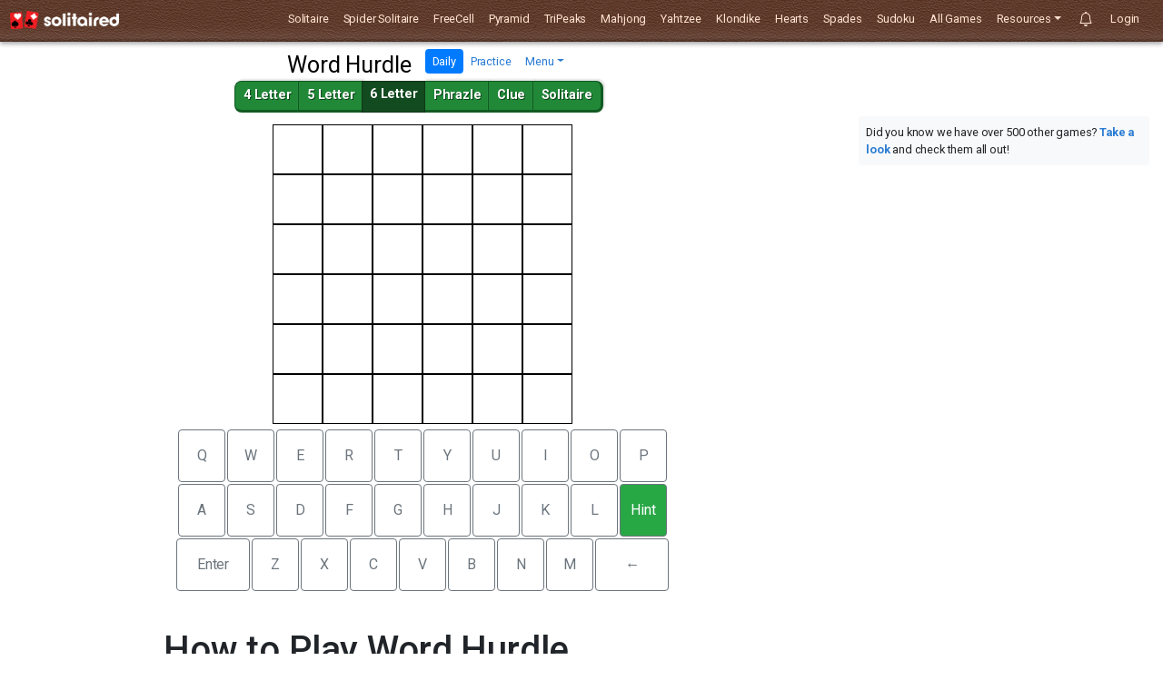

--- FILE ---
content_type: text/html; charset=utf-8
request_url: https://solitaired.com/wordhurdle
body_size: 19560
content:
<!DOCTYPE html><html lang="en"><head><script src="https://cdn.cookielaw.org/scripttemplates/otSDKStub.js" type="text/javascript" charset="UTF-8" data-domain-script="bc29282a-55bd-43b8-ae1e-60863ad13e2a"></script><script type="text/javascript">function OptanonWrapper() { }</script><link rel="preload" href="/images/site-backgrounds/leather.png" as="image"><link rel="stylesheet" href="/stylesheets/vendor/bootstrap.4.4.1.min.css" media="screen"><script src="/javascripts/vendor/jquery.3.4.1.min.js"></script><script src="/javascripts/vendor/popper.1.16.0.min.js"></script><script src="/javascripts/vendor/bootstrap.4.4.1.min.js"></script><script src="/javascripts/vendor/gsap.3.11.5.min.js"></script><script src="/javascripts/vendor/sshuffle.js?version=1762799538000"></script><link rel="stylesheet" href="https://cdn.jsdelivr.net/gh/philfung/add-to-homescreen@3.4/dist/add-to-homescreen.min.css"><script src="https://cdn.jsdelivr.net/gh/philfung/add-to-homescreen@3.4/dist/add-to-homescreen.min.js"></script><script>var stripePublishableKey = "pk_live_51HX519G4JB9Cy2RHAQ4t7dI4ny6eEEWiWtiCoyYUVel3WNPq65bd6SOWdNVgQvnDsnpMlQ9wB6204wiOhcx4rXmp00kSTe86F0";
var consoleErrors = [];
var errorCounter = 0;
var fileFilterRegex = /^https?:\/\/solitaired|^https?:\/\/local|^webpack:/
var ignoredErrorMessageRegex = /Script error\.|ResizeObserver|Can't find variable: Buffer|The operation is insecure/
function logError(e) {
  var msg = e.error && e.error.message
  var stack = e.error && e.error.stack
  try {
    consoleErrors.push([e.message, msg, stack, e.lineno, e.timeStamp]);
    //- If there is a filename associated with the error event only log Solitaired errors.
    if (errorCounter < 5 && !ignoredErrorMessageRegex.test(e.message) && (!e.filename || fileFilterRegex.test(e.filename))) {
      //- We don't use a library function here in case an error happens very early in the javascript.
    const payload = {
      eventMessage: e.message,
      errorMessage: msg,
      stackStrace: stack,
      lineNumber: e.lineno,
      colNumber: e.colno,
      filename: e.filename
      };
      let post = JSON.stringify(payload)

      const url = "/stream/record-error"
      let xhr = new XMLHttpRequest()

      xhr.open('POST', url, true)
      xhr.setRequestHeader('Content-type', 'application/json; charset=UTF-8')
      xhr.send(post);
      errorCounter++;
    }

  } catch (e) {
    console.log("ERROR HANDLER ERROR", e)
  }
};
window.addEventListener("error", logError);
</script><title>Word Hurdle - Guess the hidden word | Solitaired.com</title><script>var gtagPayload = {
  'user_properties': {
    role: "guest"
  }
};</script><script>//- Add the abTest to the gtagPayload
gtagPayload["user_properties"].abTest = "NO_TEST_2025_09_05";
gtagPayload["user_properties"].abTestBucket = "";
var abTest = {"digits":24,"isNewUser":true,"run":false,"name":"NO_TEST_2025_09_05"};</script><script>window.SOLITAIRED_GLOBAL = {
  "newUser": true,
  "role": false,
  "seedStats": null,
  "isSgg": false,
  "todayGamesPlayed": 0,
  "registrationModalName": "",
  "vapidPublicKey": "BIXwFxyg7ZAxJH8tRsooi8lVGbRu43a95zn99pcRVLsufP3ebjlbPorF94-fL2xjey8UWm8omoEKpWzdhrVIjtE",
  "isEdition": false,
  "cdn": "https://solitaired.com/custom-card-images",
  "acquisitionDate": "2025-11-12",
  "pageviews": 1,
  "willReadFrequently": false,
  "currentHoliday": null,
  "isPwa": false,
  "isAndroid": false,
  "lang": "en",
  "country": "US",
  "openPass": {
    "clientId": "0ca4ac642cbd4db0a86cc2373592443b"
  },
  "adBundle": "wordhurdle"
};
//- These are legacy variables that are spread around the code base. If you want to
//- add a new global variable, add it to the SOLITAIRED_GLOBAL object in the controller and it will automatically be added to the page.
window.SOLITAIRED_GLOBAL.seedStats = null;
window.SOLITAIRED_GLOBAL.hideGameOfDay = false;
window.SOLITAIRED_GLOBAL.hideWinnable = false;
window.SOLITAIRED_GLOBAL.trendingGames = null;
window.SOLITAIRED_GLOBAL.avatarData = null;
window.SOLITAIRED_GLOBAL.headline = "Word Hurdle";</script><script>let adSlot1; let adSlot3;
</script><script>window.adsbygoogle = window.adsbygoogle || [];
var adBreak = adConfig = function(o) {adsbygoogle.push(o);}
adConfig({
  preloadAdBreaks: 'on',
  sound: 'off',
});
</script><script>window.PBJS_CONFIG = {
  userSync: {
    userIds:[]
  }
}</script><meta name="description" content="Word Hurdle is a game where you guess six letter words in six tries. There are also four-word and five-word gameplay options available daily."><meta property="keywords" content="Word Hunt, Word Hurdle, WordHurdle"><meta name="viewport" content="width=device-width, initial-scale=1.0"><meta name="robots" content="max-snippet:-1, max-image-preview:large, max-video-preview:-1"><meta property="og:locale" content="en_US"><meta property="og:type" content="website"><meta property="og:title" content="Word Hurdle - Guess the hidden word | Solitaired.com"><meta property="og:description" content="Word Hurdle is a game where you guess six letter words in six tries. There are also four-word and five-word gameplay options available daily."><meta property="og:site_name" content="Solitaired"><meta name="twitter:card" content="https://solitaired.com/images/favicons/wordhurdle-ogimage.png"><meta property="og:image" content="https://solitaired.com/images/favicons/wordhurdle-ogimage.png"><meta name="twitter:description" content="Word Hurdle is a game where you guess six letter words in six tries. There are also four-word and five-word gameplay options available daily."><meta name="twitter:title" content="Word Hurdle - Guess the hidden word | Solitaired.com"><meta name="twitter:image" content="https://solitaired.com/images/favicons/apple-touch-icon.png"><meta name="apple-mobile-web-app-title" content="Solitaired"><meta name="mobile-web-app-title" content="Solitaired"><meta name="application-name" content="Solitaired"><link rel="dns-prefetch" href="//www.googletagservices.com"><link rel="dns-prefetch" href="//securepubads.g.doubleclick.net"><link rel="preconnect" href="//www.googletagservices.com"><link rel="preconnect" href="//securepubads.g.doubleclick.net"><link rel="canonical" href="https://solitaired.com/wordhurdle"><meta property="og:url" content="https://solitaired.com/wordhurdle"><link rel="apple-touch-icon" sizes="180x180" href="/images/favicons/apple-touch-icon.png"><link rel="icon" type="image/png" sizes="32x32" href="/images/favicons/favicon-32x32.png"><link rel="icon" type="image/png" sizes="16x16" href="/images/favicons/favicon-16x16.png"><link rel="mask-icon" href="/images/favicons/safari-pinned-tab.svg" color="#5bbad5"><link rel="shortcut icon" href="/images/favicons/favicon.ico"><link rel="stylesheet" href="/stylesheets/style.css?version=1762799538000"><script>window.dataLayer = window.dataLayer || [];
function gtag(){dataLayer.push(arguments);}
gtag('js', new Date());</script><script>gtag('config', 'G-46V4LFF3TJ', gtagPayload);
gtag('config', 'AW-641870751');
</script><script>if (SOLITAIRED_GLOBAL.todayGamesPlayed == 1) {
  gtag('event', 'conversion', {'send_to': 'AW-641870751/qCOmCLDs0KgDEJ_XiLIC'});
}
</script><script>var _comscore = _comscore || [];
_comscore.push({c1: "2", c2: "40350646" ,  options: {enableFirstPartyCookie: "true"}});
(function() {
  var s = document.createElement("script"), el = document.getElementsByTagName("script")[0]; s.async = true;
  s.src = "https://sb.scorecardresearch.com/cs/40350646/beacon.js";
  el.parentNode.insertBefore(s, el);
})();</script><noscript><img src="https://sb.scorecardresearch.com/p?c1=2&amp;amp;c2=40350646&amp;amp;cv=3.9.1&amp;amp;cj=1"></noscript><meta name="viewport" content="width=device-width, initial-scale=1.0, user-scalable=no"><link rel="stylesheet" type="text/css" href="/stylesheets/wordhunt.css?version=1762799538000"></head><body><div id="fb-root"></div><link rel="preconnect" href="https://fonts.gstatic.com" crossorigin><link rel="preload" as="style" href="https://fonts.googleapis.com/css2?family=Luckiest+Guy&amp;display=swap"><link href="https://fonts.googleapis.com/css2?family=Luckiest+Guy&amp;display=swap" rel="stylesheet"><div class="nav-background"><nav class="navbar navbar-expand-md" id="site-header"><a class="navbar-brand main-logo" href="/"><img src="/images/solitaired-logo-white.png" alt="Solitaired" width="120" height="20"></a><button class="navbar-toggler" type="button" data-toggle="collapse" data-target="#navbarToggler" aria-controls="navbarToggler" aria-expanded="false" aria-label="Toggle navigation"><span class="d-inline-block"><img src="/images/hamburger-menu.svg" width="36"></span></button><div class="collapse navbar-collapse" id="navbarToggler"><ul class="nav navbar-nav ml-auto mr-2 wordhunt"><li class="nav-item"><a class="solitaire-nav-link mr-3" href="/">Solitaire</a></li><li class="nav-item"><a class="spider-nav-link mr-3" href="/spider-solitaire">Spider Solitaire</a></li><li class="nav-item"><a class="freecell-nav-link mr-3" href="/freecell">FreeCell</a></li><li class="nav-item"><a class="pyramid-nav-link mr-3" href="/pyramid-solitaire">Pyramid</a></li><li class="nav-item"><a class="tripeaks-nav-link mr-3" href="/tripeaks-solitaire">TriPeaks</a></li><li class="nav-item"><a class="mahjong-nav-link mr-3" href="/mahjong">Mahjong</a></li><li class="nav-item"><a class="yahtzee-nav-link mr-3" href="/yahtzee">Yahtzee</a></li><li class="nav-item"><a class="klondike-nav-link mr-3" href="/klondike-solitaire">Klondike</a></li><li class="nav-item"><a class="hearts-nav-link mr-3" href="/hearts">Hearts</a></li><li class="nav-item"><a class="spades-nav-link mr-3" href="/spades">Spades</a></li><li class="nav-item"><a class="mr-3" href="https://sudokubliss.com/" target="_blank">Sudoku</a></li><li class="nav-item"><a class="mr-3" href="/free-games">All Games</a></li><li class="nav-item dropdown"><a class="dropdown-toggle mr-3" href="javascript:void(0);" role="button" data-toggle="dropdown" aria-expanded="false">Resources</a><div class="dropdown-menu dropdown-menu-right"><a class="dropdown-item" href="/guides">How to Play &amp; Strategy Guides</a><a class="dropdown-item" href="/blog">Blog</a></div></li><li class="nav-item"><div class="notification-bell-container" style="position: relative; display: inline-block;"><button class="btn btn-link notification-bell-btn" type="button" data-toggle="dropdown" aria-haspopup="true" aria-expanded="false" style="color: white; padding:0px 2px; top: -3px; position: relative;"><svg class="notification-bell-icon" xmlns="http://www.w3.org/2000/svg" width="16" height="16" fill="#ffe2d1" viewBox="0 0 16 16"><path d="M8 16a2 2 0 0 0 2-2H6a2 2 0 0 0 2 2zM8 1.918l-.797.161A4.002 4.002 0 0 0 4 6c0 .628-.134 2.197-.459 3.742-.16.767-.376 1.566-.663 2.258h10.244c-.287-.692-.502-1.49-.663-2.258C12.134 8.197 12 6.628 12 6a4.002 4.002 0 0 0-3.203-3.92L8 1.917zM14.22 12c.223.447.481.801.78 1H1c.299-.199.557-.553.78-1C2.68 10.2 3 6.88 3 6c0-2.42 1.72-4.44 4.005-4.901a1 1 0 1 1 1.99 0A5.002 5.002 0 0 1 13 6c0 .88.32 4.2 1.22 6z"></path></svg><div class="notification-alert-dot"></div></button><div class="dropdown-menu dropdown-menu-right notification-dropdown" aria-labelledby="notification-bell-btn" style="min-width: 200px; max-width: 400px;"><div class="dropdown-header small">Product updates</div><div class="notification-items-container"><div class="dropdown-item text-center text-muted" style="padding: 20px;">No new updates</div></div><div class="dropdown-item text-center"><a href="/blog/update" style="text-decoration: none; color: inherit;"><small class="text-muted">All updates</small></a></div></div></div></li><a href="javascript:void(0);"><div id="avatarNav" data-toggle="tooltip" data-placement="bottom" title="Create your avatar" style="height:20px;aspect-ratio:1;"></div></a><li class="nav-item logged-in" style="display:none;"><a class="pl-3 mr-3" href="/account">Account</a></li><li class="nav-item logged-in" style="display:none;"><a class="logout-link" href="/user/logout">Logout</a></li><li class="nav-item logged-out l-border"><span class="pl-md-3 pr-md-2 ajaxlink" id="loginLink" data-toggle="modal" data-target="#loginModal">Login</span></li></ul></div></nav></div><a name="top" style="width:0;height:0;"></a><div id="op-quick-auth"></div><div id="pageContainer" style="background-color: white;"><div class="container-fluid" id="gameContainer"><div class="row"><div class="col"><div class="row justify-content-center"><div class="m1-container col"><div id="solitaired_wg_M1" style="max-height:100px;"></div></div></div><div class="row mt-2 justify-content-center" id="wordgame-nav" style="color: var(--text-color);"><div class="col-auto menu-buttons" style="padding-top:5px"><h1 class="mb-0" id="gameName" data-name="Word Hurdle" style="font-weight:400;">Word Hurdle</h1></div><div class="col-auto px-0"><ul class="nav nav-pills small"><li class="nav-item"><a class="nav-link" id="daily-nav-item" href="#">Daily</a></li><li class="nav-item"><a class="nav-link" id="practice-nav-item" href="#">Practice</a></li><li class="nav-item dropdown"><a class="nav-link dropdown-toggle" href="#" role="button" id="dropdownMenuLink" data-toggle="dropdown" aria-expanded="false">Menu</a><div class="dropdown-menu dropdown-menu-right" aria-labelledby="dropdownMenuLink"><a class="dropdown-item" id="statsIcon" href="#" title="Statistics">Statistics<svg class="pb-1 mx-1" height="24" width="24" xmlns="http://www.w3.org/2000/svg" stroke="var(--text-color)" fill="none" style="display:inline-block;" viewBox="0 0 24 24"><path fill="var(--text-color)" stroke-linecap="round" stroke-linejoin="round" stroke-width="1%" d="M16,11V3H8v6H2v12h20V11H16z M10,5h4v14h-4V5z M4,11h4v8H4V11z M20,19h-4v-6h4V19z"></path></svg></a><a class="dropdown-item" id="helpIcon" href="#" title="How to play">Help<svg class="pb-1 mx-1" height="24" fill="currentColor" stroke="var(--text-color)" width="24" xmlns="http://www.w3.org/2000/svg" style="display:inline-block;" viewBox="0 0 24 24"><path fill="var(--text-color)" stroke-width="1%" d="M11 18h2v-2h-2v2zm1-16C6.48 2 2 6.48 2 12s4.48 10 10 10 10-4.48 10-10S17.52 2 12 2zm0 18c-4.41 0-8-3.59-8-8s3.59-8 8-8 8 3.59 8 8-3.59 8-8 8zm0-14c-2.21 0-4 1.79-4 4h2c0-1.1.9-2 2-2s2 .9 2 2c0 2-3 1.75-3 5h2c0-2.25 3-2.5 3-5 0-2.21-1.79-4-4-4z"></path></svg></a><a class="dropdown-item" id="settingsIcon" href="#" title="Settings">Settings<svg class="pb-1 mx-1" height="24" fill="var(--text-color)" stroke="var(--text-color)" width="24" xmlns="http://www.w3.org/2000/svg" style="display:inline-block;" viewBox="0 0 24 24"><path fill="var(--text-color)" stroke-width="1%" d="M 19.14 12.94 c 0.04 -0.3 0.06 -0.61 0.06 -0.94 c 0 -0.32 -0.02 -0.64 -0.07 -0.94 l 2.03 -1.58 c 0.18 -0.14 0.23 -0.41 0.12 -0.61 l -1.92 -3.32 c -0.12 -0.22 -0.37 -0.29 -0.59 -0.22 l -2.39 0.96 c -0.5 -0.38 -1.03 -0.7 -1.62 -0.94 L 14.4 2.81 c -0.04 -0.24 -0.24 -0.41 -0.48 -0.41 h -3.84 c -0.24 0 -0.43 0.17 -0.47 0.41 L 9.25 5.35 C 8.66 5.59 8.12 5.92 7.63 6.29 L 5.24 5.33 c -0.22 -0.08 -0.47 0 -0.59 0.22 L 2.74 8.87 C 2.62 9.08 2.66 9.34 2.86 9.48 l 2.03 1.58 C 4.84 11.36 4.8 11.69 4.8 12 s 0.02 0.64 0.07 0.94 l -2.03 1.58 c -0.18 0.14 -0.23 0.41 -0.12 0.61 l 1.92 3.32 c 0.12 0.22 0.37 0.29 0.59 0.22 l 2.39 -0.96 c 0.5 0.38 1.03 0.7 1.62 0.94 l 0.36 2.54 c 0.05 0.24 0.24 0.41 0.48 0.41 h 3.84 c 0.24 0 0.44 -0.17 0.47 -0.41 l 0.36 -2.54 c 0.59 -0.24 1.13 -0.56 1.62 -0.94 l 2.39 0.96 c 0.22 0.08 0.47 0 0.59 -0.22 l 1.92 -3.32 c 0.12 -0.22 0.07 -0.47 -0.12 -0.61 L 19.14 12.94 Z M 12 15.6 c -1.98 0 -3.6 -1.62 -3.6 -3.6 s 1.62 -3.6 3.6 -3.6 s 3.6 1.62 3.6 3.6 S 13.98 15.6 12 15.6 Z"></path></svg></a><a class="dropdown-item pb-1" id="homeIcon" href="/" title="solitaire">Solitaire<svg class="pb-1 mx-1" fill="var(--text-color)" stroke="var(--text-color)" width="24" height="24" viewBox="0 0 520 520" style="enable-background:new 0 0 520 520;" xml:space="preserve"><g><path fill="var(--text-color)" stroke-width="1%" d="M487.083,225.514l-75.08-75.08V63.704c0-15.682-12.708-28.391-28.413-28.391c-15.669,0-28.377,12.709-28.377,28.391     v29.941L299.31,37.74c-27.639-27.624-75.694-27.575-103.27,0.05L8.312,225.514c-11.082,11.104-11.082,29.071,0,40.158     c11.087,11.101,29.089,11.101,40.172,0l187.71-187.729c6.115-6.083,16.893-6.083,22.976-0.018l187.742,187.747     c5.567,5.551,12.825,8.312,20.081,8.312c7.271,0,14.541-2.764,20.091-8.312C498.17,254.586,498.17,236.619,487.083,225.514z"></path><path fill="var(--text-color)" stroke-width="1%" d="M257.561,131.836c-5.454-5.451-14.285-5.451-19.723,0L72.712,296.913c-2.607,2.606-4.085,6.164-4.085,9.877v120.401     c0,28.253,22.908,51.16,51.16,51.16h81.754v-126.61h92.299v126.61h81.755c28.251,0,51.159-22.907,51.159-51.159V306.79     c0-3.713-1.465-7.271-4.085-9.877L257.561,131.836z"></path></g></svg></a></div></li></ul></div></div><div class="row justify-content-center"><div class="menu-buttons word-game-menu text-center mb-1"><div class="btn-group mr-2"><a class="wordgame-nav-item btn-sm btn btn-success" id="button-4-letter" href="/wordhurdle-4-letter">4 Letter</a><a class="wordgame-nav-item btn-sm btn btn-success" id="button-5-letter" href="/wordhurdle-5-letter">5 Letter</a><a class="wordgame-nav-item btn-sm btn btn-success" id="button-6-letter" href="/wordhurdle">6 Letter</a><a class="wordgame-nav-item btn-sm btn btn-success" id="button-phrazle" href="/phrazle">Phrazle</a><a class="wordgame-nav-item btn-sm btn btn-success" id="button-ch" href="/cluehurdle">Clue</a><a class="wordgame-nav-item btn-sm btn btn-success" id="button-all-games" href="/">Solitaire</a></div></div></div><div class="pt-1" id="wordhunt-container"><div id="wordhunt-guess-container"></div><div class="justify-content-center" id="keyboard-container"><div class="mb-1" id="keyboard"></div></div><div class="container main-content"><div class="row mt-4 post justify-content-center"><div class="col-sm-8 mt-3"><div><h1>How to Play Word Hurdle</h1>

<ul>
    <li>Begin by guessing a 6 letter word</li>
    <li>After guessing you’ll see boxes turn blue, gray, and yellow.</li>
    <li>Blue means you have guessed the correct placement for the letter.</li>
    <li>Yellow means you have guessed the correct letter but it’s in the wrong place</li>
    <li>Gray means the letter is not in the word</li>
    <li>Based on the what you learn from the highlighted boxes, you have six guess to figure out the word</li>
    <li>You can use hints to to find out what letters are not part of the word</li>
</ul>

<p><a href="https://www.facebook.com/solitairedapp">Join our Facebook community</a> to connect with other Word Hurdle fans, discuss strategies, and suggest new games!</p>

<h2>World Hurdle Strategy</h2>

<p>Word Hurdle requires strategy and logic to guess the 6-letter word. Here are some tips:</p>

<ul>
    <li>Start with common letters. Words often contain vowels like A, E, I, O and consonants like T, N, S, R, L. Guessing words with these letters can quickly provide information.</li>
    <li>Balance vowel and consonant combinations. Mix vowels and consonants helps uncover the letter distribution.</li>
    <li>Avoid repeating letters at first unless you're sure the word contains duplicates.</li>
    <li>Consider the word's structure. If you know the last letter end in a Y, think of letters than can precede a Y</li>
</ul>

<h2>What are good words to use?</h2>

<p>Words contain common vowels (A, E, I, O) and consonants (R, L, N, S, T) can maximize the information you gain from your early guesses and set you up to solve the game. Here are some good words to try:</p>

<ul>
    <li>CRANES</li>
    <li>BLAMES</li>
    <li>STREAM</li>
    <li>GLANDS</li>
    <li>BRIDLE</li>
    <li>STARED</li>
    <li>CLIMBS</li>
    <li>GRAINS</li>
    <li>SPIRES</li>
    <li>SLEIGH</li>
    <li>BLENDS</li>
    <li>FRIEND</li>
    <li>TRUSTS</li>
    <li>STRAIN</li>
    <li>BRANCH</li>
    <li>SPELLS</li>
    <li>FLAMES</li>
</ul>

<h2>About Word Hurdle?</h2>

<p>Word Hurdle was founded in February 2022 on Wordhurdle.in, and inspired by Wordle where you have to guess a 5 letter word. In May 2022, we acquired the site and moved it to Solitaired.com. This game is the original Word Hurdle game.</p>

<h2>Other Games to Try</h2>
<ul>
<li><a href="https://solitaired.com/Phrazle">Phrazle</a> - A game like Word Hurdle, but you guess the phrase.</li>
<li><a href="https://solitaired.com/cluehurdle">Clue Hurdle</a> - A game like Phrazle, but you get a clue!</li>
<li><a href="https://solitaired.com/">Solitaire</a> - Our most popular game where you have to organize cards in a tableau area to place them in a foundation by suit in ascending order.</li>
</ul>

</div></div></div></div></div></div><div class="col-auto d-none d-lg-block" style="width:350px"><div class="pt-3" id="adSidebarContainer" style="margin-top: unset;"><div class="my-2" id="solitaired_wg_D1"></div><div class="bg-light my-2 p-2 rounded small">Did you know we have over 500 other games? <a href="/free-games"><strong>Take a look</strong></a> and check them all out!</div><div class="mt-1" id="solitaired_wg_D2"></div></div></div></div><div id="toast">Good work</div><div class="modal fade" id="wordhuntHowToPlay" tabindex="-1" role="dialog" aria-labelledby="howToplay" aria-hidden="true" data-backdrop="static" data-keyboard="false"><div class="modal-dialog modal-dialog-scrollable" role="document"><div class="modal-content"><div class="modal-header pb-0"><div class="row w-100"><div class="col-1"></div><div class="col"><h3 class="modal-title w-100 luckiest-guy text-success text-center">How to play</h3></div><div class="col-1 mr-0"><button class="pr-0 close" type="button" data-dismiss="modal" aria-label="Close"><span aria-hidden="true">&times;</span></button></div></div></div><div class="modal-body"><p>You have six attempts to guess the word.</p><p>Each guess must be a valid word and use all spaces.</p><p>After each guess, the color of the tiles will change to show how close you are to the actual word.</p><p><strong>Examples</strong></p><div class="wordhunt-row"><div class="row_block">H</div><div class="row_block blockGreen">E</div><div class="row_block">A</div><div class="row_block">R</div><div class="row_block">T</div></div><div class="p">The letter <strong>E</strong> is in the word and in the correct spot</div><div class="wordhunt-row"><div class="row_block">S</div><div class="row_block">P</div><div class="row_block blockGold">A</div><div class="row_block">D</div><div class="row_block">E</div></div><div class="p">The letter <strong>A</strong> is in the word but in the wrong spot</div><div class="wordhunt-row"><div class="row_block">T</div><div class="row_block">R</div><div class="row_block">I</div><div class="row_block">C</div><div class="row_block blockGrey">K</div></div><div class="p">The letter <strong>K</strong> is not in the word in any spot.</div></div></div></div></div><div class="modal fade" id="wordGameOptions" tabindex="-1" role="dialog" aria-labelledby="howToplay" aria-hidden="true" data-backdrop="static" data-keyboard="false"><div class="modal-dialog modal-dialog-scrollable" role="document"><div class="modal-content"><div class="modal-header pb-0"><div class="row w-100"><div class="col-1"></div><div class="col"><h3 class="modal-title w-100 text-success text-center">Options</h3></div><div class="col-1 mr-0"><button class="pr-0 close" id="optionsClose" type="button" data-dismiss="modal" aria-label="Close"><span aria-hidden="true">&times;</span></button></div></div></div><div class="modal-body"><div class="custom-control custom-checkbox my-2"><input class="custom-control-input" id="difficultModeCheck" type="checkbox"><label class="custom-control-label" for="difficultModeCheck"><span class="lead font-weight-bold">Difficult Mode</span> <small class="text-muted">All clues must be used in subsequent guesses</small></label></div><div class="custom-control custom-checkbox my-2"><input class="custom-control-input" id="darkThemeCheck" type="checkbox"><label class="custom-control-label" for="darkThemeCheck"><span class="lead font-weight-bold">Dark Theme</span></label></div><div class="custom-control custom-checkbox my-2"><input class="custom-control-input" id="colorBlindThemeCheck" type="checkbox"><label class="custom-control-label" for="colorBlindThemeCheck"><span class="lead font-weight-bold">Color Blind Mode</span> <small class="text-muted">High contrast colors</small></label></div></div></div></div></div><div class="modal fade" id="hint-modal"><div class="modal-dialog modal-dialog-scrollable"><div class="modal-content"><div class="modal-header"><h4 class="modal-title text-success text-center">Hints</h4><button class="close" id="optionsClose" type="button" data-dismiss="modal" aria-label="Close"><span aria-hidden="true">&times;</span></button></div><div class="modal-body"><p>Watch a short video in order to claim your hint.</p><div class="row"><div class="col"><div class="btn btn-success" id="reveal-button" style="margin: 10px 0;">Watch ad to reveal 3 unused letters</div></div></div></div></div></div></div><div class="modal fade" id="wordhuntGameOver" tabindex="-1" role="dialog" aria-labelledby="gameover" aria-hidden="true" data-backdrop="static" data-keyboard="false"><div class="modal-dialog modal-dialog-scrollable" role="document"><div class="modal-content"><div class="modal-header pb-0"><div class="row w-100"><div class="col-1"></div><div class="col"><h3 class="modal-title w-100 luckiest-guy text-success text-center">You Won</h3></div><div class="col-1 mr-0"><button class="pr-0 close" id="yahtzeeMultiplayerChallengeClose" type="button" data-dismiss="modal" aria-label="Close"><span aria-hidden="true">&times;</span></button></div></div></div><div class="modal-body"><div class="row justify-content-center text-center practice-text"><div class="col"><h5>Practice Statistics</h5></div></div><div class="row justify-content-center text-center"><div class="col"><h1 class="m-0" id="wordhuntPlayed">1</h1><p class="stat-label">Games Played</p></div><div class="col"><h1 class="m-0" id="wordhuntWinPercentage">1</h1><p class="stat-label">Win %</p></div><div class="col"><h1 class="m-0" id="wordhuntCurrentStreak">1</h1><p class="stat-label">Current Streak</p></div><div class="col"><h1 class="m-0" id="wordhuntMaxStreak">1</h1><p class="stat-label">Max Streak</p></div></div><div class="row justify-content-left"><div class="col-auto"><h5 class="text-success">Guess Distribution <span class="practice-text">(Practice)</span></h5></div></div><div class="row"><div class="col-1">1</div><div class="col pl-0"><span class="histogram-bar" id="wordhuntHist1" style="width:25%">2</span></div></div><div class="row"><div class="col-1">2</div><div class="col pl-0"><span class="histogram-bar" id="wordhuntHist2" style="width:25%">2</span></div></div><div class="row"><div class="col-1">3</div><div class="col pl-0"><span class="histogram-bar" id="wordhuntHist3" style="width:25%">2</span></div></div><div class="row"><div class="col-1">4</div><div class="col pl-0"><span class="histogram-bar" id="wordhuntHist4" style="width:5%">2</span></div></div><div class="row"><div class="col-1">5</div><div class="col pl-0"><span class="histogram-bar" id="wordhuntHist5" style="width:5%">2</span></div></div><div class="row mb-3"><div class="col-1">6</div><div class="col pl-0"><span class="histogram-bar" id="wordhuntHist6" style="width:15%">2</span></div></div><div class="modal-footer text-center"><div id="countdowntimer"><h5>Next Game Begins in:<span id="countdownClock"></span></h5></div><a class="accept btn btn-lg btn-success" id="playNextGame" href="#"></a><a class="accept btn btn-lg btn-success" id="playNextPracticeGame" href="#">Next Game</a><a class="accept btn btn-lg btn-success" id="switchToPracticeMode" href="#">Practice</a><button class="accept btn btn-lg btn-success" id="wordgameShare" type="button"><span id="shareButtonText">Share&nbsp</span><svg xmlns="http://www.w3.org/2000/svg" width="20" height="20" fill="currentColor" viewBox="0 0 16 16"><path d="M13.5 1a1.5 1.5 0 1 0 0 3 1.5 1.5 0 0 0 0-3zM11 2.5a2.5 2.5 0 1 1 .603 1.628l-6.718 3.12a2.499 2.499 0 0 1 0 1.504l6.718 3.12a2.5 2.5 0 1 1-.488.876l-6.718-3.12a2.5 2.5 0 1 1 0-3.256l6.718-3.12A2.5 2.5 0 0 1 11 2.5zm-8.5 4a1.5 1.5 0 1 0 0 3 1.5 1.5 0 0 0 0-3zm11 5.5a1.5 1.5 0 1 0 0 3 1.5 1.5 0 0 0 0-3z"></path></svg><textarea id="wordgameShareText" rows="8" cols="40" style="display:none"></textarea></button><div class="mt-2 pt-2" id="wordhurdlechallenge"><h5><span class="practice-text">Or Try the</span> WordHurdle 12-Hour Challenge</h5><p><a class="challenge-badge m-1 mx-4 badge badge-secondary" id="wordhurdle-4-letter-badge" href="/wordhurdle-4-letter">⬜  &nbsp 4-letter</a><a class="challenge-badge m-1 mx-4 badge badge-success" id="wordhurdle-5-letter-badge" href="/wordhurdle-5-letter">✅  &nbsp 5-letter</a><a class="challenge-badge m-1 mx-4 badge badge-success" id="wordhurdle-6-letter-badge" href="/wordhurdle">✅   &nbsp 6-letter</a><a class="challenge-badge m-1 mx-4 badge badge-success" id="phrazle-badge" href="/phrazle">✅  &nbsp Phrazle</a><a class="challenge-badge m-1 mx-4 badge badge-success" id="cluehurdle-badge" href="/cluehurdle">✅  &nbsp Clue</a></p></div></div></div></div></div></div></div><script src="/javascripts/words/6.js?version=1762799538000"></script><script src="/javascripts/words/6-full-dictionary.js?version=1762799538000"></script><script>var GLOBAL = {
    LOGIN_NO_RELOAD: true,
};

var WORDHUNT_GLOBAL = {
    letters: 6,
    exportedStats: null,
    overrideExportCheck: false
}
//- activate level button
var letterId = "#button-6-letter"
$(letterId).addClass("active");

//- Adjust nav links to practice mode if necessary
if (false) {
    $("#button-4-letter, #button-5-letter, #button-6-letter, #button-phrazle").each(function(index, el){
        var $el = $(el);
        $el.prop("href", $el.prop("href") + "?practice=true");
    })
}
</script><script src="/javascripts/dist/wordhunt.js?version=1762799731000"></script></div><div class="modal fade" id="loginModal" tabindex="-1" role="dialog" aria-labelledby="loginModalLabel" aria-hidden="true"><div class="modal-dialog" role="document" style="true"><div class="modal-content"><div class="text-right m-2"><button class="close" type="button" data-dismiss="modal" aria-label="Close"><span aria-hidden="true">&times;</span></button></div><div class="modal-body"></div></div></div></div><div class="modal fade" id="registerModal" tabindex="-1" role="dialog" aria-labelledby="registerModalLabel" aria-hidden="true"><div class="modal-dialog" role="document" style="true"><div class="modal-content"><button class="close" type="button" data-dismiss="modal" aria-label="Close" style="margin-top: -25px; margin-right: 10px; align-self: end; position: relative; top: 30px; z-index: 1000;"><span aria-hidden="true">&times;</span></button><div class="modal-body"></div></div></div></div><div class="modal fade" id="statsModal" tabindex="-1" role="dialog" aria-labelledby="statsModalLabel" aria-hidden="true"><div class="modal-dialog modal-lg" role="document"><div class="modal-content"><div class="modal-header"><h5 class="modal-title" id="statsModalLabel">Trophy Case &amp; Stats</h5><button class="close" type="button" data-dismiss="modal" aria-label="Close"><span aria-hidden="true">&times;</span></button></div><div class="modal-body"><div class="container mt-4"></div><script>$('#statsModal').on('shown.bs.modal', function (e) {  
  $.post('/high-scores/stats-personal', {}, function(resp) {
    $('#statsModal .container').html(resp);
  });
});</script></div></div></div></div><div class="modal fade" id="subscribeModal" tabindex="-1" role="dialog" aria-labelledby="subscribeModalLabel" aria-hidden="true"><div class="modal-lg modal-dialog" role="document"><div class="modal-content bg-transparent" style="border: none;"><div class="modal-body"></div></div></div></div><div class="modal fade" id="bookmarkModal" tabindex="-1" role="dialog" aria-labelledby="bookmarkModalLabel" aria-hidden="true"><div class="modal-dialog" role="document"><div class="modal-content bg-light"><div class="modal-header"><h5 class="modal-title" id="bookmarkModalLabel">Enjoying the site?</h5><button class="close" type="button" data-dismiss="modal" aria-label="Close"><span aria-hidden="true">&times;</span></button></div><div class="modal-body"><p>Press <strong>Control + D</strong> on Windows or <strong>⌘ + D</strong> on Mac to bookmark us!</p></div><div class="modal-footer"><button class="btn btn-success" type="button" data-dismiss="modal">OK</button></div></div></div></div><div class="modal fade" id="userEmailModal" tabindex="-1" role="dialog" aria-labelledby="userEmailModalLabel" aria-hidden="true"><div class="modal-dialog" role="document"><div class="modal-content"><div class="modal-header"><h5 class="modal-title" id="userEmailModalLabel">One more thing...</h5><button class="close" type="button" data-dismiss="modal" aria-label="Close"><span aria-hidden="true">&times;</span></button></div><div class="modal-body"></div></div></div></div><div class="modal" id="choose-name" data-backdrop="static" data-keyboard="false"><div class="modal-dialog modal-dialog-scrollable"><div class="modal-content"><div class="modal-header pb-0"><div class="luckiest-guy">Create a username</div></div><div class="modal-body"><input class="form-control" id="playerName" type="text" name="name" autofocus placeholder="Add your username"><div class="small">Your username will appear on our public leaderboards.</div><button class="btn btn-success btn-block mt-2" id="playerNameButton">Play</button><p class="errors" id="choose-name-message" style="display:none"></p></div></div></div></div><div class="modal fade" id="new-game-modal"><div class="modal-dialog modal-dialog-scrollable"><div class="modal-content"><div class="modal-header pb-0"><div class="row w-100"><div class="col-1"></div><div class="col"><h3 class="modal-title w-100 text-success text-center">We couldn't find any hints</h3></div><div class="col-1 mr-0"><button class="pr-0 close" type="button" data-dismiss="modal" aria-label="Close"><span aria-hidden="true">&times;</span></button></div></div></div><div class="modal-body text-center" data-google-interstitial="false"><p>Would you like to start a new game?</p><a class="btn btn-secondary btn-sm moments-button m-1 skip-prevent-accidental-nav" data-label="winnable-only" href="?deal=winnable" rel="nofollow">New game</a><a class="btn btn-secondary btn-sm moments-button mr-1 restart skip-prevent-accidental-nav" data-label="restart-same-game" href="?seed=undefined" rel="nofollow">Restart</a><div class="btn btn-sm btn-secondary" type="button" data-dismiss="modal" aria-label="Close">Keep playing</div></div></div></div></div><div class="modal fade" id="undo-until-solvable-modal" data-backdrop="static" data-keyboard="false" tabindex="-1" role="dialog"><div class="modal-dialog modal-dialog-scrollable"><div class="modal-content"><div class="modal-header pb-0"><div class="row w-100"><div class="col"><div class="modal-title w-100 text-success text-center">Finding Last Winnable Move</div></div></div></div><div class="modal-body text-center"><div class="undo-until-solvable-status">Analyzing your game...</div></div><div class="modal-footer"><div class="row w-100 justify-content-between"><div class="col-auto"><button class="btn btn-warning" id="cancel-until-solvable-btn" type="button" data-dismiss="modal" aria-label="Close">Cancel</button></div><div class="col-auto"><button class="btn btn-primary" id="close-undo-until-solvable-btn" type="button" data-dismiss="modal" aria-label="Close">Close</button></div></div></div></div></div></div><div class="modal" id="hotkeys-modal" tabindex="-1"><div class="modal-dialog modal-dialog-scrollable"><div class="modal-content"><div class="modal-header pb-0"><div class="row w-100"><div class="col-1"></div><div class="col"><h3 class="modal-title w-100 text-success text-center">Keyboard Shortcuts</h3></div><div class="col-1 mr-0"><button class="pr-0 close" type="button" data-dismiss="modal" aria-label="Close"><span aria-hidden="true">&times;</span></button></div></div></div><div class="modal-body"><table class="table" border="1" frame="void" rules="rows"><tr><td>Flip stock card</td><td class="text-center text-secondary"><span class="border rounded p-1 px-2">Space</span></td></tr><tr><td>Quickmove (autoplay)</td><td class="text-center text-secondary"><span class="border rounded p-1 px-2">s</span></td></tr><tr><td>Undo</td><td class="text-center text-secondary"><span class="border rounded p-1 px-2">a</span></td></tr><tr><td>Redo</td><td class="text-center text-secondary"><span class="border rounded p-1 px-2">d</span></td></tr><tr><td>Open this keyboard shortcuts menu</td><td class="text-center text-secondary"><span class="border rounded p-1 px-2"> h</span></td></tr></table><div class="btn btn-secondary m-2" type="button" data-dismiss="modal" aria-label="Close">Close</div></div></div></div></div><div class="modal" id="request-login" tabindex="-1" role="dialog" data-backdrop="static" data-keyboard="false"><div class="modal-dialog" role="document"><div class="modal-content"><div class="modal-header"><h5 class="modal-title">Don't Lose Your Stats</h5></div><div class="modal-body"><p>Looks like you aren't logged in. Log back in to claim your stats and trophies.</p></div><div class="modal-footer"><div class="sso-button-container"><div class="g_id_signin" id="google_relogin_button" data-type="standard" data-theme="filled_blue" data-size="large" style="height: 40px; width: 200px; margin: 0 auto; display:none"></div></div><button class="btn btn-success" id="request-login-login">Log In</button><button class="btn btn-secondary" id="request-login-nothanks" type="button" data-dismiss="modal" aria-label="Close">No Thanks</button></div></div></div></div><div class="modal fade" id="challengesModal" tabindex="-1" role="dialog" aria-labelledby="challengesModalLabel" aria-hidden="true"><div class="modal-dialog modal-lg" role="document"><div class="modal-content"><div class="modal-header"><h4 class="modal-title" id="challengesModalLabel">Challenges & Badges</h4><button class="close" type="button" data-dismiss="modal" aria-label="Close"><span aria-hidden="true">&times;</span></button></div><div class="modal-body"><ul class="nav nav-tabs mb-3" id="challengesTabs" role="tablist"><li class="nav-item"><a class="nav-link active" id="active-challenges-tab" data-toggle="tab" href="#active-challenges" role="tab" aria-controls="active-challenges" aria-selected="true">Active Challenges</a></li><li class="nav-item"><a class="nav-link" id="my-badges-tab" data-toggle="tab" href="#my-badges" role="tab" aria-controls="my-badges" aria-selected="false">My Badges</a></li><li class="nav-item"><a class="nav-link" id="previous-challenges-tab" data-toggle="tab" href="#previous-challenges" role="tab" aria-controls="previous-challenges" aria-selected="false">Previous Challenges</a></li></ul><div class="tab-content" id="challengesTabContent"><div class="tab-pane fade show active" id="active-challenges" role="tabpanel" aria-labelledby="active-challenges-tab"><div class="text-center challenge-loading" id="challengesLoading"><div class="spinner-border text-primary" role="status"><span class="sr-only">Loading...</span></div><p class="mt-2">Loading challenges...</p></div><div class="text-center challenge-no-content" id="noChallenges"><h5>No Active Challenges</h5><p>No challenges are currently running. Check back soon for new exciting challenges!</p></div><div class="challenge-list" id="challengesList"><div id="challengesContainer"></div></div></div><div class="tab-pane fade" id="my-badges" role="tabpanel" aria-labelledby="my-badges-tab"><div class="text-center challenge-loading" id="badgesLoading"><div class="spinner-border text-primary" role="status"><span class="sr-only">Loading badges...</span></div><p class="mt-2">Loading your earned badges...</p></div><div class="text-center challenge-no-content" id="noBadges"><h5>No Badges Yet</h5><p>Complete challenges to earn achievement badges!</p></div><div class="badges-list" id="badgesList"><div class="row" id="badgesContainer"></div></div></div><div class="tab-pane fade" id="previous-challenges" role="tabpanel" aria-labelledby="previous-challenges-tab"><div class="text-center challenge-loading" id="prevChallengesLoading"><div class="spinner-border text-primary" role="status"><span class="sr-only">Loading...</span></div><p class="mt-2">Loading previous challenges...</p></div><div class="text-center challenge-no-content" id="noPrevChallenges"><h5>No Previous Challenges</h5><p>You have no past challenges to show yet.</p></div><div class="challenge-list" id="prevChallengesList"><div id="prevChallengesContainer"></div></div></div></div></div><div class="modal-footer"><button class="btn btn-secondary" type="button" data-dismiss="modal">Close</button></div></div></div></div><template id="challengeProgressTemplate"><div class="challenge-item card mb-3"><div class="challenge-bg"><div class="challenge-body card-body"><div class="row"><div class="col-md-8"><h5 class="card-title challenge-name"></h5><p class="card-text challenge-description"></p><small class="challenge-dates"></small></div><div class="col-md-4 text-right"><div class="mt-2"><p><button class="btn btn-block btn-success btn-sm opt-in-btn challenge-opt-in-btn">Join Challenge</button></p><div class="progress-info challenge-progress-info"><div class="progress mb-2 challenge-progress-bar"><div class="progress-bar bg-success" role="progressbar"></div></div><small class="progress-text"></small><small class="completed-badge text-success font-weight-bold challenge-completed-badge"><i class="fas fa-check-circle"></i> Completed!</small></div></div></div></div></div></div></div></template><div class="modal fade" id="accuityModal" tabindex="-1" role="dialog"><style>.accuity-score-section .accuity-indicator {
    visibility: hidden;
}

.accuity-score-section.selected {
    border-radius: 5px;
    border-width: 2px;
    border-style: solid;
    box-shadow: 0 .5rem 1rem rgba(0,0,0,.15)!important
}

#accuity-score-section-0 {
    border-color: #ffc107
}
#accuity-score-section-1 {
    border-color: #bfd6ad
}
#accuity-score-section-2 {
    border-color: #7da65b
}
#accuity-score-section-3 {
    border-color: #4d752d
}
#accuity-score-section-4 {
    border-color: #344d1d
}

.accuity-score-section.selected .accuity-indicator {
    visibility: visible;
}
.acuity-modal-header {
    background-color: #245324;
}
#accuity-results-sample-text {
    font-size: 0.8em;
}

</style><div class="modal-dialog modal-lg" role="document"><div class="modal-content"><div class="modal-header justify-content-center align-items-center font-weight-bold text-white acuity-modal-header" style="text-shadow: 1px 1px 2px black;"><div class="text-center"><img class="img-fluid" src="/images/brain.png" alt="Brain" width="50"></div><h4 class="modal-title text-center" style="width:100%; font-size:1.5em; font-weight:900; line-height: 1.1;">Calculate your cognitive score!</h4><button class="close" type="button" data-dismiss="modal" aria-label="Close"></button><span aria-hidden="true">&times;</span></div><div class="modal-body pb-0"><div class="row no-gutters m-3 mt-2 text-secondary" id="accuity-explanation" style="font-weight:700;"><div class="col-12">We worked with UCLA's CRESST group to demonstrate how Solitaire can measure cognitive acuity (<a target="_blank" href="/how-solitaire-can-predict-cognition">See study</a>).</div></div><div class="row no-gutters m-3" style="font-weight:700;"><div class="col-12">Enter your age below to calculate your acuity score.</div></div><form class="mt-4 form-inline justify-content-center"> <div class="form-row mb-3" style="font-size:1.1em; width:100%"><label class="col-4 col-form-label" for="accuityAge" style="vertical-align:middle; font-weight:900;">YOUR AGE:</label><div class="col-8"><div class="input-group shadow-sm"><input class="form-control" id="accuityAge" style="width:100px; font-weight:700" type="number" min="18"></div></div></div><div class="form-row"><div class="offset-4 col-8"><button class="font-weight-bolder btn btn-success" id="accuityScoreCalculate">Calculate</button></div></div></form><div class="alert alert-danger mt-3" id="accuity-error" style="display:none;"><span id="accuity-error-text"></span></div><div class="justify-content-center text-center" id="accuity-results" style="visibility:hidden;"><div class="row"><div class="col-12"> <p id="accuity-results-sample-text">Placeholder</p></div></div><div class="row"><div class="col-12"> <h5 class="font-weight-bolder" style="font-size:30px;"><span id="accuity-results-text"></span><button class="h5 btn btn-lg btn-link" style="font-weight:900" data-toggle="popover" title="About My Score" data-trigger="focus" data-content="This score comes from research on 4,000+ players linking Solitaire performance to cognitive test results. It's age-adjusted to reflect memory and processing speed">( ? )</button></h5></div></div><div class="row justify-content-center" style="line-height:1.5; font-size:.5rem"><div class="accuity-score-section col-2 p-1" id="accuity-score-section-0"><div class="accuity-indicator" style="height:3em;"><svg width="24" height="24" viewBox="0 0 24 24" fill="none" xmlns="http://www.w3.org/2000/svg"><path d="M12 17L5 7H19L12 17Z" stroke="black" fill="#ffc107"/></svg>    </div><div class="progress"><div class="progress-bar bg-warning" role="progressbar" style="width: 100%" aria-valuenow="20" aria-valuemin="0" aria-valuemax="100"></div></div></div><div class="accuity-score-section col-2 p-1" id="accuity-score-section-1"><div class="accuity-indicator" style="height:3em; "><svg width="24" height="24" viewBox="0 0 24 24" fill="none" xmlns="http://www.w3.org/2000/svg"><path d="M12 17L5 7H19L12 17Z" stroke="black" fill="#bfd6ad"/></svg></div><div class="progress"><div class="progress-bar" role="progressbar" style="width: 100%; background-color:#bfd6ad" aria-valuenow="20" aria-valuemin="0" aria-valuemax="100"></div></div></div><div class="accuity-score-section col-2 p-1" id="accuity-score-section-2"> <div class="accuity-indicator" style="height:3em; "><svg width="24" height="24" viewBox="0 0 24 24" fill="none" xmlns="http://www.w3.org/2000/svg"><path d="M12 17L5 7H19L12 17Z" stroke="black" fill="#7da65b"/></svg></div><div class="progress"><div class="progress-bar" role="progressbar" style="width: 100%; background-color:#7da65b" aria-valuenow="20" aria-valuemin="0" aria-valuemax="100"></div></div></div><div class="accuity-score-section col-2 p-1" id="accuity-score-section-3"> <div class="accuity-indicator" style="height:3em;"><svg width="24" height="24" viewBox="0 0 24 24" fill="none" xmlns="http://www.w3.org/2000/svg"><path d="M12 17L5 7H19L12 17Z" stroke="black" fill="#4d752d"/></svg></div><div class="progress"><div class="progress-bar" role="progressbar" style="width: 100%; background-color:#4d752d" aria-valuenow="20" aria-valuemin="0" aria-valuemax="100"></div></div></div><div class="accuity-score-section col-2 p-1" id="accuity-score-section-4"><div class="accuity-indicator" style="height:3em; "><svg width="24" height="24" viewBox="0 0 24 24" fill="none" xmlns="http://www.w3.org/2000/svg"><path d="M12 17L5 7H19L12 17Z" stroke="black" fill="#344d1d"/></svg>                            </div><div class="progress"><div class="progress-bar" role="progressbar" style="width: 100%; background-color:#344d1d" aria-valuenow="20" aria-valuemin="0" aria-valuemax="100"></div></div></div></div><div class="row mt-2 justify-content-center"><div class="col-12"><p class="font-weight-bold" style="line-height: 1.3;">Play tomorrow's Game of the Day to see if you can improve your performance!</p></div></div></div></div><div class="modal-footer justify-content-between"><button class="btn btn-link" id="accuitySkipForever" data-dismiss="modal" aria-label="Close">Skip Forever</button><button class="btn btn-secondary" id="accuitySkip" data-dismiss="modal" aria-label="Close">Skip</button><button class="btn font-weight-bolder btn-success" id="accuityNextButton" data-dismiss="modal" aria-label="Close" style="display:none;">Continue</button></div></div></div></div><div><div class="modal fade registerModal" id="registerForGoodiesModal"><div class="modal-dialog modal-dialog-scrollable"><div class="modal-content"><div class="modal-header"><h5 class="modal-title">Sign up for all the goodies!</h5><button class="close" type="button" data-dismiss="modal" aria-label="Close"><span aria-hidden="true">&times;</span></button></div><div class="modal-body"><ul><li>Save your stats</li><li>Track your improvement over</li><li>Collect trophies</li><li>Appear on leaderboards</li></ul><div class="row"><div class="col text-center"><div class="emailOnlyRegisterForm"><div class="form-row"><div class="col-8"><input class="form-control" type="email" data-formtype="h5-no-backfill" placeholder="Your email address"></div><div class="col-4"><a class="emailOnlyRegisterFormBtn btn btn-block btn-success restart skip-prevent-accidental-nav" data-regtype="emailOnly" data-formtype="h5-no-backfill" href="#" rel="nofollow">Sign up FREE</a></div></div></div></div></div><div class="row mt-2"><div class="col text-center"><span class="text-secondary small ajaxlink" data-dismiss="modal">Skip</span></div></div></div></div></div></div></div><div class="modal" id="gotdcalendar-modal" tabindex="-1"><div class="modal-dialog modal-lg modal-dialog-scrollable"><div class="modal-content"><div class="modal-header"><div class="container"><div class="row justify-content-center"><div class="col"><button class="float-right pr-0 close" type="button" data-dismiss="modal" aria-label="Close"><span aria-hidden="true">&times;</span></button><h3 class="modal-title text-success text-center">Game of the Day Calendar</h3></div></div></div></div><div class="modal-body"><div class="row"><div class="col-12"><div class="alert alert-warning" id="gotd-calendar-warning"></div></div></div><div class="row"><div class="col-12"><div id="gotdcalendar"></div></div></div></div></div></div></div><div id="pause-modal" style="display: none; position: absolute; overflow: scroll;"><div class="gray-background text-white"><h3 class="modal-title text-center luckiest-guy">Game Paused</h3><div class="container text-center"><div id="pause-modal-stats"></div><button class="mt-2 btn btn-success btn-lg luckiest-guy" id="resume-game-button" type="button">Resume Game</button><div class="mt-2" style="padding-top: 30px;"><div id="paused_ad" style="margin: 0 auto;"></div></div></div></div></div><span class="float-right" id="scrollToTop" style="display: none;  position: -webkit-sticky; position: sticky; bottom:120px;"><a class="btn btn-secondary mr-4" href="#">Scroll To Top</a></span><footer class="m-5"><hr class="mb-4"><div class="row"><div class="col"><div class="row"><div class="col-sm-12 col-md mb-3"><a href="/about">About us</a></div><div class="col-sm-12 col-md mb-3"><a href="/privacy">Privacy policy</a></div><div class="col-sm-12 col-md mb-3"><a href="/terms">Terms of service</a></div><div class="col-sm-12 col-md mb-3"><a class="ot-sdk-show-settings" id="ot-sdk-btn">Do not sell my info</a></div><div class="col-sm-12 col-md mb-3"><a href="/cookie-policy">Cookie policy &amp; <br> Do not sell my info</a></div><div class="col-sm-12 col-md mb-3"><span onclick="loadContactModal()" style="cursor:pointer">Contact us</span></div><div class="col-sm-12 col-md mb-3"><a href="javascript:window.confiant.services().adReporter()">Confiant</a></div></div></div></div><hr class="mb-4"><div class="row"><div class="col mb-2"><span class="text-black-50">&nbsp;&nbsp;&copy;2025. Solitaired&trade; is a trademark of Unwind Media</span></div><div class="col text-right"><a class="mr-1 mb-1" target="_blank" href="https://www.tiktok.com/@solitairedapp"><img loading="lazy" src="/images/social-media/tiktok.png" height="32" width="32" alt="Solitaired TikTok Page"></a><a class="mr-1 mb-1" target="_blank" href="https://www.facebook.com/solitairedapp"><img loading="lazy" src="/images/social-media/facebook.png" height="32" width="32" alt="Solitaired Facebook Page"></a><a class="mr-1 mb-1" target="_blank" href="https://twitter.com/solitairedapp"><img loading="lazy" src="/images/social-media/twitter.png" height="32" width="32" alt="Solitaired Twitter"></a><a class="mr-1 mb-1" target="_blank" href="https://www.youtube.com/@solitaired5232"><img loading="lazy" src="/images/social-media/youtube.png" height="50" width="50" alt="Solitaired Youtube Channel"></a><a target="_blank" href="https://play.google.com/store/apps/details?id=solitaired.com.app&amp;hl=en_US&amp;gl=US"><img loading="lazy" src="/images/play-android.png" width="100" height="30" alt="Solitaired Android App"></a></div></div></footer><div class="work-mode"><div class="work-mode-btn btn btn-lg font-weight-bold btn-danger">&times;</div></div><script src="/javascripts/dist/main.js?version=1762799731000" defer></script><script async defer src="https://launchpad-wrapper.privacymanager.io/d175e9f8-f645-4d71-891c-ea0c62211e13/launchpad-liveramp.js"></script><div id="g_id_onload" data-client_id="256175613642-onl0ufb5d4mjl7dmskllkki02cv0tips.apps.googleusercontent.com" data-auto_prompt="true" data-use_fedcm_for_prompt="true" data-callback="handleGoogleCredentialResponse" data-prompt_parent_id="g_id_onload" data-auto_select="true" style="position: fixed; top: 40px; right: 20px; z-index: 9999;"></div><script>window.addEventListener("gameVars.gameWonEvent", function(event) {
  try {
    if (SOLITAIRED_GLOBAL && SOLITAIRED_GLOBAL.isPwa && SOLITAIRED_GLOBAL.isAndroid) {
      sendEventToAndroid("gameWon");
    } else {
      gtag("event", "gameWon", {
        event_category: "game",
        event_label: "gameWon",
        value: 1,
      });
    }
  } catch (e) {}
});

</script><script src="https://accounts.google.com/gsi/client" defer></script><div class="card border-0" id="facebookOneTap" style=" "><p class="card-header text-white text-center" style="background-color:#1877F2;">Sign in to Solitaired.com with Facebook <button class="pr-0 close" id="facebookOneTapClose" type="button" aria-label="Close"> <span class="text-white" aria-hidden="true">&times</span></button></p><div class="card-body text-center"><p class="card-text">Sign in to appear on the leaderboard and save your stats!</p><div class="fb-login-button" data-width="300" data-scope="email" data-size="large" data-button-type="" data-layout="" data-auto-logout-link="false" data-use-continue-as="true" data-onlogin="checkFacebookLoginStatus(true);"></div></div><script>$("#facebookOneTapClose").on("click",function() {
  $("#facebookOneTap").hide();
});</script></div><script>if (window.SOLITAIRED_GLOBAL && !window.SOLITAIRED_GLOBAL.isPwa) {
  window.fbAsyncInit = function() {
    FB.init({
      appId: '868260173585475',
      autoLogAppEvents : true,
      xfbml: true,
      version: 'v18.0',
      cookie: true
    });
    if ( !SOLITAIRED_GLOBAL.loggedInUser && SOLITAIRED_GLOBAL.todayGamesPlayed == 3 ) {
      var fbModalShown = 0;
      try {
        var tmp = parseInt(window.localStorage.getItem('fbModalShown'));
        //- check if tmp is a Nan
        if (tmp >0 ) {
          fbModalShown = tmp;
        }
      } catch (e) {
        fbModalShown = 0;
        console.log("Error getting fbModalShown", e)
      }
      FB.getLoginStatus(function(data){
        if (fbModalShown < 3 && data && ['connected', 'not_authorized'].indexOf(data.status) > -1) {
          //- If a user is not logged in and has played 3 games today (set in todayGamesPlayedCookie) and is logged in on facebook., show the Facebook One Tap.
          window.setTimeout(function(){
            $('.sidebar-slogan').fadeOut();
            $("#facebookOneTap").fadeIn();

            //- Hide the modal after 10 seconds if the user hasn't clicked on it.
            window.setTimeout(function(){
              $("#facebookOneTap").fadeOut();
              //- Record that the modal has been shown. Do it inside the 10 second timeout to not count fast pageviews.
              try {
                fbModalShown = fbModalShown + 1;
                window.localStorage.setItem('fbModalShown', fbModalShown);
              } catch (e) {
                console.log("Error setting fbModalShown", e)
              }
            }, 10000)

          }, 1000)
        }
      })
    }
  };
}</script><div class="soli-toast toast hide" id="game-won-toast" role="alert" aria-live="assertive" aria-atomic="true" data-delay="5000"><div class="toast-body"><div>✅ &nbsp; Game won! Finishing &hellip;</div><button class="btn btn-close text-white" type="button" data-dismiss="toast" aria-label="Close">&times;</button></div></div></body></html>

--- FILE ---
content_type: text/html; charset=utf-8
request_url: https://www.google.com/recaptcha/api2/aframe
body_size: 145
content:
<!DOCTYPE HTML><html><head><meta http-equiv="content-type" content="text/html; charset=UTF-8"></head><body><script nonce="egmZcd6ZEa3vyFiyr524Cg">/** Anti-fraud and anti-abuse applications only. See google.com/recaptcha */ try{var clients={'sodar':'https://pagead2.googlesyndication.com/pagead/sodar?'};window.addEventListener("message",function(a){try{if(a.source===window.parent){var b=JSON.parse(a.data);var c=clients[b['id']];if(c){var d=document.createElement('img');d.src=c+b['params']+'&rc='+(localStorage.getItem("rc::a")?sessionStorage.getItem("rc::b"):"");window.document.body.appendChild(d);sessionStorage.setItem("rc::e",parseInt(sessionStorage.getItem("rc::e")||0)+1);localStorage.setItem("rc::h",'1762931648402');}}}catch(b){}});window.parent.postMessage("_grecaptcha_ready", "*");}catch(b){}</script></body></html>

--- FILE ---
content_type: text/css; charset=utf-8
request_url: https://solitaired.com/stylesheets/style.css?version=1762799538000
body_size: 13400
content:
@view-transition {
  navigation: auto;
}

body {
  overscroll-behavior-x: none;
  letter-spacing: -0.01rem;
}

.prestige-tier {
  position: absolute;
  top: 0px;
  left: 0px;
  width: 28px;
  font-size: 5px;
  background: #9c9832;
  background: linear-gradient(
    223deg,
    rgb(255, 250, 104) 0%,
    rgba(224, 214, 117, 1) 100%
  );
  border-radius: 2px;
  text-align: center;
  padding: 1px 2px;
  color: #000;
}

.highscore-row img.score-username-trophy {
  vertical-align: top;
}
.highscore-row .prestige-tier {
  top: 13px;
  font-weight: normal;
  padding: 0px 2px;
}

.stats-jumbotron .prestige-tier {
  left: auto;
  right: -4px;
  top: 20px;
}

.stats-jumbotron .trophy-row .col:last-child .prestige-tier {
  left: auto;
  right: 15px;
}

.prestige-tier.large {
  left: 50%;
  transform: translate(-50%, 0%);
  line-height: 1;
  font-size: 15px;
  font-weight: bold;
  width: auto;
  padding: 5px;
  bottom: 40px;
  top: auto;
}

.stats-trophy-case .prestige-tier {
  left: 50%;
  transform: translate(-50%, 0%);
  top: auto;
  bottom: 50%;
  font-size: 8px;
  width: 40px;
  font-weight: bold;
}

.monthly-trophy-history {
  display: flex;
  flex-direction: column;
  gap: 1.5rem;
}

.monthly-trophy-month {
  border-top: 1px solid #e6e6e6;
  padding-top: 1rem;
}

.monthly-trophy-month:first-child {
  border-top: none;
  padding-top: 0;
}

.monthly-trophy-header {
  display: flex;
  flex-wrap: wrap;
  align-items: baseline;
  justify-content: space-between;
  gap: 0.5rem;
  margin-bottom: 0.75rem;
}

.monthly-trophy-label {
  font-weight: 600;
  text-transform: uppercase;
  letter-spacing: 0.05em;
  color: #137113;
}

.monthly-trophy-count {
  font-size: 0.9rem;
  color: #555;
}

.monthly-trophy-list {
  display: flex;
  flex-wrap: wrap;
  gap: 0.75rem;
}

.stats-monthly-trophy-case {
  flex: 0 1 140px;
  min-width: 110px;
  padding: 0.75rem 0.25rem;
  border: 1px solid #f1f1f1;
  border-radius: 6px;
  background-color: #fdfdfd;
  display: flex;
  flex-direction: column;
  align-items: center;
  justify-content: flex-start;
  position: relative;
}

.stats-monthly-trophy-case img {
  max-height: 52px;
}

.stats-monthly-trophy-case .prestige-tier {
  bottom: 45%;
}

.monthly-trophy-empty {
  font-size: 0.85rem;
  color: #777;
}

@media (max-width: 576px) {
  .monthly-trophy-list {
    flex-wrap: nowrap;
    overflow-x: auto;
    padding-bottom: 0.5rem;
  }

  .stats-monthly-trophy-case {
    flex: 0 0 120px;
  }
}

body.is-offline .hide-offline {
  display: none !important;
}

body:not(.is-offline-cache) .only-offline-cache {
  display: none;
}

body:not(.is-offline) .only-offline {
  display: none !important;
}

a {
  color: #2a7cd3;
}

.post a {
  text-decoration: underline;
}

footer span,
footer a {
  margin-right: 2em;
  color: #666;
}

.main-content a {
  color: rgb(0, 0, 238);
}

.ajaxlink {
  cursor: pointer;
  color: #007bff;
}

.android-only {
  display: none;
}

#helpModal h4 {
  font-size: 1em;
}
.sgg-btn.ajaxlink,
.sgg-btn.ajaxlink:hover {
  color: #fff;
  text-decoration: none;
}

.top-status-banner {
  display: flex;
  justify-content: center;
  align-items: center;
  font-size: 0.8rem;
  text-align: center;
  color: white;
  background: #99017d;
  background: linear-gradient(225deg, #99017d, #3f0180);
}

.top-status-banner a {
  color: pink;
  font-weight: bold;
  text-shadow: 1px 1px 1px black;
  text-decoration: underline;
}

.top-status-banner-content {
  flex-grow: 1;
}

.ajaxlink:hover {
  text-decoration: underline;
  color: #0056b3;
}

.container img {
  max-width: 100%;
}
.converting {
  padding: 10px;
  background-color: white;
  color: gray;
  position: absolute;
  top: 40%;
  left: 30%;
  font-size: 2em;
  z-index: 10000;
  display: none;
}

.luckiest-guy {
  font-family: "Luckiest Guy", sans-serif;
}

.light-yellow {
  background-color: #ffdc73;
}
/* LOGO */

nav.navbar {
  padding: 0.35em !important;
  font-size: 14px !important;
  /* prevent preroll ad message from covering the mobile dropdown. */
  z-index: 100;
}

.dropdown-menu.account-details {
  min-width: 0;
  left: auto;
  right: 0px;
}

.dropdown-menu.account-details .dropdown-item {
  white-space: normal;
  word-wrap: break-word;
}

.homepage-border-bottom {
  border-bottom: 10px solid #5e9952;
}

.blog-post h1,
.blog-post h2,
.guides-post h1,
.guides-post h2,
.homepage-headline {
  color: #137113;
  font-weight: 600;
  margin: 20px 0px;
}

.blog-post h3,
.guides-post h3,
.homepage-subheading {
  color: #5e9952;
  font-weight: 600;
  margin: 20px 0px;
}

.blog-post h4,
.guides-post h4,
.homepage-h4 {
  color: #005000;
  font-weight: 600;
  font-size: 1.2rem;
  margin: 20px 0px;
}

.navbar-brand {
  font-weight: 300;
  margin-bottom: -1px;
  padding: 0.1em;
}
.navbar-brand img {
  width: 120px;
  height: 20px;
  margin-top: -4px;
}

.all-game-container {
  position: relative;
  text-align: center;
  border-radius: 10px;
}

.all-game-gradient {
  position: absolute;
  top: 0px;
  left: 0px;
  width: 100%;
  height: 100%;
  background: linear-gradient(to bottom right, #00000000, #00000066);
  border-radius: 10px;
}
.all-game-thumbnail {
  aspect-ratio: 5 / 3;
  background-size: contain;
  background-repeat: no-repeat;
  background-color: #005000;
  background-position: center;
  border-radius: 10px;
}

.all-game-text {
  position: absolute;
  left: 50%;
  top: 50%;
  transform: translate(-50%, -50%);
  text-shadow: 0px 0px 5px #000;
  padding: 20px 30px;
  border-radius: 20px;
  border: 1px solid white;
  background: linear-gradient(#005000, #003000);
  box-shadow: 5px 5px 5px #00000066;
  font-size: 1.5em;
  width: 80%;
}

nav.navbar a,
nav.navbar span,
nav.navbar .nav-item.dropdown a.nav-link {
  color: #1c7430;
  font-size: 0.8rem;
}
.nav-item.trophy-case .sgg-btn {
  cursor: pointer;
}

.nav.navbar-nav.solitaire a.solitaire-nav-link,
.nav.navbar-nav.spider a.spider-nav-link,
.nav.navbar-nav.freecell a.freecell-nav-link,
.nav.navbar-nav.mahjong a.mahjong-nav-link,
.nav.navbar-nav.hearts a.hearts-nav-link,
.nav.navbar-nav.spades a.spades-nav-link,
.nav.navbar-nav.pyramid a.pyramid-nav-link,
.nav.navbar-nav.tripeaks a.tripeaks-nav-link,
.nav.navbar-nav.yukon a.yukon-nav-link,
.nav.navbar-nav.golf a.golf-nav-link,
.nav.navbar-nav.forty-thieves a.forty-thieves-nav-link,
.nav.navbar-nav.canfield a.canfield-nav-link,
.nav.navbar-nav.yahtzee a.yahtzee-nav-link,
.nav.navbar-nav.phrazle a.phrazle-nav-link,
.nav.navbar-nav.crossword a.crossword-nav-link,
.nav.navbar-nav.cluehurdle a.cluehurdle-nav-link,
.nav.navbar-nav.wordhunt a.wordhunt-nav-link {
  font-weight: 700;
}

span.sol {
  display: none;
}

h1.game-title {
  color: #fff;
}
#nav-title {
  display: none;
}

.nav-item.l-border {
  border-left: 1px solid #ccc;
}

.sgg-timer {
  position: absolute;
  bottom: 20px;
  width: 95%;
}

.timer_container,
#timerContainerBottom {
  font-size: 12px;
}

.timer_container .btn {
  padding: 0.35em !important;
  font-size: 13px !important;
}

.edition .timer_container {
  margin-top: -7px;
}
.timer_container .row {
  margin-left: 0px;
  margin-right: 0px;
}

.timer_container .long-mobile-menu {
  display: inline;
}

#card-resize-slider {
  appearance: none; /* Override default CSS styles */
  -webkit-appearance: none;
  background: black;
  outline: none;
  cursor: pointer;
  height: 2px;
}

.card-resize-button {
  padding: 4px 14px;
}

.card-resize-button:hover {
  background-color: #999;
}

#card-resize-label {
  width: 8em;
  font-variant-numeric: tabular-nums;
}

#card-resize-slider::-webkit-slider-thumb {
  appearance: none; /* Override default look */
  -webkit-appearance: none;
  width: 15px;
  height: 15px;
  background: #f7be10;
  cursor: pointer;
  border-radius: 10px;
}

#card-resize-slider::-moz-range-thumb {
  width: 15px;
  height: 15px;
  background: #f7be10;
  cursor: pointer;
  border-radius: 10px;
}

.edition .timer_container #info-box {
  left: initial;
  right: 10px;
  color: white;
}

.multiplayer-info-box {
  color: white;
  font-size: 0.85em;
  text-transform: uppercase;
  letter-spacing: 0.05em;
}

.playerOneCardsLeft,
.playerTwoCardsLeft {
  font-size: 1.8em;
}

.game_container {
  user-select: none;
  -moz-user-select: none; /* Firefox */
  -ms-user-select: none; /* Internet Explorer */
  -khtml-user-select: none; /* KHTML browsers (e.g. Konqueror) */
  -webkit-user-select: none; /* Chrome, Safari, and Opera */
  -webkit-touch-callout: none; /* Disable Android and iOS callouts*/
}

#gameRow {
  display: flex;
}

.pyramid-game-row {
  padding-top: 10px;
}

#canvasContainer {
  flex: 1;
}

#canvas {
  touch-action: none;
  display: block;
  /* This is the default canvas size which should be overridden by the game */
}

#adSidebarContainer {
  flex: 0 0 405px;
  height: 100vh;
  overflow-x: hidden;
  margin-top: -32px;
  position: relative;
}

#solitaired_desktop_right_rail_1 {
  max-width: 300px;
  margin: 0 auto;
}

.sidebar-slogan {
  position: absolute;
  top: 0;
  left: 0;
}
.sidebar-stats {
  background-color: #004000;
  border-radius: 10px;
}

.sidebar-stats {
  font-size: 0.8em;
}

.sidebar-stats .small {
  font-size: 0.7em;
  line-height: 1;
}

#solitaired_D1,
#solitaired_wg_D1 {
  min-height: 50px;
}
#solitaired_D2,
#solitaired_wg_D2 {
  text-align: center;
  max-width: 300px;
  margin: 0 auto;
  position: relative;
}
/**
 * Stupid malicious ad fix
 * https://unwind-media.slack.com/archives/C02FPRQ41K7/p1698107178110539
**/
div[draggable="false"][style*="inset"] {
  display: none !important;
}
#solitaired_D2 div,
#solitaired_wg_D2 div {
  max-width: 300px !important;
  inset: 0px !important;
  transform: none !important;
  overflow: hidden !important;
}

.sidebar-stats .sidebar-stats-adunit {
  width: 320px;
  min-height: 50px;
  max-height: 600px;
  overflow: hidden;
  margin: 0 auto;
  font-size: 1.75em;
  color: #136813;
}

#save-stats-text {
  color: #ffd1d1;
  font-weight: bold;
}

#save-stats-link {
  color: #ffd1d1;
  font-weight: bold;
  text-decoration: underline;
  cursor: pointer;
}

.daily-win-sidebar-table {
  text-overflow: ellipsis;
  overflow: hidden;
  white-space: nowrap;
  color: white;
  margin-bottom: 0rem;
}

.daily-win-sidebar a {
  color: #50c069;
}
.daily-win-sidebar th,
.daily-win-sidebar td {
  padding: 0.1rem;
  font-size: 0.9em;
}

.sidebar-other-games {
  margin: 8px 0 12px;
  line-height: 1.3;
  background-color: rgba(0, 0, 0, 0.5);
  border-radius: 8px;
  padding: 8px 12px;
}

.sidebar-other-games__title {
  margin: 0 0 4px;
  font-weight: 600;
  letter-spacing: 0.02em;
  font-size: 1em;
}

.sidebar-other-games__links {
  margin: 0;
  white-space: nowrap;
}

.sidebar-other-games__separator {
  display: inline-block;
  margin: 0 6px;
}

.sidebar-other-games__link {
  color: #50c069;
  text-decoration: none;
  display: inline-block;
}

.sidebar-other-games__link:hover,
.sidebar-other-games__link:focus {
  text-decoration: underline;
}

.daily-win-username {
  text-overflow: ellipsis;
  overflow: hidden;
  white-space: nowrap;
  max-width: 180px;
}
.openPassLink {
  padding: 4px 2px 2px 2px;
  border: 2px solid #78cc00;
  border-radius: 5px;
  cursor: pointer;
  margin-bottom: 5px;
  font-size: 12px;
  height: 32px;
  width: 150px;
}

#loginMessage {
  color: #fff;
  font-weight: bold;
  background-color: lightcoral;
  display: inline-block;
  padding: 5px 20px;
}

#loginMessage:empty {
  padding: 0;
}

#replay-modal {
  display: none;
  position: sticky;
  width: 40%;
  max-width: 400px;
  min-width: 300px;
  bottom: 5%;
  z-index: 1000;
  margin: 0 auto;
}

#loginModal,
#registerModal {
  overflow: scroll;
}

#loginModal iframe {
  border: none;
}

#registerModal iframe {
  border: none;
}

#openPassSignInLinkContainer,
#openPassRegisterLinkContainer {
  min-height: 370px;
  width: 100%;
}

.sso-login-container {
  text-align: center;
  margin-bottom: 10px;
  display: flex;
  flex-wrap: wrap;
  flex-direction: row;
  justify-content: center;
}

.sso-button-container {
  display: inline-block;
  width: 200px;
  margin: 0 10px;
}

.email_and_pw_button {
  width: 100%;
  margin: 0px;
}

#momentsRegisterLink {
  text-decoration: underline;
  color: white;
  font-weight: bold;
}

#moments-register-button {
  position: fixed;
  bottom: 40px;
  left: 50%;
  transform: translateX(-50%);
  z-index: 2147483647 !important;
  background-color: #218838;
  color: white;
  padding: 10px 20px;
  border-radius: 8px;
  font-family: Arial, sans-serif;
  font-size: 14px;
  font-weight: bold;
  cursor: pointer;
  box-shadow: 0 2px 10px rgba(0, 0, 0, 0.3);
  border: none;
  user-select: none;
}

.celtra-ad-inline-host .notranslate {
  max-width: 400px !important;
  max-height: 300px !important;
  position: initial !important;
}

#pause-modal .gray-background {
  position: absolute;
  width: 100%;
  height: 100%;
  background-color: rgba(0, 0, 0, 0.5);
  backdrop-filter: blur(4px);
  box-shadow: 0px 0px 40px 40px rgba(0, 0, 0, 0.5);
  text-shadow: #000 2px 2px 2px;
}

#pause-modal .pause-modal-stat {
  width: 70px;
}
#pause-modal #resume-game-button {
  box-shadow: 0px 0px 20px 20px rgba(0, 0, 0, 0);
  text-shadow: 2px 2px 0px #0d441a;
  border-color: #105a21;
  border-right-width: 3px;
  border-bottom-width: 3px;
  padding: 0.6em !important;
  font-size: 1.5em !important;
  font-weight: 800;
  border-radius: 8px;
}

#pause-modal iframe {
  margin: 0 auto;
}

#rewarded-root {
  padding-right: 10px;
  margin-top: 30px;
  display: none;
}

#rewarded-button {
  display: none;
  font-size: 0.9em;
  padding-top: 0;
  padding-bottom: 0;
}

#onboardingBackground {
  position: absolute;
  top: 0px;
  left: 0px;
  width: 100%;
  height: 100%;
}

#onboardingModal {
  position: absolute;
  z-index: 100;
  min-width: 320px;
  max-width: 700px;
  background-color: #003300;
  top: 50%;
  left: 50%;
  transform: translate(-50%, -50%);
  border-radius: 10px;
  border: 1px solid white;
}

.onboarding-content {
  max-height: 40vh;
  overflow: scroll;
}
.onboarding-close {
  cursor: pointer;
}

.work-mode {
  z-index: 10000;
  position: fixed;
  top: 0px;
  left: 0px;
  width: 100%;
  height: 100%;
  display: none;
}

.work-mode-btn {
  position: absolute;
  top: 10px;
  right: 10px;
}
#adSidebarContainer #solitaired_desktop_right_rail_2 {
  /* width: 100%; */
}

.game-description {
  height: 15vh;
  overflow: auto;
}

.timer_container.work_nav {
  background-color: #ffffff;
  border-bottom: 4px solid white;
}

.timer_container.work_nav #turns,
.timer_container.work_nav #turnCount {
  color: #999;
}

.dialog-content {
  margin-top: 0;
}

.menu-buttons .btn.btn-clear {
  color: #efefef;
  background-color: rgba(0, 0, 0, 0.2);
  text-shadow: none;
  box-shadow: none;
}

.timer-icon {
  background-color: rgba(0, 0, 0, 0.2);
  padding: 0px 2px;
  border-radius: 5px;
  min-width: 24px;
  display: inline-block;
  text-align: center;
  cursor: pointer;
}
.inner-btn {
  font-size: 0.9em;
  line-height: 0.9;
  background-color: rgba(0, 0, 0, 0.2);
  position: absolute;
  top: 3px;
  right: 4px;
  padding: 4px 6px 4px;
  border-radius: 5px;
  margin-left: 3px;
  min-width: 30px;
}

#subscribeButton {
  top: 1px;
}

#info-box {
  display: flex;
  color: #fff;
  justify-content: space-between;
  align-items: center;
  border-top: 1px solid #003000;
  margin-left: 5px;
  padding: 3px;
}

.info-box-metrics-container {
  display: flex;
  justify-content: space-between;
  align-items: center;
}

.info-metric-yellow {
  color: #f7be10;
  font-weight: bold;
  text-shadow: 1px 1px 0px #000000;
}
.info-box-metrics-border-left {
  border-left: 1px solid #003000;
}
.info-box-metrics {
  text-align: center;
  margin: 0 5px;
}

#solvable-button {
  color: #fff;
  font-size: 1em;
}

.timer-button,
.sgg-timer-button {
  font-size: 1.5em;
}

.end-of-game-modal.fade {
  transition: opacity 0.5s linear;
}

img.sponsor {
  display: none;
}

#caption {
  border-radius: 5px;
  width: 0%;
  opacity: 0;
  padding: 5px;
}

.row.menu-buttons {
  color: #ffffff;
  margin-left: -5px;
}
.menu-buttons .btn,
.sgg-btn,
.gamenav-btn,
.sgg-container .btn {
  line-height: 1;
  padding: 4px 8px 4px 8px;
  position: relative;
  /* text-transform: uppercase; */
  font-size: 0.75em;
  /* letter-spacing: .05em; */
  font-weight: 600;
  text-shadow:
    -1px -1px 1px rgba(0, 0, 0, 0.2),
    0px 2px 1px rgba(255, 255, 255, 0.15);
}

span.edition-soli-link {
  font-size: 0.8em;
}

.menu-buttons .btn.edition-soli-link {
  text-transform: capitalize;
}

.menu-buttons .dropdown,
.menu-buttons .dropdown-more {
  display: inline-block;
}
#moreMenuDropdown a.ajaxlink:active {
  color: white;
}

.menu-buttons .btn,
.sgg-btn,
.gamenav-btn,
.sgg-container .btn {
  border-radius: 6px;
  box-shadow:
    2px -2px 2px rgba(0, 0, 0, 0.1),
    0px 1px 2px rgba(255, 255, 255, 0.1);
}

#all-games h5 {
  margin-bottom: 0px;
}

#pauseTimer {
  font-variant-numeric: tabular-nums;
  display: inline-block;
  padding-right: 5px;
}

#superBtn {
  left: 5px;
  bottom: 30px;
  position: absolute;
  display: none;
}

#winner {
  position: absolute;
}

#leaderboardContainer {
  display: none;
}
#commentList,
#leaderboard-list {
  max-height: 365px;
  overflow-y: scroll;
}

#congrats .congrats-stats {
  min-height: 120px;
}

#congrats.leaderboardOnly .congrats-stats {
  display: none;
}

#congrats.leaderboardOnly .congrats-bottom {
  display: none;
}

#congrats .table-sm .bg-warning td:first-of-type {
  padding-left: 0.4rem;
}
#congrats .table-sm .bg-warning td:last-of-type {
  padding-right: 0.4rem;
}

#congrats .congrats-comment-input {
  border-color: #80bdff;
  box-shadow: 0 0 0 0.2rem rgb(0 123 255 / 25%);
}

#congrats .congrats-bottom {
  padding-top: 5px;
}

#congrats .table-sm td {
  padding: 0.3rem 0;
}

#congratsTab.nav.nav-tabs {
  display: flex;
  justify-content: space-evenly;
  border-bottom: 2px solid #28a745;
  font-size: 0.9em;
}
#congratsTab.nav.nav-tabs .nav-item {
  margin-bottom: -2px;
  width: 40%;
  font-weight: bold;
  text-transform: uppercase;
}

#congratsTab.nav.nav-tabs .nav-item .nav-link {
  padding: 0.25rem 1rem;
}

#congratsTab.nav.nav-tabs .nav-link:not(.active) {
  background-color: #cee9d4;
}

#congratsTab.nav.nav-tabs .nav-link.active {
  border-color: #28a745 #28a745;
  border-width: 2px;
  background: #28a745;
  color: #ffffff;
}

.avatarCongratsLink {
  display: inline-block;
}

.avatarCongratsLink:hover {
  text-decoration: none;
}

.avatarCongratsIcon {
  aspect-ratio: 1;
}

.avatarCongratsResizer {
  height: 14px;
  vertical-align: bottom;
  transform: scale(1.5);
  padding-left: 2px;
  padding-right: 2px;
}

#avatarAccountDropdown {
  height: 15px;
  width: 15px;
  display: inline-block;
  position: relative;
  top: 2px;
}

.plus-5-coin {
  position: absolute;
  font-size: 20px;
  width: 100px;
}

.coin {
  background: url("/images/coin.png");
  display: inline-block;
  background-size: contain;
  height: 20px;
  width: 20px;
  vertical-align: middle;
  background-repeat: no-repeat;
}

.gotd-streak-flex {
  display: flex;
  align-items: center;
}

.gotd-stats-flex {
  display: flex;
  justify-content: center;
}

.gotd-reminder-tooltip {
  padding: 10px;
}

.gotd-reminder-tooltip {
  padding: 10px;
}

.gotd-reminder-icon {
  background: url('data:image/svg+xml,<svg width="15" height="15" viewBox="0 0 24 24" fill="none" xmlns="http://www.w3.org/2000/svg"><path d="M12 10V13" stroke="%23dc3545" stroke-width="2" stroke-linecap="round"/><path d="M12 16V15.9888" stroke="%23dc3545" stroke-width="2" stroke-linecap="round"/><path d="M10.2518 5.147L3.6508 17.0287C2.91021 18.3618 3.87415 20 5.39912 20H18.6011C20.126 20 21.09 18.3618 20.3494 17.0287L13.7484 5.147C12.9864 3.77538 11.0138 3.77538 10.2518 5.147Z" stroke="%23dc3545" stroke-width="2" stroke-linecap="round" stroke-linejoin="round"/></svg>');
  display: inline-block;
  background-size: contain;
  height: 20px;
  width: 20px;
  vertical-align: middle;
  background-repeat: no-repeat;
}

.offline-icon {
  background: url('data:image/svg+xml,<svg xmlns="http://www.w3.org/2000/svg" width="16" height="16" stroke="white"><path d="M10.706 3.294A12.6 12.6 0 0 0 8 3C5.259 3 2.723 3.882.663 5.379a.485.485 0 0 0-.048.736.52.52 0 0 0 .668.05A11.45 11.45 0 0 1 8 4q.946 0 1.852.148zM8 6c-1.905 0-3.68.56-5.166 1.526a.48.48 0 0 0-.063.745.525.525 0 0 0 .652.065 8.45 8.45 0 0 1 3.51-1.27zm2.596 1.404.785-.785q.947.362 1.785.907a.482.482 0 0 1 .063.745.525.525 0 0 1-.652.065 8.5 8.5 0 0 0-1.98-.932zM8 10l.933-.933a6.5 6.5 0 0 1 2.013.637c.285.145.326.524.1.75l-.015.015a.53.53 0 0 1-.611.09A5.5 5.5 0 0 0 8 10m4.905-4.905.747-.747q.886.451 1.685 1.03a.485.485 0 0 1 .047.737.52.52 0 0 1-.668.05 11.5 11.5 0 0 0-1.811-1.07M9.02 11.78c.238.14.236.464.04.66l-.707.706a.5.5 0 0 1-.707 0l-.707-.707c-.195-.195-.197-.518.04-.66A2 2 0 0 1 8 11.5c.374 0 .723.102 1.021.28zm4.355-9.905a.53.53 0 0 1 .75.75l-10.75 10.75a.53.53 0 0 1-.75-.75z"/></svg>');
  display: inline-block;
  background-size: contain;
  height: 20px;
  width: 20px;
  vertical-align: middle;
  background-repeat: no-repeat;
}

.heart-icon {
  background-image: url("data:image/svg+xml,%3Csvg id='Layer_1' data-name='Layer 1' xmlns='http://www.w3.org/2000/svg' viewBox='0 0 122.88 107.39'%3E%3Cdefs%3E%3Cstyle%3E.cls-1%7Bfill:%23ed1b24;fill-rule:evenodd;%7D%3C/style%3E%3C/defs%3E%3Ctitle%3Ered-heart%3C/title%3E%3Cpath class='cls-1' d='M60.83,17.18c8-8.35,13.62-15.57,26-17C110-2.46,131.27,21.26,119.57,44.61c-3.33,6.65-10.11,14.56-17.61,22.32-8.23,8.52-17.34,16.87-23.72,23.2l-17.4,17.26L46.46,93.55C29.16,76.89,1,55.92,0,29.94-.63,11.74,13.73.08,30.25.29c14.76.2,21,7.54,30.58,16.89Z'/%3E%3C/svg%3E");
  display: inline-block;
  background-size: contain;
  vertical-align: middle;
  background-repeat: no-repeat;
  user-select: none;
}

.diamond-icon {
  background-image: url("data:image/svg+xml,%3Csvg id='Layer_1' data-name='Layer 1' xmlns='http://www.w3.org/2000/svg' viewBox='0 0 122.88 122.88'%3E%3Cdefs%3E%3Cstyle%3E.cls-1%7Bfill:%23fe0000;fill-rule:evenodd;%7D%3C/style%3E%3C/defs%3E%3Ctitle%3Eplaying-card-diamond-shape%3C/title%3E%3Cpath class='cls-1' d='M0,61.51A234.72,234.72,0,0,0,61.51,0a204.09,204.09,0,0,0,61.37,61.37,229.27,229.27,0,0,0-61.39,61.51A215.26,215.26,0,0,0,0,61.51Z'/%3E%3C/svg%3E");
  display: inline-block;
  background-size: contain;
  vertical-align: middle;
  background-repeat: no-repeat;
  user-select: none;
}

.club-icon {
  background-image: url("data:image/svg+xml,%3Csvg id='Layer_1' data-name='Layer 1' xmlns='http://www.w3.org/2000/svg' viewBox='0 0 119.53 122.88'%3E%3Cdefs%3E%3Cstyle%3E.cls-1%7Bfill-rule:evenodd;%7D%3C/style%3E%3C/defs%3E%3Ctitle%3Eplaying-card-club-shape%3C/title%3E%3Cpath class='cls-1' d='M30.14,41.83c.64,0,1.28,0,1.91.06a30.14,30.14,0,1,1,55.52,0c.61,0,1.21-.06,1.83-.06A30.14,30.14,0,1,1,65.55,90.38c5.35,10,11.91,20.24,22.73,25.61v6.89h-57V116c8.36-3,15-12.62,20.84-23.38a30.14,30.14,0,1,1-22-50.78Z'/%3E%3C/svg%3E");
  display: inline-block;
  background-size: contain;
  vertical-align: middle;
  background-repeat: no-repeat;
  user-select: none;
}

.spade-icon {
  background-image: url("data:image/svg+xml,%3Csvg id='Layer_1' data-name='Layer 1' xmlns='http://www.w3.org/2000/svg' viewBox='0 0 116.93 122.88'%3E%3Cdefs%3E%3Cstyle%3E.cls-1%7Bfill-rule:evenodd;%7D%3C/style%3E%3C/defs%3E%3Ctitle%3Eplaying-card-spade-shape%3C/title%3E%3Cpath class='cls-1' d='M62.61,91.7a35.65,35.65,0,0,0,5.2,5.22c17.88,14.5,43.85,5.1,48.52-17.79a26.74,26.74,0,0,0-.27-12.43c-2.17-7.89-9.4-15.88-17.15-23.19-3.71-3.5-7.27-6.76-10.77-10C77.7,23.73,66.06,12.12,58.47,0h0C50.87,12.12,39.23,23.73,28.79,33.48c-3.5,3.27-7.06,6.53-10.77,10C10.27,50.82,3,58.81.87,66.7A26.74,26.74,0,0,0,.6,79.13C5.27,102,31.24,111.42,49.12,96.92A35.68,35.68,0,0,0,54.88,91c-5.41,12.62-13,21.27-23.79,25.27v6.62h55v-6.62C75.47,112.33,68,103.93,62.61,91.7Z'/%3E%3C/svg%3E");
  display: inline-block;
  background-size: contain;
  vertical-align: middle;
  background-repeat: no-repeat;
  user-select: none;
}

.coin.coin-small {
  height: 12px;
  width: 12px;
  vertical-align: text-bottom;
}

#congrats,
#lasVegasNewGameModal {
  display: none;
  position: absolute;
  min-width: 40%;
  z-index: 200;
  top: 50%;
  left: 50%;
  transform: translate(-60%, -50%);
  background: rgba(255, 255, 255, 0.95);
  padding: 3vh 3vh 3vh 3vh;
  border-radius: 10px;
  -webkit-box-shadow: 0px 0px 44px 5px rgba(0, 0, 0, 0.75);
  -moz-box-shadow: 0px 0px 44px 5px rgba(0, 0, 0, 0.75);
  box-shadow: 0px 0px 44px 5px rgba(0, 0, 0, 0.55);
  text-align: center;
}

#congrats.multi-congrats {
  padding: 2px; /* For content spacing */
  border-radius: 13px;

  .nav-pills .nav-link {
    padding: 0.25rem 0.75rem;
    font-size: 12px;
    color: #187a2f;
  }

  .nav-pills .nav-link.active,
  .nav-pills .show > .nav-link {
    background-color: #187a2f;
    color: white;
  }
}

#congratsContent {
  border-radius: 10px;
  padding: 15px;
}

#congrats .congrats_text {
  color: #333;
  text-shadow: none;
  font-family: "Luckiest Guy", sans-serif;
  font-size: 4vh;
}
#congrats .social_share {
  font-family: "Luckiest Guy", sans-serif;
  font-size: 1.3em;
}

#congrats .congrats-stats {
  font-size: 1em;
}

#congrats .co2-message {
  display: inline-block;
  background-color: #c0e1c8;
  color: #005000;
}

#congrats hr.dotted-border {
  border-top: 1px dashed #ccc;
  margin-top: 0.25rem;
  margin-bottom: 0.25rem;
  width: 90%;
}

#closeCongrats,
#closeVegasCongrats {
  font-weight: bold;
  font-size: 1.5rem;
  color: #ccc;
  position: absolute;
  top: 5px;
  right: 16px;
  cursor: pointer;
}

#closeCongrats:hover,
#closeVegasCongrats:hover {
  text-decoration: none;
}

#congrats.minimizeCongrats {
  height: 25%;
  min-height: 150px;
  top: 73%;
}

#shareScore.btn:hover,
#shareScore.btn-outline-success:hover {
  color: #28a745;
  background-color: #ffffff;
}
.trophy-bg {
  width: 70px;
  height: 70px;
  background-size: contain;
  background-repeat: no-repeat;
  background-position: center;
}

.trophyHeadlines {
  font-family: "Luckiest Guy", sans-serif;
}

#gotd-streak-status:hover {
  text-decoration: none;
}

.trophy-month-streak-labels {
  margin: 0 5px;
}

.trophy-month-streak-labels .col {
  padding: 0;
}

.trophy-help {
  display: inline-block;
  border: 1px solid #999;
  padding: 2px 7px;
  font-size: 10px;
  border-radius: 10px;
  color: #999;
}

.trophy-help:hover {
  border: 1px solid #75b7ff;
  color: #75b7ff;
}

.trophy-new {
  position: absolute;
  left: 0;
  top: 50%;
  transform: translateY(-50%);
  z-index: 3;
}

#congrats .congrats-stats .jumbotron {
  margin-bottom: 0;
}
#congrats.minimizeCongrats .congrats-data {
  min-height: auto;
}

#congrats .highscore-body {
  max-height: 150px;
  overflow-y: scroll;
  overflow-x: hidden;
  border-top: 1px solid #ccc;
  border-bottom: 1px solid #ccc;
  padding: 0 !important;
  margin: 0 !important;
  text-transform: capitalize;
}

#congrats.multi-congrats .highscore-body {
  max-height: 400px;
}

#congrats .highscore-body .table {
  margin-bottom: 0rem;
}

#congrats .highscore-body .table .highscore-row {
  position: relative;
}

#congrats .highscore-body thead {
  position: sticky;
  top: 0;
  background-color: #e9ecef;
  z-index: 1;
}

.pr-trophy {
  animation: medal 0.5s ease-out infinite alternate;
}
@keyframes medal {
  0% {
    transform: scale(1);
  }
  100% {
    transform: scale(1.5);
  }
}

.pr-wins-trophy {
  animation: trophyScale 2s ease-out 1 alternate;
}

@keyframes trophyScale {
  0% {
    transform: scale(1);
    opacity: 1;
  }
  50% {
    opacity: 0.9;
  }
  80% {
    transform: scale(12);
    opacity: 0;
  }
  81% {
    transform: scale(0.1);
    opacity: 0;
  }
  97% {
    transform: scale(1.1);
    opacity: 1;
  }
  100% {
    transform: scale(1);
    opacity: 1;
  }
}

.high-score-username {
  word-break: break-all;
}
.page-link {
  font-size: 1.2em;
}
.post img {
  max-width: 100%;
}

.post ul li,
.post ol li {
  margin-bottom: 10px;
}

.complete_container {
  display: none;
  position: absolute;
  z-index: 1000;
  top: 50%;
  width: 90%;
  text-align: center;
}

.version {
  color: gray;
}

.cc-window.cc-banner,
.cc-window.cc-floating {
  width: 40%;
  margin-left: 30%;
  font-size: 0.7em;
}

#timerContainer h1,
#timerContainer .game-title,
#timerContainer h2 {
  font-size: 1.5em;
  display: inline-block;
  margin-bottom: 0px;
  position: relative;
  font-weight: 500;
  top: 2px;
  margin-right: 10px;
}
#timerContainer .game-title {
  line-height: 1.2;
}

.simple-mobile-show {
  display: none !important;
}

.btn-gotd .badge {
  top: 0px;
  display: inline;
  text-shadow: none;
  font-size: 0.7em;
}

.btn-gotd.active {
  cursor: text;
}

#gotd {
  position: absolute;
  bottom: 10px;
  left: 10px;
  background-color: rgba(0, 0, 0, 0.2);
  display: inline;
  border-radius: 5px;
  color: white;
}

#gotd {
  font-family: "Luckiest Guy", sans-serif;
}

#gameStatusMessage {
  position: absolute;
  bottom: 0;
  left: 100px;
  display: inline-block;
  /* override */
  border: none;
  font-size: 0.8rem;
  display: flex;
  height: 100px;
  z-index: 1000;
}
/* override */
#gameStatusMessage .alert {
  padding: 4px 17px;
  border-radius: 20px;
  align-self: flex-end;
}
#gameStatusMessage .alert-success {
  color: rgba(255, 255, 255, 0.9);
  background-color: #577345;
  border: none;
}
#gameStatusMessage .alert .ajaxlink,
#gameStatusMessage .alert a {
  color: white;
  text-decoration: underline;
}
.freda {
  background-image: url("/images/freda.png");
  background-size: 100%;
  background-repeat: no-repeat;
  background-position: bottom right;
  width: 120px;
  height: 100px;
  display: block;
  align-self: flex-end;
}

.custom-card-back img,
.custom-card-deck,
.custom-theme {
  border: 2px solid #fff;
}

.custom-card-deck img {
  border: 1px solid rgba(0, 0, 0, 0.2);
  border-radius: 5px;
  margin: 2px;
}

.custom-card-back img,
.custom-theme img {
  border: 1px solid #fff;
  border-radius: 5px;
  margin: 2px;
}

.custom-card-back .cardBackSelected,
.custom-card-deck.cardBackSelected,
.custom-theme.cardBackSelected {
  border: 2px solid #666;
}

.custom-card-deck,
.custom-theme {
  text-align: center;
  font-size: 0.7em;
  cursor: pointer;
}

img.custom-theme-card {
  margin-left: -20px;
}
#colorPicker {
  width: 60px;
  height: 60px;
}
#ot-sdk-btn.ot-sdk-show-settings,
#ot-sdk-btn.optanon-show-settings {
  font-size: 1em !important;
  color: #666 !important;
  background-color: transparent !important;
  padding: 0px !important;
  border: 0px !important;
}

#ot-sdk-btn.ot-sdk-show-settings:hover {
  background-color: white !important;
}
#ot-sdk-btn-floating.ot-floating-button {
  display: none;
}

.solve-move-container {
  position: relative;
}

.solve-move::before {
  content: "";
  position: absolute;
  top: 0;
  left: 0;
  width: 100%;
  height: 15px; /* Adjust fade length */
  background: linear-gradient(
    to bottom,
    rgba(255, 255, 255, 1),
    rgba(255, 255, 255, 0)
  );
  pointer-events: none;
}

.solve-move {
  scrollbar-width: none;
  height: 34px;
  overflow-y: auto;
  display: flex;
  align-items: flex-end;
  flex-wrap: wrap;
}

.solve-move li {
  margin-bottom: 0px;
  color: #666;
  width: 100%;
}

.solve-move li:last-child {
  color: #212529;
}

.report-bug {
  cursor: pointer;
  padding-left: 10px;
}

.report-bug:hover {
  text-decoration: underline;
}

#lngtd-video-player {
  z-index: 0 !important;
}

#solitaired_MA {
  display: none;
}

.gradient-purple-button {
  background: linear-gradient(135deg, #ff00cc, #333399);
  border-radius: 8px;
  color: white;
  font-weight: bold;
  font-size: 20px;
  padding: 12px 24px;
  box-shadow:
    0 0 2px rgba(255, 0, 204, 0.7),
    0 0 40px rgba(51, 51, 153, 0.5);
  transition: all 0.3s ease;
  cursor: pointer;
  text-shadow: 0 1px 2px rgba(0, 0, 0, 0.6);
  border-bottom-width: 3px;
  border-bottom-color: #540043;
  border-right-color: #540043;
  border-right-width: 3px;
}

.gradient-purple-button:active {
  background: linear-gradient(135deg, #ff66ff, #6699ff);
  box-shadow:
    0 0 10px rgba(255, 102, 255, 0.8),
    0 0 50px rgba(102, 153, 255, 0.6);
  transition: none;
}

#hint-explanations-enable {
  display: none;
}

#hint-explanation-modal {
  display: none;
  position: absolute;
  bottom: 30px;
  left: 10px;
  margin: 0;
  font-size: small;
  padding: 5px 10px;
  background: white;
  border-radius: 8px;
  border: 4px solid #005000;
  max-width: 640px;
}

#hint-explanation-modal .btn {
  font-size: 0.85em;
  font-weight: bold;
}

#hint-explanation-modal .rules-explanation {
  margin: 3px 0px 0px 7px;
}

#hint-explanation-modal-expander a.collapsed::after {
  content: "+ Show Explanation";
}

#hint-explanation-modal-expander a:not(.collapsed)::after {
  content: "- Hide Explanation";
}

.placed {
  width: 20%;
  display: inline-block;
  padding: 1px;
  text-align: center;
}

#userStats {
  min-height: 700px;
}

.dropdown-item {
  cursor: pointer;
}
.new-game-modal-all-games {
  max-height: 70vh;
}

.single-play-button {
  min-width: 150px;
}

.new-game-modal-description-container {
  max-height: 70vh;
  overflow: scroll;
}

.new-game-modal-col {
  overflow: scroll;
}

#new-game-modal .dropdown-item:hover {
  background-color: #28a74533;
}

#new-game-modal .dropdown-item:active {
  background-color: #28a745;
  font-weight: bold;
}

.new-game-modal-description-text {
  margin-bottom: 10px;
}
.new-game-modal-description-img {
  width: 350px;
  object-fit: contain;
  outline: 2px solid green;
}

.new-game-modal-description-additional {
  list-style: none;
  padding-left: 0px;
  margin-top: -10px;
}
.new-game-modal-description-additional h4 {
  font-size: 1em;
  padding-top: 10px;
  font-weight: bold;
}
.new-game-modal-description-additional ul {
  list-style: none;
  padding-left: 10px;
}
.new-game-modal-description-additional ul li {
  padding-bottom: 5px;
}

.disclaimer-modal {
  font-size: 0.6em;
  color: #999;
  text-align: left;
  max-width: 500px;
  margin-right: auto;
  margin-left: auto;
}
.personal-stats-secondary {
  font-size: 0.7em;
}

.reset-warning-message {
  background-color: #bb0000;
  font-size: 0.8em;
}

.reset-warning-green {
  background-color: #c0e1c8;
}

.helpdesk-topic {
  margin: 10px;
}

.menu-buttons .settings-svg {
  display: none;
}
.menu-buttons .settings-label {
  display: inline-block;
}

#claimTrophyModal .trophy-image {
  transform: scale(1);
  animation: pulse 2s infinite;
}

@keyframes pulse {
  0% {
    transform: scale(0.95);
    box-shadow: 0 0 0 0 gold;
  }

  50% {
    transform: scale(1);
    box-shadow: 0 0 0 10px rgba(0, 0, 0, 0);
  }

  100% {
    transform: scale(0.95);
    box-shadow: 0 0 0 0 rgba(0, 0, 0, 0);
  }
}

#undo-until-solvable-modal .modal-dialog {
  height: 100%;
  margin: 0 auto;
}

#undo-until-solvable-modal .modal-content {
  margin-top: auto;
}

#undo-until-solvable-modal .modal-body {
  padding: 0.3rem;
}

#undo-until-solvable-modal .modal-footer {
  padding: 0.3rem;
}

/* Card Flip Animation Styles */
.collectible-flip-card {
  background-color: transparent;
  width: 50px;
  height: 68px;
  perspective: 1000px;
  padding: 0px;
  margin-right: 5px;
  transition: transform 0.3s ease;
  flex: 0 0 50px;
}

.collectible-flip-card:hover {
  transform: scale(2.5);
  z-index: 100;
  transition: transform 0.3s ease;
}

.collectible-flip-card-inner {
  position: relative;
  width: 100%;
  height: 100%;
  text-align: center;
  transform-style: preserve-3d;
  box-shadow: 0 4px 8px 0 rgba(0, 0, 0, 0.2);
  border-radius: 2px;
  animation: flipCard 5s infinite;
}

@keyframes flipCard {
  0% {
    transform: rotateY(0deg);
  }
  50% {
    transform: rotateY(180deg);
  }
  100% {
    transform: rotateY(0deg);
  }
}

.collectible-flip-card-front,
.collectible-flip-card-back {
  position: absolute;
  width: 100%;
  height: 100%;
  -webkit-backface-visibility: hidden;
  backface-visibility: hidden;
  border-radius: 2px;
  overflow: hidden;
}

.congrats-card-image-container,
.challenge-celebration-container {
  display: flex;
  flex-direction: row;
  align-items: center;
  justify-content: space-around;
  background-color: #e9ecef;
  border-radius: 0.3em;
  padding: 2px;
}

.challenge-celebration-container {
  background-color: #fff;
}
#celebration-badge-image {
  height: 80px;
  background-color: #fff;
  border-radius: 20px;
  animation: medal-sm 0.5s ease-out infinite alternate;
}

@keyframes medal-sm {
  0% {
    transform: scale(1);
  }
  100% {
    transform: scale(1.2);
  }
}
/* Front card face has no specific styling beyond what's inherited from parent selectors */

.collectible-flip-card-back {
  transform: rotateY(180deg);
}

.card-collectible-image {
  width: 100%;
  height: 100%;
}

/* Card Collectibles Styles */
.collectible-deck {
  transition: all 0.3s ease;
  cursor: pointer;
  border: 2px solid transparent;
}

.card-images-container {
  margin-bottom: 10px;
}

.card-image img {
  border-radius: 5px;
  box-shadow: 0 2px 5px rgba(0, 0, 0, 0.1);
  transition: transform 0.2s ease;
}

.locked-collectible-deck {
  opacity: 0.7;
}

.locked-collectible-deck.next-to-unlock {
  opacity: 0.85;
}

.locked-deck-container {
  width: 200px;
  height: 100px;
  background-color: #e9ecef;
  border-radius: 5px;
  overflow: hidden;
}

.locked-deck-overlay {
  position: absolute;
  top: 0;
  left: 0;
  width: 100%;
  height: 100%;
  background-color: rgba(0, 0, 0, 0.1);
  display: flex;
  align-items: center;
  justify-content: center;
}

@media (max-width: 1200px) {
  #adSidebarContainer {
    margin-top: 0px;
  }
}
@media (max-width: 1024px) {
  #adSidebarContainer {
    flex: 0 0 300px;
  }

  #solitaired_desktop_right_rail_2_container {
    display: none;
  }
  #congrats {
    width: 70%;
    top: 5%;
    left: 15%;
    height: 90%;
    transform: initial;
    z-index: 1000;
    overflow-y: scroll;
  }

  #congrats.minimizeCongrats {
    height: 25%;
    min-height: 150px;
    top: 71%;
    padding: 10px;
  }
}

@media (max-width: 919px) {
  #info-box {
    font-size: 0.7em;
  }
  .info-metric-yellow {
    font-size: 1.5em;
  }

  #adSidebarContainer {
    flex: 0 0 0px;
  }

  #adSidebarContainer #solitaired_desktop_right_rail_2 {
    /* width: 160px; */
  }
  .leaderboard-nav-btn,
  #subscribeButton {
    display: none;
  }
  #usernameHelp {
    display: none;
  }
  .all-game-text {
    font-size: 1em;
  }
}

@media (min-width: 451px) and (max-width: 919px) and (orientation: portrait) {
  #timerContainerBottom {
    height: 170px;
  }
  .spider-menu .menu-buttons .btn {
    font-size: 0.9em !important;
  }
}

@media (max-width: 770px) {
  #subscribeButton {
    display: none;
  }
  #adSidebarContainer {
    display: none;
  }
  #adSidebarContainer ins {
    display: none;
  }

  .all-game-thumbnail {
    aspect-ratio: 7 / 3;
  }
}

@media (max-width: 769px) {
  #adSidebarContainer {
    display: none;
  }
  #adSidebarContainer ins {
    display: none;
  }
}

@media only screen and (max-width: 767px) {
  .navbar-brand {
    margin-right: 0;
  }

  .personal-stats-secondary {
    font-size: 0.6em;
  }

  #moments-register-button {
    display: none !important;
  }
}

@media (max-width: 576px) {
  .sso-button-container {
    margin: 2px;
  }

  .cc-window.cc-banner,
  .cc-window.cc-floating {
    width: 100%;
    margin-left: 0%;
    font-size: 0.7em;
  }

  .nav-item.l-border {
    border-left: 0px;
    margin-left: 0px;
    padding-left: 0px !important;
  }

  li.nav-item {
    margin: 5px 0px;
  }
  .row.menu-buttons .btn {
    /* display: block; */
    margin-bottom: 5px;
  }
  .row.menu-buttons .btn,
  .row.menu-buttons a,
  .row.menu-buttons .dropdown-item {
    font-size: 0.8em;
  }

  #openPassSignInLinkContainer,
  #openPassRegisterLinkContainer {
    min-height: 400px;
  }

  #congrats.multi-congrats .highscore-body {
    max-height: 270px;
  }
}
@media (max-width: 450px) {
  .collectible-flip-card {
    width: 40px;
    height: 55px;
    flex: 0 0 40px;
  }

  .trophy-help {
    padding: 1px 3px;
    margin-left: 5px;
  }

  #klondikeNewGameModal .modal-dialog {
    margin-left: 2.5em;
    margin-right: 2.5em;
  }

  #scoreTooltip {
    display: none;
  }

  .menu-buttons .settings-svg {
    display: inline-block;
  }
  .menu-buttons .settings-label {
    display: none;
  }

  .timer_container,
  #timerContainerBottom {
    font-size: 11px;
  }

  #info-box {
    font-size: 0.65em;
  }

  #info-box {
    font-size: 0.65em;
  }

  .info-box-metrics {
    margin: 0 2px;
  }
  .info-metric-yellow {
    font-size: 1.25em;
  }

  .trophy-personal-stats .col {
    padding-right: 2px;
    padding-left: 2px;
  }

  .trophy-personal-stats h4 {
    font-size: 1.25rem;
  }

  .celtra-ad-inline-host .notranslate {
    max-width: none;
    max-height: 169px !important;
    position: initial !important;
  }

  #hint-explanation-modal {
    bottom: 200px;
  }

  #solitaired_ad_mobile {
    height: 50px !important;
    overflow: hidden !important;
  }

  #solitaired_MA {
    display: block;
  }

  #congrats .congrats-title {
    height: 44px;
  }

  #congrats .congrats-stats {
    min-height: 120px;
  }

  #congrats .trophy-month-streak-labels {
    min-height: 25px;
  }

  span.navbar-brand {
    font-size: 0.65em;
  }
  .fullscreen-btn {
    display: none;
  }

  #congrats {
    width: 95%;
    height: 95%;
    top: 3%;
    left: 2.5%;
    transform: initial;
    padding: 3vh 2vh 3vh 2vh;
  }

  #congrats.leaderboardOnly {
    height: 50%;
  }

  #lasVegasNewGameModal {
    width: 95%;
    height: 95%;
    top: 20%;
    left: 2.5%;
    transform: initial;
    padding: 3vh 2vh 3vh 2vh;
  }

  .co2-message {
    font-size: 0.85em;
  }

  #gameStatusMessage {
    position: absolute;
    bottom: 200px;
    left: 10px;
    display: inline-block;
    height: 50px;
    font-size: 0.5rem;
  }

  #gameStatusMessage .freda {
    height: 50px;
    width: 60px;
  }
  #gameStatusMessage .alert {
    margin-bottom: 0.2rem;
  }

  .row.menu-buttons .btn,
  .row.menu-buttons a,
  .row.menu-buttons .dropdown-item {
    display: inline-block;
    margin-bottom: 5px;
    font-size: 0.8em;
  }
  .row.menu-buttons .col {
    padding-left: 11px;
    padding-right: 2px;
  }

  .timer_container {
    margin-bottom: 10px;
  }
  .timer_container .btn {
    font-size: 11px !important;
  }
  #timerContainer h1,
  #timerContainer h2 {
    display: inline-block;
    margin-bottom: 0px;
    position: relative;
    font-weight: 300;
    top: -2px;
    margin-right: 5px;
    padding: 3px 5px;
    font-size: 0.9em;
    line-height: 1.1;
  }
  .mr-2,
  .mx-2 {
    margin-right: 5px;
  }

  .game-description {
    height: 7vh;
  }
  .page-link {
    font-size: 1em;
  }

  .new-game-modal-all-games {
    max-height: 20vh;
  }
  .new-game-modal-description-container {
    max-height: 50vh;
  }
  nav.navbar span.navbar-toggler-icon {
    font-size: 1rem;
  }
  .navbar-toggler-icon {
    width: 1em;
    height: 0.5em;
  }
  .navbar-toggler {
    padding: 0.1rem;
    margin: 0.25rem 0.5rem 1rem 0.5rem;
  }
}

@media (max-width: 919px) and (max-height: 420px) {
  #site-header {
    height: 0;
    display: none;
  }

  .timer_container,
  #timerContainerBottom {
    position: relative;
    z-index: 1000;
  }

  .timer_container {
    z-index: 2000;
  }

  #info-box {
    padding: 0px 5px;
  }

  .sidebar-slogan,
  .sidebar-stats,
  #solitaired_D1,
  #solitaired_wg_D1 {
    display: none;
  }

  .timer_container {
    position: absolute;
    width: 140px;
    top: 0px;
    right: 1px;
    left: initial;
  }

  .timer-container .row.menu-buttons .col {
    padding-left: 5px;
    margin-left: 5px;
  }
  .timer_container .btn {
    margin-bottom: 5px;
  }

  /* Make other game buttons flex vertically */
  div:not(.sgg-container) > .timer_container .btn-group.turn-btns,
  div:not(.sgg-container) > .timer_container #mahjong-shape-btns.btn-group {
    display: flex;
    flex-direction: column;
    align-items: stretch;
  }

  div:not(.sgg-container)
    > .timer_container
    .btn-group.turn-btns
    > .btn-group.turn-btns:not(:last-child)
    > .btn,
  div:not(.sgg-container)
    > .timer_container
    .btn-group.turn-btns
    > .btn:not(:last-child),
  div:not(.sgg-container)
    > .timer_container
    #mahjong-shape-btns.btn-group
    > .btn-group.turn-btns:not(:last-child)
    > .btn,
  div:not(.sgg-container)
    > .timer_container
    #mahjong-shape-btns.btn-group
    > .btn {
    border-top-right-radius: 6px;
    border-top-left-radius: 6px;
    border-bottom-right-radius: 6px;
    border-bottom-left-radius: 6px;
  }

  /* Account for the menu (.timer_container) now on the right side. */
  #congrats {
    margin-left: -70px;
  }
}

#facebookOneTap {
  display: none;
  width: 385px;
  position: fixed;
  top: 40px;
  right: 20px;
  z-index: 1000;
  border-radius: 0.75rem;
  filter: drop-shadow(5px 5px 4px #2d2d2d);
}

#facebookOneTap .card-header {
  border-radius: 0.75rem 0.75rem 0 0;
}

@media screen and (max-width: 500px) {
  #facebookOneTap {
    width: 100%;
    top: unset;
    bottom: 0;
    left: 0;
    right: 0;
    filter: unset;
    border-radius: 0;
  }
  #facebookOneTap .card-header {
    border-radius: 0;
  }
}

.gotd-cal-day {
  width: 50px;
  border: #00000066 solid 1px;
  text-align: center;
  padding: 5px 0px;
}

.gotd-cal-day.completed,
.trending-game-info.completed {
  background-color: #28a74533;
}

.gotd-cal-day.current-game {
  background-color: #007bff33;
  color: white;
}
.gotd-cal-day.current-game.completed {
  background-color: #28a745;
  color: white;
}

.gotd-cal-day.in-progress {
  border: white solid 1px;
}

.trending-game-info.in-progress {
  border: white solid 2px;
}

.gotd-cal-day.current-game.completed a {
  color: white;
}

.seed-indicator {
  display: inline-block;
  font-size: 8px;
  position: relative;
  vertical-align: middle;
  margin: 0 10px;
  cursor: pointer;
}

.mobile-seed-indicator {
  display: none;
}

.trending-games-table {
  margin-bottom: 0px;
  font-size: 0.9em;
}
.trending-games-table a {
  display: block;
}

.trending-games-table.table-sm th,
.trending-games-table.table-sm td {
  padding: 0.05rem;
}

.modal-tab-item {
  cursor: pointer;
  padding: 5px 10px;
  color: #007bff;
  display: block;
  border-radius: 3px;
}

.modal-tab-item:hover {
  background-color: #007bff10;
}

.modal-tab-item.active {
  color: white;
  background-color: #007bff;
}

#calendarSelector {
  display: none;
}

@media (max-width: 500px) {
  #calendarTabs {
    display: none;
  }

  #calendarSelector {
    display: flex;
  }

  .modal-tab-item {
    display: inline-block;
    font-size: small;
  }
}

#gameOfDayBtn.btn.btn-warning {
  text-shadow: none;
}

#gameOfDayStatsBtn:hover {
  text-decoration: underline;
  cursor: pointer;
}

/* Fun design overrides */
.nav-background {
  background-color: #3c0c01;
  background-image: url("/images/site-backgrounds/leather.png");
  background-size: 150px;
}

nav.navbar {
  padding: 0.7em !important;
  font-size: 14px !important;
  /* prevent preroll ad message from covering the mobile dropdown. */
  z-index: 100;
  background: linear-gradient(
    180deg,
    #00000000 60%,
    #ffffff11 90%,
    #00000033 100%
  );
  box-shadow: 0px 2px 5px #00000066;
}

.homepage-headline {
  color: #245324;
}

.homepage-h4 {
  color: #245324;
}

.all-game-thumbnail {
  background-color: #245324;
}

.all-game-text {
  background: linear-gradient(#245324, #003000);
}

nav.navbar a,
nav.navbar span,
nav.navbar .nav-item.dropdown a.nav-link {
  color: #ffe2d1;
  font-size: 0.8rem;
}

nav.navbar a.dropdown-item {
  color: #5c3525;
}
.nav-item.l-border {
  border-left: 1px solid #503232;
}

.nav-item.l-border {
  border-left: 0px;
}

.game_container {
  box-shadow: inset 0px 0px 100px #00000066;
}

.sidebar-stats {
  background-color: #00000033;
}

.menu-buttons .btn,
.sgg-btn,
.gamenav-btn,
.sgg-container .btn {
  padding: 0.6em !important;
  font-size: 1.1em !important;
  font-weight: 800;
  border-radius: 8px;
}
.menu-buttons .btn:focus {
  box-shadow: none !important;
}

.menu-buttons .btn-group > .btn:not(.active):hover {
  z-index: auto;
}

.menu-buttons .btn.btn-success {
  background-color: #218838;
  border-color: #105a21;
  border-right-width: 3px;
  border-bottom-width: 3px;
  text-shadow: 1px 1px 0px #0d441a;
}

.menu-buttons .btn-success:not(:disabled):not(.disabled).active {
  color: #fff;
  background-color: #134b20;
  border-color: #124b20;
  border-width: 0px;
  box-shadow: inset 0px 0px 2px #000;
}

.menu-buttons .btn-group > .btn-group:not(:last-child) > .btn,
.menu-buttons .btn-group > .btn:not(:last-child):not(.dropdown-toggle) {
  border-right-width: 0px;
}

.menu-buttons .btn.btn-info {
  background-color: #f7bb0f;
  border-color: #8a5d19;
  text-shadow: 1px 1px 0px #ffe9aa;
  color: #5e4302;
  position: relative;
  border-bottom-width: 3px;
  border-right-width: 3px;
}

.menu-buttons .btn.btn-info:hover {
  background-color: #e1a20a;
  border-color: #8a5d19;
}

.menu-buttons .btn.btn-info:active {
  background-color: #e1a20a;
  color: #5e4302;
  position: relative;
  top: 1px;
  left: 1px;
  border-color: #8a5d19;
}

.menu-buttons .btn.btn-success:not(:disabled):not(.disabled).active,
.menu-buttons .btn.btn-success:not(:disabled):not(.disabled):active {
  position: relative;
  top: 1px;
  left: 1px;
  border-color: #105a21;
}

.menu-buttons.word-game-menu .btn {
  padding: 0.6em !important;
  font-size: 0.9em !important;
  margin-top: 5px;
}

.menu-buttons.word-game-menu
  .btn.btn-success:not(:disabled):not(.disabled).active,
.menu-buttons.word-game-menu
  .btn.btn-success:not(:disabled):not(.disabled):active {
  top: 0px;
  left: 0px;
}

.menu-buttons .settings-svg {
  display: none;
}
.menu-buttons .settings-label {
  display: inline-block;
}

#congrats .co2-message {
  color: #245324;
}

#timerContainer h1,
#timerContainer .game-title,
#timerContainer h2 {
  font-weight: 700;
  top: 3px;
}

#hint-explanation-modal {
  border: 4px solid #245324;
}

.spider-menu .menu-buttons .settings-svg,
.freecell-menu .menu-buttons .settings-svg {
  display: inline-block;
}
.spider-menu .menu-buttons .settings-label,
.spider-menu .menu-buttons .gotd-menu-text,
.freecell-menu .menu-buttons .settings-label,
.freecell-menu .menu-buttons .gotd-menu-text {
  display: none !important;
}

@media (max-width: 767px) {
  .menu-buttons .btn {
    font-size: 0.9em !important;
    padding: 0.7em 0.4em !important;
  }

  .menu-buttons .settings-svg {
    display: inline-block;
  }
  .menu-buttons .settings-label {
    display: none;
  }
}

@media (max-width: 576px) {
  .row.menu-buttons .btn,
  .row.menu-buttons a {
    font-size: inherit;
  }
}

@media (max-width: 450px) {
  .timer_container .long-mobile-menu {
    display: block;
  }

  .seed-indicator {
    display: none;
  }

  .top-status-banner {
    font-size: 0.7rem;
  }

  .mobile-seed-indicator {
    display: inline-block;
    font-size: 0.5em;
    margin-left: 10px;
  }

  .navbar-toggler {
    margin: 0px;
  }

  .menu-buttons.word-game-menu .btn {
    font-size: 0.7em !important;
  }

  .timer_container .btn {
    font-size: inherit;
  }

  /* Klondike dropdown styles for small mobile screens */

  #timerContainer h1,
  #timerContainer h2 {
    display: block;
    text-align: center;
    font-weight: 800;
    font-size: 1.2em;
    margin-bottom: 5px;
  }

  #gotdcalendar-modal .modal-title {
    font-size: 1.2em;
  }

  #gotdcalendar-modal .modal-tab-item {
    padding: 2px 5px;
  }

  .gotd-cal-day {
    padding: 1px 0;
  }

  .simple-mobile {
    font-size: 1.3em;
    display: flex;
    align-content: flex-start;
    flex-direction: row;
    flex-wrap: nowrap;
    justify-content: space-around;
    align-items: center;
  }

  .simple-mobile h1#gameName {
    font-size: 1em;
    top: 0px;
  }

  .simple-mobile-hide {
    display: none;
  }
  .simple-mobile-show {
    display: inline-block !important;
  }
}

@media (max-width: 919px) and (max-height: 420px) {
  .menu-buttons .btn,
  .sgg-btn,
  .gamenav-btn,
  .sgg-container .btn {
    padding: 0.5em !important;
  }

  #subscribeModal {
    padding-right: 100px;
  }

  .adhs-modal {
    scale: 0.5;
    translate: -25% -25%;
  }
}

.offline-callout {
  display: flex;
  align-items: center;
  justify-content: center;
  height: 80vh;
}

.offline-callout-inner {
  display: inline-block;
  margin: auto;
  padding: 24px;
  border-radius: 10px;
  background-color: rgba(0, 0, 0, 0.2);
  color: #fff;
  text-align: center;
}

#solver-loader {
  display: grid;
  grid-template-columns: 100px 1fr;
  column-gap: 10px;
  align-items: center;
}

.solver-loading-container {
  position: relative;
  width: 47px;
  height: 67px;
  margin: 0 auto 20px;
}

.solver-loading-container img {
  position: absolute;
  width: 100%;
  height: 100%;
  border-radius: 5px;
  box-shadow: 0 8px 20px rgba(0, 0, 0, 0.3);
  opacity: 0;
  animation: dealIn 3s ease-in-out infinite;
}

.solver-loading-container img:nth-child(1) {
  animation-delay: 0s;
  top: 0;
  left: 0;
  z-index: 1;
}

.solver-loading-container img:nth-child(2) {
  animation-delay: 0.5s;
  top: 5px;
  left: 5px;
  z-index: 2;
}

.solver-loading-container img:nth-child(3) {
  animation-delay: 1s;
  top: 10px;
  left: 10px;
  z-index: 3;
}

@keyframes dealIn {
  0% {
    transform: translateX(-200%) rotate(-10deg);
    opacity: 0;
  }
  20% {
    opacity: 1;
  }
  40%,
  80% {
    transform: translateX(0%) rotate(0deg);
    opacity: 1;
  }
  100% {
    opacity: 0;
  }
}

.soli-toast {
  position: fixed;
  bottom: 50px;
  left: 50%;
  transform: translateX(-50%);
  background: #00000066;
  border-radius: 10px;
  z-index: 9999;
}

@media (max-width: 919px) {
  .soli-toast {
    bottom: 160px;
  }
}

.soli-toast .toast-body {
  color: white;
  display: flex;
  align-items: center;
  column-gap: 10px;
  white-space: nowrap;
}

.soli-toast .btn-close {
  padding: 0 6px;
}

.highlight {
  animation: box-shadow-pulse 2s infinite;
}

@keyframes box-shadow-pulse {
  0% {
    box-shadow: 0 0 0 0 gold;
  }

  70% {
    box-shadow: 0 -5px 0 10px rgba(0, 0, 0, 0);
  }

  100% {
    box-shadow: 0 0 0 0 rgba(0, 0, 0, 0);
  }
}

.notification-alert-dot {
  position: absolute;
  top: 2px;
  right: 2px;
  width: 8px;
  height: 8px;
  background-color: #dc3545;
  border-radius: 50%;
  display: none;
  animation: notification-pulse 2s infinite;
}

@keyframes notification-pulse {
  0% {
    transform: scale(1);
    opacity: 1;
  }
  50% {
    transform: scale(1.2);
    opacity: 1;
    background-color: #ff0000;
  }
  100% {
    transform: scale(1);
    opacity: 1;
  }
}

.notification-dropdown {
  opacity: 0;
  transform: translateY(-10px);
  transition:
    opacity 0.3s ease,
    transform 0.3s ease;
  pointer-events: none;
  display: block !important;
}

.notification-dropdown.show {
  opacity: 1;
  transform: translateY(0);
  pointer-events: auto;
}

.dropdown-item.notification-update-item {
  white-space: initial;
}

.speech-bubble {
  position: relative;
  background: #00000011;
  border-radius: 6px;
  padding: 12px;
}
.speech-bubble:after {
  content: "";
  position: absolute;
  top: 0;
  left: 50%;
  width: 0;
  height: 0;
  border: 21px solid transparent;
  border-bottom-color: #00000011;
  border-top: 0;
  border-left: 0;
  margin-left: -10.5px;
  margin-top: -21px;
}

/* Challenge Modal Styles */
.challenge-loading,
.challenge-no-content {
  display: none;
}

.challenge-item.card {
  border: none;
  color: #fff;
}
.challenge-bg,
.challenge-body {
  border-radius: 5px;
}

.challenge-bg.challenge-active {
  border: 2px solid #28a745;
}
.challenge-bg.challenge-active .challenge-body {
  background-color: #ffffff00;
}

.challenge-body {
  background-color: #ffffff33;
  text-shadow: 0 0 5px rgba(0, 0, 0, 0.5);
}
.challenge-body:hover {
  background-color: #ffffff00;
}
.challenge-loading.show,
.challenge-no-content.show {
  display: block;
}

.challenge-badge-empty {
  height: 64px;
  margin-bottom: 1rem;
}

.challenge-list,
.badges-list {
  display: none;
}

.challenge-list.show,
.badges-list.show {
  display: block;
}

.challenge-badge-img {
  opacity: 0.3;
}

.challenge-badge-img.completed {
  opacity: 1;
}

.challenge-badge-img.in-progress {
  opacity: 0.6;
}

.challenge-opt-in-btn,
.challenge-progress-info {
  display: none;
}

.challenge-opt-in-btn.show,
.challenge-progress-info.show {
  display: block;
}

.challenge-progress-bar {
  height: 8px;
}

.challenge-completed-badge {
  display: none;
}

.challenge-completed-badge.show {
  display: inline;
}

.dropdown-challenge-container {
  padding: 0;
}

.dropdown-challenge-container.has-highlight {
  padding: 0 0.75rem;
}

.dropdown-challenge-option {
  display: block;
  position: relative;
  border-radius: 0.5rem;
  overflow: hidden;
  color: #fff;
  text-decoration: none;
  padding: 0.75rem;
  margin-top: 0.35rem;
  background-size: cover;
  background-position: center;
  transition: transform 0.1s ease-in-out;
}

.dropdown-challenge-option:hover,
.dropdown-challenge-option:focus,
.dropdown-challenge-option:active {
  color: #fff;
}

.dropdown-challenge-option::before {
  content: "";
  position: absolute;
  inset: 0;
  background: linear-gradient(120deg, rgba(0, 0, 0, 0.65), rgba(0, 0, 0, 0.2));
}

.dropdown-challenge-option .challenge-option-content {
  position: relative;
  z-index: 1;
  display: flex;
  align-items: center;
  justify-content: space-between;
}

.dropdown-challenge-option .challenge-option-title {
  font-weight: 600;
  margin: 0;
  padding-right: 0.5rem;
  text-shadow: 0 1px 2px rgba(0, 0, 0, 0.6);
}

.dropdown-challenge-option .challenge-option-badge {
  background-color: #ffc107;
  color: #212529;
  font-weight: 700;
  font-size: 0.7rem;
}

/* Badge Card Styles */
.badge-card {
  border: 2px solid transparent;
}

.badge-card img {
  filter: drop-shadow(0 2px 4px rgba(0, 0, 0, 0.1));
}

/* Challenge Theme Styles */
.game_container.challenge-theme {
  background-size: cover;
  background-position: center;
}

.game_container.default-theme {
  background-image: url(/images/site-backgrounds/classy-fabric.png);
  background-size: initial;
  background-position: initial;
}

/* Confetti Animation for Challenge Completion */
.confetti {
  position: fixed;
  width: 10px;
  height: 10px;
  z-index: 9999;
  animation: confetti-fall 3s linear forwards;
}

@keyframes confetti-fall {
  0% {
    top: -10px;
    transform: translateX(0) rotateZ(0deg);
    opacity: 1;
  }
  100% {
    top: 100vh;
    transform: translateX(100px) rotateZ(720deg);
    opacity: 0;
  }
}
/* Settings Modal Styles */

#settingsModal .modal-body label {
  margin-bottom: 0;
}

#settingsModal .custom-control-label {
  cursor: pointer;
  margin-bottom: 0;
}

#settingsModal
  .custom-switch
  .custom-control-input:checked
  ~ .custom-control-label::after {
  background-color: #28a745;
}

#settingsModal .custom-switch .custom-control-label::after {
  transition:
    background-color 0.15s ease-in-out,
    border-color 0.15s ease-in-out,
    box-shadow 0.15s ease-in-out;
}

#settingsModal #customizeDesignThumbnail {
  vertical-align: middle;
}


--- FILE ---
content_type: text/css; charset=utf-8
request_url: https://solitaired.com/stylesheets/wordhunt.css?version=1762799538000
body_size: 1705
content:
:root {
  --background-color: white;
  --keyboard-background-color: white;
  --keyboard-text-color: #6c757d;
  --text-color: black;
  --active-key-color: #333333;
  --inverted-text-color: white;
  --toast-background-color: black;
  --background-absent: rgb(120, 124, 126);
  --color-correct: rgb(15, 153, 221);
  --color-present: rgb(201, 180, 88);
}

.night-mode {
  --background-color: black;
  --text-color: white;
  --inverted-text-color: black;
  --keyboard-background-color: rgb(129, 131, 132);
  --keyboard-text-color: white;
  --toast-background-color: white;
  --background-absent: #3a3a3c;
  --active-key-color: #dddddd;
}

#settingsIcon:hover,
#statsIcon:hover,
#helpIcon:hover,
#homeIcon {
  text-decoration: none;
}

#ot-sdk-btn-floating.ot-floating-button {
  display: none;
}

.color-blind {
  --color-correct: #f5793a;
  --color-present: #85c0f9;
}

body {
  background-color: var(--background-color);
}

#gameContainer {
  background-color: var(--background-color);
}

#hint-button {
  color: #fff;
  background-color: #28a745;
}

#hint-button.hint-disabled {
  color: #fff;
  background-color: var(--background-absent);
}

@keyframes explode {
  from {
    z-index: 1000;
    transform: scale(1);
  }

  50% {
    transform: scale(2);
  }

  to {
    transform: scale(1);
  }
}

.explode {
  animation: explode 0.5s ease;
}

@keyframes toastReveal {
  from {
    opacity: 0;
    visibility: visible;
  }

  10% {
    opacity: 90%;
  }

  90% {
    opacity: 90%;
  }

  to {
    opacity: 0%;
    visibility: hidden;
  }
}

#toast {
  position: absolute;
  top: 10%;
  left: 50%;
  transform: translate(-50%, 0);
  background-color: var(--toast-background-color);
  font-weight: bold;
  color: var(--inverted-text-color);
  padding: 15px;
  margin: auto;
  border-radius: 0.25rem;
  z-index: 999;
  font-size: 20px;
  visibility: hidden;
}

#wordgame-nav .nav-link {
  padding: 0.25rem 0.5rem;
}

#toast.display {
  animation: toastReveal 2s ease-in-out;
}

@keyframes Pop {
  from {
    transform: scale(0.9);
    opacity: 0;
  }

  50% {
    transform: scale(1.1);
    opacity: 1;
  }
}
#countdownClock {
  font-variant-numeric: tabular-nums;
}

.row_block.letter-added {
  animation: Pop 0.1s ease-in-out;
}

.histogram-bar {
  display: inline-block;
  background-color: #6c757d;
  color: white;
  font-size: 0.8rem;
  font-weight: 600;
  padding-right: 5px;
  text-align: right;
  min-width: 18px;
}

.histogram-bar.won {
  background-color: #28a745;
}

#container {
  width: 100%;
  max-width: 600px;
  background-color: var(--background-color);
  margin: 0px auto;
  padding: 0px 5px;
  border-radius: 1.5em;
  height: 100%;
  display: flex;
  flex-direction: column;
}

.gotd {
  display: inline-block;
  position: relative;
  top: -3px;
}
/*nav bar*/
.nav_bar {
  text-align: center;
  height: 33px;
  margin-top: 11px;
}

#giveUpBtn {
  position: absolute;
  margin-left: -37px;
}

#levelSelectBtn {
  position: absolute;
  margin-left: 77px;
}

#difficultySelectBtn {
  position: absolute;
  margin-left: -162px;
}

/*game*/
.game_area {
  margin-top: 5px;
  min-height: 280px;
}

.wordhunt-row,
.row_block {
  display: flex;
  justify-content: center;
}

#wordhuntHowToPlay .row_block {
  color: black;
  border: 1px solid black;
}

.row_block {
  font-size: 32px;
  font-weight: bold;
  line-height: 45px;
  border: 1px solid var(--text-color);
  width: 55px;
  height: 55px;
  color: var(--text-color);
  z-index: 0;
}

/*notification*/
#notification {
  text-align: center;
  letter-spacing: 1px;
  font-size: 19px;
  margin-top: 5px;
  margin-bottom: 5px;
  height: 22px;
}

/* keyboard */
#keyboard {
  text-align: center;
  margin-top: 5px;
}

#topKeys,
#midKeys,
#botKeys {
  display: flex;
  justify-content: center;
}

.keyboardKey_s,
.keyboardKey_m,
.keyboardKey_l {
  margin: 1px;
  padding-right: 6px;
  padding-left: 6px;
  display: flex;
  justify-content: center;
  cursor: pointer;
  color: var(--keyboard-text-color);
  border: 1px solid #6c757d;
  border-radius: 0.25rem;
  font-size: 1rem;
  height: 58px;
  line-height: 2.8;
  padding: 0.375rem 0.5rem;
  cursor: pointer;
  background-color: var(--keyboard-background-color);
  user-select: none;
  -webkit-user-select: none;
  touch-action: manipulation;
}

.keyboardKey_s:active,
.keyboardKey_m:active,
.keyboardKey_l:active {
  background-color: var(--active-key-color);
}

footer {
  display: none;
}

/* Fixes for CLS */
#wordhunt-guess-container,
#container {
  min-height: 193px;
}

#keyboard-container {
  bottom: 5px;
  background-color: var(--background-color);
  min-height: 159px;
}

.keyboardKey_s {
  width: 52px;
}

.keyboardKey_m {
  width: 52px;
}

.keyboardKey_l {
  width: 81px;
}

.blockGreen,
.blockGrey,
.blockGold,
#wordhuntHowToPlay .row_block.blockGold,
#wordhuntHowToPlay .row_block.blockGrey,
#wordhuntHowToPlay .row_block.blockGreen {
  color: #fff;
}

.blockGreen {
  background-color: var(--color-correct);
}

.blockGrey {
  background-color: var(--background-absent);
}

.blockGold {
  background-color: var(--color-present);
}

#wordhuntGameOver .modal-footer {
  display: block;
}

#gameName {
  line-height: 1em;
  font-size: 25px;
}
#game-icons {
  font-size: 14px;
}

@media only screen and (max-width: 800px) {
  #site-header {
    display: none;
  }

  .game_area {
    margin-top: 1px;
  }

  #wordhunt-container {
    padding-right: 3px;
    padding-left: 3px;
    display: flex;
    flex-direction: column;
  }
  #notification,
  .nav_bar {
    margin-top: 0;
    margin-bottom: 0;
  }

  .m1-container {
    height: 100px;
    overflow: hidden;
  }
}

@media only screen and (max-width: 575px) {
  #gameName {
    line-height: 1.5em;
    font-size: 20px;
  }
}

@media only screen and (max-width: 350px) {
  #game-icons {
    font-size: 14px;
  }

  .keyboardKey_s {
    width: 48px;
  }

  .keyboardKey_m {
    width: 42px;
  }

  #button-4-letter,
  #button-5-letter,
  #button-6-letter,
  #button-phrazle,
  #button-all-games {
    font-size: 3vw;
  }
}

@media only screen and (max-height: 800px) and (orientation: portrait) {
  .row_block {
    width: 45px;
    height: 45px;
  }
}

@media only screen and (max-height: 650px) {
  .row_block {
    width: 5vh;
    height: 5vh;
    font-size: 4vh;
    line-height: 5vh;
  }

  .game_area {
    min-height: 0px;
  }

  .keyboardKey_s,
  .keyboardKey_m,
  .keyboardKey_l {
    height: 48px;
    line-height: 30px;
  }
}

@media only screen and (max-height: 500px) {
  .row_block {
    width: 5vh;
    height: 5vh;
    font-size: 2.5vh;
    line-height: 4vh;
  }
}


--- FILE ---
content_type: text/javascript; charset=utf-8
request_url: https://solitaired.com/javascripts/dist/main.js?version=1762799731000
body_size: 48101
content:
/*! For license information please see main.js.LICENSE.txt */
!function(){var e,t,n,i,o,a={867:function(e,t){"use strict";var n,i;Object.defineProperty(t,"__esModule",{value:!0}),"undefined"!=typeof gsap&&(gsap.ticker.lagSmoothing(1/0),location.href.includes("showDeltaRatio=true")&&gsap.ticker.add((function(){console.log("FPS delay ratio: "+gsap.ticker.deltaRatio())})));let o={dispatch:e=>{setTimeout((()=>{window.dispatchEvent(e)}),0)},finishGameEvent:new Event("gameVars.finishGameEvent")};function a(){return JSON.stringify(o.lock)}function r(){return o.clickType}o.images_canvas={},o.waterfallRunning=!1,o.globalWindow={},o.imagesLoaded=new Event("gameVars.imagesLoaded"),o.congratsNextCardEvent=new Event("gameVars.congratsNextCardEvent"),o.animateDeal=new Event("gameVars.animateDeal"),o.dealAnimationFinished=new Event("gameVars.dealAnimationFinished"),o.dropCompleted=new Event("gameVars.dropCompleted"),o.stockDealCompleted=new Event("gameVars.stockDealCompleted"),o.triggerNextUndo=new Event("gameVars.triggerNextUndo"),o.gameWonEvent=new Event("gameVars.gameWonEvent"),o.redrawImagesEvent=new Event("gameVars.redrawImagesEvent"),o.isNewGame=!0,o.clickStart=0,o.clickType="",o.cardWidth=0,o.cardHeight=0,o.cardSpacing=0,o.cardStep=0,o.cardXOffset=0,o.moveCounter=0,o.cardsSprite=0,o.flashMessage="",o.gameStarted=!1,o.isRestoredGame=!1,o.gameStartedCount=0,o.previousMoves=[],o.defaultCardFactors={spacing:.03,width:.69,height:"undefined"==typeof factorHeight?1.45:factorHeight,stepMax:.175,cardBackHeightAdjustment:.7,cardFrontHeightAdjustment:1.4},o.cardFactors=Object.assign({},o.defaultCardFactors),o.float=[],o.flip=[],o.fromSet={},o.turns=0,o.passthroughs=0,o.stockCount=0,o.gameWon=!1,o.lock={},o.softLock={},o.images={},o.canvas=document.getElementById("canvas"),o.contextOptions={},!0===(null===(n=null===window||void 0===window?void 0:window.SOLITAIRED_GLOBAL)||void 0===n?void 0:n.willReadFrequently)&&(o.contextOptions.willReadFrequently=!0),o.ctx=null===(i=o.canvas)||void 0===i?void 0:i.getContext("2d",o.contextOptions),"string"==typeof seed&&"string"==typeof nameSlug&&(o.storageKey=`moves-${nameSlug}`),o.getDeltaRatioDuration=e=>e,o.getCleanCards=()=>{let e=[];for(let t of o.allAreas)for(let n of t.piles)for(let t of n){const n=`${t.name}_h:${+t.hide}`;e.push(n)}return e},o.getCanvasInfo=()=>Object.keys(o.images_canvas).reduce(((e,t)=>{const n=o.images_canvas[t],i=n.getContext("2d");return i?(i.getImageData(n.width/3,n.height/2,1,1).data[3]>0||e.push(`[${t}: canvas is blank] `),e):(e.push(`[${t}: ctx is null] `),e)}),[]),o.getArea=e=>o.allAreas.find((t=>t.name===e)),o.getAllCards=()=>{let e=[];e.push(o.float);for(let t=0;t<o.allAreas.length;t++)e.push(o.allAreas[t].piles);return e},o.initGlobalFunctions=()=>{window.getCleanCards=o.getCleanCards,window.getCanvasInfo=o.getCanvasInfo,window.getLocks=a,window.getClickType=r},t.default=o},1409:function(e){var t;self,t=()=>(()=>{"use strict";var e={d:(t,n)=>{for(var i in n)e.o(n,i)&&!e.o(t,i)&&Object.defineProperty(t,i,{enumerable:!0,get:n[i]})},o:(e,t)=>Object.prototype.hasOwnProperty.call(e,t),r:e=>{"undefined"!=typeof Symbol&&Symbol.toStringTag&&Object.defineProperty(e,Symbol.toStringTag,{value:"Module"}),Object.defineProperty(e,"__esModule",{value:!0})}},t={};e.d(t,{default:()=>ge});var n={};e.r(n),e.d(n,{AuthError:()=>o,OpenPassClient:()=>re,SdkError:()=>i});class i extends Error{constructor(e){super(e),Object.setPrototypeOf(this,new.target.prototype)}}class o extends i{constructor(e,t,n,i){super(t||e),this.error=e,this.errorDescription=t,this.errorUri=n,this.clientState=i}}class a extends i{constructor(e){super(e)}}function r(e,t,n){const i=e.split("."),o=i.pop();if(void 0===o)throw Error("Function name not provided");for(let e=0;e<i.length;e++)t=t[i[e]];const a=t[o];if(void 0===a)throw Error(`Function '${o}' not found`);return a.apply(t,n)}function s(e){return e.map((e=>{const t=e.endsWith("/")?e.substring(0,e.length-1):e;return t.startsWith("/")?t.substring(1):t})).join("/")}const l="openpass-js-sdk",d="OpenPass-SDK-Name",c="OpenPass-SDK-Version",u="state",h="S256",g="post_message",p="openpass-silent-auth-sign-in-completion",m="https://auth.myopenpass.com",v="/v1/api/authorize",f=e=>e||m,w=async(e,t)=>{if(t.timeout)return await b(e,t);const n=await fetch(e,t);return{status:n.status,json:await k(n)}},b=async(e,t)=>{let n;try{const i=new AbortController;n=setTimeout((()=>i.abort()),t.timeout);const o=await fetch(e,{...t,signal:i.signal});return{status:o.status,json:await k(o)}}finally{n&&clearTimeout(n)}},y=e=>{const t=[];return Object.keys(e).forEach((n=>{if(e[n]){const i=encodeURIComponent(n),o=encodeURIComponent(e[n]);t.push(i+"="+o)}})),t.length>0?t.join("&"):""},k=async e=>{var t;return(null===(t=e.headers.get("content-type"))||void 0===t?void 0:t.toLowerCase().includes("application/json"))?await e.json():null},S="invalid_redirect",$="invalid_redirect";function I(e){this.message=e}I.prototype=new Error,I.prototype.name="InvalidCharacterError";var A="undefined"!=typeof window&&window.atob&&window.atob.bind(window)||function(e){var t=String(e).replace(/=+$/,"");if(t.length%4==1)throw new I("'atob' failed: The string to be decoded is not correctly encoded.");for(var n,i,o=0,a=0,r="";i=t.charAt(a++);~i&&(n=o%4?64*n+i:i,o++%4)?r+=String.fromCharCode(255&n>>(-2*o&6)):0)i="ABCDEFGHIJKLMNOPQRSTUVWXYZabcdefghijklmnopqrstuvwxyz0123456789+/=".indexOf(i);return r};function C(e){this.message=e}C.prototype=new Error,C.prototype.name="InvalidTokenError";const _=e=>function(e,t){if("string"!=typeof e)throw new C("Invalid token specified");var n=!0===(t=t||{}).header?0:1;try{return JSON.parse(function(e){var t=e.replace(/-/g,"+").replace(/_/g,"/");switch(t.length%4){case 0:break;case 2:t+="==";break;case 3:t+="=";break;default:throw"Illegal base64url string!"}try{return function(e){return decodeURIComponent(A(e).replace(/(.)/g,(function(e,t){var n=t.charCodeAt(0).toString(16).toUpperCase();return n.length<2&&(n="0"+n),"%"+n})))}(t)}catch(e){return A(t)}}(e.split(".")[n]))}catch(e){throw new C("Invalid token specified: "+e.message)}}(e),E=JSON.parse('{"rE":"4.12.4-pre-release"}');class L{constructor(e){this.options=e,this.validateOptions(e)}async exchangeAuthCodeForTokens(e,t){var n,i,a;const r={grant_type:"authorization_code",client_id:t.clientId,redirect_uri:t.redirectUrl,code:e,code_verifier:t.codeVerifier},s={};s[d]=l,s[c]=E.rE,s["Content-Type"]="application/x-www-form-urlencoded; charset=UTF-8";const u=(await w(this.resolveUri("/v1/api/token"),{method:"POST",headers:s,body:y(r),timeout:6e4})).json;if(this.isErrorResponse(u))throw new o(null!==(n=u.error)&&void 0!==n?n:"token_oidc_id_request_failed",null!==(i=u.error_description)&&void 0!==i?i:"Error retrieving token",null!==(a=u.error_uri)&&void 0!==a?a:"",t.clientState);const h=u.id_token,g=_(h);if(!g)throw new o("decode_jwt","Unable to decode jwt","",t.clientState);const p=u.access_token,m=u.refresh_token;if(!p)throw new o("no_access_token","No access token was returned","",t.clientState);return{idToken:g,rawIdToken:h,accessToken:p,refreshToken:m,rawAccessToken:p,tokenType:u.token_type,expiresIn:u.expires_in}}async authorizeDevice(e,t,n){var i,a,r;const s={scope:"openid",client_id:e};t&&(s.login_hint=t),n&&(s.disable_login_hint_editing=n);const u={};u[d]=l,u[c]=E.rE,u["Content-Type"]="application/x-www-form-urlencoded; charset=UTF-8";const h=(await w(this.resolveUri("/v1/api/authorize-device"),{method:"POST",headers:u,body:y(s),timeout:6e4})).json;if(this.isErrorResponse(h))throw new o(null!==(i=h.error)&&void 0!==i?i:"authorize_device_request_failed",null!==(a=h.error_description)&&void 0!==a?a:"Error authorizing device",null!==(r=h.error_uri)&&void 0!==r?r:"");return h}async deviceToken(e,t){var n,i,a;const r={client_id:e,grant_type:"urn:ietf:params:oauth:grant-type:device_code",device_code:t},s={};s[d]=l,s[c]=E.rE,s["Content-Type"]="application/x-www-form-urlencoded; charset=UTF-8";const u=(await w(this.resolveUri("/v1/api/device-token"),{method:"POST",headers:s,body:y(r),timeout:6e4})).json;if(this.isErrorResponse(u)){if("authorization_pending"===u.error)return{status:"authorization_pending"};if("slow_down"===u.error)return{status:"slow_down"};throw new o(null!==(n=u.error)&&void 0!==n?n:"device_token_request_failed",null!==(i=u.error_description)&&void 0!==i?i:"Error getting device token",null!==(a=u.error_uri)&&void 0!==a?a:"")}return{status:"ok",tokensResponse:u}}async sendClientTelemetryEvent(e){const t={};t[d]=l,t[c]=E.rE,t["Content-Type"]="application/json";const n={client_id:this.options.clientId,event_type:e};await w(this.resolveUri("/v1/api/telemetry/event"),{method:"POST",headers:t,body:JSON.stringify(n),timeout:6e4})}async sendSdkTelemetryEvent(e,t,n,i){const o={};o[d]=l,o[c]=E.rE,o["Content-Type"]="application/json";const a={client_id:this.options.clientId,event_type:e,event_name:t,message:n,stack_trace:i};await w(this.resolveUri("/v1/api/telemetry/sdk-event"),{method:"POST",headers:o,body:JSON.stringify(a),timeout:6e4})}resolveUri(e){return s([this.options.baseUrl||m,e])}isErrorResponse(e){return void 0!==e.error}validateOptions(e){if(!e.clientId)throw new i("Error clientId is invalid. Please use a valid clientId")}}const O="__openpass__client_session";class T{constructor(e){this.signInStateStorage=e}add(e){this.signInStateStorage.set(O,JSON.stringify(e))}get(){const e=this.signInStateStorage.get(O,"");return e?JSON.parse(e):null}remove(){this.signInStateStorage.remove(O)}}class P{set(e,t){sessionStorage.setItem(e,t)}get(e,t){return sessionStorage.getItem(e)||t}remove(e){sessionStorage.removeItem(e)}}const x=e=>{const t=new URLSearchParams(e);return{code:B("code",t),state:B(u,t),error:B("error",t),errorDescription:B("error_description",t),errorUri:B("error_uri",t)}},D=e=>{const t=null!==e.state&&null!==e.code,n=null!==e.error;return t||n},R=(e,t)=>{var n,i,o,a,r,s,l,d;const c=new URL(e),u=new URL(t),h=null===(n=c.origin)||void 0===n?void 0:n.toLowerCase(),g=null===(o=null===(i=c.pathname)||void 0===i?void 0:i.replace(/\/+$/,""))||void 0===o?void 0:o.toLowerCase(),p=null===(a=c.protocol)||void 0===a?void 0:a.toLowerCase(),m=null===(r=u.origin)||void 0===r?void 0:r.toLowerCase(),v=null===(l=null===(s=u.pathname)||void 0===s?void 0:s.replace(/\/+$/,""))||void 0===l?void 0:l.toLowerCase(),f=null===(d=u.protocol)||void 0===d?void 0:d.toLowerCase();return h===m&&g===v&&p===f},M=(e,t,n,i,o)=>{const a=new URLSearchParams;if(a.set("response_type","code"),a.set("client_id",n.clientId),a.set("scope","openid"),a.set(u,n.state),a.set("sdk_name",l),a.set("sdk_version",E.rE),a.set("op_auth_session_source",i),n.redirectUrl&&a.set("redirect_uri",n.redirectUrl),n.codeChallengeMethod&&a.set("code_challenge_method",n.codeChallengeMethod),n.codeChallenge&&a.set("code_challenge",n.codeChallenge),n.responseMode&&a.set("response_mode",n.responseMode),n.useSilentAuth&&a.set("use_silent_auth",n.useSilentAuth?"true":"false"),n.loginHint&&a.set("login_hint",n.loginHint),n.disableLoginHintEditing&&a.set("disable_login_hint_editing",n.disableLoginHintEditing?"true":"false"),a.set("allow_unverified_email",n.allowUnverifiedEmail?"true":"false"),o)for(let e=0;e<o.length;e++){const t=o[e];U(t),a.set(t.name,t.value)}return`${s([e,t])}?${a.toString()}`},U=e=>{if(!e.name||!e.value)throw new i("Custom query parameters must have both name and value");if(e.name.length>100||e.value.length>100)throw new i("Custom query parameters' name and value must be under 100 characters");if(!/^[\x20-\x7E]*$/.test(e.name)||!/^[\x20-\x7E]*$/.test(e.value))throw new i("Custom query parameter contains invalid characters. Only printable ASCII characters are allowed")},B=(e,t)=>{const n=t.get(e);return n?decodeURIComponent(n):null},F=(e,t)=>e===t||!!(t.endsWith("/")&&t.length>1)&&e===t.substring(0,t.length-1);class j{constructor(e,t,n,i,o){this.isRedirectingForAuth=!1,this.silentAuth=o,this.openPassOptions=e,this.popupAuth=n,this.redirectAuth=t,this.apiClient=i}renderInlineSignInForm(e){var t;if(!e.parentContainerElementId)throw new i("inlineSignInOptions.parentContainerElementId is required for inline sign-in method.");e.signinButtonTextOption=null!==(t=e.signinButtonTextOption)&&void 0!==t?t:"continue";const n=document.getElementById(e.parentContainerElementId),o=e.authenticationMode,a=e.signinButtonBorderRadiusInPixels;if(!n)throw new i(`Cannot locate parent container element "${e.parentContainerElementId}" for inline sign-in form.`);if("popup"!=o&&"redirect"!=o)throw new i(`Invalid authentication mode: ${o}.`);if("redirect"==o&&!e.redirectUrl)throw new i("Must provide redirectUrl for inline sign-in form when authentication mode is redirect.");if("popup"==o&&!e.popupSuccessCallback)throw new i("Must provide popupSuccessCallback for inline sign-in form when authentication mode is popup.");if(e.widthInPixels&&e.widthInPixels<250)throw new i("Inline sign-in form width must be at least 250 pixels.");if(e.heightInPixels&&e.heightInPixels<500)throw new i("Inline sign-in form width must be at least 500 pixels.");if(!["boolean","undefined"].includes(typeof e.darkModeEnabled))throw new i("Invalid darkModeEnabled value. Must be true or false.");if(void 0!==a){if(!/^[0-9]+$/.test(String(a)))throw new i("Invalid signinButtonBorderRadiusInPixels value. Must be an integer number greater than or equal to 0.");if(a>2147483647)throw new i("Invalid signinButtonBorderRadiusInPixels value. Must be less than or equal to 2147483647.")}const r=e.popupSuccessCallback,s=e.popupFailureCallback,l=e.popupSignInInitiatedCallback;window.addEventListener("message",(async t=>{var a,c,u,h;const g=f(this.openPassOptions.baseUrl);if(!F(t.origin,g)||!t.data||"inline-sign-in-message"!=t.data.type)return;const m=t.data,v=m.authenticationPredictionId,w=null!==(c=null===(a=e.customQueryParameters)||void 0===a?void 0:a.slice())&&void 0!==c?c:[];v&&w.push({name:"authentication_prediction_id",value:v});let b=e.clientState;void 0!==m.additionalClientState&&(b={...b,...m.additionalClientState});const y={clientState:b,disableLoginHintEditing:!1,loginHint:m.loginHint,customQueryParameters:w,allowUnverifiedEmail:e.allowUnverifiedEmail,trySilentAuth:m.trySilentAuth};switch(o){case"popup":try{let t;if(m.trySilentAuth){const i=await this.silentAuth.handleSilentAuthWithPopupFallback(n,{...y,redirectUrl:e.redirectUrl,source:"SignInWithOpenPassInlineForm",customQueryParameters:w},g,d,(async()=>this.handlePopupFlow(m,y,e,w,l)));if(!i)break;t=i}else{if(this.currentLoginHint===m.loginHint&&this.popupAuth.refocusIfPopupExists()){this.setupBeforeUnloadHandler();break}t=await this.handlePopupFlow(m,y,e,w,l)}m.trySilentAuth&&(null===(u=d.contentWindow)||void 0===u||u.postMessage({type:p},g)),this.cleanup(),r&&r(t)}catch(e){this.cleanup(),e instanceof i?s&&s(e):console.error(e)}break;case"redirect":if(this.isRedirectingForAuth)break;this.isRedirectingForAuth=!0;try{await this.redirectAuth.signIn({...y,redirectUrl:e.redirectUrl,source:"SignInWithOpenPassInlineForm",customQueryParameters:w})}catch(e){null===(h=d.contentWindow)||void 0===h||h.postMessage({type:"openpass-redirect-sign-in-failure"},g),console.error(e)}finally{this.isRedirectingForAuth=!1}break;default:console.log("Invalid authentication mode: "+o)}}));const d=this.createIframeElement(this.openPassOptions.clientId,e);n.appendChild(d),this.apiClient.sendClientTelemetryEvent("SignInWithOpenPassInlineFormShown")}async handlePopupFlow(e,t,n,i,o){if(o)try{o()}catch(e){console.error("Error handling sign-in initiated callback.",e)}this.setupBeforeUnloadHandler();try{this.currentLoginHint=e.loginHint;const o=await this.popupAuth.signInWithPopup({...t,redirectUrl:n.redirectUrl,source:"SignInWithOpenPassInlineForm",customQueryParameters:i});return this.cleanup(),o}catch(e){throw this.cleanup(),e}}setupBeforeUnloadHandler(){this.beforeUnloadHandler||(this.beforeUnloadHandler=e=>{this.popupAuth.hasActivePopup()&&e.preventDefault()},this.visibilityChangeHandler=()=>{document.hidden?this.beforeUnloadHandler&&(console.log("adding beforeunload handler"),this.popupAuth.removePopupCloseOnBeforeUnloadHandler(),window.addEventListener("beforeunload",this.beforeUnloadHandler)):this.beforeUnloadHandler&&(console.log("removing beforeunload handler"),this.popupAuth.addPopupCloseOnBeforeUnloadHandler(),window.removeEventListener("beforeunload",this.beforeUnloadHandler))},document.addEventListener("visibilitychange",this.visibilityChangeHandler),document.hidden&&(console.log("adding beforeunload handler on setup"),this.popupAuth.removePopupCloseOnBeforeUnloadHandler(),window.addEventListener("beforeunload",this.beforeUnloadHandler)))}removeBeforeUnloadAndVisibilityHandlers(){console.log("removing beforeunload handler"),this.beforeUnloadHandler&&(window.removeEventListener("beforeunload",this.beforeUnloadHandler),this.beforeUnloadHandler=void 0),this.visibilityChangeHandler&&(document.removeEventListener("visibilitychange",this.visibilityChangeHandler),this.visibilityChangeHandler=void 0)}cleanup(){this.removeBeforeUnloadAndVisibilityHandlers()}createIframeElement(e,t){var n,i,o,a,r,s;const l=document.createElement("iframe"),d=f(this.openPassOptions.baseUrl),c=new URL("/inline-sign-in-v2",d);return c.searchParams.append("client_id",e),c.searchParams.append("submit_button_text",null!==(i=null===(n=t.signinButtonTextOption)||void 0===n?void 0:n.toString())&&void 0!==i?i:"continue"),c.searchParams.append("auth_mode",t.authenticationMode),t.hideSignInFormApplicationLogo&&c.searchParams.append("hide_client_application_logo",t.hideSignInFormApplicationLogo.toString()),t.hideSignInFormHeaderText&&c.searchParams.append("hide_header_text",t.hideSignInFormHeaderText.toString()),t.signinButtonBackgroundColorHex&&c.searchParams.append("sign_in_button_background_hex_colour",t.signinButtonBackgroundColorHex),void 0!==t.signinButtonBorderRadiusInPixels&&c.searchParams.append("sign_in_button_border_radius_px",String(t.signinButtonBorderRadiusInPixels)),t.darkModeEnabled&&c.searchParams.append("dark_mode_enabled",t.darkModeEnabled.toString()),l.src=c.toString(),l.width=null!==(a=null===(o=t.widthInPixels)||void 0===o?void 0:o.toString())&&void 0!==a?a:"100%",l.height=null!==(s=null===(r=t.heightInPixels)||void 0===r?void 0:r.toString())&&void 0!==s?s:"100%",l}}const N="openPassQuickAuthDismissalData";class G{constructor(e,t,n,o,a){this.quickAuthSignInOptions=null,this.isInitialized=!1,this.showInstantly=(e=!1)=>{var t;if(!this.isInitialized)throw new i("Quick Auth is not initialized. Call `render` first.");(e||!0!==this.isVisible)&&(this.isVisible=!0,this.quickAuthDialogIFrame.style.display="block",(null===(t=this.quickAuthSignInOptions)||void 0===t?void 0:t.visibilityChangedCallback)&&this.quickAuthSignInOptions.visibilityChangedCallback({visibility:"visible"}),this.apiClient.sendClientTelemetryEvent("SignInWithOpenPassQuickSignShown"))},this.hideInstantly=()=>{var e;if(!this.isInitialized)throw new i("Quick Auth is not initialized. Call `render` first.");!1!==this.isVisible&&(this.isVisible=!1,this.quickAuthDialogIFrame.style.display="none",(null===(e=this.quickAuthSignInOptions)||void 0===e?void 0:e.visibilityChangedCallback)&&this.quickAuthSignInOptions.visibilityChangedCallback({visibility:"hidden"}))},this.openPassOptions=e,this.popupAuth=n,this.redirectAuth=t,this.apiClient=o,this.silentAuth=a}render(e){this.quickAuthSignInOptions=e;const{redirectUrl:t,show:n,visibility:o,parentContainerElementId:a,authenticationMode:r,popupSuccessCallback:s}=e;if(void 0===o&&(this.quickAuthSignInOptions.visibility=void 0===n||!0===n?"displayOnInit":"hideOnInit"),!a)throw new i("parentContainerElementId is required for quick-auth sign-in method.");const l=document.getElementById(a);if(!l)throw new i(`Cannot locate parent container element "${a}" for quick-auth`);if(this.parentContainer=l,"popup"!==r&&"redirect"!==r)throw new i(`Invalid authentication mode: ${r}.`);if("popup"===r&&!s)throw new i("Must provide popupSuccessCallback for quick-auth when authentication mode is popup.");if("redirect"===r&&!t)throw new i("Must provide redirectUrl for quick-auth when authentication mode is redirect.");this.quickAuthDialogIFrame=this.createHiddenQuickAuthIframe(this.openPassOptions.clientId,this.parentContainer),window.addEventListener("message",(t=>this.messageHandler(t,e,this.quickAuthDialogIFrame))),this.parentContainer.appendChild(this.quickAuthDialogIFrame)}showWithDelay(){var e,t;if(!this.isInitialized)throw new i("Quick Auth is not initialized. Call `render` first.");if(!0===this.isVisible)return;this.isVisible=!0;const n=setTimeout((()=>{this.showInstantly(!0),clearTimeout(n)}),null!==(t=null===(e=this.quickAuthSignInOptions)||void 0===e?void 0:e.delayMs)&&void 0!==t?t:1e3)}messageHandler(e,t,n){if(F(e.origin,f(this.openPassOptions.baseUrl))&&e.data&&e.data.type)switch(e.data.type){case"openpass-quick-auth-initialized-message":this.handleInitializedMessage(e,t);break;case"openpass-quick-auth-continue-button-message":this.handleContinueButtonMessage(e,t);break;case"openpass-quick-auth-close-button-message":this.handleCloseButtonMessage(n)}}handleInitializedMessage(e,t){const{data:{hasSession:n,popupWidth:i,popupHeight:o}}=e;switch(this.setupQuickAuthIframeHeight({width:i,height:o}),this.isInitialized=!0,t.visibility){case"displayOnInit":this.showWithDelay();break;case"displayOnInitIfSessionActive":n?this.showWithDelay():this.hideInstantly();break;case"hideOnInit":this.hideInstantly()}}async handleContinueButtonMessage(e,t){var n,o;const{data:a}=e,r=t.popupSuccessCallback,s=t.popupFailureCallback,l=t.authenticationMode;this.clearDismissalData();const d={clientState:t.clientState,disableLoginHintEditing:!1,loginHint:a.loginHint,trySilentAuth:a.trySilentAuth,customQueryParameters:t.customQueryParameters,allowUnverifiedEmail:t.allowUnverifiedEmail};switch(l){case"popup":try{const e={...d,redirectUrl:t.redirectUrl,source:"SignInWithOpenPassQuickAuth"};var c;const i=f(this.openPassOptions.baseUrl);if(a.trySilentAuth){let t=await this.silentAuth.handleSilentAuthWithPopupFallback(this.parentContainer,e,i,this.quickAuthDialogIFrame);if(!t)break;c=t}else{if(this.popupAuth.refocusIfPopupExists())break;c=await this.popupAuth.signInWithPopup(e)}a.trySilentAuth&&(null===(o=null===(n=this.quickAuthDialogIFrame)||void 0===n?void 0:n.contentWindow)||void 0===o||o.postMessage({type:p},i)),r&&(this.hideInstantly(),r(c))}catch(e){e instanceof i?s&&s(e):console.error(e)}break;case"redirect":this.redirectAuth.signIn({...d,redirectUrl:t.redirectUrl,source:"SignInWithOpenPassQuickAuth"});break;default:console.error("Invalid authentication mode: "+l)}}handleCloseButtonMessage(e){this.incrementDismissalData(),this.hideInstantly(),this.apiClient.sendClientTelemetryEvent("SignInWithOpenPassQuickSignDismissed")}createHiddenQuickAuthIframe(e,t){const n=document.createElement("iframe"),i=f(this.openPassOptions.baseUrl),o=new URL("/quick-auth",i);o.searchParams.append("client_id",e);const a=this.getDismissalData();return a&&(o.searchParams.append("last_dismissed_utc",a.lastDismissedUtc),o.searchParams.append("times_dismissed",a.timesDismissed.toString())),t.style.zIndex="9999",n.src=o.toString(),n.width="100%",n.style.display="none",n.style.border="none",n.style.overflow="hidden",window.innerWidth>640?(t.style.position="fixed",t.style.top="120px",t.style.right="20px"):(t.style.width="100%",t.style.position="fixed",t.style.bottom="0px",t.style.left="0px"),n}setupQuickAuthIframeHeight({width:e,height:t}){if(!this.quickAuthDialogIFrame||!this.parentContainer)throw new i("Quick Auth is not rendered. Call `render` first.");this.quickAuthDialogIFrame.height=`${t}px`,this.parentContainer.style.height=`${t}px`,this.quickAuthDialogIFrame.style.minWidth=`${e}px`}getDismissalData(){const e=localStorage.getItem(N);if(null==e)return null;try{const t=JSON.parse(e);if(!Number.isFinite(t.timesDismissed)||t.timesDismissed<0)throw new Error("Invalid quick auth dismissal data");if(!Date.parse(t.lastDismissedUtc))throw new Error("Invalid quick auth dismissal data");return t}catch(e){return this.clearDismissalData(),null}}clearDismissalData(){localStorage.removeItem(N)}incrementDismissalData(){const e=this.getDismissalData(),t=(new Date).toISOString(),n=((null==e?void 0:e.timesDismissed)||0)+1;localStorage.setItem(N,JSON.stringify({timesDismissed:n,lastDismissedUtc:t}))}}const q=()=>window.crypto||window.msCrypto,H=(e=43)=>{const t=new Uint32Array(e);return q().getRandomValues(t),Array.from(t,(e=>`0${e.toString(16)}`.slice(-2))).join("")},W=(e=43)=>H(e),z=async e=>{const t=await(async e=>{const t=(new TextEncoder).encode(e);return await(()=>{const e=q();return e.subtle||e.webkitSubtle})().digest("SHA-256",t)})(e);return i=t,n=String.fromCharCode.apply(null,new Uint8Array(i)),btoa(n).replace(/\+/g,"-").replace(/\//g,"_").replace(/=+$/,"");var n,i},V=(e=16)=>H(e),J=(e,t,n)=>{let i="",o="";t instanceof Error?(i=t.message,o=t.stack||"",o.length>1e4&&(o=o.substring(0,1e4))):i="An error occurred",n.sendSdkTelemetryEvent("Error",e,i,o).catch((e=>{console.error(`Error sending OpenPass SDK telemetry event, error: ${e}`)}))},Q=(e,t,n)=>{n.sendSdkTelemetryEvent("Info",e,t,null).catch((e=>{console.error(`Error sending OpenPass SDK telemetry event, error: ${e}`)}))};class K{constructor(e,t,n){this.openPassOptions=e,this.openPassApiClient=n,this.signInStateRepository=t}async signIn(e){var t,n;if(!e.redirectUrl)throw new i("Error redirectUrl is invalid. Please use a valid redirectUrl");try{const i=W(),o={clientState:e.clientState,clientId:this.openPassOptions.clientId,redirectUrl:e.redirectUrl,codeVerifier:i,codeChallenge:await z(i),codeChallengeMethod:h,state:V(),loginHint:e.loginHint,disableLoginHintEditing:e.disableLoginHintEditing,originatingUri:null===(t=null===window||void 0===window?void 0:window.location)||void 0===t?void 0:t.href,allowUnverifiedEmail:null!==(n=e.allowUnverifiedEmail)&&void 0!==n&&n};this.signInStateRepository.add(o);const a=M(f(this.openPassOptions.baseUrl),v,o,e.source,e.customQueryParameters);window.location.href=a}catch(e){throw console.error("Unable to start a sign-in session",e),J("RedirectAuth.signIn",e,this.openPassApiClient),e}}isAuthenticationRedirect(){try{const e=x(window.location.search);if(!D(e))return!1;const t=this.signInStateRepository.get();if(!t)return console.warn("No authentication session found when checking authentication redirect, ensure a call to signIn via redirect has been made first"),Q("RedirectAuth.isAuthenticationRedirect","No auth session found",this.openPassApiClient),!1;if(!t.redirectUrl)return console.warn("No redirect url found in the auth session, ensure a call to signIn via redirect has been made first"),Q("RedirectAuth.isAuthenticationRedirect","Auth session found, but redirect url was not set",this.openPassApiClient),!1;const n=R(window.location.href,t.redirectUrl);return Q("RedirectAuth.isAuthenticationRedirect",`validAuthenticationRedirectUrl is ${n}`,this.openPassApiClient),n}catch(e){throw console.error("Unable to check if the current URL is a valid redirect URL for the current auth session",e),J("RedirectAuth.isAuthenticationRedirect",e,this.openPassApiClient),e}}async handleAuthenticationRedirect(){try{const e=x(window.location.search);if(!D(e))throw new o(S,"The current URL does not contain expected state and code or error parameters, cannot handle redirect","");const t=this.signInStateRepository.get();if(!t)throw console.error("No auth session found, cannot handle redirect. Ensure a call to signIn via redirect has been made first"),new o(S,"No auth session found, cannot handle redirect. Ensure a call to signIn via redirect has been made first","");if(!t.redirectUrl)throw console.error("No redirect url found in the auth session, ensure a call to signIn via redirect has been made first"),new o(S,"No redirect url found in the auth session, ensure a call to signIn via redirect has been made first","");if(!R(window.location.href,t.redirectUrl))throw console.error("The current URL does not match the expected redirect URL, cannot handle redirect"),new o(S,"The current URL does not match the expected redirect URL, cannot handle redirect","");if(this.signInStateRepository.remove(),e.error)throw new o(e.error,e.errorDescription?e.errorDescription:"",e.errorUri?e.errorUri:"",t.clientState);if(e.state!==t.state)throw console.error("The state parameter in the redirect URL does not match the state in the auth session, cannot complete the redirect flow"),new o("invalid_auth_session","The state parameter in the redirect URL does not match the state in the auth session","",t.clientState);const n=await this.openPassApiClient.exchangeAuthCodeForTokens(e.code,t),{idToken:i,rawIdToken:a,accessToken:r,refreshToken:s,tokenType:l,expiresIn:d}=n;return{clientState:t.clientState,originatingUri:t.originatingUri,idToken:i,rawIdToken:a,accessToken:r,rawAccessToken:r,refreshToken:s,tokenType:l,expiresIn:d}}catch(e){throw J("RedirectAuth.handleAuthenticationRedirect",e,this.openPassApiClient),e}}}class Y extends Promise{constructor(e){let t;super(((n,i)=>e(n,i,(e=>t=e)))),this.onAbort=t}abort(){this.onAbort&&this.onAbort()}}function X(e,t){return!(!e.code||!e.state)&&t.state===e.state}const Z="openpass:popup:login";class ee{constructor(e,t,n){this.popupCloseHandler=()=>{this.closePopupIfExists(this.popupWindow)},this.openPassOptions=e,this.openPassApiClient=n,this.redirectApi=t}refocusIfPopupExists(){return!(!this.popupWindow||this.popupWindow.window.closed||(this.popupWindow.window.focus(),0))}hasActivePopup(){return!(!this.popupWindow||this.popupWindow.window.closed)}async signInWithPopup(e){let t;this.closePopupIfExists(this.popupWindow);let n=null;try{t=this.openPopup()}catch(e){t=null,n=null==e?void 0:e.message}if(!t){if(e.redirectUrl)throw Q("PopupAuth.signInWithPopup","Popup failed to open, falling back to redirect",this.openPassApiClient),this.redirectApi.signIn({...e,redirectUrl:e.redirectUrl}),new i("Using redirect instead of popup. This error should not be thrown because the redirect happens first.");let t="Popup window did not open correctly.";throw n&&(t+=` Error: ${n}`),new i(t)}const o={window:t};return this.popupWindow=o,this.doLogin(o,e)}async doLogin(e,t){var n,i;this.addPopupCloseOnBeforeUnloadHandler();const o=setInterval((()=>{if(e.window&&!e.window.closed){const t={source:"openpass-popup-ping"};e.window.postMessage(t,f(this.openPassOptions.baseUrl))}}),500);try{const o=W(),a={clientState:null==t?void 0:t.clientState,clientId:this.openPassOptions.clientId,redirectUrl:null==t?void 0:t.redirectUrl,codeVerifier:o,codeChallenge:await z(o),codeChallengeMethod:h,state:V(),responseMode:g,loginHint:null==t?void 0:t.loginHint,disableLoginHintEditing:null==t?void 0:t.disableLoginHintEditing,originatingUri:null===(n=null===window||void 0===window?void 0:window.location)||void 0===n?void 0:n.href,allowUnverifiedEmail:null!==(i=null==t?void 0:t.allowUnverifiedEmail)&&void 0!==i&&i},r=t?t.source:"Custom",s=M(f(this.openPassOptions.baseUrl),v,a,r,null==t?void 0:t.customQueryParameters);try{e.window.location.replace(s)}catch(t){e.window.location.href=s}return await this.waitForPopupResponse(e,a)}catch(t){throw t instanceof a||(J("PopupAuth.doLogin",t,this.openPassApiClient),this.closePopupIfExists(e)),t}finally{this.removePopupCloseOnBeforeUnloadHandler(),clearInterval(o)}}addPopupCloseOnBeforeUnloadHandler(){window.addEventListener("beforeunload",this.popupCloseHandler)}removePopupCloseOnBeforeUnloadHandler(){window.removeEventListener("beforeunload",this.popupCloseHandler)}async waitForPopupResponse(e,t){const n=await this.listenForPopupResponse(e);if(!X(n,t)||!n.code){const e=new o(n.error?n.error:$,n.errorDescription?n.errorDescription:"Error, invalid authorization code response",n.errorUri?n.errorUri:"",t.clientState);throw J("PopupAuth.waitForPopupResponse",e,this.openPassApiClient),e}const i=await this.openPassApiClient.exchangeAuthCodeForTokens(n.code,t);return await this.completeAuthentication(e,i,t)}async completeAuthentication(e,t,n){const{idToken:o,rawIdToken:a,rawAccessToken:r,refreshToken:s,expiresIn:l,tokenType:d}=t;return new Promise(((t,c)=>{setTimeout((()=>{c(new i("No Response received from popup"))}),1e4),(async()=>{try{this.closePopupIfExists(e),t({clientState:n.clientState,originatingUri:n.originatingUri,idToken:o,rawIdToken:a,accessToken:r,rawAccessToken:r,refreshToken:s,expiresIn:l,tokenType:d})}catch(t){this.closePopupIfExists(e),c(t)}})()}))}async listenForPopupResponse(e){let t,n,o;const r=new Y(((r,s,l)=>{let d=null;t=setInterval((()=>{e.window&&e.window.closed&&(d?r(d):(clearInterval(t),window.removeEventListener("message",o),this.closePopupIfExists(e),Q("PopupAuth.listenForPopupResponse","Popup window closed, aborting sign-in",this.openPassApiClient),s(new i("Popup closed, authentication response not available"))))}),100),o=e=>{if(!F(e.origin,f(this.openPassOptions.baseUrl)))return;if(Q("PopupAuth.listenForPopupResponse",`Popup message received. Has Data: ${!!e.data}`,this.openPassApiClient),!e.data)return;const{data:t}=e;t.source&&"openpass-authorize-message"===t.source?r(t):"openpass-advance-authorize-message"==t.source&&(d=t)},window.addEventListener("message",o,!1),n=setInterval((()=>{clearInterval(n),s(new i("No Response received from popup")),Q("PopupAuth.listenForPopupResponse","No Response received from popup after maximum timeout",this.openPassApiClient)}),6e5),l((()=>{clearInterval(t),clearTimeout(n),window.removeEventListener("message",o),s(new a("Popup window was closed"))}))}));return e.listener=r,r.finally((()=>{clearInterval(t),clearTimeout(n),window.removeEventListener("message",o)}))}openPopup(){return"undefined"!=typeof window&&"undefined"!=typeof document&&void 0!==typeof window.postMessage&&null!==window.postMessage?window.matchMedia("screen and (min-width:960px)").matches?((e,t)=>{const n=(window.outerWidth-428)/2+window.screenX,i=`scrollbars=yes,resizable=yes,toolbar=no,top=${(window.outerHeight-586)/2+window.screenY},left=${n},width=428,height=586`;return window.open("",t,i)})(0,Z):((e,t)=>{{const e=`scrollbars=yes,resizable=yes,toolbar=no,top=${window.screenY},left=${window.screenX},width=${window.outerWidth},height=${window.outerHeight}`;return window.open("",t,e)}})(0,Z):null}closePopupIfExists(e){if(e){if(e.window&&!e.window.closed)try{e.window.close()}catch(e){console.warn("Error closing the openpass popup window",e)}if(e.listener)try{e.listener.abort(),e.listener=void 0}catch(e){console.warn("Error aborting the openpass popup listener",e)}e==this.popupWindow&&(this.popupWindow=void 0)}}}const te=e=>{switch(e){case"x-large":return 22;case"large":return 18;case"medium":return 14;case"small":return 10}},ne="openpass-sign-in-button-stylesheet";class ie{constructor(e,t,n){this.popupAuth=t,this.redirectAuth=e,this.apiClient=n}renderSignInButton(e){if(!e.parentContainerElementId)throw new i("No parent container element id provided for OpenPass sign-in button");if(e.authenticationMode&&"redirect"!==e.authenticationMode&&"popup"!==e.authenticationMode)throw new i("Invalid authentication mode provided for OpenPass sign-in button, please choose either 'redirect' or 'popup'");if("redirect"==e.authenticationMode&&!e.redirectUrl)throw new i("No redirect url provided for OpenPass sign-in button");if("popup"==e.authenticationMode&&!e.popupSuccessCallback)throw new i("No popup success callback provided for OpenPass sign-in button");if(e.shape&&"standard"!==e.shape&&"icon"!==e.shape)throw new i("Invalid shape provided for OpenPass sign-in button, please choose either 'standard' or 'icon'");if(e.shapeVariant&&"pill"!==e.shapeVariant&&"rectangle"!==e.shapeVariant&&"circle"!==e.shapeVariant&&"square"!==e.shapeVariant)throw new i("Invalid shape variant provided for OpenPass sign-in button, please choose either 'pill', 'rectangle', 'circle' or 'square'");if("standard"==e.shape&&void 0!==e.shapeVariant&&"pill"!==e.shapeVariant&&"rectangle"!==e.shapeVariant)throw new i("Invalid shape variant provided for OpenPass sign-in button, please choose either 'pill' or 'rectangle'");if("icon"==e.shape&&void 0!==e.shapeVariant&&"circle"!==e.shapeVariant&&"square"!==e.shapeVariant)throw new i("Invalid shape variant provided for OpenPass sign-in button, please choose either 'circle' or 'square'");if(e.additionalWidth&&e.additionalWidth<0)throw new i("Invalid width override provided for OpenPass sign-in button, please provide a positive number");if(e.size&&"x-large"!==e.size&&"large"!==e.size&&"medium"!==e.size&&"small"!==e.size)throw new i("Invalid size provided for OpenPass sign-in button, please choose either 'x-large', 'large', 'medium' or 'small'");if(e.theme&&"openpass"!==e.theme&&"light"!==e.theme&&"dark"!==e.theme)throw new i("Invalid theme provided for OpenPass sign-in button, please choose either 'openpass', 'light' or 'dark'");if(e.text&&"signin"!==e.text&&"signin_with"!==e.text&&"continue_with"!==e.text)throw new i("Invalid text type provided for OpenPass sign-in button, please choose either 'signin', 'signin_with' or 'continue_with'");const t=document.getElementById(e.parentContainerElementId);if(!t)throw new i(`No button container found with id '${e.parentContainerElementId}' for OpenPass sign-in button`);var n;n=ne,null===document.querySelector(`style[id=${n}]`)&&((e,t)=>{const n=document.createElement("style");n.innerHTML="\n    .op-js-sdk-siwopb__root {\n      border: none;\n      cursor: pointer;\n      display: flex;\n      font-family: Poppins, sans-serif;\n      text-align: center;\n      align-items: center;\n      justify-content: center;\n      vertical-align: middle;\n      white-space: nowrap;\n    }\n    \n    .op-js-sdk-siwopb__inner {\n      display: flex;\n      align-items: center;\n    }\n    \n    .op-js-sdk-siwopb__inner > svg {\n      flex-shrink: 0;\n    }\n\n    .op-js-sdk-siwopb__theme-openpass {\n      background-color: #012359;\n      color: #FFFFFF;\n    }\n\n    .op-js-sdk-siwopb__theme-light {\n      background-color: #FFFFFF;\n      color: #3C4043;\n\n      border-style: solid;\n      border-color: #DADCE0;\n      border-width: 1px;\n    }\n\n    .op-js-sdk-siwopb__theme-dark {\n      background-color: #202124;\n      color: #FFFFFF;\n    }\n\n    .op-js-sdk-siwopb__size-shape-standard-x-large {\n      font-weight: 400;\n      font-size: 16px;\n      \n      padding-top: 0px;\n      padding-bottom: 0px;\n      padding-left: 16px;\n      padding-right: 16px;\n\n      height: 48px;\n      min-height: 48px;\n      max-height: 48px;\n    }\n\n    .op-js-sdk-siwopb__size-shape-standard-pill-x-large {\n      border-radius: 100px;\n    }\n\n    .op-js-sdk-siwopb__size-shape-standard-rectangle-x-large {\n      border-radius: 4px;\n    }\n    \n    .op-js-sdk-siwopb__size-shape-standard-large {\n      font-weight: 400;\n      font-size: 14px;\n      \n      padding-top: 0px;\n      padding-bottom: 0px;\n      padding-left: 12px;\n      padding-right: 12px;\n\n      height: 40px;\n      min-height: 40px;\n      max-height: 40px;\n    }\n\n    .op-js-sdk-siwopb__size-shape-standard-pill-large {\n      border-radius: 20px;\n    }\n\n    .op-js-sdk-siwopb__size-shape-standard-rectangle-large {\n      border-radius: 4px;\n    }\n\n    .op-js-sdk-siwopb__size-shape-standard-medium {\n      font-weight: 400;\n      font-size: 12px;\n\n      padding-top: 0px;\n      padding-bottom: 0px;\n      padding-left: 12px;\n      padding-right: 12px;\n      \n      height: 32px;\n      min-height: 32px;\n      max-height: 32px;\n    }\n\n    .op-js-sdk-siwopb__size-shape-standard-pill-medium {\n      border-radius: 16px;\n    }\n\n    .op-js-sdk-siwopb__size-shape-standard-rectangle-medium {\n      border-radius: 4px;\n    }\n\n    .op-js-sdk-siwopb__size-shape-standard-small {\n      font-weight: 300;\n      font-size: 11px;\n\n      padding-top: 0px;\n      padding-bottom: 0px;\n      padding-left: 8px;\n      padding-right: 8px;\n      \n      height: 20px;\n      min-height: 20px;\n      max-height: 20px;\n    }\n\n    .op-js-sdk-siwopb__size-shape-standard-pill-small {\n      border-radius: 10px;\n    }\n\n    .op-js-sdk-siwopb__size-shape-standard-rectangle-small {\n      border-radius: 4px;\n    }\n\n\n    .op-js-sdk-siwopb__size-shape-icon-x-large {\n      padding-top: 0px;\n      padding-bottom: 0px;\n      padding-left: 12px;\n      padding-right: 12px;\n\n      height: 48px;\n      min-height: 48px;\n      max-height: 48px;\n    }\n\n    .op-js-sdk-siwopb__size-shape-icon-square-x-large {\n      border-radius: 4px;\n    }\n\n    .op-js-sdk-siwopb__size-shape-icon-circle-x-large {\n      border-radius: 4px;\n    }\n\n    .op-js-sdk-siwopb__size-shape-icon-large {\n      padding-top: 0px;\n      padding-bottom: 0px;\n      padding-left: 10px;\n      padding-right: 10px;\n\n      height: 40px;\n      min-height: 40px;\n      max-height: 40px;\n    }\n\n    .op-js-sdk-siwopb__size-shape-icon-square-large {\n      border-radius: 4px;\n    }\n\n    .op-js-sdk-siwopb__size-shape-icon-circle-large {\n      border-radius: 20px;\n    }\n\n    .op-js-sdk-siwopb__size-shape-icon-medium {\n      padding-top: 0px;\n      padding-bottom: 0px;\n      padding-left: 8px;\n      padding-right: 8px;\n\n      height: 32px;\n      min-height: 32px;\n      max-height: 32px;\n    }\n\n    .op-js-sdk-siwopb__size-shape-icon-square-medium {\n      border-radius: 4px;\n    }\n\n    .op-js-sdk-siwopb__size-shape-icon-circle-medium {\n      border-radius: 16px;\n    }\n\n    .op-js-sdk-siwopb__size-shape-icon-small {\n      padding-top: 0px;\n      padding-bottom: 0px;\n      padding-left: 4px;\n      padding-right: 4px;\n      \n      height: 20px;\n      min-height: 20px;\n      max-height: 20px;\n    }\n\n    .op-js-sdk-siwopb__size-shape-icon-square-small {\n      border-radius: 4px;\n    }\n\n    .op-js-sdk-siwopb__size-shape-icon-circle-small {\n      border-radius: 10px;\n    }\n\n    .op-js-sdk-siwopb__logo-x-large {\n      height: 22px;\n      width: 22px;\n    }\n\n    .op-js-sdk-siwopb__logo-large {\n      height: 18px;\n      width: 18px;\n    }\n\n    .op-js-sdk-siwopb__logo-medium {\n      height: 14px;\n      width: 14px;\n    }\n\n    .op-js-sdk-siwopb__logo-small {\n      height: 10px;\n      width: 10px;\n    }\n\n    .op-js-sdk-siwopb__logo-shape-standard-x-large {\n      margin-right: 10px;\n    }\n\n    .op-js-sdk-siwopb__logo-shape-standard-large {\n      margin-right: 10px;\n    }\n\n    .op-js-sdk-siwopb__logo-shape-standard-medium {\n      margin-right: 10px;\n    }\n\n    .op-js-sdk-siwopb__logo-shape-standard-small {\n      margin-right: 10px;\n    }\n\n    .op-js-sdk-siwopb__logo-shape-icon-x-large {\n      margin-left: auto;\n      margin-right: auto;\n      vertical-align: middle;\n    }\n\n    .op-js-sdk-siwopb__logo-shape-icon-large {\n      margin-left: auto;\n      margin-right: auto;\n      vertical-align: middle;\n    }\n\n    .op-js-sdk-siwopb__logo-shape-icon-medium {\n      margin-left: auto;\n      margin-right: auto;\n      vertical-align: middle;\n    }\n\n    .op-js-sdk-siwopb__logo-shape-icon-small {\n      margin-left: auto;\n      margin-right: auto;\n      vertical-align: middle;\n    }\n  ",n.id=t,document.getElementsByTagName("head")[0].appendChild(n)})(0,ne),(()=>{const e=document.getElementsByTagName("head")[0].getElementsByTagName("link");for(let t=0;t<e.length;t++)if(e[t].href.includes("Poppins"))return!0;return!1})()||(()=>{const e=document.createElement("link");e.href="https://fonts.googleapis.com/css?family=Poppins",e.rel="stylesheet",document.getElementsByTagName("head")[0].appendChild(e)})();const o=(e=>{var t,n,i,o,a;const r=null!==(t=e.text)&&void 0!==t?t:"signin_with",s=null!==(n=e.size)&&void 0!==n?n:"large",l=null!==(i=e.theme)&&void 0!==i?i:"openpass",d=null!==(o=e.shape)&&void 0!==o?o:"standard",c=null!==(a=e.shapeVariant)&&void 0!==a?a:"pill",u=document.createElement("button");u.setAttribute("type","button"),u.setAttribute("aria-label","Sign in with OpenPass Button"),u.classList.add("op-js-sdk-siwopb__root"),u.classList.add(`op-js-sdk-siwopb__size-shape-${d}-${s}`),u.classList.add(`op-js-sdk-siwopb__size-shape-${d}-${c}-${s}`),u.classList.add(`op-js-sdk-siwopb__theme-${l}`);const h=document.createElement("div");if(h.classList.add("op-js-sdk-siwopb__inner"),u.appendChild(h),e.additionalWidth&&e.additionalWidth>0){const t=e.additionalWidth/2;h.style.marginLeft=`${t}px`,h.style.marginRight=`${t}px`}const g="light"===l?(e=>{const t=te(e),n=document.createElementNS("http://www.w3.org/2000/svg","svg");return n.setAttribute("role","img"),n.setAttribute("title","OpenPass Logo"),n.setAttribute("fill","none"),n.setAttribute("width",`${t}`),n.setAttribute("height",`${t}`),n.setAttribute("viewBox","5 4 40 40"),n.setAttribute("xmlns","http://www.w3.org/2000/svg"),n.innerHTML='\n<path d="M21.97 44c.95 0 1.87-.09 2.78-.26l.37-.08.12-.03.23-.05.19-.05.15-.04.23-.06.11-.03.24-.07.1-.03.25-.08c.03 0 .05-.02.08-.03a4.7 4.7 0 0 0 .33-.12l.28-.1h.02a17.05 17.05 0 0 0 1.51-.7h.02l.27-.14.03-.01.26-.15a.21.21 0 0 0 .05-.03l.23-.14a.2.2 0 0 0 .06-.04l.24-.14.03-.02c.37-.24.74-.5 1.09-.76l.24-.18.02-.02.22-.18c.02 0 .03-.03.05-.04l.2-.17.07-.05.2-.18.05-.04c.41-.37.8-.77 1.2-1.18a23.3 23.3 0 0 0 2.63-3.61c-.02.02.01-.02 0 0-.02.03 0 .02 0 0 .22-.39.41-.77.6-1.17l.54-1.23c-.01.01 0 0 0 0 1.1-2.7 1.58-5.65 1.58-8.56 0-7.58-5.53-15.41-14.35-13.13 5.05 1.45 8.8 6.77 8.8 13.13 0 6.35-3.74 11.7-8.8 13.15-8.13 1.57-14.32-4.59-14.32-13.47 0-5.73 1.81-11.28 6.19-15.13.5-.4.95-.85 1.47-1.24l.23-.17.08-.06.17-.11.03-.02.12-.08.13-.09.04-.03.15-.1.1-.07.2-.12.34-.2.32-.19c.03 0 .05-.03.08-.04.05-.01.09-.04.14-.06l.07-.04a3.02 3.02 0 0 1 .28-.15l.1-.06.42-.2.1-.03.1-.05c.02 0 .04-.02.05-.03l.08-.04.27-.12.36-.14c.17-.07.34-.12.51-.17l.67-.22.64-.18c1.32-.3 2.53-.77 3.9-.77h-5.55C12.51 4 4.84 12.96 4.84 24s7.67 20 17.12 20h.01Z" fill="#00A997"/>\n<path d="M27.82 44c9.4 0 17.02-8.95 17.02-20S37.22 4 27.82 4c-3.4 0-6.86 1.43-9.59 3.45-.8.66-1.55 1.36-2.24 2.15a21.2 21.2 0 0 0-5.09 12.6 25 25 0 0 0-.06 1.73c0 7.47 5.04 15.01 14.25 13.1-5.02-1.44-8.75-6.77-8.75-13.12 0-6.59 4.64-13.52 11.52-13.52 6.3 0 10 5.06 11.08 9.88.45 2.03.51 4.1.29 6.16-.07.66-.16 1.33-.29 1.98a20.25 20.25 0 0 1-8.71 13.27c-1.6.9-3.25 1.6-5.05 1.95-.9.17-1.82.37-2.76.37h5.4Z" fill="#030A40"/>\n',n})(s):(e=>{const t=te(e),n=document.createElementNS("http://www.w3.org/2000/svg","svg");return n.setAttribute("role","img"),n.setAttribute("title","OpenPass Logo"),n.setAttribute("fill","none"),n.setAttribute("width",`${t}`),n.setAttribute("height",`${t}`),n.setAttribute("viewBox","5 4 40 40"),n.setAttribute("xmlns","http://www.w3.org/2000/svg"),n.innerHTML='\n<path d="M21.97 44c.95 0 1.87-.09 2.78-.26l.37-.08.12-.03.23-.05.19-.05.15-.04.23-.06.11-.03.24-.07.1-.03.25-.08c.03 0 .05-.02.08-.03a4.7 4.7 0 0 0 .33-.12l.28-.1h.02a17.05 17.05 0 0 0 1.51-.7h.02l.27-.14.03-.01.26-.15a.21.21 0 0 0 .05-.03l.23-.14a.2.2 0 0 0 .06-.04l.24-.14.03-.02c.37-.24.74-.5 1.09-.76l.24-.18.02-.02.22-.18c.02 0 .03-.03.05-.04l.2-.17.07-.05.2-.18.05-.04c.41-.37.8-.77 1.2-1.18a23.3 23.3 0 0 0 2.63-3.61c-.02.02.01-.02 0 0-.02.03 0 .02 0 0 .22-.39.41-.77.6-1.17l.54-1.23c-.01.01 0 0 0 0 1.1-2.7 1.58-5.65 1.58-8.56 0-7.58-5.53-15.41-14.35-13.13 5.05 1.45 8.8 6.77 8.8 13.13 0 6.35-3.74 11.7-8.8 13.15-8.13 1.57-14.32-4.59-14.32-13.47 0-5.73 1.81-11.28 6.19-15.13.5-.4.95-.85 1.47-1.24l.23-.17.08-.06.17-.11.03-.02.12-.08.13-.09.04-.03.15-.1.1-.07.2-.12.34-.2.32-.19c.03 0 .05-.03.08-.04.05-.01.09-.04.14-.06l.07-.04a3.02 3.02 0 0 1 .28-.15l.1-.06.42-.2.1-.03.1-.05c.02 0 .04-.02.05-.03l.08-.04.27-.12.36-.14c.17-.07.34-.12.51-.17l.67-.22.64-.18c1.32-.3 2.53-.77 3.9-.77h-5.55C12.51 4 4.84 12.96 4.84 24s7.67 20 17.12 20h.01Z" fill="#00A997"/>\n<path d="M27.82 44c9.4 0 17.02-8.95 17.02-20S37.22 4 27.82 4c-3.4 0-6.86 1.43-9.59 3.45-.8.66-1.55 1.36-2.24 2.15a21.2 21.2 0 0 0-5.09 12.6 25 25 0 0 0-.06 1.73c0 7.47 5.04 15.01 14.25 13.1-5.02-1.44-8.75-6.77-8.75-13.12 0-6.59 4.64-13.52 11.52-13.52 6.3 0 10 5.06 11.08 9.88.45 2.03.51 4.1.29 6.16-.07.66-.16 1.33-.29 1.98a20.25 20.25 0 0 1-8.71 13.27c-1.6.9-3.25 1.6-5.05 1.95-.9.17-1.82.37-2.76.37h5.4Z" fill="#fff"/>\n  ',n})(s);if(g.classList.add(`op-js-sdk-siwopb__logo-${s}`),g.classList.add(`op-js-sdk-siwopb__logo-shape-${d}-${s}`),h.appendChild(g),"standard"===d){const e=document.createElement("span");e.innerText=(e=>{switch(e){case"signin":return"Sign in";case"continue_with":return"Continue with OpenPass";default:return"Sign in with OpenPass"}})(r),h.appendChild(e)}return u})(e);o.addEventListener("click",(async t=>{var n;if(t.preventDefault(),"redirect"==e.authenticationMode)await this.redirectAuth.signIn({redirectUrl:e.redirectUrl,source:"SignInWithOpenPassButton",clientState:e.clientState,loginHint:e.loginHint,customQueryParameters:e.customQueryParameters,allowUnverifiedEmail:e.allowUnverifiedEmail});else if("popup"==e.authenticationMode)try{const t=await this.popupAuth.signInWithPopup({redirectUrl:e.redirectUrl,source:"SignInWithOpenPassButton",clientState:e.clientState,loginHint:e.loginHint,customQueryParameters:e.customQueryParameters,allowUnverifiedEmail:e.allowUnverifiedEmail});try{null===(n=e.popupSuccessCallback)||void 0===n||n.call(e,t)}catch(e){console.error(`Error executing popup success callback, error: ${e}`)}}catch(t){if(e.popupFailedCallback)try{e.popupFailedCallback(t)}catch(e){console.error(`Error executing popup failed callback, error: ${e}`)}}})),t.appendChild(o),this.apiClient.sendClientTelemetryEvent("SignInWithOpenPassButtonShown")}}class oe{constructor(e,t){this.openPassOptions=e,this.openPassApiClient=t}async authorizeDevice(e){const t=await this.openPassApiClient.authorizeDevice(this.openPassOptions.clientId,e.loginHint,e.disableLoginHintEditing);return{deviceCode:t.device_code,userCode:t.user_code,verificationUri:t.verification_uri,verificationUriComplete:t.verification_uri_complete,expiresIn:t.expires_in,interval:t.interval}}async deviceToken(e){const t=await this.openPassApiClient.deviceToken(this.openPassOptions.clientId,e),n={status:t.status};if(t.tokensResponse){const e=_(t.tokensResponse.id_token);n.tokens={idToken:e,rawIdToken:t.tokensResponse.id_token,accessToken:t.tokensResponse.access_token,rawAccessToken:t.tokensResponse.access_token,refreshToken:t.tokensResponse.refresh_token,tokenType:t.tokensResponse.token_type,expiresIn:t.tokensResponse.expires_in}}return n}}class ae{constructor(e,t,n){this.popup=n,this.openPassOptions=e,this.openPassApiClient=t}async handleSilentAuthWithPopupFallback(e,t,n,i,o){var a;let r;try{r=await this.silentAuth(e,t)}catch(e){if(null===(a=null==i?void 0:i.contentWindow)||void 0===a||a.postMessage({type:p},n),this.popup.refocusIfPopupExists())return;r=o?await o():await this.popup.signInWithPopup(t)}return r}async silentAuth(e,t,n){var i;const o=this.createHiddenSilentAuthIframe(e),a=W(),r={clientState:null==t?void 0:t.clientState,clientId:this.openPassOptions.clientId,redirectUrl:null==t?void 0:t.redirectUrl,codeVerifier:a,codeChallenge:await z(a),codeChallengeMethod:h,state:V(),responseMode:g,loginHint:null==t?void 0:t.loginHint,disableLoginHintEditing:null==t?void 0:t.disableLoginHintEditing,originatingUri:null===(i=null===window||void 0===window?void 0:window.location)||void 0===i?void 0:i.href,useSilentAuth:!0,allowUnverifiedEmail:t.allowUnverifiedEmail},s=t?t.source:"Custom",l=M(f(this.openPassOptions.baseUrl),v,r,s,null==t?void 0:t.customQueryParameters);return o.src=l,await this.waitForIframeResponse(o,r,e,t)}async waitForIframeResponse(e,t,n,a,r){const s=await this.listenForIframeResponse(e);if(!X(s,t)||!s.code){const i=new o(s.error?s.error:$,s.errorDescription?s.errorDescription:"Error, invalid authorization code response",s.errorUri?s.errorUri:"",t.clientState);throw J("SilentAuth:WaitForIframeResponse",i,this.openPassApiClient),n.removeChild(e),i}const l=await this.openPassApiClient.exchangeAuthCodeForTokens(s.code,t);try{const{idToken:e,rawIdToken:n,rawAccessToken:i,refreshToken:o,expiresIn:a,tokenType:r}=l;return{clientState:t.clientState,originatingUri:t.originatingUri,idToken:e,rawIdToken:n,accessToken:i,rawAccessToken:i,refreshToken:o,expiresIn:a,tokenType:r}}catch(e){throw new i("Error retrieving tokens from iframe response: "+e)}finally{n.removeChild(e)}}createHiddenSilentAuthIframe(e){const t=document.createElement("iframe");if(t.style.setProperty("display","none","important"),!e)throw new i("Parent container is not defined: unable to create hidden iframe");return e.appendChild(t),t}async listenForIframeResponse(e){let t,n;return new Promise(((e,o)=>{n=t=>{if(!F(t.origin,f(this.openPassOptions.baseUrl)))return;if(Q("IframeAuth.listenForIframeResponse",`Iframe message received. Has Data: ${!!t.data}`,this.openPassApiClient),!t.data)return;const{data:n}=t;n.source&&"openpass-iframe-message"===n.source?e(n):console.warn("Received message from unexpected source:",n.source)},window.addEventListener("message",n,!1),t=window.setTimeout((()=>{o(new i("No Response received from iframe")),Q("IframeAuth.listenForIframeResponse","No Response received from iframe after maximum timeout",this.openPassApiClient)}),6e5)})).finally((()=>{clearTimeout(t),window.removeEventListener("message",n)}))}}class re{constructor(e){this.showQuickAuthSignIn=()=>this.quickAuth.showInstantly(),this.hideQuickAuthSignIn=()=>this.quickAuth.hideInstantly(),this.openPassOptions=e,this.openPassApiClient=new L(this.openPassOptions),this.redirect=new K(this.openPassOptions,new T(new P),this.openPassApiClient),this.popup=new ee(this.openPassOptions,this.redirect,this.openPassApiClient),this.silentAuth=new ae(this.openPassOptions,this.openPassApiClient,this.popup),this.inlineSigninform=new j(this.openPassOptions,this.redirect,this.popup,this.openPassApiClient,this.silentAuth),this.signInButton=new ie(this.redirect,this.popup,this.openPassApiClient),this.quickAuth=new G(this.openPassOptions,this.redirect,this.popup,this.openPassApiClient,this.silentAuth),this.deviceAuthGrant=new oe(this.openPassOptions,this.openPassApiClient),"wasDiscarded"in document&&document.wasDiscarded&&Q("OpenPassClient.constructor","SDK initialized from a page that was previously discarded",this.openPassApiClient)}async signInWithRedirect(e){return this.redirect.signIn({...e,source:"Custom"})}isAuthenticationRedirect(){return this.redirect.isAuthenticationRedirect()}async handleAuthenticationRedirect(){return this.redirect.handleAuthenticationRedirect()}async signInWithPopup(e){return this.popup.signInWithPopup({...e,source:"Custom"})}renderInlineSignInForm(e){this.inlineSigninform.renderInlineSignInForm(e)}cleanupInlineSignInForm(){this.inlineSigninform.cleanup()}renderQuickAuth(e){this.quickAuth.render(e)}renderSignInButton(e){this.signInButton.renderSignInButton(e)}async authorizeDevice(e){return await this.deviceAuthGrant.authorizeDevice(e)}async deviceToken(e){return await this.deviceAuthGrant.deviceToken(e.deviceCode)}}const se=e=>{"loading"===document.readyState&&document.addEventListener("DOMContentLoaded",e,{once:!0})},le=()=>{var e,t;const n=document.getElementById("openpass-quick-auth");if(!n)return se(le);const i=n.getAttribute("data-openpass-quick-auth-mode"),o=n.getAttribute("data-openpass-quick-auth-client-id"),a=n.getAttribute("data-openpass-quick-auth-show"),s=n.getAttribute("data-openpass-quick-auth-visibility"),l=ce(n.getAttribute("data-openpass-quick-auth-redirect-uri")),d=ce(n.getAttribute("data-openpass-quick-auth-popup-success-callback")),c=ce(n.getAttribute("data-openpass-quick-auth-popup-failed-callback")),u=ce(n.getAttribute("data-openpass-quick-auth-sso-base-uri")),h=ce(n.getAttribute("data-openpass-quick-auth-visibility-changed-callback")),g="true"===n.getAttribute("data-openpass-allow-unverified-email");if(i&&"redirect"!==i&&"popup"!==i)return void ue(n,"Invalid mode provided for OpenPass quick-auth, please choose either 'redirect' or 'popup'");const p=null!==(e=i)&&void 0!==e?e:"redirect";if(!o)return void ue(n,"No client id provided for OpenPass quick-auth, please add a 'data-client-id' attribute to the quick-auth container");if(a&&"false"!==a&&"true"!==a)return void ue(n,"Show parameter must be either 'true' or 'false' in the data-openpass-quick-auth-show attribute");const m=void 0===a?void 0:"true"===a;if(s&&"displayOnInit"!==s&&"displayOnInitIfSessionActive"!==s&&"hideOnInit"!==s)return void ue(n,"Visibility parameter must be either 'displayOnInit', 'displayOnInitIfSessionActive', or 'hideOnInit' in the data-openpass-quick-auth-visibility attribute");const v=null!==(t=s)&&void 0!==t?t:"displayOnInit";if("redirect"===p&&!l)return void ue(n,"No redirect URI provided for OpenPass quick-auth, please add a 'data-redirect-uri' attribute to the quick-auth container");if("popup"===p&&!d)return void ue(n,"No popup success callback provided for OpenPass quick-auth, please add a 'data-popup-success-callback' attribute to the quick-auth container");if(u)try{new URL(u)}catch(e){return void ue(n,"Invalid URI provided for 'data-sso-base-uri' attribute, please provide a valid OpenPass Auth API URI")}new MutationObserver((e=>{e.forEach((e=>{if("data-openpass-quick-auth-show"===e.attributeName){if(!n)return;const e=n.getAttribute("data-openpass-quick-auth-show");"true"===e?f.showQuickAuthSignIn():"false"===e?f.hideQuickAuthSignIn():ue(n,`Unexpected value ${e} found in 'data-openpass-quick-auth-show' attribute, please report this to the OpenPass support. Expected value range: true, false.`)}}))})).observe(n,{subtree:!1,childList:!1,attributeFilter:["data-openpass-quick-auth-show"]});const f=new re({clientId:o,baseUrl:u}),w={parentContainerElementId:"openpass-quick-auth",authenticationMode:p,redirectUrl:l,popupSuccessCallback:e=>{d&&r(d,window,[e])},popupFailureCallback:e=>{c&&r(c,window,[e])},show:m,visibility:v,visibilityChangedCallback:e=>{h&&r(h,window,[e])},allowUnverifiedEmail:g};try{f.renderQuickAuth(w)}catch(e){const t=e instanceof Error?e.message:"Error rendering quick-auth";ue(n,t)}},de=()=>{var e;const t=document.getElementById("sign-in-with-openpass-button");if(!t)return se(de);const n=t.getAttribute("data-mode"),i=t.getAttribute("data-client-id"),o=ce(t.getAttribute("data-redirect-uri")),a=ce(t.getAttribute("data-popup-success-callback")),s=ce(t.getAttribute("data-popup-failed-callback")),l=t.getAttribute("data-shape"),d=t.getAttribute("data-shape-variant"),c=t.getAttribute("data-size"),u=t.getAttribute("data-text"),h=t.getAttribute("data-theme"),g=t.getAttribute("data-additional-width"),p=ce(t.getAttribute("data-sso-base-uri")),m="true"===t.getAttribute("data-allow-unverified-email");if(n&&"redirect"!==n&&"popup"!==n)return void ue(t,"Invalid mode provided for OpenPass sign-in button, please choose either 'redirect' or 'popup'");const v=null!==(e=n)&&void 0!==e?e:"redirect";if(!i)return void ue(t,"No client id provided for OpenPass sign-in button, please add a 'data-client-id' attribute to the button container");if(u&&"signin"!==u&&"signin_with"!==u&&"continue_with"!==u)return void ue(t,"Invalid text type provided for OpenPass sign-in button, please choose either 'signin', 'signin_with' or 'continue_with'");if("redirect"==v&&!o)return void ue(t,"No redirect URI provided for OpenPass sign-in button, please add a 'data-redirect-uri' attribute to the button container");if("popup"==v&&!a)return void ue(t,"No popup success callback provided for OpenPass sign-in button, please add a 'data-popup-success-callback' attribute to the button container");if(p)try{new URL(p)}catch(e){return void ue(t,"Invalid URI provided for 'data-sso-base-uri' attribute, please provide a valid OpenPass Auth API URI")}if(l&&"standard"!==l&&"icon"!==l)return void ue(t,"Invalid shape provided for OpenPass sign-in button, please choose either 'standard' or 'icon'");if(d&&"pill"!==d&&"rectangle"!==d&&"circle"!==d&&"square"!==d)return void ue(t,"Invalid shape variant provided for OpenPass sign-in button, please choose either 'pill', 'rectangle', 'circle' or 'square'");if("standard"==l&&void 0!==d&&"pill"!==d&&"rectangle"!==d)return void ue(t,"Invalid shape variant provided for OpenPass sign-in button, please choose either 'pill' or 'rectangle'");if("icon"==l&&void 0!==d&&"circle"!==d&&"square"!==d)return void ue(t,"Invalid shape variant provided for OpenPass sign-in button, please choose either 'circle' or 'square'");if(g){const e=Number.parseInt(g);if(Number.isNaN(e)||e<0)return void ue(t,"Invalid additional width provided for OpenPass sign-in button, please provide a positive number")}if(c&&"x-large"!==c&&"large"!==c&&"medium"!==c&&"small"!==c)return void ue(t,"Invalid size provided for OpenPass sign-in button, please choose either 'x-large', 'large', 'medium' or 'small'");if(h&&"openpass"!==h&&"light"!==h&&"dark"!==h)return void ue(t,"Invalid theme provided for OpenPass sign-in button, please choose either 'openpass', 'light' or 'dark'");const f=l||void 0,w=d||void 0,b=h||void 0,y=c||void 0,k=u||void 0,S=g?Number.parseInt(g):void 0,$=new re({clientId:i,baseUrl:p}),I={parentContainerElementId:"sign-in-with-openpass-button",authenticationMode:v,redirectUrl:o,popupSuccessCallback:e=>{r(a,window,[e])},popupFailedCallback:e=>{s&&r(s,window,[e])},text:k,shape:f,shapeVariant:w,size:y,theme:b,additionalWidth:S,allowUnverifiedEmail:m};try{$.renderSignInButton(I)}catch(e){const n=e instanceof Error?e.message:"Error renering OpenPass sign-in button";ue(t,n)}},ce=e=>null===e||""===e?void 0:e,ue=(e,t)=>{console.error(t),he(e,t)},he=(e,t)=>{e.setAttribute("data-error",t),e.style.display="none"};void 0!==window&&(le(),de());const ge=n;return t.default})(),e.exports=t()},2824:function(e,t,n){"use strict";const i=n(6887),o=n(9824),a=location.search.includes("fast_moments=1")?1e4:12e4,r=location.search.includes("fast_moments=1")?5e3:3e4,s=["no-moments-user","subscriber"],l="moments-register-button";let d=null,c={initCalled:{},label:""};const u=[];function h(e,t){const n={stepName:e,time:performance.now(),timeStep:null,extras:t},i=u.slice(-1)[0];i&&(n.timeStep=n.time-i.time),u.push(n)}const g=(e,t)=>{"function"==typeof e?e(t):setTimeout((()=>{window.location.assign(e)}),200)};c.setLabel=e=>{c.label=String(e)},c.doesRoleHaveMoments=()=>"undefined"==typeof SOLITAIRED_GLOBAL||!s.includes(null===SOLITAIRED_GLOBAL||void 0===SOLITAIRED_GLOBAL?void 0:SOLITAIRED_GLOBAL.role);let p=!1;c.tryShowMoments=(e,t,n)=>{const o=$(t.currentTarget),a=t.currentTarget.href||o.data("link");if((0,i.shouldSkipMoments)())return!1;if(p)return t.preventDefault(),(0,i.setSkipMoments)(),h("Moments failed to Show"),recordError(new Error("Moments failed to show"),{momentsSteps:u}),setTimeout((()=>{window.location.href=a}),200),!0;const r=c.enoughTimePassed(e),s=c.checkTimeAndGetAdType(e);if((n||r)&&c.doesRoleHaveMoments()){p=!0,t.preventDefault();try{c.lngtdMoments(a,{html:o.html(),class:o.attr("class")},s)}catch(e){c.loadMoment(a),console.log(e)}return!0}return!1},c.callLngtd=(e="default")=>{var t,n;if(("reward"===e||!c.initCalled[e])&&(c.doesRoleHaveMoments()||"reward"===e)){c.initCalled[e]=!0;try{null===(n=null===(t=window.lngtd)||void 0===t?void 0:t.initInterstitial)||void 0===n||n.call(t,e)}catch(t){recordError(t,{method:"callLngtd",adType:e})}}},c.loadMoment=e=>{if("undefined"==typeof adsbygoogle||!adsbygoogle.loaded||0==adsbygoogle.push.length)return gtag("event","h5-no-load",{event_category:"moments",event_label:c.label,value:1}),void g(e);if((0,o.checkTestBucket)("MOMENTS_NO_H5",1))g(e);else{gtag("event","h5-load",{event_category:"moments",event_label:c.label,value:1});try{let t=!1;adBreak({type:"next",name:"nextGame",beforeAd:()=>{c.addRegisterButton(e),h("loadMoment beforeAd",{linkOrCb:e}),gtag("event","h5-fill",{event_category:"moments",event_label:c.label,value:1}),t=!0},afterAd:()=>{h("loadMoment afterAd",{linkOrCb:e}),gtag("event","h5-fill-after",{event_category:"moments",event_label:c.label,value:1})},adBreakDone:()=>(h("loadMoment adBreakDone",{linkOrCb:e}),t?(gtag("event","h5-passthru",{event_category:"moments",event_label:c.label,value:1}),void g(e)):(gtag("event","h5-no-fill",{event_category:"moments",event_label:c.label,value:1}),!(null===SOLITAIRED_GLOBAL||void 0===SOLITAIRED_GLOBAL?void 0:SOLITAIRED_GLOBAL.loggedInUser)&&(0,o.checkTestBucket)("MOMENTS_REG_NO_H5_FILL",1)?(gtag("event","no-fill-registration-modal",{event_category:"moments",event_label:c.label,value:1}),$("#loadingModal").one("shown.bs.modal",(function(){$("#loadingModal").modal("hide")})),window.onRegisterCallbacks=window.onRegisterCallbacks||[],window.onRegisterCallbacks.push((()=>(g(e),Promise.resolve()))),$("#registerForGoodiesModal [data-dismiss='modal']").one("click",(function(){return g(e),Promise.resolve()})),(0,o.trySetValueInLocalStorage)("registerForGoodiesSeen","1"),void $("#registerForGoodiesModal").modal("show")):void g(e)))})}catch(t){recordError(t,{method:"loadMoment"}),g(e)}}},c.loadRewarded=(e,t)=>{if("undefined"==typeof adsbygoogle||!adsbygoogle.loaded||0==adsbygoogle.push.length)return gtag("event","h5-no-load",{event_category:"rewarded-video",event_label:c.label,value:1}),void g(e,!1);gtag("event","h5-load",{event_category:"rewarded-video",event_label:c.label,value:1});try{let n=!1,i=!1;adBreak({type:"reward",name:"rewarded",beforeAd:()=>{gtag("event","h5-fill",{event_category:"rewarded-video",event_label:c.label,value:1}),i=!0},beforeReward:t=>{gtag("event","beforeReward",{event_category:"rewarded-video",event_label:c.label,value:1}),g(e,t)},adDismissed:()=>{gtag("event","ad-dismissed",{event_category:"rewarded-video",event_label:c.label,value:1})},adViewed:()=>{gtag("event","ad-viewed",{event_category:"rewarded-video",event_label:c.label,value:1}),n=!0},afterAd:()=>{gtag("event","h5-fill-after",{event_category:"rewarded-video",event_label:c.label,value:1})},adBreakDone:o=>i?n?(gtag("event","h5-passthru",{event_category:"rewarded-video",event_label:o.breakStatus,value:1}),void g(t,!0)):void g(t,!1):(gtag("event","h5-no-fill",{event_category:"rewarded-video",event_label:o.breakStatus,value:1}),void g(e,!1))})}catch(e){console.log(e),g(t,!0)}},c.loadLngtdRewarded=(e,t)=>{var n,i,o;if(!(null===(n=window.lngtd)||void 0===n?void 0:n.triggerInterstitial))return gtag("event","lngtd-no-load",{event_category:"rewarded-video",event_label:"lngtd",value:1}),c.loadRewarded(e,t);gtag("event","h5-load",{event_category:"rewarded-video",event_label:"lngtd",value:1});try{let n=!1;null===(o=null===(i=window.lngtd)||void 0===i?void 0:i.triggerInterstitial)||void 0===o||o.call(i,{type:"reward",name:"rewarded",minViewTime:5e3,maxAdBreak:12e4,rewardText:"Hint in",rewardCloseWarningText:"You will not get your hint.",beforeAd:()=>{gtag("event","h5-fill",{event_category:"rewarded-video",event_label:"lngtd",value:1}),n=!0},adDismissed:()=>(gtag("event","ad-dismissed",{event_category:"rewarded-video",event_label:"lngtd",value:1}),g(t,!1)),adBreakDone:()=>n?(gtag("event","h5-passthru",{event_category:"rewarded-video",event_label:"lngtd",value:1}),g(t,!0)):(gtag("event","h5-no-fill",{event_category:"rewarded-video",event_label:"lngtd",value:1}),c.loadRewarded(e,t))},"reward")}catch(e){console.log(e),g(t,!0)}},c.addLngtdRegisterLink=e=>{if(!("function"==typeof e||(null===SOLITAIRED_GLOBAL||void 0===SOLITAIRED_GLOBAL?void 0:SOLITAIRED_GLOBAL.role)&&s.includes(SOLITAIRED_GLOBAL.role)))try{document.getElementById("modal-content-close-alt").innerHTML='<div class="mt-2"><a id="momentsRegisterLink" href="javascript:void(0);">Sign up to skip these ads (it\'s free!)</a></div>',$("#modal-content-close-alt").show(),$("#momentsRegisterLink").off(),$("#momentsRegisterLink").on("click",(function(){var t,n;(null===SOLITAIRED_GLOBAL||void 0===SOLITAIRED_GLOBAL?void 0:SOLITAIRED_GLOBAL.loggedInUser)?$.post("/user/no-moments-upgrade",{},(function(){g(e)})):(null===(n=null===(t=window.lngtd)||void 0===t?void 0:t.reset)||void 0===n||n.call(t),showRegisterModal("role=no-moments-user",e))}))}catch(t){console.log(t),g(e)}},c.addRegisterButton=e=>{"function"!=typeof e&&((null===SOLITAIRED_GLOBAL||void 0===SOLITAIRED_GLOBAL?void 0:SOLITAIRED_GLOBAL.role)&&s.includes(SOLITAIRED_GLOBAL.role)||($(`#${l}`).remove(),$("html").append(`\n    <div id="${l}">\n      Sign up to skip\n    </div>\n  `),$(`#${l}`).on("click",(function(){var t,n;(null===SOLITAIRED_GLOBAL||void 0===SOLITAIRED_GLOBAL?void 0:SOLITAIRED_GLOBAL.loggedInUser)?$.post("/user/no-moments-upgrade",{},(function(){g(e)})):($(`#${l}`).remove(),$(".modal").modal("hide"),null===(n=null===(t=window.lngtd)||void 0===t?void 0:t.reset)||void 0===n||n.call(t),$(".adsbygoogle").remove(),showRegisterModal("role=no-moments-user",e))}))))};let m=!1;c.lngtdMoments=(e,t,n)=>{var i,o,a;if(n=n||"default",e||(h("link or callback undefined",{homeUrl:homeUrl,extraInfo:t}),recordError(new Error("link or callback undefined"),{homeUrl:homeUrl||"undefined",extraInfo:t})),c.doesRoleHaveMoments()){if(!(null===(i=window.lngtd)||void 0===i?void 0:i.triggerInterstitial))return gtag("event","lngtd-no-load",{event_category:"lngtd-moments",event_label:"lngtd",value:1}),h("triggerInterstitial not found",{homeUrl:homeUrl,extraInfo:t}),void g(e);gtag("event","lngtd-load",{event_category:"lngtd-moments",event_label:"lngtd",value:1}),0===$("#loadingModal").length&&$("body").append('\n      <div class="modal fade" tabindex="-1" role="dialog" id="loadingModal">\n        <div class="modal-dialog modal-dialog-centered text-center" role="document">\n            <span class="spinner-border text-dark" style="margin: 0 auto;"></span>\n        </div>\n      </div>\n    '),d&&(clearTimeout(d),d=null),d=window.setTimeout((()=>{$("#loadingModal").modal("hide")}),3e3),$("#loadingModal").one("shown.bs.modal",(function(){setTimeout((()=>{$("#loadingModal").modal("hide")}),3e3)})),$("#loadingModal").modal("show");try{c.setUndertoneCloseHandler(e),null===(a=null===(o=window.lngtd)||void 0===o?void 0:o.triggerInterstitial)||void 0===a||a.call(o,{type:"interstitial",name:"interstitial",minViewTime:16e3,maxAdBreak:4e4,altCloseButton:function(){c.addLngtdRegisterLink(e)},beforeAd:()=>{m=!0,h("lngtdMoments beforeAd",{homeUrl:homeUrl,extraInfo:t}),gtag("event","lngtd-fill",{event_category:"lngtd-moments",event_label:"lngtd",value:1})},adBreakDone:()=>{h("lngtdMoments adbreak done",{homeUrl:homeUrl,extraInfo:t}),m||gtag("event","lngtd-passthru-no-beforeAd",{event_category:"lngtd-moments",event_label:"lngtd",value:1}),gtag("event","lngtd-passthru",{event_category:"lngtd-moments",event_label:"lngtd",value:1}),g(e)},fallbackFunction:()=>{$("#loadingModal").modal("hide"),h("lngtdMoments fallbackFunction",{homeUrl:homeUrl,extraInfo:t}),c.loadMoment(e)}},n)}catch(t){return $("#loadingModal").modal("hide"),recordError(t,{method:"lngtdMoment"}),g(e)}}else g(e)},c.trackRequireRegistrationActivity=e=>$.post("/forceRegister/track",e),c.enoughTimePassed=e=>!!c.checkTimeAndGetAdType(e),c.autoInitMoments=()=>{c.doesRoleHaveMoments()&&(setTimeout((()=>{c.callLngtd("display_only")}),r),setTimeout((()=>{c.callLngtd("default")}),a))},c.checkTimeAndGetAdType=e=>Date.now()-e>a?"default":Date.now()-e>r?"display_only":null,c.setUndertoneCloseHandler=e=>{window.undertoneCloseCB=()=>{void 0===e&&(e=""),g(e)}},c.testUndertone=e=>{c.setUndertoneCloseHandler(e),window.lngtd.initInterstitial("default"),setTimeout((()=>{window.lngtd.triggerInterstitial({beforeAd:function(){console.log("beforeAd")},afterAd:function(){console.log("afterAd")},fallbackFunction:function(){alert("h5 should show here")},adBreakDone:function(){console.log("adBreakDone")}},"default")}),2e3)},window.testUndertone=c.testUndertone,t.default=c},2905:function(e,t,n){"use strict";var i=this&&this.__awaiter||function(e,t,n,i){return new(n||(n=Promise))((function(o,a){function r(e){try{l(i.next(e))}catch(e){a(e)}}function s(e){try{l(i.throw(e))}catch(e){a(e)}}function l(e){var t;e.done?o(e.value):(t=e.value,t instanceof n?t:new n((function(e){e(t)}))).then(r,s)}l((i=i.apply(e,t||[])).next())}))};Object.defineProperty(t,"__esModule",{value:!0});const o=n(9824),a="inventories",r="personal-stats-solitaire-las-vegas-klondike";t.default=class{constructor(e){this.loggedInMoney=null,this.isLoggedIn=e,this.isLoggedIn||this.tryMigrateGuestVegasCoins()}get(){return i(this,void 0,void 0,(function*(){return this.isLoggedIn?this.getAsLoggedIn():this.getAsGuest()}))}getAsGuest(){return this.readLocalStorage()}getAsLoggedIn(){return i(this,void 0,void 0,(function*(){var e;if(null!==this.loggedInMoney)return this.loggedInMoney;let t=this.readLocalStorage();try{const n=yield $.ajax({url:`/${a}`,type:"GET",timeout:5e3});"ok"!==n.status?(0,o.recordError)(new Error("failed to fetch inventory")):(t=(null===(e=n.data)||void 0===e?void 0:e.coins)||0,this.writeLocalStorage(t))}catch(e){(0,o.recordError)(new Error(`failed to fetch inventory: ${e}`))}return this.loggedInMoney=t}))}update(e){return i(this,void 0,void 0,(function*(){return this.isLoggedIn?this.updateAsLoggedIn(e):this.updateAsGuest(e)}))}updateAsGuest(e){let t=this.readLocalStorage();return t+=e,this.writeLocalStorage(t),t}readLocalStorage(){let e=0;const t=localStorage.getItem(a);return t&&(e=Math.max(e,parseInt(t))),e}writeLocalStorage(e){e<0&&(e=0),localStorage.setItem(a,JSON.stringify(e||0))}updateAsLoggedIn(e){return i(this,void 0,void 0,(function*(){var t;let n=null;try{const i=yield $.ajax({type:"POST",url:`/${a}`,contentType:"application/json; charset=utf-8",data:JSON.stringify({coinChange:e})});"ok"!==i.status?(0,o.recordError)(new Error("failed to update inventory")):n=(null===(t=i.data)||void 0===t?void 0:t.coins)||0}catch(e){(0,o.recordError)(new Error(`failed to update inventory: ${e}`))}return null===n?n=this.updateAsGuest(e):this.writeLocalStorage(n),this.loggedInMoney=n}))}canUpdate(e){return i(this,void 0,void 0,(function*(){return(yield this.get())+e>=0}))}tryMigrateGuestInventory(){return i(this,void 0,void 0,(function*(){const e=this.getAsGuest();this.isLoggedIn=!0,e&&(yield this.updateAsLoggedIn(e),localStorage.removeItem(a))}))}static clearLocalStorage(){localStorage.removeItem(a)}tryMigrateGuestVegasCoins(){const e=localStorage.getItem(r);if(!e)return;const t=JSON.parse(e);t.money&&(this.writeLocalStorage(t.money),delete t.money,delete t.curGameMoney,localStorage.setItem(r,JSON.stringify(t)))}}},3325:function(e,t){"use strict";var n=this&&this.__awaiter||function(e,t,n,i){return new(n||(n=Promise))((function(o,a){function r(e){try{l(i.next(e))}catch(e){a(e)}}function s(e){try{l(i.throw(e))}catch(e){a(e)}}function l(e){var t;e.done?o(e.value):(t=e.value,t instanceof n?t:new n((function(e){e(t)}))).then(r,s)}l((i=i.apply(e,t||[])).next())}))};Object.defineProperty(t,"__esModule",{value:!0}),t.GotdCalendar=void 0;const i={"klondike-turn-1":{title:"Solitaire (Turn 1)",path:"/"},"klondike-turn-3":{title:"Solitaire (Turn 3)",path:"/solitaire-turn-3"},freecell:{title:"Freecell",path:"/freecell"},"spider-one-suit":{title:"Spider 1 Suit",path:"/spider-solitaire"},"spider-two-suits":{title:"Spider 2 Suits",path:"/spider-solitaire-two-suits"},"spider-four-suits":{title:"Spider 4 Suits",path:"/spider-solitaire-four-suits"},pyramid:{title:"Pyramid",path:"/pyramid-solitaire"},tripeaks:{title:"Tripeaks",path:"/tripeaks-solitaire"}};t.GotdCalendar=class{constructor(e,t,o,a,r){this.enableAllNav=()=>{$("#gotdcalendar-next, #gotdcalendar-prev, #gotdcalendar-next-year, #gotdcalendar-prev-year").removeClass("disabled")},this.fetchDataNow=()=>{const e=new Date,t=e.getUTCFullYear(),n=e.getUTCMonth()+1;return this.fetchData(t,n)},this.fetchData=(e,t)=>(this.hideWarning(),new Promise((i=>{$.ajax({url:`/high-scores/gotd-calendar/${this.currentNameSlug}/${e}/${t}`,type:"GET",dataType:"json",success:o=>{if(o.data.noGames)return this.showWarning("No more games of the day"),i(!1);this.year=e,this.month=t,this.data=o.data,this.enableAllNav(),this.render(),$("#gotdcalendar-next").on("click",(e=>{$("#gotdcalendar-next").addClass("disabled"),$("#gotdcalendar-next-year").addClass("disabled"),e.preventDefault(),this.getNextMonth()})),$("#gotdcalendar-prev").on("click",(e=>{$("#gotdcalendar-prev").addClass("disabled"),$("#gotdcalendar-prev-year").addClass("disabled"),e.preventDefault(),this.getPrevMonth()})),$("#gotdcalendar-next-year").on("click",(e=>{$("#gotdcalendar-next-year").addClass("disabled"),e.preventDefault(),this.getNextYear()})),$("#gotdcalendar-prev-year").on("click",(e=>{$("#gotdcalendar-prev-year").addClass("disabled"),e.preventDefault(),this.getPrevYear()})),$(".modal-tab-item").on("click",(e=>n(this,void 0,void 0,(function*(){e.preventDefault(),this.currentNameSlug=$(e.target).data("tab-name"),(yield this.fetchData(this.year,this.month))||this.fetchDataNow()})))),$(".modal-tabs-selector").on("change",(e=>n(this,void 0,void 0,(function*(){e.preventDefault(),this.currentNameSlug=$(e.target).val().toString(),(yield this.fetchData(this.year,this.month))||this.fetchDataNow()})))),i(!0)},error:e=>(window.recordError(new Error(e.responseText)),i(!1))})}))),this.renderWeek=e=>`\n      <tr class="gotd-cal-week">\n        ${e.map(this.renderDay).join("")}\n      </tr>\n    `,this.renderDay=e=>e?e.completed?this.renderDayComplete(e):this.renderDayIncomplete(e):'\n      <td class="gotd-cal-day">\n      </div>\n    ',this.renderDayComplete=e=>`\n      <td class="gotd-cal-day completed ${e.currentGame?"current-game":"previous-game"}">\n        <a style="font-size:80%" href="${this.getSeedUrl(e.seed,e.currentGame)}">${e.day}</a>\n        <br/>\n        <small style="font-size:60%">${e.formattedTime}</small>\n      </div>\n    `,this.renderDayIncomplete=e=>{const t=e.currentGame?"current-game":"previous-game";let n="btn btn-link disabled",i="#",o=`${e.day}`;return e.playable&&(n="btn btn-link",i=this.getSeedUrl(e.seed,e.currentGame),o+='<br/><small style="font-size:60%">Play</small>'),`\n      <td class="gotd-cal-day ${t}">\n      <a style="line-height:20px" class="${n}" href="${i}">${o}</a>\n      </div>\n    `},this.renderSignupMessage=()=>this.isLoggedIn?"":'\n    <div class="row justify-content-center">\n      <div class="col">\n        <div class="alert alert-warning text-center small" role="alert">To play previous Games of the Day, please\n          <a class="signup-link" href="#">sign up first</a>!\n        </div>\n      </div>\n    </div>',this.renderCalendarTabs=()=>`\n      <div id="calendarTabs" class="my-2 row justify-content-center">\n        <div class="col-auto">\n          ${Object.entries(this.gameTabs).map((([e,t])=>e===this.currentNameSlug?`<div data-tab-name="${e}" class="modal-tab-item active">${t.title}</div>`:`<div data-tab-name="${e}" class="modal-tab-item">${t.title}</div>`)).join("")}\n        </div>\n      </div>\n    `,this.renderCalendarSelector=()=>`\n      <div id="calendarSelector" class="my-2 row justify-content-center">\n        <div class="col-auto">\n          <label for="gotdcalendarSelector">Game:</label>\n          <select class="modal-tabs-selector">\n            ${Object.entries(this.gameTabs).map((([e,t])=>e===this.currentNameSlug?`<option value="${e}" selected>${t.title}</option>`:`<option value="${e}">${t.title}</option>`)).join("")}\n          </select>\n        </div>\n      </div>\n    `,this.getSeedUrl=(e,t)=>{var n;const i=null===(n=this.gameTabs[this.currentNameSlug])||void 0===n?void 0:n.path,o=i?`${window.location.origin}${i}`:window.location.href,a=new URL(o);return t?(a.search="",a.searchParams.append("game-of-the-day","true"),a.href):(a.search="",a.searchParams.append("seed",e),a.href)},this.year=e,this.month=t,this.isLoggedIn=o,this.gameTabs=r||i,this.currentNameSlug=a||nameSlug,this.gameTabs[this.currentNameSlug]||(this.gameTabs[this.currentNameSlug]={title:SOLITAIRED_GLOBAL.headline||this.currentNameSlug,path:location.pathname}),this.fetchData(e,t)}hide(){$("#gotdcalendar-modal").modal("hide")}show(){$("#gotdcalendar-modal").modal("show")}getNextMonth(){let e=this.year,t=this.month;12===this.month?(t=1,e+=1):t+=1,this.fetchData(e,t)}getPrevMonth(){let e=this.year,t=this.month;1===this.month?(t=12,e-=1):t-=1,this.fetchData(e,t)}getNextYear(){const e=this.year+1;this.fetchData(e,this.month)}getPrevYear(){const e=this.year-1;this.fetchData(e,this.month)}showWarning(e){$("#gotd-calendar-warning").text(e),$("#gotd-calendar-warning").show()}hideWarning(){$("#gotd-calendar-warning").hide()}render(){const e=this.gameTabs[this.currentNameSlug];$("#gotdcalendar").empty();let t=`\n      <div class="row">\n        <div class="col-3">\n          ${this.renderCalendarTabs()}\n        </div>\n        <div class="col">\n          <div id="gotdcalendarContent">\n            ${this.renderCalendarSelector()}\n            <div class="row justify-content-center">\n              <div style="padding: 0 10px;">\n                <button class="btn btn-link" type="button" id="gotdcalendar-prev-year"> &lt&lt</a>\n              </div>\n              <div style="padding: 0 10px;">\n                <button class="btn btn-link" type="button" id="gotdcalendar-prev"> &lt</a>\n              </div>\n              <div style="padding: 0 20px;">\n                <h4 style="font-weight:700" class="text-center">${this.data.month} ${this.data.year}</h2>\n              </div>\n              <div style="padding: 0 10px;">\n                <button class="btn btn-link" type="button" id="gotdcalendar-next"> &gt</a>\n              </div>\n              <div style="padding: 0 10px;">\n                <button class="btn btn-link" type="button" id="gotdcalendar-next-year"> &gt&gt</a>\n              </div>\n            </div>\n            ${this.renderSignupMessage()}\n            <div class="row justify-content-center">\n              <div class="col-auto">\n                <table>\n                  <thead>\n                    <tr>\n                      <th class="px-2"> Sun </th>\n                      <th class="px-2"> Mon </th>\n                      <th class="px-2"> Tue </th>\n                      <th class="px-2"> Wed </th>\n                      <th class="px-2"> Thu </th>\n                      <th class="px-2"> Fri </th>\n                      <th class="px-2"> Sat </th>\n                    </tr>\n                  </thead>\n                  <tbody>\n                    ${this.data.gotdCalendar.map(this.renderWeek).join("")}\n                  </tbody>\n                </table>\n              </div>\n            </div>\n            <div class="my-2 row justify-content-center">\n              <div class="col-auto">\n                \n                <a href="${e.path}?game-of-the-day=true" class="btn btn-success btn-lg">Play Today's Game of the Day</a>\n              </div>\n            </div>\n          </div>\n        </div>\n      </div>\n    `;$("#gotdcalendar").append(t),$("#gotdcalendar-modal").modal("show")}}},3861:function(e,t,n){"use strict";var i=this&&this.__awaiter||function(e,t,n,i){return new(n||(n=Promise))((function(o,a){function r(e){try{l(i.next(e))}catch(e){a(e)}}function s(e){try{l(i.throw(e))}catch(e){a(e)}}function l(e){var t;e.done?o(e.value):(t=e.value,t instanceof n?t:new n((function(e){e(t)}))).then(r,s)}l((i=i.apply(e,t||[])).next())}))},o=this&&this.__importDefault||function(e){return e&&e.__esModule?e:{default:e}};Object.defineProperty(t,"__esModule",{value:!0}),t.OFFLINE_EVENT_NAME=t.ONLINE_EVENT_NAME=void 0,t.isOffline=d,t.isOnline=function(){return window.onlineChecker.get()},t.prefetchSeedApiPath=c,t.ensureCachedSeeds=function(e){return i(this,void 0,void 0,(function*(){if(SOLITAIRED_GLOBAL.hideWinnable)return;const t=l(e,!0),n=u(t,[]);if(n.length<s)try{const i=yield(yield fetch(c(e,!0))).json();localStorage.setItem(t,JSON.stringify(n.concat(i)))}catch(e){console.error(e)}}))},t.computeRandomSeed=h,t.getCachedSeed=function(e,t){if(!t)return h();const n=l(e,t),i=u(n,[]),o=i.shift();return localStorage.setItem(n,JSON.stringify(i)),o},t.firstGameNeedsCachedSeed=function(){return!/[?&]seed=.+/.test(window.location.search)},t.toggleAvailableUI=function(){const e=d(),t=$(document.body),n="is-offline";e?t.addClass(n):t.removeClass(n)},t.resetSeedGlobals=function(e){window.seed=e.seed,SOLITAIRED_GLOBAL.seedStats=e.seedStats,SOLITAIRED_GLOBAL.movesData=e.movesData},t.noteOfflineSeedUsage=function(){$(document.body).addClass("offline-seed")},t.isRunningOfflineSeed=g,t.updateRestartGameLinks=function(){$("a.restart").attr("href",`?seed=${window.seed}`)},t.clearGameOfTheDayUI=p,t.prepOfflineSeedIfNeeded=function(){return!!g()&&((0,a.deleteStoredGameState)(),p(),!0)},t.unregisterServiceWorker=function(){"serviceWorker"in navigator&&navigator.serviceWorker.getRegistrations().then((function(e){for(let t of e)t.unregister()}))};const a=n(6429),r=o(n(867)),s=10;function l(e,t){return`cachedSeeds|${e}|${t?"w":"r"}`}function d(){return!window.onlineChecker.get()}function c(e,t){return`/seed/prefetch-many?nameSlug=${encodeURIComponent(e)}&isWinnable=${t?"true":"false"}`}function u(e,t){try{return JSON.parse(localStorage.getItem(e))||t}catch(e){return console.error(e),t}}function h(){const e=new Uint8Array(32);window.crypto.getRandomValues(e);const t=String.fromCharCode.apply(null,e);return{seed:btoa(t)}}function g(){return $(document.body).hasClass("offline-seed")}function p(){window.gameOfTheDay&&(window.gameOfTheDay=!1,$("#gameOfDayBtn").removeClass("btn-warning").addClass("btn-success"),$("#gameOfDayBtn .bi-calendar-week").attr("fill","white"),window.dispatchEvent(r.default.redrawImagesEvent))}t.ONLINE_EVENT_NAME="offlineUtils.online",t.OFFLINE_EVENT_NAME="offlineUtils.offline",window.onlineChecker=window.onlineChecker||new class{constructor(){this.CHECK_INITIAL_MS=5e3,this.CHECK_INTERVAL_MS=3e4,this.isOnline=!window.servedFromServiceWorker,this.isOnline||$("body").addClass("is-offline-cache"),this.periodicallyCheckStatus(),this.observeDocumentResources()}periodicallyCheckStatus(){const e=()=>window.setInterval((()=>{this.refresh()}),this.CHECK_INTERVAL_MS);let t=setTimeout((()=>{this.refresh()}),this.CHECK_INITIAL_MS),n=e();document.addEventListener("visibilitychange",(()=>{"hidden"===document.visibilityState?(window.clearTimeout(t),window.clearInterval(n),n=null):(this.refresh(),n||(n=e()))}))}observeDocumentResources(){window.addEventListener("online",(()=>{this.refresh(!0)})),window.addEventListener("offline",(()=>{this.refresh(!0)}));try{const e=/\/online\?=d+/;new PerformanceObserver((t=>{let n=!1;t.getEntries().forEach((t=>{if("resource"===t.entryType&&!e.test(t.name)){const e=t.name.startsWith(window.location.origin);n=e&&0===t.responseStatus&&this.isOnline||t.responseStatus>0&&!this.isOnline}})),n&&this.refresh()})).observe({entryTypes:["resource"]})}catch(e){console.error(e)}}dispatch(){window.dispatchEvent(new Event(this.isOnline?t.ONLINE_EVENT_NAME:t.OFFLINE_EVENT_NAME))}refresh(){return i(this,arguments,void 0,(function*(e=!1){const t=Date.now();if(!e&&t-this.lastCheckedTime<2e3)return;this.lastCheckedTime=t;const n=this.get();try{yield fetch(`/online?_=${Date.now()}`,{method:"HEAD",cache:"no-store",credentials:"omit",signal:AbortSignal.timeout(5e3)}),this.isOnline=!0}catch(e){this.isOnline=!1}n!==this.isOnline&&this.dispatch()}))}get(){return this.isOnline}}},5403:function(e,t){"use strict";var n=this&&this.__awaiter||function(e,t,n,i){return new(n||(n=Promise))((function(o,a){function r(e){try{l(i.next(e))}catch(e){a(e)}}function s(e){try{l(i.throw(e))}catch(e){a(e)}}function l(e){var t;e.done?o(e.value):(t=e.value,t instanceof n?t:new n((function(e){e(t)}))).then(r,s)}l((i=i.apply(e,t||[])).next())}))};Object.defineProperty(t,"__esModule",{value:!0});const i=["skin-color","hair","hair-color","beard","beard-color","eye-color","glasses"],o=["#ffcc33","#FFDFC4","#F0D5BE","#E5C298","#E1B899","#E5B887","#D1A184","#D3A374","#C49B73","#BC8A72","#B4835B","#A87562","#A46E4C","#965A48","#8B5539","#8C5530","#7C4F3A","#7A4522","#5C4033","#6A3521","#422D20"],a=["#F5E6CC","#F2D2B4","#F1D9A5","#DBC3B1","#E8C478","#C0A998","#D4A66A","#C69158","#B26E33","#7F6C5C","#A05A2C","#8C4720","#734024","#5B4A3A","#5E3219","#4B2B18","#3D2315","#cccccc","#999999","#666666","#333333","#000000"],r=["#291A10","#51361A","#2C3E50","#4A5F6A","#865E3C","#999999","#5A798F","#7BA05B","#A67B5B","#A3C1AD","#E0C097"],s={"skin-color":"#ffcc33",hair:null,"hair-color":"#000000",beard:null,"beard-color":"#000000","eye-color":"#291A10",glasses:null},l={},d={createEditor:(e,t)=>n(void 0,void 0,void 0,(function*(){let l;if(t)try{l=JSON.parse(t)}catch(e){console.error("Failed to parse initial avatar data: ",t,e),l=Object.assign({},s)}else l=Object.assign({},s);const c=[];c.push(...o.map((e=>`\n        <button class="btn btn-outline-secondary avatar-option" data-type="skin-color" data-value="${e}">\n          <div style="background-color: ${e}; height: 15px; width: 15px;"></div>\n        </button>\n      `))),c.push('<input style="position:relative;top:1px;" type="color" class="avatar-option m-1" data-type="skin-color" value="" />');const u=Array.from({length:20},((e,t)=>`style-${(t+1).toString().padStart(2,"0")}`)).map((e=>`\n          <button class="btn btn-outline-secondary avatar-option m-1" data-type="hair" data-value="${e}">\n            <img src="/images/avatars/hairStyle/${e}.svg" alt="${e}" height="25px"/>\n          </button>\n        `)),h=[];h.push(...a.map((e=>`\n        <button class="btn btn-outline-secondary avatar-option" data-type="hair-color" data-value="${e}">\n          <div style="background-color: ${e}; height: 15px; width: 15px;"></div>\n        </button>\n      `))),h.push('<input style="position:relative;top:1px;" type="color" class="avatar-option m-1" data-type="hair-color" value="" />');const g=Array.from({length:20},((e,t)=>`beard-${(t+1).toString().padStart(2,"0")}`)).map((e=>`\n          <button class="btn btn-outline-secondary avatar-option m-1" data-type="beard" data-value="${e}">\n            <img src="/images/avatars/beardStyle/${e}.svg" alt="${e}" height="25px"/>\n          </button>\n        `)),p=[];p.push(...a.map((e=>`\n        <button class="btn btn-outline-secondary avatar-option" data-type="beard-color" data-value="${e}">\n          <div style="background-color: ${e}; height: 15px; width: 15px;"></div>\n        </button>\n      `))),p.push('<input style="position:relative;top:1px;" type="color" class="avatar-option m-1" data-type="beard-color" value="" />');const m=[];m.push(...r.map((e=>`\n        <button class="btn btn-outline-secondary avatar-option" data-type="eye-color" data-value="${e}">\n          <div style="background-color: ${e}; height: 15px; width: 15px;"></div>\n        </button>\n      `))),m.push('<input style="position:relative;top:1px;" type="color" class="avatar-option m-2" data-type="eye-color" value="" />');const v=Array.from({length:10},((e,t)=>`glasses-${(t+1).toString().padStart(2,"0")}`)).map((e=>`\n          <button class="btn btn-outline-secondary avatar-option" data-type="glasses" data-value="${e}">\n            <img src="/images/avatars/glasses/${e}.svg" alt="${e}" height="25px"/>\n          </button>\n        `)),f=i.map((e=>`\n        <li class="nav-item">\n          <a href="javascript:void(0);" class="nav-link avatar-options-button" style="text-transform: capitalize;" data-type="${e}">${e.replace("-"," ")}</a>\n        </li>\n      `));$(e).append(`\n      <div class="avatar-container">\n        <div class="avatar-preview p-2" style="aspect-ratio:1;margin:0 auto; max-width:300px"></div>\n\n        <div class="row">\n          <div class="col">\n            <ul class="nav nav-tabs avatar-options-nav" style="justify-content:center;">\n              ${f.join("")}\n            </ul>\n          </div>\n        </div>\n        <div class="row">\n          <div class="col-8 offset-2">\n            <div class="avatar-options-picker p-2 text-center" style="min-height:100px;"></div>\n          </div>\n        </div>\n        <div class="row">\n          <div class="col">\n            <p class="text-center">\n              <button class="btn btn-success m-2 avatar-save">Save</button>\n              <button class="btn btn-warning m-2 avatar-remove">Remove Avatar</button>\n            </p>\n          </div>\n        </div>\n      </div>\n    `),$(".avatar-options-button").on("click",(e=>{const t=$(e.currentTarget).data("type");let n="";switch(t){case"skin-color":n=c.join("");break;case"hair":n=u.join("");break;case"hair-color":n=h.join("");break;case"beard":n=g.join("");break;case"beard-color":n=p.join("");break;case"eye-color":n=m.join("");break;case"glasses":n=v.join("")}$(".avatar-options-button").removeClass("active"),$(e.currentTarget).addClass("active"),$(".avatar-options-picker").html(n),l[t]&&($(`.avatar-option[data-type="${t}"][type="color"]`).val(l[t]),$(`.avatar-option[data-type="${t}"][data-value="${l[t]}"]`).addClass("active"))})),$(".avatar-container").on("click",".avatar-option",(e=>n(void 0,void 0,void 0,(function*(){if($(e.currentTarget).is("input"))return;const t=$(e.currentTarget).data("type"),n=$(e.currentTarget).data("value");$(`.avatar-option[data-type="${t}"]`).removeClass("active"),l[t]===n?l[t]=s[t]:(l[t]=n,$(e.currentTarget).addClass("active")),$(`.avatar-option[data-type="${t}"]`).val(l[t]),yield d.displayAvatar(".avatar-preview",JSON.stringify(l))})))),$(".avatar-container").on("input",".avatar-option",(e=>n(void 0,void 0,void 0,(function*(){if($(e.currentTarget).is("button"))return;const t=$(e.currentTarget).data("type"),n=$(e.currentTarget).val();l[t]=n,$(`.avatar-option[data-type="${t}"]`).val(l[t]),yield d.displayAvatar(".avatar-preview",JSON.stringify(l))})))),$(".avatar-save").on("click",(()=>n(void 0,void 0,void 0,(function*(){const e=JSON.stringify(l);yield d.trySaveAvatarData(e),window.location.href=window.location.pathname})))),$(".avatar-remove").on("click",(()=>n(void 0,void 0,void 0,(function*(){yield d.trySaveAvatarData(null),window.location.href=window.location.pathname})))),yield d.displayAvatar(".avatar-preview",JSON.stringify(l)),$(".avatar-options-button").eq(0).trigger("click")})),displayAvatar:(e,t)=>n(void 0,void 0,void 0,(function*(){if(!t)return;let i;try{i=JSON.parse(t)}catch(e){return void console.error("Failed to parse avatar data: ",t,e)}const o=[{path:"/images/avatars/skin-01.svg",colorKey:"skin-color"},{path:"/images/avatars/mouth/mouth-01.svg"},{path:"/images/avatars/eyes-01.svg",colorKey:"eye-color"},{path:"/images/avatars/eyes-hilights-01.svg"},{path:"/images/avatars/eyebrows-01.svg",colorKey:"hair-color"},{path:i.beard?`/images/avatars/beardStyle/${i.beard}.svg`:null,colorKey:"beard-color"},{path:i.glasses?`/images/avatars/glasses/${i.glasses}.svg`:null},{path:i.hair?`/images/avatars/hairStyle/${i.hair}.svg`:null,colorKey:"hair-color"}];let a=yield Promise.all(o.map(((e,t)=>n(void 0,void 0,void 0,(function*(){const n=e.path;if(!n)return;let i=yield d.tryGetSVGData(n);return i?(i=i.replace(/<svg/g,`<svg data-path="${n}" style="position:absolute;z-index:${t+1};"`),i):void 0})))));$(e).html(`\n      <div class="avatar" style="position:relative;max-width:100%;text-align:left !important;">\n        ${a.join("")}\n      </div>\n    `),o.forEach((t=>{const n=t.path,o=t.colorKey;if(n&&o&&i[o]){const t=i[o];$(`${e} svg[data-path="${n}"]`).find("path").css("fill",t)}}))})),displayDefaultAvatar:e=>n(void 0,void 0,void 0,(function*(){yield d.displayAvatar(e,JSON.stringify(s)),$(e).addClass("default-avatar")})),trySaveAvatarData:e=>new Promise((t=>{$.post("/user/update-profile",{avatarData:e}).done(((n,i,o)=>{if("success"!==i)return console.error("Failed to save avatar data: ",e),void t(null);t(o.responseText)})).fail((()=>{console.error("Failed to save avatar data: ",e),t(null)}))})),tryGetSVGData:e=>new Promise((t=>{l[e]?t(l[e]):$.get(e).done(((n,i,o)=>{if("success"!==i)return console.error("Failed to load SVG file: ",e),void t(null);l[e]=o.responseText,t(o.responseText)})).fail((()=>{console.error("Failed to load SVG file: ",e),t(null)}))}))};t.default=d},6147:function(e,t,n){"use strict";var i=this&&this.__awaiter||function(e,t,n,i){return new(n||(n=Promise))((function(o,a){function r(e){try{l(i.next(e))}catch(e){a(e)}}function s(e){try{l(i.throw(e))}catch(e){a(e)}}function l(e){var t;e.done?o(e.value):(t=e.value,t instanceof n?t:new n((function(e){e(t)}))).then(r,s)}l((i=i.apply(e,t||[])).next())}))};Object.defineProperty(t,"__esModule",{value:!0});const o=n(3861);class a{constructor(){this.challenges=[],this.userProgress={},this.earnedBadges=[],this.isModalOpen=!1,this.leaveConfirmMessage="Are you sure you want to leave this challenge? You can rejoin later and your progress will be saved.",this.initEventListeners(),this.renderChallengeDropdownEntry()}initEventListeners(){$(document).on("click","#challengesBtn",(()=>{this.openChallengesModal()})),$("#challengesModal").on("shown.bs.modal",(()=>{this.isModalOpen=!0,this.loadChallenges()})),$("#challengesModal").on("hidden.bs.modal",(()=>{this.isModalOpen=!1})),$(document).on("click",".opt-in-btn",(e=>{const t=$(e.target).data("challenge-id");this.optInToChallenge(t),$(".modal").modal("hide")})),$(document).on("click",".leave-btn",(e=>{e.preventDefault();const t=$(e.currentTarget),n=Number(t.data("challenge-id"));n&&confirm(this.leaveConfirmMessage)&&this.leaveChallenge(n)})),window.addEventListener("gameVars.gameWonEvent",(()=>{this.refreshUserProgress()})),$("#my-badges-tab").on("shown.bs.tab",(()=>{this.loadEarnedBadges()})),$("#previous-challenges-tab").on("shown.bs.tab",(()=>{this.loadPreviousChallenges()})),$(document).on("show.bs.modal","#klondikeNewGameModal",(()=>{this.renderLatestChallenge("#latestChallenge")})),$(document).on("click","#viewAllChallengesBtn, #viewAllChallengesBtnMenu",(e=>{e.preventDefault();const t=$("#klondikeNewGameModal");t.one("hidden.bs.modal",(()=>{$("#challengesModal").modal("show")})),t.modal("hide")})),$(document).on("click","#dropdownChallengeOption",(e=>{e.preventDefault(),$("#challengesModal").modal("show")}))}openChallengesModal(){$("#challengesModal").modal("show")}loadChallenges(){return i(this,arguments,void 0,(function*(e=!0){if((0,o.isOffline)())return this.showOfflineMessage(),void this.renderChallengeDropdownEntry(!0);e&&this.showLoading();try{const[e,t]=yield Promise.all([$.get("/challenges"),$.get("/challenges/user/progress")]);"ok"===e.status?(this.challenges=e.data,"ok"===t.status&&(this.userProgress=t.data),this.displayChallenges(),this.renderChallengeDropdownEntry()):(this.showError("Failed to load challenges"),this.renderChallengeDropdownEntry(!0))}catch(e){console.error("Error loading challenges:",e),this.showError("Failed to load challenges"),this.renderChallengeDropdownEntry(!0)}}))}showLoading(){$("#challengesLoading").addClass("show"),$("#noChallenges, #challengesList").removeClass("show")}showOfflineMessage(){$("#challengesLoading, #challengesList").removeClass("show"),$("#noChallenges").addClass("show"),$("#noChallenges h5").text("Offline Mode"),$("#noChallenges p").text("Challenges are not available while offline. Please connect to the internet to view active challenges.")}showError(e){$("#challengesLoading, #challengesList").removeClass("show"),$("#noChallenges").addClass("show"),$("#noChallenges h5").text("Error"),$("#noChallenges p").text(e)}showPrevLoading(){$("#prevChallengesLoading").addClass("show"),$("#noPrevChallenges, #prevChallengesList").removeClass("show")}showPrevOffline(){$("#prevChallengesLoading, #prevChallengesList").removeClass("show"),$("#noPrevChallenges").addClass("show"),$("#noPrevChallenges h5").text("Offline Mode"),$("#noPrevChallenges p").text("Previous challenges are not available while offline.")}displayChallenges(){if($("#challengesLoading").removeClass("show"),0===this.challenges.length)return $("#noChallenges").addClass("show"),void $("#challengesList").removeClass("show");$("#challengesList").addClass("show"),$("#noChallenges").removeClass("show");const e=$("#challengesContainer");e.empty();let t=null;for(const e in this.userProgress){const n=this.userProgress[e];if(this.isProgressCurrentlyActive(n)){t=parseInt(e);break}}let n=0;this.challenges.forEach((i=>{const o=this.userProgress[i.id];if(null==o?void 0:o.meetsRequirements)return;const a=i.id===t,r=null!==t&&!a,s=this.createChallengeElement(i,o,a,r);e.append(s),n+=1})),0===n&&($("#noChallenges").addClass("show"),$("#challengesList").removeClass("show"))}createChallengeElement(e,t,n,i){const o=$("#challengeProgressTemplate").html(),a=$(o);a.find(".challenge-bg").css({"background-image":`url(https://solitaired.com/custom-card-images/${e.themeBackground}/bg.png)`,"background-size":"cover"}),a.find(".challenge-name").text(e.name),a.find(".challenge-description").text(e.description),a.find(".challenge-dates").html(`Wins required: ${e.winsRequired}<br>Dates: ${new Date(e.startDate).toLocaleDateString()} - ${new Date(e.endDate).toLocaleDateString()}`),e.themeBackground?a.find(".challenge-badge").attr("src",`https://solitaired.com/custom-card-images/${e.themeBackground}/badge.png`):a.find(".challenge-badge").parent().hide(),n&&a.find(".challenge-bg").addClass("challenge-active");const r=a.find(".opt-in-btn");if(r.attr("data-challenge-id",e.id),null==t?void 0:t.isActive){a.find(".opt-in-btn").removeClass("show"),a.find(".progress-info").addClass("show");const i=a.find(".progress-bar"),o=a.find(".progress-text");if(i.css("width",`${t.completionPercentage}%`),o.text(`${t.gamesWon}/${e.winsRequired} wins`),!t.meetsRequirements&&n){const t=$('<button class="btn btn-sm btn-secondary btn-block mt-2 leave-btn">Leave</button>');t.attr("data-challenge-id",e.id);const n=$("<p></p>").append(t);a.find(".progress-info").append('<p><button class="btn btn-success btn-sm btn-block" type="button" data-dismiss="modal">Continue</button></p>'),a.find(".progress-info").append(n)}if(t.meetsRequirements){i.addClass("bg-success");const t=`\n          <div class="text-center mt-3">\n            ${e.themeBackground?`<img src="https://solitaired.com/custom-card-images/${e.themeBackground}/badge.png" \n               height="60" class="mb-2" alt="${e.badgeTitle||e.name}">`:""}\n            <div><div class="badge badge-secondary">Badge earned</div></div>\n          </div>\n        `;a.find(".progress-info").append(t)}else i.removeClass("bg-success").addClass("bg-primary")}else if(a.find(".progress-info").removeClass("show"),null==t?void 0:t.meetsRequirements){a.find(".opt-in-btn").removeClass("show"),a.find(".progress-info").addClass("show");const n=a.find(".progress-bar"),i=a.find(".progress-text");n.css("width","100%").addClass("bg-success"),i.text(`${t.gamesWon}/${e.winsRequired} wins`);const o=`\n          <div class="text-center mt-3">\n            ${e.themeBackground?`<img src="https://solitaired.com/custom-card-images/${e.themeBackground}/badge.png" \n               height="60" class="mb-2" alt="${e.badgeTitle||e.name}">`:""}\n            <div><div class="badge badge-secondary">Badge earned</div></div>\n          </div>\n        `;a.find(".progress-info").append(o)}else if(i){if(r.addClass("show"),r.text("Join Challenge"),r.addClass("btn-warning"),r.attr("title","This will leave your current challenge"),t&&!t.isActive&&!t.meetsRequirements){a.find(".progress-info").addClass("show");const n=a.find(".progress-bar"),i=a.find(".progress-text");n.css("width",`${t.completionPercentage}%`),i.text(`${t.gamesWon}/${e.winsRequired} wins`)}}else if(r.addClass("show"),t&&!t.isActive&&!t.meetsRequirements){a.find(".progress-info").addClass("show");const n=a.find(".progress-bar"),i=a.find(".progress-text");n.css("width",`${t.completionPercentage}%`),i.text(`${t.gamesWon}/${e.winsRequired} wins`)}return a}optInToChallenge(e){return i(this,void 0,void 0,(function*(){var t,n;if((0,o.isOffline)())alert("You need to be online to join challenges.");else try{let n=null;for(const e in this.userProgress)if(this.isProgressCurrentlyActive(this.userProgress[e])){n=parseInt(e);break}if(n&&n!==e){const e=this.challenges.find((e=>e.id===n)),i=this.userProgress[n],o=`You are currently in the "${(null==e?void 0:e.name)||(null===(t=null==i?void 0:i.challenge)||void 0===t?void 0:t.name)||`Challenge #${n}`}" challenge. Do you want to leave it and join this new challenge?`;if(!confirm(o))return;const a=yield $.post(`/challenges/${n}/leave`);"ok"===a.status&&(this.userProgress[n]&&(this.userProgress[n].isActive=!1),a.original_theme&&this.restoreOriginalTheme(a.original_theme))}const i=yield $.post(`/challenges/${e}/opt-in`);"ok"===i.status?(this.userProgress[e]=i.data,yield this.loadChallenges(!1),i.data.challengeTheme&&this.applyChallengeTheme(i.data.challengeTheme),this.showOptInSuccess(),this.renderLatestChallenge("#latestChallenge"),this.renderChallengeDropdownEntry(!0)):alert("Failed to join challenge. Please try again.")}catch(e){console.error("Error opting into challenge:",e),(null===(n=e.responseJSON)||void 0===n?void 0:n.message)?alert(e.responseJSON.message):alert("Failed to join challenge. Please try again.")}}))}leaveChallenge(e){return i(this,void 0,void 0,(function*(){if((0,o.isOffline)())alert("You need to be online to leave challenges.");else try{const t=yield $.post(`/challenges/${e}/leave`);if("ok"===t.status){delete this.userProgress[e],this.displayChallenges(),t.original_theme&&this.restoreOriginalTheme(t.original_theme),this.renderLatestChallenge("#latestChallenge"),this.renderChallengeDropdownEntry(!0);const n=$('\n          <div class="alert alert-info alert-dismissible fade show mt-3" role="alert">\n            <strong>Left challenge.</strong> You can now join a different challenge.\n            <button type="button" class="close" data-dismiss="alert">\n              <span>&times;</span>\n            </button>\n          </div>\n        ');$("#challengesList").prepend(n),setTimeout((()=>{n.alert("close")}),5e3)}else alert("Failed to leave challenge. Please try again.")}catch(e){console.error("Error leaving challenge:",e),alert("Failed to leave challenge. Please try again.")}}))}showOptInSuccess(){const e=$('\n      <div class="alert alert-success alert-dismissible fade show mt-3" role="alert">\n        <strong>Success!</strong> You\'ve joined the challenge. Start playing to make progress!\n        <button type="button" class="close" data-dismiss="alert">\n          <span>&times;</span>\n        </button>\n      </div>\n    ');$("#challengesList").prepend(e),setTimeout((()=>{e.alert("close")}),5e3)}applyChallengeTheme(e){const t=window.CUSTOM_IMAGES_CLOUDFRONT||"https://solitaired.com/custom-card-images";if(window.originalTheme={imageFolder:window.imageFolder,cardBack:window.cardBack,backgroundImage:$(".game_container").css("background-image")},$(".game_container").removeClass("default-theme").addClass("challenge-theme"),e.cardDeck&&(window.imageFolder=`${t}/${e.cardDeck}`,void 0!==window.customize?(window.customize.updateCardFactors("height",1.45),window.cardDeck=!1,window.cardBack=!1,window.customize.redrawImages()):void 0!==window.drawDeck&&(window.factorHeight=1.45,window.drawDeck(!1),window.recalculate_sizes())),e.themeBackground){const n=`${t}/${e.themeBackground}/bg.png`;void 0!==window.customize?window.customize.changeBackgroundImage(n):$(".game_container").css("background-image",`url(${n})`)}}restoreOriginalTheme(e){const t=window.CUSTOM_IMAGES_CLOUDFRONT||"https://solitaired.com/custom-card-images";if(e.cardDeck?window.imageFolder=`${t}/${e.cardDeck}`:window.imageFolder="/images/style-classic-2",e.cardBack?window.cardBack=`${t}/solitaired-custom-card-backs/${e.cardBack}.png`:window.cardBack=!1,$(".game_container").removeClass("challenge-theme").addClass("default-theme"),e.backgroundImage&&"theme-default"!==e.backgroundImage){const n=`${t}/${e.backgroundImage}/bg.png`;$(".game_container").css({"background-image":`url(${n})`,"background-size":""})}else $(".game_container").css({"background-image":"","background-size":""});void 0!==window.customize?window.customize.redrawImages():void 0!==window.drawDeck&&(window.drawDeck(!1),window.recalculate_sizes())}refreshUserProgress(){return i(this,void 0,void 0,(function*(){if(this.isModalOpen&&!(0,o.isOffline)())try{const e=yield $.get("/challenges/user/progress");"ok"===e.status&&(this.userProgress=e.data,this.displayChallenges(),$("#previous-challenges").hasClass("active")&&this.displayPreviousChallenges(),this.renderChallengeDropdownEntry())}catch(e){console.error("Error refreshing user progress:",e)}}))}isProgressCurrentlyActive(e){if(!(null==e?void 0:e.isActive))return!1;const t=e.challenge;if(!(null==t?void 0:t.startDate)||!t.endDate)return!1;const n=new Date,i=new Date(t.startDate),o=new Date(t.endDate);return!isNaN(i.getTime())&&!isNaN(o.getTime())&&i<=n&&n<=o}getActiveChallengeFromProgress(){for(const e in this.userProgress){const t=this.userProgress[e];if(this.isProgressCurrentlyActive(t))return{challengeId:parseInt(e,10),progress:t}}return null}loadPreviousChallenges(){return i(this,void 0,void 0,(function*(){if(this.showPrevLoading(),(0,o.isOffline)())this.showPrevOffline();else try{if(!this.challenges.length||!Object.keys(this.userProgress).length){const[e,t]=yield Promise.all([$.get("/challenges"),$.get("/challenges/user/progress")]);"ok"===e.status&&(this.challenges=e.data),"ok"===t.status&&(this.userProgress=t.data)}this.displayPreviousChallenges()}catch(e){console.error("Error loading previous challenges:",e),$("#prevChallengesLoading").removeClass("show"),$("#noPrevChallenges").addClass("show")}}))}displayPreviousChallenges(){$("#prevChallengesLoading").removeClass("show");const e=new Date,t=new Map;Object.values(this.userProgress||{}).forEach((n=>{const i=n.challenge;if(!i)return;const o=!!i.endDate&&new Date(i.endDate)<e;(Boolean(n.meetsRequirements)||o)&&t.set(i.id,i)}));const n=Array.from(t.values());if(0===n.length)return $("#noPrevChallenges").addClass("show"),void $("#prevChallengesList").removeClass("show");$("#prevChallengesList").addClass("show"),$("#noPrevChallenges").removeClass("show");const i=$("#prevChallengesContainer");i.empty(),n.sort(((e,t)=>{const n=this.userProgress[e.id],i=this.userProgress[t.id],o=(null==n?void 0:n.meetsRequirements)?1:0,a=(null==i?void 0:i.meetsRequirements)?1:0;if(o!==a)return a-o;const r=e.endDate?new Date(e.endDate).getTime():e.startDate?new Date(e.startDate).getTime():0;return(t.endDate?new Date(t.endDate).getTime():t.startDate?new Date(t.startDate).getTime():0)-r})).forEach((e=>{const t=this.userProgress[e.id],n=this.createPreviousChallengeElement(e,t);i.append(n)}))}createPreviousChallengeElement(e,t){var n;const i=Boolean(null==t?void 0:t.meetsRequirements),o=t?`${t.gamesWon||0}/${e.winsRequired} wins`:`Wins required: ${e.winsRequired}`,a=`${new Date(e.startDate).toLocaleDateString()} - ${new Date(e.endDate).toLocaleDateString()}`,r=e.themeBackground?`style="background-image:url(https://solitaired.com/custom-card-images/${e.themeBackground}/bg.png);background-size:cover;"`:"",s=null!==(n=null==t?void 0:t.completionPercentage)&&void 0!==n?n:i?100:0,l=i?"bg-success":"bg-secondary",d=i?"Badge earned":"Challenge ended",c=`\n      <div class="challenge-item card mb-3">\n        <div class="challenge-bg" ${r}>\n          <div class="challenge-body card-body">\n            <div class="row">\n              <div class="col-4 col-md-3 text-center">\n                ${e.themeBackground?`<img src="https://solitaired.com/custom-card-images/${e.themeBackground}/badge.png" height="60" class="mb-2" alt="${e.badgeTitle||e.name}">`:""}\n              </div>\n              <div class="col-8 col-md-9">\n                <h5 class="challenge-name mb-1">${e.name}</h5>\n                <div class="challenge-dates small mb-2">\n                  ${o}<br>Dates: ${a}\n                </div>\n                <div class="progress" style="height: 8px;">\n                  <div class="progress-bar ${l}" role="progressbar" style="width: ${s}%;" aria-valuenow="${s}" aria-valuemin="0" aria-valuemax="100"></div>\n                </div>\n                <div class="mt-2">\n                  <small>${d}</small>\n                </div>\n              </div>\n            </div>\n          </div>\n        </div>\n      </div>`;return $(c)}loadEarnedBadges(){return i(this,void 0,void 0,(function*(){if($("#badgesLoading").addClass("show"),$("#noBadges, #badgesList").removeClass("show"),(0,o.isOffline)())return $("#badgesLoading").removeClass("show"),$("#noBadges").addClass("show"),void $("#noBadges p").text("You need to be online to view badges.");try{const e=yield $.get("/challenges/user/badges");"ok"===e.status?(this.earnedBadges=e.data,this.displayBadges(),$("#badgeCount").text(this.earnedBadges.length)):($("#badgesLoading").removeClass("show"),$("#noBadges").addClass("show"))}catch(e){console.error("Error loading badges:",e),$("#badgesLoading").removeClass("show"),$("#noBadges").addClass("show")}}))}displayBadges(){if($("#badgesLoading").removeClass("show"),0===this.earnedBadges.length)return $("#noBadges").addClass("show"),void $("#badgesList").removeClass("show");$("#badgesList").addClass("show"),$("#noBadges").removeClass("show");const e=$("#badgesContainer");e.empty(),this.earnedBadges.forEach((t=>{const n=this.createBadgeElement(t);e.append(n)}))}createBadgeElement(e){const t=new Date(e.completedAt).toLocaleDateString(),n=`\n      <div class="col-md-6 col-lg-4 mb-4">\n        <div class="card h-100 text-center badge-card">\n          <div class="card-body">\n            ${e.themeBackground?`<img src="https://solitaired.com/custom-card-images/${e.themeBackground}/badge.png" \n                 height="80" class="mb-3" alt="${e.badgeTitle}">`:""}\n            <h5 class="card-title">${e.badgeTitle||e.name}</h5>\n            <div class="mt-auto">\n              <small class="text-success">\n                <i class="fas fa-check-circle"></i> Earned on ${t}\n              </small>\n              <div class="mt-2">\n                <small class="text-muted">\n                  Won ${e.gamesWon} games\n                </small>\n              </div>\n            </div>\n          </div>\n        </div>\n      </div>\n    `;return $(n)}renderLatestChallenge(e){return i(this,void 0,void 0,(function*(){try{const t=$(e);if(0===t.length)return;if(t.empty(),(0,o.isOffline)())return;const n=yield this.fetchHighlightChallenge();if(!n)return;const{challenge:i,progress:a,isCurrent:r}=n;let s;if($("#challengeCompactTemplate").length){const e=$("#challengeCompactTemplate").html();s=$(e),i.themeBackground&&s.find(".challenge-bg").css({"background-image":`url(https://solitaired.com/custom-card-images/${i.themeBackground}/bg.png)`,"background-size":"cover"}),s.find(".challenge-name").text(i.name),s.find(".challenge-dates").html(`<strong>${a?`${a.gamesWon||0}/${i.winsRequired} wins</strong>`:`Wins required: ${i.winsRequired}`} &nbsp; Dates: ${new Date(i.startDate).toLocaleDateString()} - ${new Date(i.endDate).toLocaleDateString()}`);const t=s.find(".opt-in-btn"),n=s.find(".leave-btn"),o=s.find(".continue-btn");t.attr("data-challenge-id",i.id),n.attr("data-challenge-id",i.id),(null==a?void 0:a.isActive)?(o.removeClass("d-none"),a.meetsRequirements||n.removeClass("d-none")):(null==a?void 0:a.meetsRequirements)||t.removeClass("d-none")}else if($("#challengeProgressTemplate").length)s=this.createChallengeElement(i,a,r,!1),s.addClass("mb-2");else{const e=a?`${a.gamesWon||0}/${i.winsRequired} wins`:`Wins required: ${i.winsRequired}`,t=`${new Date(i.startDate).toLocaleDateString()} - ${new Date(i.endDate).toLocaleDateString()}`,n=i.themeBackground?`style="background-image:url(https://solitaired.com/custom-card-images/${i.themeBackground}/bg.png);background-size:cover;"`:"",o=(null==a?void 0:a.isActive)?"Continue":"Join",r=(null==a?void 0:a.isActive)?"btn-success":"btn-warning",l=`\n          <div class="card challenge-item mb-2">\n            <div class="challenge-bg" ${n}>\n              <div class="card-body">\n                <div class="d-flex justify-content-between align-items-start">\n                  <div class="mr-3">\n                    <h6 class="card-title mb-1">${i.name}</h6>\n                    <small class="text-muted">${e}<br/>Dates: ${t}</small>\n                  </div>\n                  <div style="min-width: 160px;">\n                    <button class="btn ${r} btn-sm btn-block opt-in-btn" data-challenge-id="${i.id}">${o}</button>\n                  </div>\n                </div>\n              </div>\n            </div>\n          </div>`;s=$(l)}if(t.append(s),this.challenges.filter((e=>{var t;return!(null===(t=this.userProgress[e.id])||void 0===t?void 0:t.meetsRequirements)&&e.id!==i.id})).length>0){const e=$('\n          <div class="m-2 text-right">\n            <button id="viewAllChallengesBtn" class="btn btn-warning btn-sm" type="button">View more challenges</button>\n          </div>\n        ');t.append(e)}}catch(e){console.warn("Failed to render latest challenge:",e)}}))}getHighlightFromState(){var e;if(!this.challenges.length)return null;let t,n=null;for(const t in this.userProgress)if(null===(e=this.userProgress[t])||void 0===e?void 0:e.isActive){n=parseInt(t,10);break}return n&&(t=this.challenges.find((e=>e.id===n))),t||(t=this.challenges.find((e=>{var t;return!(null===(t=this.userProgress[e.id])||void 0===t?void 0:t.meetsRequirements)}))),t?{challenge:t,progress:this.userProgress[t.id],isCurrent:n===t.id}:null}fetchHighlightChallenge(){return i(this,void 0,void 0,(function*(){if((0,o.isOffline)())return null;try{const[e,t]=yield Promise.all([$.get("/challenges"),$.get("/challenges/user/progress")]);return"ok"===e.status&&(this.challenges=e.data||[]),"ok"===t.status?this.userProgress=t.data||{}:Object.keys(this.userProgress||{}).length||(this.userProgress={}),this.getHighlightFromState()}catch(e){return console.warn("Failed to fetch highlight challenge:",e),this.getHighlightFromState()}}))}renderChallengeDropdownEntry(){return i(this,arguments,void 0,(function*(e=!1){var t;let n=this.getActiveChallengeFromProgress();const i=$("#challengeDropdownContainer");if(!i.length)return void this.renderSettingsLeaveOption(n);if(i.empty(),i.removeClass("has-highlight"),(0,o.isOffline)())return void this.renderSettingsLeaveOption(n);let a=null;if(e||(a=this.getHighlightFromState()),a||(a=yield this.fetchHighlightChallenge(),n=this.getActiveChallengeFromProgress()),this.renderSettingsLeaveOption(n),n){const e=(null===(t=n.progress.challenge)||void 0===t?void 0:t.name)||"Challenge",o=$(`\n        <a id="leaveChallengeDropdownOption" class="dropdown-item font-weight-bold text-danger leave-btn" href="#" role="button" data-challenge-id="${n.challengeId}">\n          Leave ${e}\n        </a>\n      `);return void i.append(o)}if(!a)return;const{challenge:r}=a;i.addClass("has-highlight");const s=$(`\n      <a id="dropdownChallengeOption" class="dropdown-item dropdown-challenge-option" href="#" role="button" data-challenge-id="${r.id}">\n        <div class="challenge-option-content">\n          <span class="challenge-option-title">${r.name}</span>\n          <span class="badge challenge-option-badge">NEW</span>\n        </div>\n      </a>\n    `);r.themeBackground?s.css("background-image",`url(https://solitaired.com/custom-card-images/${r.themeBackground}/bg.png)`):s.css("background-color","#343a40"),i.append(s)}))}renderSettingsLeaveOption(e){var t,n;const i=$("#settingsActiveChallengeRow");if(!i.length)return;const o=$("#settingsActiveChallengeText"),a=$("#settingsLeaveChallengeLink");if(!e)return i.addClass("d-none"),a.length&&a.removeAttr("data-challenge-id"),void(o.length&&o.text(""));const r=(null===(t=e.progress.challenge)||void 0===t?void 0:t.name)||(null===(n=this.challenges.find((t=>t.id===e.challengeId)))||void 0===n?void 0:n.name)||"this challenge";o.length&&o.text(`You are playing: ${r}.`),a.length&&a.attr("data-challenge-id",e.challengeId),i.removeClass("d-none")}}$(document).ready((()=>{const e=new a;window.challengesManager=e})),t.default=a},6429:function(e,t,n){"use strict";var i=this&&this.__importDefault||function(e){return e&&e.__esModule?e:{default:e}};Object.defineProperty(t,"__esModule",{value:!0}),t.hasValidStoredGame=function(e){if(e.indexOf("replay=true")>-1)return!1;const t=l();return!!(t&&t.url===e&&r.indexOf(nameSlug)>-1)},t.deleteStoredGameState=s,t.restoreGameState=l,t.serializeCard=d,t.serializeGameState=c,t.storeGameState=function(e,t){if(o.default.gameWon)return void s();const n=c(e,t);try{localStorage.setItem("gameState",JSON.stringify(n))}catch(e){console.log(e)}};const o=i(n(867)),a="gameState",r=["klondike-turn-1","klondike-turn-3","las-vegas-klondike","las-vegas-klondike-turn-3","spider-one-suit","spider-two-suits","spider-four-suits","freecell"];function s(){try{localStorage.removeItem(a)}catch(e){console.log(e)}}function l(){try{const e=localStorage.getItem(a);if(e)return JSON.parse(e)}catch(e){console.log(e)}return null}function d(e){return{name:e.name,turnedup:e.turnedup}}function c(e,t){const n=e.reduce(((e,t)=>{const n=t.piles.map((e=>e.map((e=>d(e)))));return e.cardAreas[t.name]=n,e}),{cardAreas:{}});return Object.assign(Object.assign({},n),t)}},6887:function(e,t){"use strict";Object.defineProperty(t,"__esModule",{value:!0}),t.cloneStat=a,t.shouldSkipMoments=function(){return!(Date.now()-s().momentsSkipTimestamp>o)},t.setSkipMoments=function(){const e=Date.now(),t=s();t.momentsSkipTimestamp=e,r(t)},t.hasSeenBookmarkModal=function(){return s().hasSeenBookmarkModal},t.setHasSeenBookmarkModal=function(e){const t=s();t.hasSeenBookmarkModal=e,r(t)},t.getBookMarkGameCounter=function(){return s().bookMarkGameCounter},t.incrementBookmarkGameCount=function(){const e=s();e.bookMarkGameCounter=e.bookMarkGameCounter+1,r(e)},t.cleanUpLocalStorage=function(){const e=[];for(let t=0;t<localStorage.length;t++){const n=localStorage.key(t);n&&l.some((e=>n.startsWith(e)))&&e.push(n)}e.forEach((e=>localStorage.removeItem(e)))};const n="SOLITAIRED_GLOBAL_STATE",i={hasSeenBookmarkModal:!1,bookMarkGameCounter:0,momentsSkipTimestamp:0},o=864e5;function a(){return JSON.parse(JSON.stringify(i))}function r(e){localStorage.setItem(n,JSON.stringify(e))}function s(){const e=localStorage.getItem(n);if(!e)return a();try{const t=JSON.parse(e);return Object.assign(Object.assign({},i),t)}catch(e){return a()}}var l=["moves-klondike-turn-1-","moves-klondike-turn-3-","moves-spider-one-suit-","moves-spider-two-suits-","moves-spider-four-suits-","moves-freecell-"]},6910:function(e,t,n){"use strict";var i=this&&this.__awaiter||function(e,t,n,i){return new(n||(n=Promise))((function(o,a){function r(e){try{l(i.next(e))}catch(e){a(e)}}function s(e){try{l(i.throw(e))}catch(e){a(e)}}function l(e){var t;e.done?o(e.value):(t=e.value,t instanceof n?t:new n((function(e){e(t)}))).then(r,s)}l((i=i.apply(e,t||[])).next())}))};Object.defineProperty(t,"__esModule",{value:!0}),t.PersonalStats=void 0;const o=n(9824);class a{constructor(e,t,n){this.storageKey=t,this.defaultState=n,this.shouldSaveToServer=e,this.shouldSaveToServer?this.initialServerFetchPromise=this.fetchFromServer():this.initialServerFetchPromise=Promise.resolve()}cloneStat(){return JSON.parse(JSON.stringify(this.defaultState))}getStats(){return i(this,void 0,void 0,(function*(){return this.initialServerFetchPromise.then((()=>{const e=this.readFromLocalStorage();return e?Object.assign(Object.assign({},this.defaultState),e):this.cloneStat()}))}))}saveStats(e,t){return i(this,void 0,void 0,(function*(){const n=this.setLocalState(e);if(this.shouldSaveToServer)return this.saveToServer(n,t)}))}setLocalState(e){const t=Object.assign(Object.assign({},this.defaultState),e);try{const e=JSON.stringify(t);return localStorage.setItem(this.storageKey,e),JSON.parse(e)}catch(e){(0,o.recordError)(e)}return t}saveToServer(e,t){return new Promise((n=>{const i=t?"?reset=true":"";$.ajax({type:"POST",url:`/personal-stats/${this.storageKey}${i}`,contentType:"application/json; charset=utf-8",data:JSON.stringify(e),complete:()=>{n()},error:()=>{n()}})}))}readFromLocalStorage(){try{const e=localStorage.getItem(this.storageKey);if(e)return JSON.parse(e)}catch(e){console.error(e)}return null}fetchFromServer(){return i(this,void 0,void 0,(function*(){return new Promise((e=>{$.ajax({url:`/personal-stats/${this.storageKey}`,type:"GET",success:t=>{"ok"!==t.status&&(0,o.recordError)(new Error(`error saving ${this.storageKey}`)),e(t.data)},error:()=>{e(null)},timeout:5e3})})).then((e=>{e?this.setLocalState(e):this.setLocalState(this.readFromLocalStorage()||this.defaultState)}))}))}isEmpty(){return!this.readFromLocalStorage()}static getLocalStorageKeys(){const e=[];try{for(let t=0;t<localStorage.length;t++){const n=localStorage.key(t);(this.PERSONAL_STATS_KEYS.includes(n)||n.startsWith(this.PERSONAL_STATS_KEY_PREFIX))&&e.push(n)}}catch(e){(0,o.recordError)(e)}return e}static clearLocalStorage(){try{this.getLocalStorageKeys().forEach((e=>localStorage.removeItem(e)))}catch(e){(0,o.recordError)(e)}}static saveAllToServer(){try{const e=this.getLocalStorageKeys();let t=[Promise.resolve()];return e.forEach((e=>{const n=JSON.parse(localStorage.getItem(e)),i=new Promise((t=>{$.ajax({type:"POST",url:`/personal-stats/${e}`,contentType:"application/json; charset=utf-8",data:JSON.stringify(n),complete:t,error:t})}));t.push(i)})),Promise.all(t)}catch(e){(0,o.recordError)(e)}}}t.PersonalStats=a,a.PERSONAL_STATS_KEYS=["yahtzee"],a.PERSONAL_STATS_KEY_PREFIX="personal-stats-"},7025:function(e,t,n){"use strict";n.a(e,(async function(e,t){try{var i=n(9730),o=n(6887),a=n(9824),r=n(2905),s=n.n(r),l=n(3325),d=n(6910),c=n(1409),u=n(2824),h=n(8206),g=n(5403),p=n.n(g),m=(n(6147),n(3861));function F(e){return q(e)||G(e)||N(e)||j()}function j(){throw new TypeError("Invalid attempt to spread non-iterable instance.\nIn order to be iterable, non-array objects must have a [Symbol.iterator]() method.")}function N(e,t){if(e){if("string"==typeof e)return H(e,t);var n={}.toString.call(e).slice(8,-1);return"Object"===n&&e.constructor&&(n=e.constructor.name),"Map"===n||"Set"===n?Array.from(e):"Arguments"===n||/^(?:Ui|I)nt(?:8|16|32)(?:Clamped)?Array$/.test(n)?H(e,t):void 0}}function G(e){if("undefined"!=typeof Symbol&&null!=e[Symbol.iterator]||null!=e["@@iterator"])return Array.from(e)}function q(e){if(Array.isArray(e))return H(e)}function H(e,t){(null==t||t>e.length)&&(t=e.length);for(var n=0,i=Array(t);n<t;n++)i[n]=e[n];return i}function W(e,t){if(!(e instanceof t))throw new TypeError("Cannot call a class as a function")}function z(e,t){for(var n=0;n<t.length;n++){var i=t[n];i.enumerable=i.enumerable||!1,i.configurable=!0,"value"in i&&(i.writable=!0),Object.defineProperty(e,V(i.key),i)}}function V(e){var t=J(e,"string");return"symbol"==typeof t?t:t+""}function J(e,t){if("object"!=typeof e||!e)return e;var n=e[Symbol.toPrimitive];if(void 0!==n){var i=n.call(e,t||"default");if("object"!=typeof i)return i;throw new TypeError("@@toPrimitive must return a primitive value.")}return("string"===t?String:Number)(e)}function Q(){var e,t,n="function"==typeof Symbol?Symbol:{},i=n.iterator||"@@iterator",o=n.toStringTag||"@@toStringTag";function a(n,i,o,a){var l=i&&i.prototype instanceof s?i:s,d=Object.create(l.prototype);return K(d,"_invoke",function(n,i,o){var a,s,l,d=0,c=o||[],u=!1,h={p:0,n:0,v:e,a:g,f:g.bind(e,4),d:function(t,n){return a=t,s=0,l=e,h.n=n,r}};function g(n,i){for(s=n,l=i,t=0;!u&&d&&!o&&t<c.length;t++){var o,a=c[t],g=h.p,p=a[2];n>3?(o=p===i)&&(l=a[(s=a[4])?5:(s=3,3)],a[4]=a[5]=e):a[0]<=g&&((o=n<2&&g<a[1])?(s=0,h.v=i,h.n=a[1]):g<p&&(o=n<3||a[0]>i||i>p)&&(a[4]=n,a[5]=i,h.n=p,s=0))}if(o||n>1)return r;throw u=!0,i}return function(o,c,p){if(d>1)throw TypeError("Generator is already running");for(u&&1===c&&g(c,p),s=c,l=p;(t=s<2?e:l)||!u;){a||(s?s<3?(s>1&&(h.n=-1),g(s,l)):h.n=l:h.v=l);try{if(d=2,a){if(s||(o="next"),t=a[o]){if(!(t=t.call(a,l)))throw TypeError("iterator result is not an object");if(!t.done)return t;l=t.value,s<2&&(s=0)}else 1===s&&(t=a.return)&&t.call(a),s<2&&(l=TypeError("The iterator does not provide a '"+o+"' method"),s=1);a=e}else if((t=(u=h.n<0)?l:n.call(i,h))!==r)break}catch(t){a=e,s=1,l=t}finally{d=1}}return{value:t,done:u}}}(n,o,a),!0),d}var r={};function s(){}function l(){}function d(){}t=Object.getPrototypeOf;var c=[][i]?t(t([][i]())):(K(t={},i,(function(){return this})),t),u=d.prototype=s.prototype=Object.create(c);function h(e){return Object.setPrototypeOf?Object.setPrototypeOf(e,d):(e.__proto__=d,K(e,o,"GeneratorFunction")),e.prototype=Object.create(u),e}return l.prototype=d,K(u,"constructor",d),K(d,"constructor",l),l.displayName="GeneratorFunction",K(d,o,"GeneratorFunction"),K(u),K(u,o,"Generator"),K(u,i,(function(){return this})),K(u,"toString",(function(){return"[object Generator]"})),(Q=function(){return{w:a,m:h}})()}function K(e,t,n,i){var o=Object.defineProperty;try{o({},"",{})}catch(e){o=0}K=function(e,t,n,i){function a(t,n){K(e,t,(function(e){return this._invoke(t,n,e)}))}t?o?o(e,t,{value:n,enumerable:!i,configurable:!i,writable:!i}):e[t]=n:(a("next",0),a("throw",1),a("return",2))},K(e,t,n,i)}function Y(e,t,n,i,o,a,r){try{var s=e[a](r),l=s.value}catch(e){return void n(e)}s.done?t(l):Promise.resolve(l).then(i,o)}function X(e){return function(){var t=this,n=arguments;return new Promise((function(i,o){var a=e.apply(t,n);function r(e){Y(a,i,o,r,s,"next",e)}function s(e){Y(a,i,o,r,s,"throw",e)}r(void 0)}))}}var v=new Event("loginModalCloseEvent");window.tsRecordEvent=function(e,t,n){var i=(0,a.getQueryStringValue)("difficulty"),o={eventType:String(e),path:location.pathname,innerWidth:window.innerWidth,innerHeight:window.innerHeight,game:window.nameSlug,cardBack:window.cardBack,imageFolder:window.imageFolder,gameOfTheDay:window.gameOfTheDay,difficulty:i};void 0!==t&&(o.stepName=String(t)),void 0!==n&&(o.stepNum=String(n)),(0,a.debugLog)(e,o),navigator.sendBeacon?navigator.sendBeacon("/stream/record-experiment",new Blob([JSON.stringify(o,null,2)],{type:"text/plain"})):$.post("/stream/record-experiment",o,(function(){}))};var f=new i.JK("/sw.js");f.register(),window.addEventListener(m.ONLINE_EVENT_NAME,(function(){f.messageSW({payload:"online"})})),(B=(0,a.getQueryStringValue)("bn"))&&["game-reminder-1","game-reminder-2","game-reminder-3"].includes(B)&&(window.tsRecordEvent(B,"browser-notification-clicked","2"),(0,a.debugLog)("Tracked browser notification click: ".concat(B))),setTimeout((function(){window.nameSlug&&(0,m.ensureCachedSeeds)(nameSlug)}),4e3),window.onLoginCallbacks=window.onLoginCallbacks||[],window.onRegisterCallbacks=window.onRegisterCallbacks||[];var w=!1;function Z(){return ee.apply(this,arguments)}function ee(){return(ee=X(Q().m((function e(){var t;return Q().w((function(e){for(;;)switch(e.n){case 0:if(0!=window.onLoginCallbacks.length){e.n=1;break}return e.a(2);case 1:return t=window.onLoginCallbacks.map((function(e){try{return e()}catch(e){return recordError(e),null}})),e.a(2,Promise.all(t))}}),e)})))).apply(this,arguments)}function te(e){return ne.apply(this,arguments)}function ne(){return(ne=X(Q().m((function e(t){return Q().w((function(e){for(;;)switch(e.n){case 0:return e.n=1,Promise.resolve($.post("/settings/save",{cardBack:"back_red",cardDeck:"style-classic-2",backgroundImage:t,factorHeight:"1.45"}));case 1:return e.a(2)}}),e)})))).apply(this,arguments)}function ie(){return oe.apply(this,arguments)}function oe(){return(oe=X(Q().m((function e(){var t;return Q().w((function(e){for(;;)switch(e.n){case 0:if(0!=window.onRegisterCallbacks.length){e.n=1;break}return e.a(2);case 1:return t=window.onRegisterCallbacks.map((function(e){try{return e()}catch(e){return recordError(e),null}})),e.a(2,Promise.all(t))}}),e)})))).apply(this,arguments)}function ae(e){var t=arguments.length>1&&void 0!==arguments[1]&&arguments[1];if(!window.GLOBAL||!window.GLOBAL.LOGIN_NO_RELOAD)if(e&&t)window.open(e,"_blank").focus();else if(e)location.href=e;else if($("#canvas").length>0)if("undefined"!=typeof turns&&turns>0){try{save_game()}catch(e){console.log("Save game error: ",e)}window.removeAdIfSubscriber(),window.dispatchEvent(v)}else location.href=location.href;else location.href="/account"}function re(){return se.apply(this,arguments)}function se(){return se=X(Q().m((function e(){var t,n,i,o,a,r,l,c,u=arguments;return Q().w((function(e){for(;;)switch(e.n){case 0:if(t=u.length>0&&void 0!==u[0]?u[0]:"google",i=u.length>2?u[2]:void 0,o=u.length>3&&void 0!==u[3]&&u[3],"error"!=(n=u.length>1?u[1]:void 0).status){e.n=1;break}$("#loginForm .message").text(n.message).show(),E("Login failed. ".concat(n.message,". Redirecting. Please try again."),i,5),e.n=7;break;case 1:if(a=n.userCreated?"".concat(t,"-register"):"".concat(t,"-log-in"),window.tsRecordEvent(a),$(".logged-out").hide(),$(".logged-in").show(),$("#loginModal, #registerModal, .registerModal").modal("hide"),r=n.userCreated?"".concat(t,"-sign-up"):"".concat(t,"-log-in"),gtag("event",r,{event_category:"registration",event_label:r,value:1}),!n.userCreated){e.n=4;break}return l=new(s())(!1),e.n=2,l.tryMigrateGuestInventory();case 2:return e.n=3,d.PersonalStats.saveAllToServer();case 3:return e.n=4,ie();case 4:if(n.userCreated){e.n=6;break}return e.n=5,Z();case 5:return e.a(2,ae(i,o));case 6:c=n.username,$("#playerName").val(c),$("#choose-name").modal("show"),$("#playerNameButton").text("Play as "+c),$("#playerName").trigger("focus"),$(document).on("input","#playerName",(function(){$("#playerNameButton").text("Play as "+$("#playerName").val())})),$(document).on("click","#playerNameButton",(function(){if($("#playerName").val()==c)return $("#choose-name").modal("hide"),ae(i,o);$.post("/user/update-profile",{username:$("#playerName").val()},(function(e){if("error"!=e.status)return $("#choose-name").modal("hide"),ae(i,o);$("#choose-name-message").text(e.message).show()}))}));case 7:return e.a(2)}}),e)}))),se.apply(this,arguments)}window.loadContactModal=X(Q().m((function e(){return Q().w((function(e){for(;;)switch(e.n){case 0:if(!w){e.n=1;break}return $("#contactModal").modal("show"),e.a(2);case 1:return w=!0,e.a(2,$.ajax({url:"/modals/contact",success:function(e){$("body").append(e),$("#contactModal").modal("show")}}))}}),e)}))),window.loadAdCode=function(){var e;if(void 0===window.isEdition||!0!==window.isEdition){$(window).off("click touchstart",window.loadAdCode);var t=document.createElement("script");t.async=!1,t.src="https://securepubads.g.doubleclick.net/tag/js/gpt.js",document.head.appendChild(t);var n=(0,a.isLocalEnv)()?'data-adbreak-test="on"':"";$("body").append('<script async="async" data-ad-client="ca-pub-8633180338148008" '.concat(n,' data-ad-frequency-hint="60s" src="https://pagead2.googlesyndication.com/pagead/js/adsbygoogle.js" crossorigin="anonymous"><\/script>'));var i=document.createElement("script");i.async=!1,i.src="https://lngtd.com/solitaired.js",null!==(e=window.SOLITAIRED_GLOBAL)&&void 0!==e&&e.adBundle&&(i.src="https://lngtd.com/solitaired_".concat(window.SOLITAIRED_GLOBAL.adBundle,".js")),document.head.appendChild(i)}},window.loadAdditionalScripts=function(){if($(window).off("click touchstart",window.loadAdditionalScripts),!SOLITAIRED_GLOBAL.isPwa){var e=document.createElement("script");e.async=!0,e.crossOrigin="anonymous",e.src="https://connect.facebook.net/en_US/sdk.js#xfbml=1&version=v18.0&appId=2063213054023112&autoLogAppEvents=1",e.nonce="hhoLjAUG",document.head.appendChild(e)}var t=document.createElement("script");t.async=!0,t.src="https://www.googletagmanager.com/gtag/js?id=G-46V4LFF3TJ",document.head.appendChild(t)},$(document).on("click","#loginForm .submit",(function(){$.post("/user/login",{username:$("#loginForm .username").val(),password:$("#loginForm .password").val(),nextPage:$("#loginForm #nextPage").val()},(function(e){if("error"==e.status)$("#loginForm .message").text(e.message).show();else if($(".logged-out").hide(),$(".logged-in").show(),$("#loginModal").modal("hide"),gtag("event","log-in",{event_category:"registration",event_label:"log-in",value:1}),$("#canvas").length>0)if("undefined"!=typeof turns&&turns>0){try{save_game()}catch(e){recordError(e)}window.removeAdIfSubscriber(),window.dispatchEvent(v)}else location.href=location.href;else location.href="/account"}))})),window.checkFacebookLoginStatus=function(){var e=arguments.length>0&&void 0!==arguments[0]&&arguments[0];FB.getLoginStatus((function(t){"connected"===t.status&&$.post("/user/facebook-login",{accessToken:t.authResponse.accessToken},(function(t){"error"==t.status&&e&&ce(null,(function(){$("#loginForm .message").text(t.message),$("#loginForm .message").show()})),re("facebook",t)})).fail((function(t){e&&ce(null,(function(){var e,n=null===(e=t.responseJSON)||void 0===e?void 0:e.msg;$("#loginForm .message").text(n),$("#loginForm .message").show()}))}))}))},window.handleGoogleCredentialResponse=function(e){$.post("/user/google-login",{jwt:e.credential,select_by:e.select_by},(function(e){re("google",e)}))};var b=0,y=/(apscall|Access is denied for this document|The request is not allowed by the user agent|SecurityError|The fetching process for|UID2|ima is not a function|AbortError|The operation was aborted|request was interrupted|adsystem|ResizeObserver|Can't find variable: Buffer)/,k=["error","Load failed","Failed to fetch","The operation is insecure","image failed to load","Script error."];function le(){$.get("/subscribe/payment",(function(e){"error"!=e.status?e.upgraded?location.href=location.href:"register"!=e.redirect?(window.subscribeModalLoaded||(gtag("event","showSubscribeScreen",{event_category:"subscribe",event_label:"shown",value:1}),$("#subscribeModal .modal-body").html(e)),$("#subscribeModal").modal("show")):window.showRegisterModal():location.href=location.href}))}window.recordError=function(e){var t=arguments.length>1&&void 0!==arguments[1]?arguments[1]:{};try{if(consoleErrors.push([e.message,e.stack]),b<5&&!y.test(e.message)&&!y.test(e.stack)&&!k.includes(e.message)){var n=window.SOLITAIRED_BUILDS||{};n.main="2025-11-10T18:34:25.807Z",$.post("/stream/record-error",{eventMessage:e.message,errorMessage:e.message,stackStrace:e.stack,bundleBuilds:n,extras:t}),b++}}catch(e){console.log("recordError error",e)}},window.addEventListener("error",(function(e){recordError(e.error||new Error(e.message),{globalError:!0,filename:e.filename,lineno:e.lineno,colno:e.colno})})),$(document).on("ajaxError",(function(e,t,n,i){var o=i||"AJAX Error: ".concat(t.status," ").concat(t.statusText),a=new Error(o);if(0!=t.status){var r={ajaxError:!0,url:n.url,method:n.type||"GET",status:t.status,statusText:t.statusText,responseText:t.responseText?t.responseText.substring(0,500):null};recordError(a,r)}})),window.removeAdIfSubscriber=function(){$.get("/user/is-subscriber",(function(e){"ok"==e.status&&$("#adSidebarContainer, #subscribeButton").remove()}))},window.finishRegistration=X(Q().m((function e(){var t,n;return Q().w((function(e){for(;;)switch(e.p=e.n){case 0:return e.p=0,t=new(s())(!1),e.n=1,t.tryMigrateGuestInventory();case 1:return e.n=2,d.PersonalStats.saveAllToServer();case 2:return e.n=3,ie();case 3:e.n=5;break;case 4:e.p=4,n=e.v,recordError(n);case 5:$(".logged-out").hide(),$(".logged-in").show();case 6:return e.a(2)}}),e,null,[[0,4]])}))),$(document).on("click","#customizeRegisterFormBtn",(function(e){e.preventDefault();var t={email:$("#customizeRegisterFormInput").val(),newsletter:"",generatePassword:!0};$.post("/user/register",t,function(){var e=X(Q().m((function e(n){var i;return Q().w((function(e){for(;;)switch(e.n){case 0:if("error"!=n.status){e.n=1;break}i=n.message,"duplicate email"==n.message&&(i='An account with that email already exists. Please <a class="registerToLogin" href="javascript:void(0);">login.</a>'),$("#customizeRegisterModal").modal("hide"),window.showRegisterModal(null,null,null,(function(){$("#registerForm .email").val(t.email),$(".register-message").addClass("alert-danger").html(i).show()})),e.n=3;break;case 1:return e.n=2,window.finishRegistration();case 2:gtag("event","sign-up",{event_category:"registration",event_label:"sign-up",value:1}),location.href="/account";case 3:return e.a(2)}}),e)})));return function(t){return e.apply(this,arguments)}}())})),$(document).on("click","#registerForm .submit, .emailOnlyRegisterFormBtn",(function(e){e.preventDefault();var t="";$("#newsletterCheck").is(":checked")&&(t="yes");var n="emailOnly"==$(this).data("regtype"),i=$(this).data("formtype"),o=$(this).data("registration-offer"),a=$(this).data("redirect"),r=!!$(this).data("newtab"),s=null,l=null;n?(s={email:l=$('input[type="email"][data-formtype="'.concat(i,'"]')).val(),newsletter:t,generatePassword:!0},o&&(s.registrationOffer=o),"trophy"==i&&(s.sendTrophy=$("#forceRegisterFormTrophy").val())):s={email:$("#registerForm .email").val(),username:$("#registerForm .username").val(),password:$("#registerForm .password").val(),newsletter:t,nextPage:$("#registerForm #nextPage").val()},$.post("/user/register",s,function(){var e=X(Q().m((function e(t){var o,s;return Q().w((function(e){for(;;)switch(e.n){case 0:if("error"!=t.status){e.n=1;break}o=t.message,"duplicate email"==t.message&&(o='An account with that email already exists. Please <a class="registerToLogin" href="javascript:void(0);">login.</a>'),n?($(".registerModal").modal("hide"),window.showRegisterModal(null,null,null,(function(){$("#registerForm .email").val(l),$(".register-message").addClass("alert-danger").html(o).show()}))):$(".register-message").addClass("alert-danger").html(o).show(),e.n=3;break;case 1:if("theme"!=i){e.n=2;break}return e.n=2,te($("#forceRegisterFormTheme").val());case 2:s=a||$("#registerModal").data("redirectUrl"),re("email",t,s,r);case 3:return e.a(2)}}),e)})));return function(t){return e.apply(this,arguments)}}())})),$("#loginModal, #registerModal").on("show.bs.modal",(function(){"undefined"!=typeof turns&&turns>0&&$(".save-message").show()})),$("#loginModal, #registerModal").on("shown.bs.modal",(function(){var e=$(this).attr("id");gtag("event",e,{event_category:"showAuthModal",event_label:e,value:1})})),$(document).on("click",".registerToLogin",(function(){return $("#registerModal").modal("hide"),ce(),!1})),$(document).on("click",".loginToRegister",(function(){return $("#loginModal").modal("hide"),window.showRegisterModal(),!1}));var S=function(e){e.preventDefault();var t=$(".congratsUsername").val();return window.showRegisterModal("username="+t,null,"Finish registering to save your name on the leaderboard."),gtag("event","clickSaveUsername",{event_category:"showAuthModal",event_label:"clickSaveUsername",value:1}),!1};$("body").on("click",".saveUsername",S),$("body").on("submit",".save-username",S);var I,A=window.innerWidth,C=!1;function de(){$("#openPassRegisterLinkContainer").hide(),$("#openPassSignInLinkContainer").hide(),$(".email_and_pw_inputs").show(),$("#openPassSignInLink").show(),$("#openpass-sso-container").show(),$("#openPassRegisterLink").show(),$(".email_and_pw_button").hide(),$(".email-register-section").show()}function ce(e,t){(0,h.ifMobileTryLngtdRetireAnchor)(),null==e&&(e=""),$.get("/user/login?action="+e,function(){var e=X(Q().m((function e(n){var i,o,a;return Q().w((function(e){for(;;)switch(e.p=e.n){case 0:if("paymentRedirect"!=n.status){e.n=1;break}return le(),e.a(2);case 1:if($("#loginModal .modal-body").html(n),null===(i=SOLITAIRED_GLOBAL.openPass)||void 0===i||!i.clientId){e.n=5;break}return window.tsRecordEvent("authOpen"),o={redirectUrl:"".concat(window.location.origin,"/user/openpass/callback"),parentContainerElementId:"openPassSignInLinkContainer",authenticationMode:"redirect",signinButtonTextOption:"signin",allowUnverifiedEmail:!0},e.p=2,e.n=3,I.renderInlineSignInForm(o);case 3:e.n=5;break;case 4:e.p=4,a=e.v,console.error(a);case 5:$("#loginModal").modal("show"),t&&setTimeout(t,100);case 6:return e.a(2)}}),e,null,[[2,4]])})));return function(t){return e.apply(this,arguments)}}())}$(window).resize((function(){A>=1019&&window.innerWidth<1019?"undefined"==typeof googletag||void 0===googletag.destroySlots||C||(googletag.destroySlots([adSlot1]),$("#adSidebarContainer #solitaired_desktop_right_rail_2, #adSidebarContainer #solitaired_desktop_right_rail_2_container").remove(),C=!0,gtag("event","removeGAM_1019",{event_category:"adRemoval",event_label:window.innerWidth,value:1})):A>=920&&window.innerWidth<920&&("undefined"==typeof googletag||void 0===googletag.destroySlots||C||(googletag.destroySlots(),$("#adSidebarContainer #solitaired_desktop_right_rail_2, #adSidebarContainer #solitaired_desktop_right_rail_2_container").remove(),C=!0,gtag("event","removeGAM_920",{event_category:"adRemoval",event_label:window.innerWidth,value:1})))})),"undefined"!=typeof isEdition&&$("a").on("click",(function(e){var t=e.target.href;t.length<1||(t.indexOf("?")>-1?-1==t.indexOf("edition")&&(e.target.href=t+"&edition=true"):e.target.href=t+"?edition=true")})),$((function(){$(document).on("click",".email_and_pw_button",de)})),window.showRegisterModal=function(e,t,n,i){(0,h.ifMobileTryLngtdRetireAnchor)(),null==e&&(e=""),$.get("/user/register?"+e,function(){var e=X(Q().m((function e(o){var a,r,s;return Q().w((function(e){for(;;)switch(e.p=e.n){case 0:if("paymentRedirect"!=o.status){e.n=1;break}return $("#registerModal").modal("hide"),le(),e.a(2);case 1:if($("#registerModal .modal-body").html(o),$("#register-message").text(n),t&&$("#registerModal").data("redirectUrl",t),null===(a=SOLITAIRED_GLOBAL.openPass)||void 0===a||!a.clientId){e.n=6;break}return window.tsRecordEvent("authOpen"),r={redirectUrl:"".concat(window.location.origin,"/user/openpass/callback"),parentContainerElementId:"openPassRegisterLinkContainer",authenticationMode:"redirect",signinButtonTextOption:"continue",allowUnverifiedEmail:!0},e.p=2,e.n=3,I.renderInlineSignInForm(r);case 3:e.n=5;break;case 4:e.p=4,s=e.v,console.error(s);case 5:e.n=7;break;case 6:de();case 7:$("#registerForm .email").focus(),$("#registerModal").modal("show"),i&&i();case 8:return e.a(2)}}),e,null,[[2,4]])})));return function(t){return e.apply(this,arguments)}}())},window.copyToClipboard=function(e){var t=document.getElementById(e);t.select(),t.setSelectionRange(0,99999),document.execCommand("copy"),alert("Copied the text: "+t.value)},$("#tiktokUrl .close").on("click",(function(){$("#tiktokUrl").remove()})),$("#loginModal").on("show.bs.modal",(function(){ce()})),$("#registerModal").on("hide.bs.modal",(function(){var e=$("#registerModal").data("redirectUrl"),t=$("#registerIsNoMoments");if(e&&t.length>0)return location.href=e})),$(".subscribeTrigger, #subscribeButton, #subscribeButtonMobile").on("click",(function(){gtag("event","showRegLoginScreen",{event_category:"subscribe",event_label:"shown",value:1}),le()})),$("#settingsModal").on("change","#autoplaySwitch",(function(){var e=$(this).is(":checked"),t=$(".autoplay-toggle");e?(t.removeClass("enable-autoplay").addClass("disable-autoplay"),$.post("/settings/save",{autoplayDisabled:"false"})):(t.removeClass("disable-autoplay").addClass("enable-autoplay"),$.post("/settings/save",{autoplayDisabled:"true"}))})),$("#settingsModal").on("change","#holidaysSwitch",(function(){var e;$(this).is(":checked")?($(this).removeClass("enable-holidays").addClass("disable-holidays"),$.post("/settings/save",{holidaysDisabled:"false"})):($(this).removeClass("disable-holidays").addClass("enable-holidays"),$.post("/settings/save",{holidaysDisabled:"true"})),null!==(e=window.customize)&&void 0!==e&&e.redrawImages&&window.customize.redrawImages()})),$("#settingsModal").on("change","#audioSwitch",(function(){var e=$(this).is(":checked"),t=$(".audio-toggle");if(e)t.removeClass("audio-toggle-off").addClass("audio-toggle-on"),$.post("/settings/save",{sounds:"on"});else{t.removeClass("audio-toggle-on").addClass("audio-toggle-off"),$.post("/settings/save",{sounds:"off"});try{window.stopAllSounds()}catch(e){console.log(e)}}})),$("#settingsModal").on("change","#animationsSwitch",(function(){var e=$(this).is(":checked"),t=$("#animations-toggle");e?t.removeClass("animations-toggle-on").addClass("animations-toggle-off"):t.removeClass("animations-toggle-off").addClass("animations-toggle-on"),$.post("/settings/save",{animations:e?"on":"off"})})),$("#settingsModal").on("change","#hotkeysSwitch",(function(){var e=$(this).is(":checked"),t=$("#hotkeys-toggle");e?t.removeClass("hotkeys-toggle-on").addClass("hotkeys-toggle-off"):t.removeClass("hotkeys-toggle-off").addClass("hotkeys-toggle-on"),$.post("/settings/save",{hotkeys:e?"on":"off"})})),$("#settingsModal").on("change","#handmodeSwitch",(function(){var e=$(this).is(":checked");$.post("/settings/save",{handmode:e?"left":"right"},(function(){location.href=location.href}))})),$("#settingsModal").on("change","#autocompleteSwitch",(function(){var e=$(this).is(":checked");e?$(this).removeClass("enable-autocomplete").addClass("disable-autocomplete"):$(this).removeClass("disable-autocomplete").addClass("enable-autocomplete"),$.post("/settings/save",{autocompleteDisabled:e?"false":"true"})})),$("#settingsModal").on("change","#autohintSwitch",(function(){var e=$(this).is(":checked");$.post("/settings/save",{autohintDisabled:e?"false":"true"})})),$("#playAnotherGame").on("click",(function(){window.setTimeout((function(){$("#dropdownMenuOffset").dropdown("toggle")}),50)})),$(document).on("click","#personalizedStatsLink",(function(){window.showRegisterModal(null,null,"Sign up to see personalized stats!")})),$("#fullscreenBtn").on("click",(function(){var e,t;if(null!==(e=SOLITAIRED_GLOBAL)&&void 0!==e&&e.isAndroid||null!==(t=SOLITAIRED_GLOBAL)&&void 0!==t&&t.isPwa||!window.AddToHomeScreen||!(0,a.isMobile)()||!$(this).hasClass("show")){var n=document.getElementById("pageContainer");$(this).hasClass("show")?($(this).removeClass("show"),$(this).text("Exit Fullscreen"),(0,a.enterFullScreen)(n)):($(this).text("Fullscreen"),$(this).addClass("show"),(0,a.exitFullScreen)()),$("#settingsModal").modal("hide")}else{var i;window.AddToHomeScreen({appName:"Solitaired",appIconUrl:"apple-touch-icon.png",assetUrl:"https://cdn.jsdelivr.net/gh/philfung/add-to-homescreen@3.4/dist/assets/img/",displayOptions:{showMobile:!0,showDesktop:!0}}).show((null===(i=SOLITAIRED_GLOBAL)||void 0===i?void 0:i.lang)||"en")}}));try{$('[data-toggle="popover"]').popover()}catch(me){recordError(me)}$("#playStore").on("click",(function(){gtag("event","click",{event_category:"android",event_label:"shown",value:1})})),window.tsRecordEvent("pageview"),window.callLngtdStart=he;try{(0,o.cleanUpLocalStorage)()}catch(ve){console.log(ve)}if($(".logout-link").on("click",(function(){try{d.PersonalStats.clearLocalStorage(),s().clearLocalStorage(),(0,a.tryClearValueFromLocalStorage)("username")}catch(e){console.log(e)}})),window.location.search.indexOf("registered=true")>-1)try{var _=new(s())(!1);await _.tryMigrateGuestInventory(),d.PersonalStats.saveAllToServer()}catch(fe){recordError(fe)}$(X(Q().m((function e(){var t,n,i,o;return Q().w((function(e){for(;;)switch(e.p=e.n){case 0:if(null!==(t=SOLITAIRED_GLOBAL.openPass)&&void 0!==t&&t.clientId){e.n=1;break}return e.a(2);case 1:if(I=new c.OpenPassClient({clientId:SOLITAIRED_GLOBAL.openPass.clientId}),$(document).on("click","#openPassSignInLink, #openPassRegisterLink",(function(e){var t="openPassSignInLink"===e.currentTarget.id?"openpass signin clicked":"openpass register clicked";gtag("event",t,{event_category:"registration",event_label:t,value:1}),I.signInWithRedirect({redirectUrl:"".concat(window.location.origin,"/user/openpass/callback")})})),window.trackClick=function(e,t,n){try{gtag("event",e,{event_category:t,event_label:n,value:1})}catch(e){}},!location.href.includes("/user/openpass/callback")||!I.isAuthenticationRedirect()){e.n=6;break}return e.p=2,e.n=3,I.handleAuthenticationRedirect();case 3:i=e.v,o=null===(n=i.clientState)||void 0===n?void 0:n.isQuickAuth,$.post("/user/openpass-login",{rawIdToken:i.rawIdToken,isQuickAuth:o},(function(e){"error"===e.status?E("Login failed. ".concat(e.message,". Redirecting. Please try again."),i.originatingUri,5):re("openpass",e,i.originatingUri)})).fail((function(){E("Login failed. Redirecting. Please try again.",i.originatingUri,5)})),e.n=5;break;case 4:e.p=4,e.v,E("Login failed. Redirecting to home page. Please try again.","/",5);case 5:e.n=7;break;case 6:location.href.indexOf("/user/openpass/callback")>=0&&E("Hmm, something went wrong. Redirecting to home page. Please try again.","/",5);case 7:return e.a(2)}}),e,null,[[2,4]])}))));var E=function(e,t,n){if($("#loginMessage").length>0){$("#loginMessage").text("".concat(e,"  ").concat(n));var i=setInterval((function(){n>0?($("#loginMessage").text("".concat(e,"  ").concat(n-1)),n--):(clearInterval(i),window.location=t)}),1e3)}};function ue(){$("#viewInterstitialModal").length||$(".modal.show").length||($(window).off("click touchstart",ue),window.setTimeout(ge,50))}$(document).on("click",".sidebar-cal-link a, span.sidebar-cal-link",(function(){try{gtag("event","calendar-sidebar-click",{event_category:"calendar-sidebar-click",event_label:"calendar-sidebar-click",value:1})}catch(e){console.log("unable to record ga event")}})),$((function(){$(document).on("click","a.trending-game-flex",(function(){try{gtag("event","trending-game-click",{event_category:"trending-game-click",event_label:"trending-game-click",value:1})}catch(e){console.log("unable to record ga event")}})),SOLITAIRED_GLOBAL.loggedInUser||$(document).on("click","a.trending-game-flex",(function(e){e.preventDefault();try{gtag("event","show-trending-games-registration",{event_category:"registration",event_label:"show-trending-games-registration",value:1})}catch(e){console.log("unable to record ga event")}window.showRegisterModal(null,null,"Register to play daily journeys.")}))})),$((function(){var e=null;SOLITAIRED_GLOBAL.loggedInUser||$(document).on("click",".gotd-cal-day.previous-game a, .signup-link",(function(t){var n;t.preventDefault(),null===(n=e)||void 0===n||n.hide();try{gtag("event","show-gotd-calendar-registration",{event_category:"registration",event_label:"show-gotd-calendar-registration",value:1})}catch(t){console.log("unable to record ga event")}window.showRegisterModal(null,null,"Register to play previous games of the day.",(function(){$("#registerModal").on("hidden.bs.modal",(function(){var t;null===(t=e)||void 0===t||t.show()}))}))})),$("#gameOfDayBtn, #gameOfDayStatsBtn").on("click",(function(t){var n;(0,h.ifMobileTryLngtdRetireAnchor)(),t.preventDefault();var i=window.mjGameName||window.nameSlug,o=new Date,a=o.getUTCFullYear(),r=o.getUTCMonth()+1;e=new l.GotdCalendar(a,r,null===(n=window.SOLITAIRED_GLOBAL)||void 0===n?void 0:n.loggedInUser,i,window.gotdCalendarTabs)}))}));var L,O,T,P,x,D,R=!1;function he(){if(!R)if(window.lngtdStart)try{window.lngtdStart()}catch(e){console.log("Lngtd start error: ",e)}else setTimeout(he,100)}function ge(){$(".sidebar-slogan").fadeOut(),$(".sidebar-stats").fadeIn();try{window.shownAd1=!0,he()}catch(e){}}function pe(){var e;if(window.nameSlug)if(null!==(e=SOLITAIRED_GLOBAL)&&void 0!==e&&e.username)(0,a.trySetValueInLocalStorage)("username",SOLITAIRED_GLOBAL.username);else{var t,n=(0,a.tryGetValueFromLocalStorage)("username");n&&$.get("/user/previous-login-method?un=".concat(n),(function(e){"ok"==e.status?(t=e.initial_login_method,window.tsRecordEvent("previous-login-method-found-".concat(t))):recordError(new Error("previous-login-method status not okay")),"Google"==t&&$("#google_relogin_button").show(),window.tsRecordEvent("request-login-modal-shown");var n=$("#request-login");n.modal("show"),$("#request-login-login").on("click",(function(){window.tsRecordEvent("request-login-modal-login-start"),window.onLoginCallbacks.push((function(){return window.tsRecordEvent("request-login-modal-login-success"),Promise.resolve()})),n.modal("hide"),ce()})),$("#request-login-nothanks").on("click",(function(){window.tsRecordEvent("request-login-modal-dismissed"),(0,a.tryClearValueFromLocalStorage)("username")}))})).fail((function(){recordError(new Error("previous-login-method request failed"))}))}}window.shownAd1=!1,$(pe),$(window).on("click touchstart",ue),(0,a.checkTestBucket)("DEFER_AD_LIBS",1)?($(window).on("click touchstart",window.loadAdditionalScripts),null!==(L=SOLITAIRED_GLOBAL)&&void 0!==L&&L.noAds||"subscriber"==(null===(O=SOLITAIRED_GLOBAL)||void 0===O?void 0:O.role)||$(window).on("click touchstart",window.loadAdCode)):window.innerWidth>=770?null!==(T=SOLITAIRED_GLOBAL)&&void 0!==T&&T.noAds||"subscriber"==(null===(P=SOLITAIRED_GLOBAL)||void 0===P?void 0:P.role)?window.loadAdditionalScripts():(window.loadAdditionalScripts(),window.loadAdCode()):null!==(x=SOLITAIRED_GLOBAL)&&void 0!==x&&x.noAds||"subscriber"==(null===(D=SOLITAIRED_GLOBAL)||void 0===D?void 0:D.role)?$(window).on("click touchstart",window.loadAdditionalScripts):($(window).on("click touchstart",window.loadAdditionalScripts),$(window).on("click touchstart",window.loadAdCode)),$((function(){if((0,a.tryGetValueFromLocalStorage)("registerForGoodiesSeen"))(0,a.tryClearValueFromLocalStorage)("registerForGoodiesSeen");else if(!(0,m.isOffline)()){var e=window.SOLITAIRED_GLOBAL.registrationModalName;if(e&&""!=e&&window.nameSlug&&!(0,a.tryGetValueFromLocalStorage)("username")){var t=$("#".concat(e));window.tsRecordEvent("showModalReached-".concat(e)),"promoModal"===e&&(!SOLITAIRED_GLOBAL.loggedInUser||SOLITAIRED_GLOBAL.loggedInUser&&"subscriber"!==SOLITAIRED_GLOBAL.role)?le():t.modal("show"),window.onRegisterCallbacks||(window.onRegisterCallbacks=[]),window.onRegisterCallbacks.push(X(Q().m((function t(){return Q().w((function(t){for(;;)if(0===t.n)return window.tsRecordEvent("registerSuccess-".concat(e)),t.a(2,u.default.trackRequireRegistrationActivity({source:"register",modalName:e}))}),t)})))),window.onLoginCallbacks||(window.onLoginCallbacks=[]),window.onLoginCallbacks.push(X(Q().m((function t(){return Q().w((function(t){for(;;)if(0===t.n)return t.a(2,u.default.trackRequireRegistrationActivity({source:"login",modalName:e}).then((function(){window.location.reload()})))}),t)})))),$("#forceRegisterBtn").on("click",(function(e){e.preventDefault(),t.modal("hide"),window.showRegisterModal("hideYahoo=true",window.location.href,"Register to play unlimited games and save your stats!")}))}}})),$((function(){window.nameSlug&&($(window).on("scroll",(function(){var e=window.innerHeight/2;$(this).scrollTop()>e?$("#scrollToTop").fadeIn():$("#scrollToTop").fadeOut()})),$("#scrollToTop").on("click",(function(e){return e.preventDefault(),$("html, body").animate({scrollTop:0},800),!1})))})),$((function(){$('[data-toggle="tooltip"]').tooltip()})),$(".modal-header .close").on("click",(function(){(0,h.ifMobileTryResetAndRunAuction)()})),window.addEventListener("contextmenu",(function(e){if("canvas"==e.target.id)return e.preventDefault(),!1}),!1),$(document).on("keydown",(function(e){var t;if(88==e.keyCode&&e.shiftKey&&e.metaKey)t="url(/images/excel.png)";else{if(90!=e.keyCode||!e.shiftKey||!e.metaKey)return;t="url(/images/zoom.png)"}$(".work-mode").is(":visible")?$(".work-mode").hide():($(".work-mode").css({"background-image":t,"background-size":"cover"}),$(".work-mode").show()),e.preventDefault()})),$(".work-mode-btn").on("click",(function(){$(".work-mode").hide()})),$(".bookmark-us").on("click",(function(){$("#bookmarkModal").modal("show"),gtag("event","bookmarkModalShown",{event_category:"bookmark",event_label:"bookmarkModalShown",value:1})}));var M=["#avatarSidebarLeaderboard","#avatarNav","#avatarAccountDropdown"];SOLITAIRED_GLOBAL.avatarData?M.forEach((function(e){$(e).length>0&&p().displayAvatar(e,SOLITAIRED_GLOBAL.avatarData)})):SOLITAIRED_GLOBAL.loggedInUser&&null===SOLITAIRED_GLOBAL.avatarData?M.forEach((function(e){$(e).length>0&&($(e).show(),p().displayDefaultAvatar(e))})):SOLITAIRED_GLOBAL.loggedInUser||(M.forEach((function(e){$(e).length>0&&($(e).show(),p().displayDefaultAvatar(e))})),$(document).on("click",".default-avatar",(function(e){e.preventDefault(),window.showRegisterModal(null,null,null,(function(){$(".register-message").addClass("alert-danger").html("Register to choose an avatar.").show()})),gtag("event","guestAvatarClick",{event_category:"avatar",event_label:e.target.id,value:1})}))),$((function(){for(window.avatarQueue=window.avatarQueue||[];window.avatarQueue.length>0;){var e=window.avatarQueue.shift();p().displayAvatar(e.selector,e.avatarData)}window.avatarQueue.push=function(e){e.selector&&e.avatarData&&p().displayAvatar(e.selector,e.avatarData)}})),$((function(){window.nameSlug&&("scrollRestoration"in history&&(history.scrollRestoration="manual"),window.scrollTo({top:0,behavior:"smooth"}))})),$((function(){(0,m.toggleAvailableUI)(),window.addEventListener(m.OFFLINE_EVENT_NAME,m.toggleAvailableUI),window.addEventListener(m.ONLINE_EVENT_NAME,m.toggleAvailableUI),setInterval(m.toggleAvailableUI,3e4)})),window.addEventListener("unhandledrejection",(function(e){if("string"==typeof e.reason){var t=new Error(e.reason);recordError(t,{unhandledrejection:!0,ignoreStack:!0})}else{if(void 0===e.reason)return;recordError(e.reason,{unhandledrejection:!0})}})),$((function(){var e=new Date,t=null,n=0;try{var i=JSON.parse((0,a.tryGetValueFromLocalStorage)("top-status-banner-closed"));i&&(t=i.date,n=i.count)}catch(e){console.log(e),t=null,n=0}var o=t&&e-t<6048e5,r=e>new Date("2025-05-22")&&e<new Date("2025-05-23");if(!o&&r){var s=$('\n      <div class="top-status-banner p-2">\n        <div class="top-status-banner-content">\n          It\'s <strong>National Solitaire Day</strong>! Play a few extra games and help us beat our daily record of 6.5M games played!\n        </div>\n        <button id="top-status-banner-close" class="close" type="button" data-dismiss="alert" aria-label="Close">\n          <span aria-hidden="true">&times;</span>\n        </button>\n      </div>\n    ');$("body").prepend(s),$("#top-status-banner-close").on("click",(function(){s.remove();var e={date:Date.now(),count:n+1};(0,a.trySetValueInLocalStorage)("top-status-banner-closed",JSON.stringify(e))}))}}));var U=function(){return e=function e(){W(this,e),this.updates=[],this.dismissedUpdates=this.getDismissedUpdates(),this.autoShowTimeout=null,this.init()},t=[{key:"init",value:function(){this.fetchUpdates(),this.bindEvents()}},{key:"fetchUpdates",value:(n=X(Q().m((function e(){var t,n,i;return Q().w((function(e){for(;;)switch(e.p=e.n){case 0:return e.p=0,e.n=1,fetch("/cms/api/updates");case 1:return t=e.v,e.n=2,t.json();case 2:n=e.v,this.updates=n.updates||[],this.renderUpdates(),this.checkForNewUpdates(),e.n=4;break;case 3:e.p=3,i=e.v,console.error("Failed to fetch updates:",i);case 4:return e.a(2)}}),e,this,[[0,3]])}))),function(){return n.apply(this,arguments)})},{key:"renderUpdates",value:function(){var e=this,t=document.querySelector(".notification-items-container");if(t)if(0!==this.updates.length){var n=this.updates.map((function(t){return'\n      <a class="dropdown-item notification-update-item"\n         href="'.concat(t.url,'"\n         target="_blank"\n         data-update-id="').concat(t.id,'"\n         style="border-bottom: 1px solid #eee;">\n        <div class="mb-1">').concat(t.title,'</div>\n        <div class="small text-muted mb-1">\n          ').concat(e.formatDate(t.createdAt),"\n        </div>\n      </a>\n    ")})).join("");t.innerHTML=n}else t.innerHTML='<div class="dropdown-item text-center text-muted">No updates available</div>'}},{key:"checkForNewUpdates",value:function(){var e=this,t=this.updates.reduce((function(e,t){var n=new Date(t.createdAt).getTime();return n>e?n:e}),0),n=this.getLastSeenTimestamp(),i=t>n,o=document.querySelector(".notification-alert-dot");if(o&&(o.style.display=i?"block":"none"),i&&!this.autoShowTimeout){var a=this.getLastAutoShownTimestamp();t>a&&window.setTimeout((function(){e.autoShowDropdown(),e.updateLastAutoShownTimestamp(t)}),500)}}},{key:"autoShowDropdown",value:function(){var e=this,t=document.querySelector(".notification-bell-btn"),n=document.querySelector(".notification-dropdown");t&&n&&!$("#onetrust-banner-sdk").is(":visible")&&(t.setAttribute("aria-expanded","true"),n.classList.add("show"),this.autoShowTimeout=setTimeout((function(){t.setAttribute("aria-expanded","false"),n.classList.remove("show"),e.autoShowTimeout=null}),2500))}},{key:"bindEvents",value:function(){var e=this,t=document.querySelector(".notification-bell-btn");t&&t.addEventListener("click",(function(){e.markAllAsSeen()})),document.addEventListener("click",(function(t){if(t.target.closest(".notification-update-item")){var n=t.target.closest(".notification-update-item").dataset.updateId;e.markUpdateAsSeen(n)}}))}},{key:"markAllAsSeen",value:function(){var e=this.updates.map((function(e){return e.id.toString()})),t=F(new Set([].concat(F(this.dismissedUpdates),F(e))));if(this.dismissedUpdates=t,this.saveDismissedUpdates(),this.updates.length>0){var n=this.updates.reduce((function(e,t){var n=new Date(t.createdAt).getTime();return n>e?n:e}),0);this.updateLastSeenTimestamp(n)}var i=document.querySelector(".notification-alert-dot");i&&(i.style.display="none")}},{key:"markUpdateAsSeen",value:function(e){this.dismissedUpdates.includes(e)||(this.dismissedUpdates.push(e),this.saveDismissedUpdates())}},{key:"getDismissedUpdates",value:function(){try{var e=localStorage.getItem("dismissedUpdates");return e?JSON.parse(e):[]}catch(e){return[]}}},{key:"saveDismissedUpdates",value:function(){try{localStorage.setItem("dismissedUpdates",JSON.stringify(this.dismissedUpdates))}catch(e){console.error("Failed to save dismissed updates:",e)}}},{key:"getLastSeenTimestamp",value:function(){try{var e=localStorage.getItem("lastSeenUpdateTimestamp");return e?parseInt(e,10):0}catch(e){return console.error("Failed to get last seen timestamp:",e),0}}},{key:"updateLastSeenTimestamp",value:function(e){try{localStorage.setItem("lastSeenUpdateTimestamp",e.toString())}catch(e){console.error("Failed to update last seen timestamp:",e)}}},{key:"getLastAutoShownTimestamp",value:function(){try{var e=localStorage.getItem("lastAutoShownUpdateTimestamp");return e?parseInt(e,10):0}catch(e){return console.error("Failed to get last auto-shown timestamp:",e),0}}},{key:"updateLastAutoShownTimestamp",value:function(e){try{localStorage.setItem("lastAutoShownUpdateTimestamp",e.toString())}catch(e){console.error("Failed to update last auto-shown timestamp:",e)}}},{key:"formatDate",value:function(e){var t=new Date(e),n=new Date,i=Math.abs(n-t),o=Math.floor(i/36e5),a=Math.ceil(i/864e5);return o<24?"".concat(o," ").concat(1===o?"hour":"hours"," ago"):1===a?"Yesterday":a<7?"".concat(a," days ago"):t.toLocaleDateString()}}],t&&z(e.prototype,t),Object.defineProperty(e,"prototype",{writable:!1}),e;var e,t,n}();document.addEventListener("DOMContentLoaded",(function(){document.querySelector(".notification-bell-container")&&new U})),t()}catch(we){t(we)}var B}),1)},7967:function(e,t,n){var i=/^\s+|\s+$/g,o=/^[-+]0x[0-9a-f]+$/i,a=/^0b[01]+$/i,r=/^0o[0-7]+$/i,s=parseInt,l="object"==typeof n.g&&n.g&&n.g.Object===Object&&n.g,d="object"==typeof self&&self&&self.Object===Object&&self,c=l||d||Function("return this")(),u=Object.prototype.toString,h=Math.max,g=Math.min,p=function(){return c.Date.now()};function m(e){var t=typeof e;return!!e&&("object"==t||"function"==t)}function v(e){if("number"==typeof e)return e;if(function(e){return"symbol"==typeof e||function(e){return!!e&&"object"==typeof e}(e)&&"[object Symbol]"==u.call(e)}(e))return NaN;if(m(e)){var t="function"==typeof e.valueOf?e.valueOf():e;e=m(t)?t+"":t}if("string"!=typeof e)return 0===e?e:+e;e=e.replace(i,"");var n=a.test(e);return n||r.test(e)?s(e.slice(2),n?2:8):o.test(e)?NaN:+e}e.exports=function(e,t,n){var i,o,a,r,s,l,d=0,c=!1,u=!1,f=!0;if("function"!=typeof e)throw new TypeError("Expected a function");function w(t){var n=i,a=o;return i=o=void 0,d=t,r=e.apply(a,n)}function b(e){var n=e-l;return void 0===l||n>=t||n<0||u&&e-d>=a}function y(){var e=p();if(b(e))return k(e);s=setTimeout(y,function(e){var n=t-(e-l);return u?g(n,a-(e-d)):n}(e))}function k(e){return s=void 0,f&&i?w(e):(i=o=void 0,r)}function S(){var e=p(),n=b(e);if(i=arguments,o=this,l=e,n){if(void 0===s)return function(e){return d=e,s=setTimeout(y,t),c?w(e):r}(l);if(u)return s=setTimeout(y,t),w(l)}return void 0===s&&(s=setTimeout(y,t)),r}return t=v(t)||0,m(n)&&(c=!!n.leading,a=(u="maxWait"in n)?h(v(n.maxWait)||0,t):a,f="trailing"in n?!!n.trailing:f),S.cancel=function(){void 0!==s&&clearTimeout(s),d=0,i=l=o=s=void 0},S.flush=function(){return void 0===s?r:k(p())},S}},8206:function(e,t,n){"use strict";t.ifMobileTryLngtdRetireAnchor=function(){(0,i.isMobile)()&&window.lngtdRetireAnchor&&window.lngtdRetireAnchor()},t.ifMobileTryResetAndRunAuction=function(){var e;(0,i.isMobile)()&&(null===(e=window.lngtd)||void 0===e?void 0:e.resetAndRunAuction)&&window.lngtd.resetAndRunAuction()};const i=n(9824)},9730:function(e,t,n){"use strict";n.d(t,{JK:function(){return m}});try{self["workbox:window:7.2.0"]&&_()}catch(i){}function i(e,t){return new Promise((function(n){var i=new MessageChannel;i.port1.onmessage=function(e){n(e.data)},e.postMessage(t,[i.port2])}))}function o(e){var t=function(e){if("object"!=typeof e||!e)return e;var t=e[Symbol.toPrimitive];if(void 0!==t){var n=t.call(e,"string");if("object"!=typeof n)return n;throw new TypeError("@@toPrimitive must return a primitive value.")}return String(e)}(e);return"symbol"==typeof t?t:t+""}function a(e,t){for(var n=0;n<t.length;n++){var i=t[n];i.enumerable=i.enumerable||!1,i.configurable=!0,"value"in i&&(i.writable=!0),Object.defineProperty(e,o(i.key),i)}}function r(e,t){return r=Object.setPrototypeOf?Object.setPrototypeOf.bind():function(e,t){return e.__proto__=t,e},r(e,t)}function s(e,t){(null==t||t>e.length)&&(t=e.length);for(var n=0,i=new Array(t);n<t;n++)i[n]=e[n];return i}try{self["workbox:core:7.2.0"]&&_()}catch(i){}var l=function(){var e=this;this.promise=new Promise((function(t,n){e.resolve=t,e.reject=n}))};function d(e,t){var n=location.href;return new URL(e,n).href===new URL(t,n).href}var c=function(e,t){this.type=e,Object.assign(this,t)};function u(e,t,n){return n?t?t(e):e:(e&&e.then||(e=Promise.resolve(e)),t?e.then(t):e)}function h(){}var g={type:"SKIP_WAITING"};function p(e,t){if(!t)return e&&e.then?e.then(h):Promise.resolve()}var m=function(e){function t(t,n){var i,o;return void 0===n&&(n={}),(i=e.call(this)||this).nn={},i.tn=0,i.rn=new l,i.en=new l,i.on=new l,i.un=0,i.an=new Set,i.cn=function(){var e=i.fn,t=e.installing;i.tn>0||!d(t.scriptURL,i.sn.toString())||performance.now()>i.un+6e4?(i.vn=t,e.removeEventListener("updatefound",i.cn)):(i.hn=t,i.an.add(t),i.rn.resolve(t)),++i.tn,t.addEventListener("statechange",i.ln)},i.ln=function(e){var t=i.fn,n=e.target,o=n.state,a=n===i.vn,r={sw:n,isExternal:a,originalEvent:e};!a&&i.mn&&(r.isUpdate=!0),i.dispatchEvent(new c(o,r)),"installed"===o?i.wn=self.setTimeout((function(){"installed"===o&&t.waiting===n&&i.dispatchEvent(new c("waiting",r))}),200):"activating"===o&&(clearTimeout(i.wn),a||i.en.resolve(n))},i.yn=function(e){var t=i.hn,n=t!==navigator.serviceWorker.controller;i.dispatchEvent(new c("controlling",{isExternal:n,originalEvent:e,sw:t,isUpdate:i.mn})),n||i.on.resolve(t)},i.gn=(o=function(e){var t=e.data,n=e.ports,o=e.source;return u(i.getSW(),(function(){i.an.has(o)&&i.dispatchEvent(new c("message",{data:t,originalEvent:e,ports:n,sw:o}))}))},function(){for(var e=[],t=0;t<arguments.length;t++)e[t]=arguments[t];try{return Promise.resolve(o.apply(this,e))}catch(e){return Promise.reject(e)}}),i.sn=t,i.nn=n,navigator.serviceWorker.addEventListener("message",i.gn),i}var n,o;o=e,(n=t).prototype=Object.create(o.prototype),n.prototype.constructor=n,r(n,o);var s,h,m=t.prototype;return m.register=function(e){var t=(void 0===e?{}:e).immediate,n=void 0!==t&&t;try{var i=this;return u(function(e,t){var n=e();return n&&n.then?n.then(t):t()}((function(){if(!n&&"complete"!==document.readyState)return p(new Promise((function(e){return window.addEventListener("load",e)})))}),(function(){return i.mn=Boolean(navigator.serviceWorker.controller),i.dn=i.pn(),u(i.bn(),(function(e){i.fn=e,i.dn&&(i.hn=i.dn,i.en.resolve(i.dn),i.on.resolve(i.dn),i.dn.addEventListener("statechange",i.ln,{once:!0}));var t=i.fn.waiting;return t&&d(t.scriptURL,i.sn.toString())&&(i.hn=t,Promise.resolve().then((function(){i.dispatchEvent(new c("waiting",{sw:t,wasWaitingBeforeRegister:!0}))})).then((function(){}))),i.hn&&(i.rn.resolve(i.hn),i.an.add(i.hn)),i.fn.addEventListener("updatefound",i.cn),navigator.serviceWorker.addEventListener("controllerchange",i.yn),i.fn}))})))}catch(e){return Promise.reject(e)}},m.update=function(){try{return this.fn?u(p(this.fn.update())):u()}catch(e){return Promise.reject(e)}},m.getSW=function(){return void 0!==this.hn?Promise.resolve(this.hn):this.rn.promise},m.messageSW=function(e){try{return u(this.getSW(),(function(t){return i(t,e)}))}catch(e){return Promise.reject(e)}},m.messageSkipWaiting=function(){this.fn&&this.fn.waiting&&i(this.fn.waiting,g)},m.pn=function(){var e=navigator.serviceWorker.controller;return e&&d(e.scriptURL,this.sn.toString())?e:void 0},m.bn=function(){try{var e=this;return u(function(e,t){try{var n=e()}catch(e){return t(e)}return n&&n.then?n.then(void 0,t):n}((function(){return u(navigator.serviceWorker.register(e.sn,e.nn),(function(t){return e.un=performance.now(),t}))}),(function(e){throw e})))}catch(e){return Promise.reject(e)}},s=t,(h=[{key:"active",get:function(){return this.en.promise}},{key:"controlling",get:function(){return this.on.promise}}])&&a(s.prototype,h),Object.defineProperty(s,"prototype",{writable:!1}),s}(function(){function e(){this.Pn=new Map}var t=e.prototype;return t.addEventListener=function(e,t){this.jn(e).add(t)},t.removeEventListener=function(e,t){this.jn(e).delete(t)},t.dispatchEvent=function(e){e.target=this;for(var t,n=function(e){var t="undefined"!=typeof Symbol&&e[Symbol.iterator]||e["@@iterator"];if(t)return(t=t.call(e)).next.bind(t);if(Array.isArray(e)||(t=function(e,t){if(e){if("string"==typeof e)return s(e,t);var n=Object.prototype.toString.call(e).slice(8,-1);return"Object"===n&&e.constructor&&(n=e.constructor.name),"Map"===n||"Set"===n?Array.from(e):"Arguments"===n||/^(?:Ui|I)nt(?:8|16|32)(?:Clamped)?Array$/.test(n)?s(e,t):void 0}}(e))){t&&(e=t);var n=0;return function(){return n>=e.length?{done:!0}:{done:!1,value:e[n++]}}}throw new TypeError("Invalid attempt to iterate non-iterable instance.\nIn order to be iterable, non-array objects must have a [Symbol.iterator]() method.")}(this.jn(e.type));!(t=n()).done;)(0,t.value)(e)},t.jn=function(e){return this.Pn.has(e)||this.Pn.set(e,new Set),this.Pn.get(e)},e}())},9824:function(e,t,n){"use strict";var i=this&&this.__awaiter||function(e,t,n,i){return new(n||(n=Promise))((function(o,a){function r(e){try{l(i.next(e))}catch(e){a(e)}}function s(e){try{l(i.throw(e))}catch(e){a(e)}}function l(e){var t;e.done?o(e.value):(t=e.value,t instanceof n?t:new n((function(e){e(t)}))).then(r,s)}l((i=i.apply(e,t||[])).next())}))};Object.defineProperty(t,"__esModule",{value:!0}),t.resetIdleLimited=t.resetIdle=void 0,t.isLocalEnv=s,t.isDebug=l,t.isStagingEnv=c,t.isLocalOrStaging=function(){return s()||c()},t.recordBuildInfo=function(e){try{const t="2025-11-10T18:34:25.807Z";void 0===window.SOLITAIRED_BUILDS&&(window.SOLITAIRED_BUILDS={}),window.SOLITAIRED_BUILDS[e]=t}catch(e){}},t.getDisplayUsername=function(e,t,n){var i;if((null===(i=window.SOLITAIRED_GLOBAL)||void 0===i?void 0:i.username)==e)return e;if(n){let e=`user-${t}`;return e.length>15&&(e=e.substring(0,12)+"..."),e}return e},t.tryGetValueFromLocalStorage=u,t.tryClearValueFromLocalStorage=function(e){try{return localStorage.removeItem(e)}catch(e){console.log(e)}},t.trySetValueInLocalStorage=h,t.timeUntilMidnightUTC=function(){const e=new Date,t=new Date(e.getUTCFullYear(),e.getUTCMonth(),e.getUTCDate()+1,0,0,0).getTime()-e.getTime();return new Date(t).toISOString().substr(11,8)},t.onIdle=function(e,n){e=e||3e4,n&&"function"==typeof n?(m(),p.push({ms:e,cb:n,timer:null}),(0,t.resetIdle)()):console.warn("onIdle callback must be a function")},t.getCurrentDate=function(){const e=new Date;return e.setHours(0,0,0,0),e},t.getDaysDiff=function(e,t){return Math.floor((t.getTime()-e.getTime())/864e5)},t.convertCardToSymbolText=function(e){let t=(e="string"==typeof e?e:e.name).split("_");return`<span style="color: ${w[t[0]]}">${v[t[0]]}</span><span style="color: ${w[t[0]]}">${f[t[1]]}</span>`},t.getQueryStringValue=function(e){return new URLSearchParams(window.location.search).get(e)},t.postWithRetry=function(e,t){return new Promise(((n,i)=>{let o=0;!function a(){o++;const r=3===o?e:`${e}?noSync`;$.post({url:r,data:t}).done((e=>{n(e)})).fail(((n,r,s)=>{o<3?setTimeout((()=>{a()}),1e3):(A(new Error(`POST to ${e} failed`),{textStatus:r,status:n.status,data:t,errorThrown:s,absoluteUrl:window.location.href}),i({jqXHR:n,textStatus:r,errorThrown:s}))}))}()}))},t.getDisplayTime=function(e){return`${`00${Math.floor(e/60)}`.slice(-2)}:${("00"+e%60).slice(-2)}`},t.checkTestBucket=function(e,t){return!!("undefined"!=typeof abTest&&abTest.run&&abTest.name&&abTest.name.length>0)&&("number"!=typeof t?e===abTest.name:e===abTest.name&&t===abTest.bucket)},t.modalOnScreen=function(){return $(".modal, #congrats").toArray().some((e=>"none"!=window.getComputedStyle(e).display))},t.bodyHasFocus=function(){return document.activeElement==document.body},t.confirmLeavingGame=function(e){var t;if(e.gameStarted&&!e.gameWon&&!k&&!b&&!(null===(t=window.SOLITAIRED_GLOBAL)||void 0===t?void 0:t.isPwa)){const e=confirm("Are you sure you want to leave the current game?");return b=e,e}return!0},t.preventAccidentalNavigation=function(e){y||(u("disablePreventAccidentalNav")?console.warn("SOLITAIRED: Prevent accidental navigation disabled"):($("#canvas").length>0&&$("#canvas")[0].addEventListener("touchstart",(e=>{if(e.preventDefault(),"undefined"!=typeof shownAd1&&!1===shownAd1&&"undefined"!=typeof waitToShowAd)try{waitToShowAd()}catch(e){console.log("ad error occurred.",e)}})),$("#timerContainer").length>0&&$("#timerContainer")[0].addEventListener("touchstart",(e=>{if(!e.target)return;let t=e.target;["timerContainer","gameMenuCol","gameName"].includes(t.id)&&e.preventDefault()})),$(document).on("click","#newGameDropdown a, .nav-item a, .skip-prevent-accidental-nav",(function(){(0,o.deleteStoredGameState)(),k=!0})),$(document).on("click",".turn-btns a",(function(){(0,o.deleteStoredGameState)()})),window.addEventListener("beforeunload",(function(t){var n;!e.gameStarted||e.gameWon||k||b||(null===(n=window.SOLITAIRED_GLOBAL)||void 0===n?void 0:n.isPwa)||(t.preventDefault(),t.returnValue="",(0,o.deleteStoredGameState)(),window.unloadPrevented=!0)})),y=!0))},t.isSubscriber=function(){var e;return"subscriber"==(null===(e=window.SOLITAIRED_GLOBAL)||void 0===e?void 0:e.role)},t.sendDebugReport=function(e,t){if(!S)try{const n=function(){if(!window.consoleErrors)return[];try{return window.consoleErrors.filter((e=>e[0].includes("javascripts/dist")))}catch(e){return console.log(e),["Error parsing errors"]}}();$.post("/debug",{game:e,payload:t,errors:n,abTest:abTest}),S=!0}catch(e){A(e)}},t.isMobile=function(){return window.innerWidth<450},t.recordError=A,t.randomInRange=function(e,t){return Math.random()*(t-e)+e},t.enterFullScreen=function(e){e.requestFullscreen?e.requestFullscreen():e.webkitRequestFullscreen?e.webkitRequestFullscreen():e.msRequestFullscreen&&e.msRequestFullscreen(),window.setTimeout((function(){$(window).resize()}),100)},t.exitFullScreen=function(){if(document.fullscreenElement)try{const e=document;e.exitFullscreen?e.exitFullscreen():e.webkitExitFullscreen?e.webkitExitFullscreen():e.msExitFullscreen&&e.msExitFullscreen(),window.setTimeout((function(){$(window).resize()}),100)}catch(e){window.recordError(e)}},t.createMobileCard=function(e,t){return`/images/style-classic-mobile-1/${e}_${t}.png`},t.getBackRedCard=function(){return"/images/style-classic-mobile-1/back_red.png"},t.debugLog=function(...e){if(l()){const t="%cSOLI DEBUG:",n="color:white; background-color: #d43931";console.log(t,n,...e)}},t.formatCard=function(e){let[t,n]=e.split("_");return t=t.charAt(0).toUpperCase()+t.slice(1)+"s",n=["Ace","2","3","4","5","6","7","8","9","10","Jack","Queen","King"][n-1],`${n} of ${t}`},t.formatPile=function(e,t){return"tableau"==e?`Tableau column ${t+1}`:"foundations"==e?`Foundation pile ${t+1}`:"waste"==e?"Waste pile":"cells"==e?`Free cell ${t+1}`:void 0},t.getSeed=function(e){return i(this,arguments,void 0,(function*(e,t=!1){const n=[];try{return yield $.get(`/seed/?nameSlug=${e}&isWinnable=${t}`)}catch(e){n.push(e)}try{return(0,a.getCachedSeed)(e,t)}catch(e){n.push(e)}return n.length>0&&n.forEach(A),null}))},t.logInfo=function(e,t={}){try{$.post("/stream/record-info",{message:e,extras:t})}catch(e){console.log("logInfo error",e)}};const o=n(6429),a=n(3861);var r=n(7967);function s(){var e,t;return"localhost"===(null===(e=null===window||void 0===window?void 0:window.location)||void 0===e?void 0:e.hostname)||"local.solitaired.com"===(null===(t=null===window||void 0===window?void 0:window.location)||void 0===t?void 0:t.hostname)}function l(){const e=u("debug");if(e&&"true"===e)return!0;const t=null===window||void 0===window?void 0:window.location.href.includes("debug=true");return t&&h("debug","true"),t}const d=/^dev\d*\.solitaired\.com$/;function c(){var e;return d.test(null===(e=null===window||void 0===window?void 0:window.location)||void 0===e?void 0:e.hostname)}function u(e){try{return localStorage.getItem(e)}catch(e){console.log(e)}return null}function h(e,t){try{localStorage.setItem(e,t)}catch(e){console.log(e)}}let g=!1;const p=[];t.resetIdle=()=>{p.forEach((e=>{clearTimeout(e.timer),e.timer=setTimeout((()=>{e.cb()}),e.ms)}))},t.resetIdleLimited=r(t.resetIdle,1e3,{leading:!0,maxWait:1e3,trailing:!1});const m=()=>{g||(g=!0,$((()=>{$(document).on("mousemove",t.resetIdleLimited),$(document).on("keypress",t.resetIdle),$(document).on("mousedown",t.resetIdle),$(document).on("touchstart",t.resetIdle),$(document).on("touchmove",t.resetIdleLimited)})))},v={heart:"&hearts;",diamond:"&diams;",club:"&clubs;",spade:"&spades;"},f={1:"A",2:2,3:3,4:4,5:5,6:6,7:7,8:8,9:9,10:10,11:"J",12:"Q",13:"K"},w={heart:"#ff0000",diamond:"#ff0000",club:"#000000",spade:"#000000"};let b=!1,y=!1,k=!1,S=!1,I=0;function A(e,t={}){try{consoleErrors.push([e.message,e.stack]),I<5&&!e.message.includes("ima is not a function")&&($.post("/stream/record-error",{eventMessage:e.message,errorMessage:e.message,stackStrace:e.stack,extras:t}),I++)}catch(e){console.log("recordError error",e)}}}},r={};function s(e){var t=r[e];if(void 0!==t)return t.exports;var n=r[e]={exports:{}};return a[e].call(n.exports,n,n.exports,s),n.exports}e="function"==typeof Symbol,t=e?Symbol("webpack queues"):"__webpack_queues__",n=e?Symbol("webpack exports"):"__webpack_exports__",i=e?Symbol("webpack error"):"__webpack_error__",o=function(e){e&&e.d<1&&(e.d=1,e.forEach((function(e){e.r--})),e.forEach((function(e){e.r--?e.r++:e()})))},s.a=function(e,a,r){var s;r&&((s=[]).d=-1);var l,d,c,u=new Set,h=e.exports,g=new Promise((function(e,t){c=t,d=e}));g[n]=h,g[t]=function(e){s&&e(s),u.forEach(e),g.catch((function(){}))},e.exports=g,a((function(e){var a;l=function(e){return e.map((function(e){if(null!==e&&"object"==typeof e){if(e[t])return e;if(e.then){var a=[];a.d=0,e.then((function(e){r[n]=e,o(a)}),(function(e){r[i]=e,o(a)}));var r={};return r[t]=function(e){e(a)},r}}var s={};return s[t]=function(){},s[n]=e,s}))}(e);var r=function(){return l.map((function(e){if(e[i])throw e[i];return e[n]}))},d=new Promise((function(e){(a=function(){e(r)}).r=0;var n=function(e){e!==s&&!u.has(e)&&(u.add(e),e&&!e.d&&(a.r++,e.push(a)))};l.map((function(e){e[t](n)}))}));return a.r?d:r()}),(function(e){e?c(g[i]=e):d(h),o(s)})),s&&s.d<0&&(s.d=0)},s.n=function(e){var t=e&&e.__esModule?function(){return e.default}:function(){return e};return s.d(t,{a:t}),t},s.d=function(e,t){for(var n in t)s.o(t,n)&&!s.o(e,n)&&Object.defineProperty(e,n,{enumerable:!0,get:t[n]})},s.g=function(){if("object"==typeof globalThis)return globalThis;try{return this||new Function("return this")()}catch(e){if("object"==typeof window)return window}}(),s.o=function(e,t){return Object.prototype.hasOwnProperty.call(e,t)},s(7025)}();

--- FILE ---
content_type: text/javascript; charset=utf-8
request_url: https://solitaired.com/javascripts/dist/wordhunt.js?version=1762799731000
body_size: 18476
content:
/*! For license information please see wordhunt.js.LICENSE.txt */
!function(){var e={867:function(e,t){"use strict";var n,o;Object.defineProperty(t,"__esModule",{value:!0}),"undefined"!=typeof gsap&&(gsap.ticker.lagSmoothing(1/0),location.href.includes("showDeltaRatio=true")&&gsap.ticker.add((function(){console.log("FPS delay ratio: "+gsap.ticker.deltaRatio())})));let a={dispatch:e=>{setTimeout((()=>{window.dispatchEvent(e)}),0)},finishGameEvent:new Event("gameVars.finishGameEvent")};function r(){return JSON.stringify(a.lock)}function i(){return a.clickType}a.images_canvas={},a.waterfallRunning=!1,a.globalWindow={},a.imagesLoaded=new Event("gameVars.imagesLoaded"),a.congratsNextCardEvent=new Event("gameVars.congratsNextCardEvent"),a.animateDeal=new Event("gameVars.animateDeal"),a.dealAnimationFinished=new Event("gameVars.dealAnimationFinished"),a.dropCompleted=new Event("gameVars.dropCompleted"),a.stockDealCompleted=new Event("gameVars.stockDealCompleted"),a.triggerNextUndo=new Event("gameVars.triggerNextUndo"),a.gameWonEvent=new Event("gameVars.gameWonEvent"),a.redrawImagesEvent=new Event("gameVars.redrawImagesEvent"),a.isNewGame=!0,a.clickStart=0,a.clickType="",a.cardWidth=0,a.cardHeight=0,a.cardSpacing=0,a.cardStep=0,a.cardXOffset=0,a.moveCounter=0,a.cardsSprite=0,a.flashMessage="",a.gameStarted=!1,a.isRestoredGame=!1,a.gameStartedCount=0,a.previousMoves=[],a.defaultCardFactors={spacing:.03,width:.69,height:"undefined"==typeof factorHeight?1.45:factorHeight,stepMax:.175,cardBackHeightAdjustment:.7,cardFrontHeightAdjustment:1.4},a.cardFactors=Object.assign({},a.defaultCardFactors),a.float=[],a.flip=[],a.fromSet={},a.turns=0,a.passthroughs=0,a.stockCount=0,a.gameWon=!1,a.lock={},a.softLock={},a.images={},a.canvas=document.getElementById("canvas"),a.contextOptions={},!0===(null===(n=null===window||void 0===window?void 0:window.SOLITAIRED_GLOBAL)||void 0===n?void 0:n.willReadFrequently)&&(a.contextOptions.willReadFrequently=!0),a.ctx=null===(o=a.canvas)||void 0===o?void 0:o.getContext("2d",a.contextOptions),"string"==typeof seed&&"string"==typeof nameSlug&&(a.storageKey=`moves-${nameSlug}`),a.getDeltaRatioDuration=e=>e,a.getCleanCards=()=>{let e=[];for(let t of a.allAreas)for(let n of t.piles)for(let t of n){const n=`${t.name}_h:${+t.hide}`;e.push(n)}return e},a.getCanvasInfo=()=>Object.keys(a.images_canvas).reduce(((e,t)=>{const n=a.images_canvas[t],o=n.getContext("2d");return o?(o.getImageData(n.width/3,n.height/2,1,1).data[3]>0||e.push(`[${t}: canvas is blank] `),e):(e.push(`[${t}: ctx is null] `),e)}),[]),a.getArea=e=>a.allAreas.find((t=>t.name===e)),a.getAllCards=()=>{let e=[];e.push(a.float);for(let t=0;t<a.allAreas.length;t++)e.push(a.allAreas[t].piles);return e},a.initGlobalFunctions=()=>{window.getCleanCards=a.getCleanCards,window.getCanvasInfo=a.getCanvasInfo,window.getLocks=r,window.getClickType=i},t.default=a},1759:function(e,t,n){"use strict";var o=this&&this.__awaiter||function(e,t,n,o){return new(n||(n=Promise))((function(a,r){function i(e){try{s(o.next(e))}catch(e){r(e)}}function l(e){try{s(o.throw(e))}catch(e){r(e)}}function s(e){var t;e.done?a(e.value):(t=e.value,t instanceof n?t:new n((function(e){e(t)}))).then(i,l)}s((o=o.apply(e,t||[])).next())}))};Object.defineProperty(t,"__esModule",{value:!0}),n(7281);const a=n(4308),r=n(3525),i=n(3040),l=n(5706),s=n(4209),d=n(1839),c=n(9824),u=n(7728),m=n(4488);(0,c.recordBuildInfo)("wordhunt");let g=!1,h=0,f=0,v=null,w=0,p=WORDHUNT_GLOBAL.letters;const y="intermediate";let b="easy";const S=(0,d.isPracticeGame)();S?l.WordGamesNav.setLinkActive("practice"):l.WordGamesNav.setLinkActive("daily");let k=0;const O=(0,d.wordhurdleCurrentGameNumber)();let T,C;if(WORDHUNT_GLOBAL.exportedStats&&(!(0,a.hasExportedWordHurdleData)()||WORDHUNT_GLOBAL.overrideExportCheck)){const e=WORDHUNT_GLOBAL.exportedStats;e.darkTheme&&((0,a.setDarkTheme)(!0),$("body").addClass("night-mode")),e.colorBlindTheme&&((0,a.setColorBlindTheme)(!0),$("body").addClass("color-blind"));const t=(0,a.transformWordHurdleState)(e);(0,a.saveState)(p,y,t,!1),(0,a.setExportedWordHurdleData)()}let _=document.createElement("div");function I(){w=1,document.removeEventListener("keydown",G,!1),document.removeEventListener("keydown",L,!1),document.removeEventListener("click",D,!1)}function L(e){if(0==w&&!g){let t="abcdefghijklmnopqrstuvwxyz",n=document.getElementsByClassName("wordhunt-row")[h],o=n.childNodes;for(let n=0;n<t.length;n++)e.key!==t[n]&&e.key!==t[n].toUpperCase()||P(o,t[n]);"Enter"===e.key&&A(n),"Backspace"===e.key&&x(o)}}function D(){0!=w||g||A(document.getElementsByClassName("wordhunt-row")[h])}function G(){0!=w||g||x(document.getElementsByClassName("wordhunt-row")[h].childNodes)}function E(){if(0==w&&!g){let e=event.currentTarget.layout;P(document.getElementsByClassName("wordhunt-row")[h].childNodes,e)}}function x(e){f>0&&(f--,e[f].innerText="",$(e[f]).removeClass("letter-added"))}_.id="container",$("#wordhunt-guess-container").append(_),function(){o(this,void 0,void 0,(function*(){try{yield Promise.all([(0,a.waitForServerState)(p,y,!0),(0,a.waitForServerState)(p,y,!1)])}catch(e){console.error("Failed to hydrate Wordhunt stats",e)}k=(0,a.getCurrentPracticeGame)(p,y)||(0,d.getRandomGameIndex)(window.intermediate.length),T=S?k%window.intermediate.length:O%window.intermediate.length,C=window.intermediate[T].toUpperCase(),((0,c.isLocalEnv)()||(0,c.isStagingEnv)())&&console.log(`The word is ${C}`),function(){_.innerHTML="";let e=document.createElement("div");e.className="game_area";for(let t=0;t<6;t++){let t=document.createElement("div");t.className="wordhunt-row";for(let e=0;e<p;e++){let e=document.createElement("div");e.className="row_block",t.append(e)}e.append(t)}_.append(e);let t=document.getElementById("keyboard"),n=document.createElement("div");n.id="topKeys",N(n,"QWERTYUIOP","keyboardKey_s keyboardKey_letter"),t.append(n);let o=document.createElement("div");o.id="midKeys",N(o,"ASDFGHJKL","keyboardKey_m keyboardKey_letter");let r=document.createElement("span");r.className="keyboardKey_m",r.id="hint-button",r.innerText="Hint",o.append(r),t.append(o);let c=document.createElement("div");c.id="botKeys";let u=document.createElement("span");u.className="keyboardKey_l",u.innerText="Enter",u.addEventListener("click",D),c.append(u),N(c,"ZXCVBNM","keyboardKey_s btn-sm keyboardKey_letter");let m=document.createElement("span");m.className="keyboardKey_l btn-sm",m.innerHTML="&#x2190;",m.addEventListener("click",G),c.append(m),t.append(c);const g=(0,a.getCurrentGameState)(p,y,O,S,k);if(g){i.Guesses.restore(g.guesses),i.Keyboard.restore(g.keyboard);const e=(0,a.getState)(p,y,S);"Won"===g.gamePlayStatus?(h=g.guesses.length-1,v=e.gameOfTheDay.guesses.length.toString(),l.StatsModal.showWin(e,v,(0,s.getWordHurdleChallengeStatus)((0,d.wordhurdleCurrentGameNumber)(),(0,d.phrazleCurrentGameNumber)(),(0,d.chCurrentGameNumber)()),S,null),I()):"Lost"===g.gamePlayStatus?(h=g.guesses.length-1,v="X",l.StatsModal.showLoss(e,C,(0,s.getWordHurdleChallengeStatus)((0,d.wordhurdleCurrentGameNumber)(),(0,d.phrazleCurrentGameNumber)(),(0,d.chCurrentGameNumber)()),S,null),I()):h=g.guesses.length}document.addEventListener("keydown",L)}()}))}();let M=!1;function A(e){if(M||(fullDictionary=fullDictionary.concat(window.intermediate),M=!0),f>0&&f%p==0){let t=e.innerText.replace(/[\n\r]/g,"");if(!fullDictionary.includes(t.toLowerCase()))return i.Toast.show("Word not in list");const n=(0,a.getPreviousGuess)(p,y,S);if((0,a.hasHardMode)()&&null!==n){const e=(0,r.getHardModeGuessErrors)(t.toLowerCase(),n.toLowerCase(),C);if(e)return void i.Toast.show(e)}!function(e,t){o(this,void 0,void 0,(function*(){const n=[];0==h&&(0,a.startNewGame)(p,y,C,S);const o=(0,r.checkWordHuntAnswer)(t,C),c=[];for(let a=0;a<t.length;a++){const r=t[a].toUpperCase(),l=o[a];c.push(i.Guesses.animateGuessSquare(e.childNodes[a],l,a)),n.push({letter:r,blockClass:l})}g=!0,yield Promise.all(c),g=!1,i.Keyboard.updateKeys(t,C);const u=i.Keyboard.getState();if((0,r.isSolved)(t,C)){const e=h+1;(0,a.recordWin)(p,y,e,S),v=e.toString();let t="You won!";(0,a.saveGame)(p,y,O,S,k,"Won",n,$.makeArray(u)),I(),setTimeout((function(){const e=(0,a.getState)(p,y,S);l.StatsModal.show(e,t,v,(0,s.getWordHurdleChallengeStatus)((0,d.wordhurdleCurrentGameNumber)(),(0,d.phrazleCurrentGameNumber)(),(0,d.chCurrentGameNumber)()),S,null)}),1e3)}else if(5==h){v="X",(0,a.saveGame)(p,y,O,S,k,"Lost",n,$.makeArray(u));let e=`The word was <span class="text-danger">${C.toUpperCase()} </span>`;(0,a.recordLoss)(p,y,S),I(),setTimeout((function(){const t=(0,a.getState)(p,y,S);l.StatsModal.show(t,e,v,(0,s.getWordHurdleChallengeStatus)((0,d.wordhurdleCurrentGameNumber)(),(0,d.phrazleCurrentGameNumber)(),(0,d.chCurrentGameNumber)()),S,null)}),1e3)}else(0,a.saveGame)(p,y,O,S,k,"Playing",n,$.makeArray(u)),f=0,h++}))}(e,t)}else i.Toast.show(`You must enter ${p} characters`)}function N(e,t,n){for(let o=0;o<t.length;o++){let a=document.createElement("span");a.className=n,a.id="keyboard_"+t[o],a.innerText=t[o],a.layout=t[o],a.addEventListener("click",E),e.append(a)}}function P(e,t){var n;(0,u.wordHurdlePlayedInSession)(),null===(n=window.callLngtdStart)||void 0===n||n.call(window),f<p&&(e[f].innerText=t.toUpperCase(),$(e[f]).addClass("letter-added"),f++)}$("#hard-mode-checkbox").on("change",(function(){b=this.checked?"difficult":"easy",localStorage.setItem("difficulty",b)})),$("#wordgameShare").on("click",(function(e){var t;e.preventDefault(),gtag("event","click",{event_category:"share",event_label:"wordhurdle-shareapi",value:1}),$("#wordgameShareText").empty();let n=(0,i.getSharingText)(p,O,h,v,(0,a.hasDarkTheme)(),(0,a.hasColorBlindTheme)());const o=(0,d.getWordHurdleGameOfDayUrl)(p);n=n.concat(`\n${o.toString()}`),n=n.concat(`\n${(0,d.rotatingPlayOtherGameMessage)()}`);const r=$("#wordgameShareText");r.val(n);let l=r[0];l.setSelectionRange(0,l.value.length+1);try{navigator.clipboard.writeText(l.value)&&$("#wordgameShare").attr("data-original-title","Copied!").tooltip("show");const e=navigator.userAgent||navigator.vendor||window.opera;!/(android|bb\d+|meego).+mobile|avantgo|bada\/|blackberry|blazer|compal|elaine|fennec|hiptop|iemobile|ip(hone|od)|iris|kindle|lge |maemo|midp|mmp|mobile.+firefox|netfront|opera m(ob|in)i|palm( os)?|phone|p(ixi|re)\/|plucker|pocket|psp|series(4|6)0|symbian|treo|up\.(browser|link)|vodafone|wap|windows ce|xda|xiino/i.test(e)&&!/1207|6310|6590|3gso|4thp|50[1-6]i|770s|802s|a wa|abac|ac(er|oo|s-)|ai(ko|rn)|al(av|ca|co)|amoi|an(ex|ny|yw)|aptu|ar(ch|go)|as(te|us)|attw|au(di|-m|r |s )|avan|be(ck|ll|nq)|bi(lb|rd)|bl(ac|az)|br(e|v)w|bumb|bw-(n|u)|c55\/|capi|ccwa|cdm-|cell|chtm|cldc|cmd-|co(mp|nd)|craw|da(it|ll|ng)|dbte|dc-s|devi|dica|dmob|do(c|p)o|ds(12|-d)|el(49|ai)|em(l2|ul)|er(ic|k0)|esl8|ez([4-7]0|os|wa|ze)|fetc|fly(-|_)|g1 u|g560|gene|gf-5|g-mo|go(\.w|od)|gr(ad|un)|haie|hcit|hd-(m|p|t)|hei-|hi(pt|ta)|hp( i|ip)|hs-c|ht(c(-| |_|a|g|p|s|t)|tp)|hu(aw|tc)|i-(20|go|ma)|i230|iac( |-|\/)|ibro|idea|ig01|ikom|im1k|inno|ipaq|iris|ja(t|v)a|jbro|jemu|jigs|kddi|keji|kgt( |\/)|klon|kpt |kwc-|kyo(c|k)|le(no|xi)|lg( g|\/(k|l|u)|50|54|-[a-w])|libw|lynx|m1-w|m3ga|m50\/|ma(te|ui|xo)|mc(01|21|ca)|m-cr|me(rc|ri)|mi(o8|oa|ts)|mmef|mo(01|02|bi|de|do|t(-| |o|v)|zz)|mt(50|p1|v )|mwbp|mywa|n10[0-2]|n20[2-3]|n30(0|2)|n50(0|2|5)|n7(0(0|1)|10)|ne((c|m)-|on|tf|wf|wg|wt)|nok(6|i)|nzph|o2im|op(ti|wv)|oran|owg1|p800|pan(a|d|t)|pdxg|pg(13|-([1-8]|c))|phil|pire|pl(ay|uc)|pn-2|po(ck|rt|se)|prox|psio|pt-g|qa-a|qc(07|12|21|32|60|-[2-7]|i-)|qtek|r380|r600|raks|rim9|ro(ve|zo)|s55\/|sa(ge|ma|mm|ms|ny|va)|sc(01|h-|oo|p-)|sdk\/|se(c(-|0|1)|47|mc|nd|ri)|sgh-|shar|sie(-|m)|sk-0|sl(45|id)|sm(al|ar|b3|it|t5)|so(ft|ny)|sp(01|h-|v-|v )|sy(01|mb)|t2(18|50)|t6(00|10|18)|ta(gt|lk)|tcl-|tdg-|tel(i|m)|tim-|t-mo|to(pl|sh)|ts(70|m-|m3|m5)|tx-9|up(\.b|g1|si)|utst|v400|v750|veri|vi(rg|te)|vk(40|5[0-3]|-v)|vm40|voda|vulc|vx(52|53|60|61|70|80|81|83|85|98)|w3c(-| )|webc|whit|wi(g |nc|nw)|wmlb|wonu|x700|yas-|your|zeto|zte-/i.test(e.substr(0,4))||navigator.userAgent.toLowerCase().includes("firefox")||void 0===navigator.share||!(null===(t=navigator.canShare)||void 0===t?void 0:t.call(navigator,{text:n}))||navigator.share({text:n})}catch(e){}})),$("#helpIcon").on("click",(e=>{e.preventDefault(),i.HowToPlayModal.show((()=>{}))})),$("#practice-nav-item").on("click",(e=>{e.preventDefault(),window.location.href=(0,d.getWordhurdlePracticeUrl)(p).toString()})),$("#daily-nav-item").on("click",(e=>{e.preventDefault(),window.location.href=(0,d.getWordHurdleGameOfDayUrl)(p).toString()})),$("#statsIcon").on("click",(e=>{e.preventDefault();const t=(0,a.getState)(p,y,S);l.StatsModal.show(t,"Statistics",v,(0,s.getWordHurdleChallengeStatus)((0,d.wordhurdleCurrentGameNumber)(),(0,d.phrazleCurrentGameNumber)(),(0,d.chCurrentGameNumber)()),S,null)})),(0,a.hasDarkTheme)()&&$("body").addClass("night-mode"),(0,a.hasColorBlindTheme)()&&$("body").addClass("color-blind"),$("#settingsIcon").on("click",(e=>{e.preventDefault(),i.SettingsModal.show((0,a.hasHardMode)(),(0,a.hasDarkTheme)(),(0,a.hasColorBlindTheme)(),((e,t)=>{switch(e){case"colorBlindTheme":t?$("body").addClass("color-blind"):$("body").removeClass("color-blind"),(0,a.setColorBlindTheme)(t);break;case"darkTheme":t?$("body").addClass("night-mode"):$("body").removeClass("night-mode"),(0,a.setDarkTheme)(t);break;case"hardMode":(0,a.setHardMode)(t)}}))})),m.HintModal.init(i.Keyboard.revealKeys.bind(this,C)),$("#playNextPracticeGame").on("click",(e=>{e.preventDefault(),(0,a.resetPracticeGame)(p,y,(0,d.getRandomGameIndex)(window.intermediate.length)),window.location.href=(0,d.getWordhurdlePracticeUrl)(p).toString()})),$("#switchToPracticeMode").on("click",(e=>{e.preventDefault(),window.location.href=(0,d.getWordhurdlePracticeUrl)(p).toString()}))},1839:function(e,t){"use strict";Object.defineProperty(t,"__esModule",{value:!0}),t.wordhurdleCurrentGameNumber=function(){const e=new Date;e.setHours(0,0,0,0);const t=60*(e.getTimezoneOffset()-n.getTimezoneOffset())*1e3,o=(new Date).setHours(0,0,0,0)-n.setHours(0,0,0,0)-t;return 2*Math.ceil(o/864e5)+((new Date).getHours()<12?1:2)},t.phrazleCurrentGameNumber=function(){const e=new Date;e.setHours(0,0,0,0);const t=60*(e.getTimezoneOffset()-o.getTimezoneOffset())*1e3,n=(new Date).setHours(0,0,0,0)-o.setHours(0,0,0,0)-t,a=Math.ceil(n/864e5);console.log(a);return 2*a+((new Date).getHours()<12?1:2)},t.chCurrentGameNumber=function(){const e=new Date;e.setHours(0,0,0,0);const t=60*(e.getTimezoneOffset()-a.getTimezoneOffset())*1e3,n=(new Date).setHours(0,0,0,0)-a.setHours(0,0,0,0)-t;return 2*Math.ceil(n/864e5)+((new Date).getHours()<12?1:2)},t.rotatingPlayOtherGameMessage=function(){const e=Math.random();let t="Play our other games like Solitaire, at https://solitaired.com/";return e<.33?t="Play our other games like FreeCell, at https://solitaired.com/freecell":e<.66&&(t="Play our other games like Spider, at https://solitaired.com/spider-solitaire"),t},t.getWordHurdleGameOfDayUrl=function(e){const t=r(e),n=window.location.origin;return new URL(`${n}${t}`)},t.getWordhurdlePracticeUrl=function(e){const t=r(e),n=window.location.origin;return new URL(`${n}${t}?practice=true`)},t.isPracticeGame=function(){return-1!==window.location.href.indexOf("practice=true")},t.isPartnerGame=function(){return-1!==window.location.href.indexOf("partner=")},t.getRandomGameIndex=function(e){return Math.floor(Math.random()*e)},t.getPhrazleGameOfDayUrl=function(){const e=window.location.origin;return new URL(`${e}/phrazle`)},t.getPhrazlePracticeUrl=function(){const e=window.location.origin;return new URL(`${e}/phrazle?practice=true`)},t.getPhrazlePhrazePartnerGame=function(){const e=window.location.origin;return new URL(`${e}/phrazle?practice=true`)},t.isCurrentPagePhrazle=function(){return-1!==window.location.href.indexOf("/phrazle")},t.getGameOfDayUrl=function(e){const t=`/${e}`,n=window.location.origin;return new URL(`${n}${t}`)},t.getPracticeUrl=function(e){const t=`/${e}`,n=window.location.origin;return new URL(`${n}${t}?practice=true`)};const n=new Date(2021,12,17,0,0,0,0),o=new Date(2022,3,18,0,0,0,0),a=new Date(2022,8,18,0,0,0,0);function r(e){switch(e){case 4:return"/wordhurdle-4-letter";case 5:return"/wordhurdle-5-letter";default:return"/wordhurdle"}}},2824:function(e,t,n){"use strict";Object.defineProperty(t,"__esModule",{value:!0});const o=n(6887),a=n(9824),r=location.search.includes("fast_moments=1")?1e4:12e4,i=location.search.includes("fast_moments=1")?5e3:3e4,l=["no-moments-user","subscriber"],s="moments-register-button";let d=null,c={initCalled:{},label:""};const u=[];function m(e,t){const n={stepName:e,time:performance.now(),timeStep:null,extras:t},o=u.slice(-1)[0];o&&(n.timeStep=n.time-o.time),u.push(n)}const g=(e,t)=>{"function"==typeof e?e(t):setTimeout((()=>{window.location.assign(e)}),200)};c.setLabel=e=>{c.label=String(e)},c.doesRoleHaveMoments=()=>"undefined"==typeof SOLITAIRED_GLOBAL||!l.includes(null===SOLITAIRED_GLOBAL||void 0===SOLITAIRED_GLOBAL?void 0:SOLITAIRED_GLOBAL.role);let h=!1;c.tryShowMoments=(e,t,n)=>{const a=$(t.currentTarget),r=t.currentTarget.href||a.data("link");if((0,o.shouldSkipMoments)())return!1;if(h)return t.preventDefault(),(0,o.setSkipMoments)(),m("Moments failed to Show"),recordError(new Error("Moments failed to show"),{momentsSteps:u}),setTimeout((()=>{window.location.href=r}),200),!0;const i=c.enoughTimePassed(e),l=c.checkTimeAndGetAdType(e);if((n||i)&&c.doesRoleHaveMoments()){h=!0,t.preventDefault();try{c.lngtdMoments(r,{html:a.html(),class:a.attr("class")},l)}catch(e){c.loadMoment(r),console.log(e)}return!0}return!1},c.callLngtd=(e="default")=>{var t,n;if(("reward"===e||!c.initCalled[e])&&(c.doesRoleHaveMoments()||"reward"===e)){c.initCalled[e]=!0;try{null===(n=null===(t=window.lngtd)||void 0===t?void 0:t.initInterstitial)||void 0===n||n.call(t,e)}catch(t){recordError(t,{method:"callLngtd",adType:e})}}},c.loadMoment=e=>{if("undefined"==typeof adsbygoogle||!adsbygoogle.loaded||0==adsbygoogle.push.length)return gtag("event","h5-no-load",{event_category:"moments",event_label:c.label,value:1}),void g(e);if((0,a.checkTestBucket)("MOMENTS_NO_H5",1))g(e);else{gtag("event","h5-load",{event_category:"moments",event_label:c.label,value:1});try{let t=!1;adBreak({type:"next",name:"nextGame",beforeAd:()=>{c.addRegisterButton(e),m("loadMoment beforeAd",{linkOrCb:e}),gtag("event","h5-fill",{event_category:"moments",event_label:c.label,value:1}),t=!0},afterAd:()=>{m("loadMoment afterAd",{linkOrCb:e}),gtag("event","h5-fill-after",{event_category:"moments",event_label:c.label,value:1})},adBreakDone:()=>(m("loadMoment adBreakDone",{linkOrCb:e}),t?(gtag("event","h5-passthru",{event_category:"moments",event_label:c.label,value:1}),void g(e)):(gtag("event","h5-no-fill",{event_category:"moments",event_label:c.label,value:1}),!(null===SOLITAIRED_GLOBAL||void 0===SOLITAIRED_GLOBAL?void 0:SOLITAIRED_GLOBAL.loggedInUser)&&(0,a.checkTestBucket)("MOMENTS_REG_NO_H5_FILL",1)?(gtag("event","no-fill-registration-modal",{event_category:"moments",event_label:c.label,value:1}),$("#loadingModal").one("shown.bs.modal",(function(){$("#loadingModal").modal("hide")})),window.onRegisterCallbacks=window.onRegisterCallbacks||[],window.onRegisterCallbacks.push((()=>(g(e),Promise.resolve()))),$("#registerForGoodiesModal [data-dismiss='modal']").one("click",(function(){return g(e),Promise.resolve()})),(0,a.trySetValueInLocalStorage)("registerForGoodiesSeen","1"),void $("#registerForGoodiesModal").modal("show")):void g(e)))})}catch(t){recordError(t,{method:"loadMoment"}),g(e)}}},c.loadRewarded=(e,t)=>{if("undefined"==typeof adsbygoogle||!adsbygoogle.loaded||0==adsbygoogle.push.length)return gtag("event","h5-no-load",{event_category:"rewarded-video",event_label:c.label,value:1}),void g(e,!1);gtag("event","h5-load",{event_category:"rewarded-video",event_label:c.label,value:1});try{let n=!1,o=!1;adBreak({type:"reward",name:"rewarded",beforeAd:()=>{gtag("event","h5-fill",{event_category:"rewarded-video",event_label:c.label,value:1}),o=!0},beforeReward:t=>{gtag("event","beforeReward",{event_category:"rewarded-video",event_label:c.label,value:1}),g(e,t)},adDismissed:()=>{gtag("event","ad-dismissed",{event_category:"rewarded-video",event_label:c.label,value:1})},adViewed:()=>{gtag("event","ad-viewed",{event_category:"rewarded-video",event_label:c.label,value:1}),n=!0},afterAd:()=>{gtag("event","h5-fill-after",{event_category:"rewarded-video",event_label:c.label,value:1})},adBreakDone:a=>o?n?(gtag("event","h5-passthru",{event_category:"rewarded-video",event_label:a.breakStatus,value:1}),void g(t,!0)):void g(t,!1):(gtag("event","h5-no-fill",{event_category:"rewarded-video",event_label:a.breakStatus,value:1}),void g(e,!1))})}catch(e){console.log(e),g(t,!0)}},c.loadLngtdRewarded=(e,t)=>{var n,o,a;if(!(null===(n=window.lngtd)||void 0===n?void 0:n.triggerInterstitial))return gtag("event","lngtd-no-load",{event_category:"rewarded-video",event_label:"lngtd",value:1}),c.loadRewarded(e,t);gtag("event","h5-load",{event_category:"rewarded-video",event_label:"lngtd",value:1});try{let n=!1;null===(a=null===(o=window.lngtd)||void 0===o?void 0:o.triggerInterstitial)||void 0===a||a.call(o,{type:"reward",name:"rewarded",minViewTime:5e3,maxAdBreak:12e4,rewardText:"Hint in",rewardCloseWarningText:"You will not get your hint.",beforeAd:()=>{gtag("event","h5-fill",{event_category:"rewarded-video",event_label:"lngtd",value:1}),n=!0},adDismissed:()=>(gtag("event","ad-dismissed",{event_category:"rewarded-video",event_label:"lngtd",value:1}),g(t,!1)),adBreakDone:()=>n?(gtag("event","h5-passthru",{event_category:"rewarded-video",event_label:"lngtd",value:1}),g(t,!0)):(gtag("event","h5-no-fill",{event_category:"rewarded-video",event_label:"lngtd",value:1}),c.loadRewarded(e,t))},"reward")}catch(e){console.log(e),g(t,!0)}},c.addLngtdRegisterLink=e=>{if(!("function"==typeof e||(null===SOLITAIRED_GLOBAL||void 0===SOLITAIRED_GLOBAL?void 0:SOLITAIRED_GLOBAL.role)&&l.includes(SOLITAIRED_GLOBAL.role)))try{document.getElementById("modal-content-close-alt").innerHTML='<div class="mt-2"><a id="momentsRegisterLink" href="javascript:void(0);">Sign up to skip these ads (it\'s free!)</a></div>',$("#modal-content-close-alt").show(),$("#momentsRegisterLink").off(),$("#momentsRegisterLink").on("click",(function(){var t,n;(null===SOLITAIRED_GLOBAL||void 0===SOLITAIRED_GLOBAL?void 0:SOLITAIRED_GLOBAL.loggedInUser)?$.post("/user/no-moments-upgrade",{},(function(){g(e)})):(null===(n=null===(t=window.lngtd)||void 0===t?void 0:t.reset)||void 0===n||n.call(t),showRegisterModal("role=no-moments-user",e))}))}catch(t){console.log(t),g(e)}},c.addRegisterButton=e=>{"function"!=typeof e&&((null===SOLITAIRED_GLOBAL||void 0===SOLITAIRED_GLOBAL?void 0:SOLITAIRED_GLOBAL.role)&&l.includes(SOLITAIRED_GLOBAL.role)||($(`#${s}`).remove(),$("html").append(`\n    <div id="${s}">\n      Sign up to skip\n    </div>\n  `),$(`#${s}`).on("click",(function(){var t,n;(null===SOLITAIRED_GLOBAL||void 0===SOLITAIRED_GLOBAL?void 0:SOLITAIRED_GLOBAL.loggedInUser)?$.post("/user/no-moments-upgrade",{},(function(){g(e)})):($(`#${s}`).remove(),$(".modal").modal("hide"),null===(n=null===(t=window.lngtd)||void 0===t?void 0:t.reset)||void 0===n||n.call(t),$(".adsbygoogle").remove(),showRegisterModal("role=no-moments-user",e))}))))};let f=!1;c.lngtdMoments=(e,t,n)=>{var o,a,r;if(n=n||"default",e||(m("link or callback undefined",{homeUrl:homeUrl,extraInfo:t}),recordError(new Error("link or callback undefined"),{homeUrl:homeUrl||"undefined",extraInfo:t})),c.doesRoleHaveMoments()){if(!(null===(o=window.lngtd)||void 0===o?void 0:o.triggerInterstitial))return gtag("event","lngtd-no-load",{event_category:"lngtd-moments",event_label:"lngtd",value:1}),m("triggerInterstitial not found",{homeUrl:homeUrl,extraInfo:t}),void g(e);gtag("event","lngtd-load",{event_category:"lngtd-moments",event_label:"lngtd",value:1}),0===$("#loadingModal").length&&$("body").append('\n      <div class="modal fade" tabindex="-1" role="dialog" id="loadingModal">\n        <div class="modal-dialog modal-dialog-centered text-center" role="document">\n            <span class="spinner-border text-dark" style="margin: 0 auto;"></span>\n        </div>\n      </div>\n    '),d&&(clearTimeout(d),d=null),d=window.setTimeout((()=>{$("#loadingModal").modal("hide")}),3e3),$("#loadingModal").one("shown.bs.modal",(function(){setTimeout((()=>{$("#loadingModal").modal("hide")}),3e3)})),$("#loadingModal").modal("show");try{c.setUndertoneCloseHandler(e),null===(r=null===(a=window.lngtd)||void 0===a?void 0:a.triggerInterstitial)||void 0===r||r.call(a,{type:"interstitial",name:"interstitial",minViewTime:16e3,maxAdBreak:4e4,altCloseButton:function(){c.addLngtdRegisterLink(e)},beforeAd:()=>{f=!0,m("lngtdMoments beforeAd",{homeUrl:homeUrl,extraInfo:t}),gtag("event","lngtd-fill",{event_category:"lngtd-moments",event_label:"lngtd",value:1})},adBreakDone:()=>{m("lngtdMoments adbreak done",{homeUrl:homeUrl,extraInfo:t}),f||gtag("event","lngtd-passthru-no-beforeAd",{event_category:"lngtd-moments",event_label:"lngtd",value:1}),gtag("event","lngtd-passthru",{event_category:"lngtd-moments",event_label:"lngtd",value:1}),g(e)},fallbackFunction:()=>{$("#loadingModal").modal("hide"),m("lngtdMoments fallbackFunction",{homeUrl:homeUrl,extraInfo:t}),c.loadMoment(e)}},n)}catch(t){return $("#loadingModal").modal("hide"),recordError(t,{method:"lngtdMoment"}),g(e)}}else g(e)},c.trackRequireRegistrationActivity=e=>$.post("/forceRegister/track",e),c.enoughTimePassed=e=>!!c.checkTimeAndGetAdType(e),c.autoInitMoments=()=>{c.doesRoleHaveMoments()&&(setTimeout((()=>{c.callLngtd("display_only")}),i),setTimeout((()=>{c.callLngtd("default")}),r))},c.checkTimeAndGetAdType=e=>Date.now()-e>r?"default":Date.now()-e>i?"display_only":null,c.setUndertoneCloseHandler=e=>{window.undertoneCloseCB=()=>{void 0===e&&(e=""),g(e)}},c.testUndertone=e=>{c.setUndertoneCloseHandler(e),window.lngtd.initInterstitial("default"),setTimeout((()=>{window.lngtd.triggerInterstitial({beforeAd:function(){console.log("beforeAd")},afterAd:function(){console.log("afterAd")},fallbackFunction:function(){alert("h5 should show here")},adBreakDone:function(){console.log("adBreakDone")}},"default")}),2e3)},window.testUndertone=c.testUndertone,t.default=c},3040:function(e,t,n){"use strict";Object.defineProperty(t,"__esModule",{value:!0}),t.SettingsModal=t.HowToPlayModal=t.Keyboard=t.Toast=t.Guesses=void 0,t.getSharingText=function(e,t,n,o,a,r){$("#wordgameShareText").empty();let i=`${function(e){let t="";switch(e){case 4:t="Word Hurdle 4-letter";break;case 5:t="Word Hurdle 5-letter";break;case 6:t="Word Hurdle"}return t}(e)} ${t} ${o}/6 #wordhurdle`;return $(".wordhunt-row").each(((e,t)=>{e>n||(i=i.concat("\n"),$(t.childNodes).each(((e,t)=>{let n=t.className,o=a?"🖤":"🤍";n.includes("blockGreen")?o=r?"🧡":"💙":n.includes("blockGold")&&(o=r?"💙":"💛"),i=i.concat(o)})))})),i.concat("\n")};const o=n(5706);t.Guesses={restore(e){e.forEach(((e,t)=>{e.forEach(((e,n)=>{const o=$(`.game_area .wordhunt-row:nth-child(${t+1}) .row_block:nth-child(${n+1})`);o.text(e.letter),o.addClass(e.blockClass)}))}))},animateGuessSquare(e,t,n){return new Promise(((o,a)=>{let r=gsap.timeline();r.to(e,{duration:.5,delay:.3*n,rotationY:90,ease:"none",onComplete:()=>{$(e).addClass(`${t}`)}}),r.to(e,{duration:.5,rotationY:0,ease:"none",onComplete:()=>{o()}})}))}},t.Toast={show(e){$("#toast").removeClass("display"),$("#toast").text(e),$("#toast").addClass("display"),setTimeout((()=>{$("#toast").removeClass("display")}),2e3)}},t.Keyboard={restore:o.Keyboard.restore,getState:o.Keyboard.getState,revealKeys:o.Keyboard.revealKeys,updateKeys:(e,t)=>{for(let n=0;n<e.length;n++){const o=e[n].toUpperCase();let a=document.getElementById("keyboard_"+o);t.toUpperCase().includes(o)?o==t[n]?a.className.includes("blockGreen")||(a.classList.remove("blockGold"),a.className+=" blockGreen"):a.className.includes("blockGreen")||a.className.includes("blockGold")||(a.className+=" blockGold"):a.className.includes("blockGrey")||(a.className+=" blockGrey")}}},t.HowToPlayModal={show(e){$("#wordhuntHowToPlay .close").off(),$("#wordhuntHowToPlay").modal("show"),$("#wordhuntHowToPlay .close").on("click",e)}},t.SettingsModal={show(e,t,n,o){$("#difficultModeCheck").off(),$("#darkThemeCheck").off(),$("#colorBlindThemeCheck").off(),$("#difficultModeCheck").prop("checked",e),$("#darkThemeCheck").prop("checked",t),$("#colorBlindThemeCheck").prop("checked",n),$("#difficultModeCheck").on("change",(e=>{o("hardMode",e.target.checked)})),$("#darkThemeCheck").on("change",(e=>{o("darkTheme",e.target.checked)})),$("#colorBlindThemeCheck").on("change",(e=>{o("colorBlindTheme",e.target.checked)})),$("#wordGameOptions").modal("show")}}},3525:function(e,t){"use strict";Object.defineProperty(t,"__esModule",{value:!0}),t.isSolved=function(e,t){return e.toUpperCase()===t.toUpperCase()},t.getHardModeGuessErrors=function(e,t,a){const r=e.split(""),i=t.split(""),l=o(t,a);for(let e=0;e<l.length;e++)if("blockGreen"===l[e]){if(r[e]!==i[e])return`${n[e]} letter must be ${i[e].toUpperCase()}`;r[e]=null,i[e]=null}for(let e=0;e<l.length;e++)if("blockGold"===l[e]){const t=r.indexOf(i[e]);if(-1==t)return`Guess must contain ${i[e].toUpperCase()}`;r[t]=null,i[e]=null}return null},t.checkWordHuntAnswer=o;const n={0:"1st",1:"2nd",2:"3rd",3:"4th",4:"5th",5:"6th"};function o(e,t){const n=e.toUpperCase().split(""),o=t.toUpperCase().split(""),a=n.map((e=>"blockGrey"));return n.forEach(((e,t)=>{n[t]===o[t]&&(n[t]=null,o[t]=null,a[t]="blockGreen")})),n.forEach(((e,t)=>{if(null!=e){const r=o.indexOf(e);-1!=r&&(n[t]=null,o[r]=null,a[t]="blockGold")}})),a}},3861:function(e,t,n){"use strict";var o=this&&this.__awaiter||function(e,t,n,o){return new(n||(n=Promise))((function(a,r){function i(e){try{s(o.next(e))}catch(e){r(e)}}function l(e){try{s(o.throw(e))}catch(e){r(e)}}function s(e){var t;e.done?a(e.value):(t=e.value,t instanceof n?t:new n((function(e){e(t)}))).then(i,l)}s((o=o.apply(e,t||[])).next())}))},a=this&&this.__importDefault||function(e){return e&&e.__esModule?e:{default:e}};Object.defineProperty(t,"__esModule",{value:!0}),t.OFFLINE_EVENT_NAME=t.ONLINE_EVENT_NAME=void 0,t.isOffline=d,t.isOnline=function(){return window.onlineChecker.get()},t.prefetchSeedApiPath=c,t.ensureCachedSeeds=function(e){return o(this,void 0,void 0,(function*(){if(SOLITAIRED_GLOBAL.hideWinnable)return;const t=s(e,!0),n=u(t,[]);if(n.length<l)try{const o=yield(yield fetch(c(e,!0))).json();localStorage.setItem(t,JSON.stringify(n.concat(o)))}catch(e){console.error(e)}}))},t.computeRandomSeed=m,t.getCachedSeed=function(e,t){if(!t)return m();const n=s(e,t),o=u(n,[]),a=o.shift();return localStorage.setItem(n,JSON.stringify(o)),a},t.firstGameNeedsCachedSeed=function(){return!/[?&]seed=.+/.test(window.location.search)},t.toggleAvailableUI=function(){const e=d(),t=$(document.body),n="is-offline";e?t.addClass(n):t.removeClass(n)},t.resetSeedGlobals=function(e){window.seed=e.seed,SOLITAIRED_GLOBAL.seedStats=e.seedStats,SOLITAIRED_GLOBAL.movesData=e.movesData},t.noteOfflineSeedUsage=function(){$(document.body).addClass("offline-seed")},t.isRunningOfflineSeed=g,t.updateRestartGameLinks=function(){$("a.restart").attr("href",`?seed=${window.seed}`)},t.clearGameOfTheDayUI=h,t.prepOfflineSeedIfNeeded=function(){return!!g()&&((0,r.deleteStoredGameState)(),h(),!0)},t.unregisterServiceWorker=function(){"serviceWorker"in navigator&&navigator.serviceWorker.getRegistrations().then((function(e){for(let t of e)t.unregister()}))};const r=n(6429),i=a(n(867)),l=10;function s(e,t){return`cachedSeeds|${e}|${t?"w":"r"}`}function d(){return!window.onlineChecker.get()}function c(e,t){return`/seed/prefetch-many?nameSlug=${encodeURIComponent(e)}&isWinnable=${t?"true":"false"}`}function u(e,t){try{return JSON.parse(localStorage.getItem(e))||t}catch(e){return console.error(e),t}}function m(){const e=new Uint8Array(32);window.crypto.getRandomValues(e);const t=String.fromCharCode.apply(null,e);return{seed:btoa(t)}}function g(){return $(document.body).hasClass("offline-seed")}function h(){window.gameOfTheDay&&(window.gameOfTheDay=!1,$("#gameOfDayBtn").removeClass("btn-warning").addClass("btn-success"),$("#gameOfDayBtn .bi-calendar-week").attr("fill","white"),window.dispatchEvent(i.default.redrawImagesEvent))}t.ONLINE_EVENT_NAME="offlineUtils.online",t.OFFLINE_EVENT_NAME="offlineUtils.offline",window.onlineChecker=window.onlineChecker||new class{constructor(){this.CHECK_INITIAL_MS=5e3,this.CHECK_INTERVAL_MS=3e4,this.isOnline=!window.servedFromServiceWorker,this.isOnline||$("body").addClass("is-offline-cache"),this.periodicallyCheckStatus(),this.observeDocumentResources()}periodicallyCheckStatus(){const e=()=>window.setInterval((()=>{this.refresh()}),this.CHECK_INTERVAL_MS);let t=setTimeout((()=>{this.refresh()}),this.CHECK_INITIAL_MS),n=e();document.addEventListener("visibilitychange",(()=>{"hidden"===document.visibilityState?(window.clearTimeout(t),window.clearInterval(n),n=null):(this.refresh(),n||(n=e()))}))}observeDocumentResources(){window.addEventListener("online",(()=>{this.refresh(!0)})),window.addEventListener("offline",(()=>{this.refresh(!0)}));try{const e=/\/online\?=d+/;new PerformanceObserver((t=>{let n=!1;t.getEntries().forEach((t=>{if("resource"===t.entryType&&!e.test(t.name)){const e=t.name.startsWith(window.location.origin);n=e&&0===t.responseStatus&&this.isOnline||t.responseStatus>0&&!this.isOnline}})),n&&this.refresh()})).observe({entryTypes:["resource"]})}catch(e){console.error(e)}}dispatch(){window.dispatchEvent(new Event(this.isOnline?t.ONLINE_EVENT_NAME:t.OFFLINE_EVENT_NAME))}refresh(){return o(this,arguments,void 0,(function*(e=!1){const t=Date.now();if(!e&&t-this.lastCheckedTime<2e3)return;this.lastCheckedTime=t;const n=this.get();try{yield fetch(`/online?_=${Date.now()}`,{method:"HEAD",cache:"no-store",credentials:"omit",signal:AbortSignal.timeout(5e3)}),this.isOnline=!0}catch(e){this.isOnline=!1}n!==this.isOnline&&this.dispatch()}))}get(){return this.isOnline}}},4209:function(e,t){"use strict";var n=this&&this.__awaiter||function(e,t,n,o){return new(n||(n=Promise))((function(a,r){function i(e){try{s(o.next(e))}catch(e){r(e)}}function l(e){try{s(o.throw(e))}catch(e){r(e)}}function s(e){var t;e.done?a(e.value):(t=e.value,t instanceof n?t:new n((function(e){e(t)}))).then(i,l)}s((o=o.apply(e,t||[])).next())}))};Object.defineProperty(t,"__esModule",{value:!0}),t.cloneStat=m,t.waitForServerState=function(e,t){return f(v(e,t),h(e,t))},t.getState=p,t.resetPracticeGame=y,t.resetPartnerGame=function(e){const t=p(!0,e);t.gameOfTheDay=Object.assign(Object.assign({},u.gameOfTheDay),{gameIndex:t.gameOfTheDay.gameIndex+1}),w(t,!0,e)},t.saveGame=function(e,t,n,o,a,r,i){const l=t?o:e,s=p(t,n);s.gameOfTheDay.gameIndex=n?o:l,s.gameOfTheDay.guesses.push(r),s.gameOfTheDay.keyboard=i,s.gameOfTheDay.gamePlayStatus=a,w(s,t,n)},t.getCurrentPracticeGame=function(){const e=p(!0,null);return-1!=e.gameOfTheDay.gameIndex?e.gameOfTheDay.gameIndex:null},t.getCurrentPartnerGame=function(e){const t=p(!0,e);return-1!=t.gameOfTheDay.gameIndex?t.gameOfTheDay.gameIndex:0},t.getCurrentGameState=function(e,t,n,o){var a;let r=p(t,o);return o?r.gameOfTheDay:t?((null===(a=r.gameOfTheDay)||void 0===a?void 0:a.gameIndex)===n||(y(n),r=p(t,null)),r.gameOfTheDay):(r.gameOfTheDay.gameIndex===e||(function(e){const t=p(!1,null);t.gameOfTheDay=Object.assign(Object.assign({},u.gameOfTheDay),{gameIndex:e}),w(t,!1,null)}(e),r=p(t,null)),r.gameOfTheDay)},t.startNewGame=function(e,t,n){const o=p(t,n);o.played=o.played+1,o.currentWord=e,w(o,t,n)},t.getWordHurdleChallengeStatus=function(e,t,n){return{wordhurdle4Letter:b(a,e),wordhurdle5Letter:b(r,e),wordhurdle6Letter:b(i,e),phrazle:b(l,t),cluehurdle:b(s,n)}},t.recordWin=function(e,t,n){const o=p(t,n);o.currentWord=null,o.distribution[e]=o.distribution[e]+1,o.currentStreak=o.currentStreak+1,o.currentStreak>o.maxStreak&&(o.maxStreak=o.currentStreak),w(o,t,n)},t.setSeenHowToPlay=function(){localStorage.setItem(o,"true")},t.hasSeenHowToPlay=function(){return!!localStorage.getItem(o)},t.recordLoss=function(e,t){const n=p(e,t);n.currentWord=null,n.currentStreak=0,w(n,e,t)},t.getWinPercentage=function(e){const t=function(e){return Object.keys(e.distribution).reduce(((t,n)=>t+e.distribution[n]),0)}(e);return 0===e.played?"0":(t/e.played*100).toFixed(0)},t.saveTransformedState=function(e,t){w(e,t,null)},t.getHistogramObject=function(e){const t=function(e){return Object.keys(e.distribution).reduce(((t,n)=>e.distribution[n]>t?e.distribution[n]:t),1)}(e);return Object.keys(e.distribution).map((n=>{const o=4+e.distribution[n]/t*.96*100+"%";return{key:n,val:e.distribution[n],height:o}}))};const o="phrazle:howtoplay",a="wordhunt:4:intermediate",r="wordhunt:5:intermediate",i="wordhunt:6:intermediate",l="phrazle:state",s="cluehurdle:state",d="personal-stats-phrazle",c=new Map,u={currentWord:null,played:0,currentStreak:0,maxStreak:0,distribution:{1:0,2:0,3:0,4:0,5:0,6:0},gameOfTheDay:{gameIndex:-1,gamePlayStatus:"Playing",guesses:[],keyboard:[]}};function m(){return JSON.parse(JSON.stringify(u))}function g(){var e;return!!(null===(e=null===window||void 0===window?void 0:window.SOLITAIRED_GLOBAL)||void 0===e?void 0:e.loggedInUser)}function h(e,t){return t?`${d}-partner-${t}`:e?`${d}-practice`:d}function f(e,t){if(!g())return Promise.resolve();let o=c.get(t);return o||(o=(()=>n(this,void 0,void 0,(function*(){try{const n=yield fetch(`/personal-stats/${encodeURIComponent(t)}`,{credentials:"same-origin"});if(!n.ok)return;const o=yield n.json();if("ok"!==(null==o?void 0:o.status)||!(null==o?void 0:o.data))return;const a=Object.assign(Object.assign({},u),o.data);try{localStorage.setItem(e,JSON.stringify(a))}catch(e){}}catch(e){}})))(),c.set(t,o),o)}function v(e,t){return t?`${l}:${t}`:e?`${l}:practice`:l}function w(e,t,o){const a=v(t,o);localStorage.setItem(a,JSON.stringify(e)),g()&&function(e,t){n(this,void 0,void 0,(function*(){try{yield fetch(`/personal-stats/${encodeURIComponent(e)}`,{method:"POST",credentials:"same-origin",headers:{"Content-Type":"application/json"},body:JSON.stringify(t)})}catch(e){}}))}(h(t,o),e)}function p(e,t){const n=v(e,t);f(n,h(e,t));const o=localStorage.getItem(n);if(!o)return m();try{const e=JSON.parse(o);return Object.assign(Object.assign({},u),e)}catch(e){return m()}}function y(e){const t=p(!0,null);t.gameOfTheDay=Object.assign(Object.assign({},u.gameOfTheDay),{gameIndex:e}),w(t,!0,null)}function b(e,t){var n,o,a;const r=localStorage.getItem(e);if(!r)return!1;try{const e=JSON.parse(r);if((null===(n=null==e?void 0:e.gameOfTheDay)||void 0===n?void 0:n.gameIndex)==t&&("Won"==(null===(o=null==e?void 0:e.gameOfTheDay)||void 0===o?void 0:o.gamePlayStatus)||"Lost"==(null===(a=null==e?void 0:e.gameOfTheDay)||void 0===a?void 0:a.gamePlayStatus)))return!0}catch(e){return!1}return!1}},4308:function(e,t){"use strict";var n=this&&this.__awaiter||function(e,t,n,o){return new(n||(n=Promise))((function(a,r){function i(e){try{s(o.next(e))}catch(e){r(e)}}function l(e){try{s(o.throw(e))}catch(e){r(e)}}function s(e){var t;e.done?a(e.value):(t=e.value,t instanceof n?t:new n((function(e){e(t)}))).then(i,l)}s((o=o.apply(e,t||[])).next())}))};Object.defineProperty(t,"__esModule",{value:!0}),t.cloneStat=u,t.waitForServerState=function(e,t,n){return h(f(e,t,n),g(e,t,n))},t.transformWordHurdleState=function(e){const t=u();return e.stats&&(t.played=e.stats.gamesPlayed,t.currentStreak=e.stats.currentStreak,t.maxStreak=e.stats.maxStreak,t.distribution[1]=e.stats.guesses[1],t.distribution[2]=e.stats.guesses[2],t.distribution[3]=e.stats.guesses[3],t.distribution[4]=e.stats.guesses[4],t.distribution[5]=e.stats.guesses[5],t.distribution[6]=e.stats.guesses[6]),t},t.saveState=v,t.getState=w,t.getCurrentPracticeGame=function(e,t){const n=w(e,t,!0);return-1!=n.gameOfTheDay.gameIndex?n.gameOfTheDay.gameIndex:null},t.getPreviousGuess=function(e,t,n){const o=w(e,t,n),a=o.gameOfTheDay.guesses.length;return a>0?o.gameOfTheDay.guesses[a-1].map((e=>e.letter)).join("").toLowerCase():null},t.resetPracticeGame=p,t.saveGame=function(e,t,n,o,a,r,i,l){const s=o?a:n,d=w(e,t,o);d.gameOfTheDay.gameIndex=s,d.gameOfTheDay.guesses.push(i),d.gameOfTheDay.keyboard=l,d.gameOfTheDay.gamePlayStatus=r,v(e,t,d,o)},t.getCurrentGameState=function(e,t,n,o,a){var r;let i=w(e,t,o);return o?((null===(r=i.gameOfTheDay)||void 0===r?void 0:r.gameIndex)===a||(p(e,t,a),i=w(e,t,o)),i.gameOfTheDay):(i.gameOfTheDay.gameIndex===n||(function(e,t,n){const o=w(e,t,!1);o.gameOfTheDay=Object.assign(Object.assign({},c.gameOfTheDay),{gameIndex:n}),v(e,t,o,!1)}(e,t,n),i=w(e,t,o)),i.gameOfTheDay)},t.startNewGame=function(e,t,n,o){const a=w(e,t,o);a.currentWord=n,a.played=a.played+1,v(e,t,a,o)},t.recordWin=function(e,t,n,o){const a=w(e,t,o);a.distribution[n]=a.distribution[n]+1,a.currentStreak=a.currentStreak+1,a.currentStreak>a.maxStreak&&(a.maxStreak=a.currentStreak),v(e,t,a,o)},t.recordLoss=function(e,t,n){const o=w(e,t,n);o.currentStreak=0,v(e,t,o,n)},t.setSeenHowToPlay=function(){localStorage.setItem(o,"true")},t.hasSeenHowToPlay=function(){return!!localStorage.getItem(o)},t.setExportedWordHurdleData=function(){localStorage.setItem(a,"true")},t.hasExportedWordHurdleData=function(){return!!localStorage.getItem(a)},t.setDarkTheme=function(e){localStorage.setItem(r,e.toString())},t.hasDarkTheme=function(){return"true"==localStorage.getItem(r)},t.setColorBlindTheme=function(e){localStorage.setItem(i,e.toString())},t.hasColorBlindTheme=function(){return"true"==localStorage.getItem(i)},t.setHardMode=function(e){localStorage.setItem(l,e.toString())},t.hasHardMode=function(){return"true"==localStorage.getItem(l)};const o="wordhunt:howtoplay",a="wordhurdle:export",r="wordhunt:darkTheme",i="wordhunt:colorBlindTheme",l="wordhunt:hardMode",s="personal-stats-wordhunt",d=new Map,c={currentWord:null,played:0,currentStreak:0,maxStreak:0,distribution:{1:0,2:0,3:0,4:0,5:0,6:0},gameOfTheDay:{gameIndex:-1,gamePlayStatus:"Playing",guesses:[],keyboard:[]}};function u(){return JSON.parse(JSON.stringify(c))}function m(){var e;return!!(null===(e=null===window||void 0===window?void 0:window.SOLITAIRED_GLOBAL)||void 0===e?void 0:e.loggedInUser)}function g(e,t,n){return`${s}-${e}-${t}${n?"-practice":""}`}function h(e,t){if(!m())return Promise.resolve();let o=d.get(t);return o||(o=(()=>n(this,void 0,void 0,(function*(){try{const n=yield fetch(`/personal-stats/${encodeURIComponent(t)}`,{credentials:"same-origin"});if(!n.ok)return;const o=yield n.json();if("ok"!==(null==o?void 0:o.status)||!(null==o?void 0:o.data))return;const a=Object.assign(Object.assign({},c),o.data);try{localStorage.setItem(e,JSON.stringify(a))}catch(e){}}catch(e){}})))(),d.set(t,o),o)}function f(e,t,n){return n?`wordhunt:${e}:${t}:practice`:`wordhunt:${e}:${t}`}function v(e,t,o,a){const r=f(e,t,a);localStorage.setItem(r,JSON.stringify(o)),m()&&function(e,t){n(this,void 0,void 0,(function*(){try{yield fetch(`/personal-stats/${encodeURIComponent(e)}`,{method:"POST",credentials:"same-origin",headers:{"Content-Type":"application/json"},body:JSON.stringify(t)})}catch(e){}}))}(g(e,t,a),o)}function w(e,t,n){const o=f(e,t,n);h(o,g(e,t,n));const a=localStorage.getItem(o);if(!a)return u();try{const e=JSON.parse(a);return Object.assign(Object.assign({},c),e)}catch(e){return u()}}function p(e,t,n){const o=w(e,t,!0);o.gameOfTheDay=Object.assign(Object.assign({},c.gameOfTheDay),{gameIndex:n}),v(e,t,o,!0)}},4488:function(e,t,n){"use strict";var o=this&&this.__importDefault||function(e){return e&&e.__esModule?e:{default:e}};Object.defineProperty(t,"__esModule",{value:!0}),t.HintModal=void 0;const a=o(n(2824)),r={init:(e,t="#hint-button")=>{$("#reveal-button").on("click",(()=>{$("#hint-modal").modal("hide"),gtag("event","rewarded",{event_category:"moments",event_label:"hint button clicked",value:1}),a.default.loadRewarded((n=>{n?n():(gtag("event","rewarded",{event_category:"moments",event_label:"hint given - no demand",value:1}),e()||($(t).addClass("hint-disabled"),$(t).attr("data-target","")))}),(n=>{n&&(gtag("event","rewarded",{event_category:"moments",event_label:"hint given - completed",value:1}),e()||($(t).addClass("hint-disabled"),$(t).attr("data-target","")))}))}));const n=$(t);n.attr("data-toggle","modal"),n.attr("data-target","#hint-modal")}};t.HintModal=r},5706:function(e,t,n){"use strict";var o=this&&this.__importDefault||function(e){return e&&e.__esModule?e:{default:e}};Object.defineProperty(t,"__esModule",{value:!0}),t.WordGamesNav=t.Keyboard=t.StatsModal=void 0,t.getHistogramObject=i;const a=o(n(2824)),r=n(1839);function i(e){const t=function(e){return Object.keys(e.distribution).reduce(((t,n)=>e.distribution[n]>t?e.distribution[n]:t),1)}(e);return Object.keys(e.distribution).map((n=>{const o=4+e.distribution[n]/t*.96*100+"%";return{key:n,val:e.distribution[n],height:o}}))}let l=null;t.StatsModal={show(e,t,n,o,s,d,c){let u,m;clearInterval(l),$(".challenge-badge").removeClass("badge-success badge-secondary"),$(".challenge-badge, #playNextGame, .wordgame-nav-item").off(),null===n?$("#wordgameShare").hide():$("#wordgameShare").show(),$("#wordhuntGameOver .modal-title").html(t),$("#wordhuntPlayed").text(e.played),$("#wordhuntWinPercentage").text(function(e){const t=function(e){return Object.keys(e.distribution).reduce(((t,n)=>t+e.distribution[n]),0)}(e);return 0===e.played?"0":(t/e.played*100).toFixed(0)}(e)),$("#wordhuntCurrentStreak").text(e.currentStreak),$("#wordhuntMaxStreak").text(e.maxStreak),i(e).forEach((e=>{const t=$(`#wordhuntHist${e.key}`);t.text(e.val),n==e.key&&t.addClass("won"),t.css("width",e.height)})),l=setInterval((()=>{let e=new Date,t=("00"+(11-Math.floor(e.getHours()%12))).slice(-2),n=("00"+(59-Math.floor(e.getMinutes()))).slice(-2),o=("00"+(59-Math.floor(e.getSeconds()))).slice(-2);$("#countdownClock").text(`${t}:${n}:${o}`)}),100),o.wordhurdle4Letter?($("#wordhurdle-4-letter-badge").addClass("badge-success"),$("#wordhurdle-4-letter-badge").html("✅  &nbsp 4-letter")):($("#wordhurdle-4-letter-badge").addClass("badge-secondary"),$("#wordhurdle-4-letter-badge").html("⬜  &nbsp 4-letter"),u=(0,r.getWordHurdleGameOfDayUrl)(4).toString(),m="4-letter"),o.wordhurdle5Letter?($("#wordhurdle-5-letter-badge").addClass("badge-success"),$("#wordhurdle-5-letter-badge").html("✅  &nbsp 5-letter")):($("#wordhurdle-5-letter-badge").addClass("badge-secondary"),$("#wordhurdle-5-letter-badge").html("⬜  &nbsp 5-letter"),u=(0,r.getWordHurdleGameOfDayUrl)(5).toString(),m="5-letter"),o.wordhurdle6Letter?($("#wordhurdle-6-letter-badge").addClass("badge-success"),$("#wordhurdle-6-letter-badge").html("✅  &nbsp 6-letter")):($("#wordhurdle-6-letter-badge").addClass("badge-secondary"),$("#wordhurdle-6-letter-badge").html("⬜  &nbsp 6-letter"),u=(0,r.getWordHurdleGameOfDayUrl)(6).toString(),m="6-letter"),o.cluehurdle?($("#cluehurdle-badge").addClass("badge-success"),$("#cluehurdle-badge").html("✅  &nbsp Clue Hurdle")):($("#cluehurdle-badge").addClass("badge-secondary"),$("#cluehurdle-badge").html("⬜  &nbsp Clue Hurdle"),u=(0,r.getGameOfDayUrl)("cluehurdle").toString(),m="Clue"),o.phrazle?($("#phrazle-badge").addClass("badge-success"),$("#phrazle-badge").html("✅  &nbsp Phrazle")):($("#phrazle-badge").addClass("badge-secondary"),$("#phrazle-badge").html("⬜  &nbsp Phrazle"),u=(0,r.getPhrazleGameOfDayUrl)().toString(),m="Phrazle"),$("#playNextPracticeGame").hide(),$(".practice-text").hide(),$("#countdowntimer").show(),d?($(".practice-text").hide(),$("#playNextPracticeGame").show(),$("#playNextGame").hide(),$("#wordgameShare").hide(),$("#countdowntimer").hide(),$("#switchToPracticeMode").hide(),$("#wordhurdlechallenge").hide(),c&&("thanksgiving"==d&&$("#wordhuntGameOver .modal-title").html("Happy Thanksgiving!"),$("#playNextPracticeGame").text("Start Over"))):s?($(".practice-text").show(),$("#playNextPracticeGame").show(),$("#playNextGame").hide(),$("#wordgameShare").hide(),$("#countdowntimer").hide(),$("#switchToPracticeMode").hide()):u&&n?$("#playNextGame").text(`Play ${m}`).prop("href",u).show():$("#playNextGame").hide();let g=!1;$(".challenge-badge, #playNextGame, .wordgame-nav-item").on("click",(e=>{const t=$(e.target).prop("href");e.preventDefault(),g&&(window.location.href=t),setTimeout((()=>{g=!0}),1e3),a.default.loadMoment(t)})),$("#wordhuntGameOver").modal("show")},showLoss(e,n,o,a,r,i){let l=`The phrase was <span class="text-danger">${n.toUpperCase()} </span>`;t.StatsModal.show(e,l,"-1",o,a,r,i)},showWin(e,n,o,a,r,i){t.StatsModal.show(e,"You won!",n,o,a,r,i)}},t.Keyboard={restore(e){e.forEach((e=>{e.blockClass&&$(`#keyboard_${e.letter.toUpperCase()}`).addClass(e.blockClass)}))},getState(){return $(".keyboardKey_letter").map(((e,t)=>{const n=$(t);let o;return n.hasClass("blockGold")?o="blockGold":n.hasClass("blockGreen")?o="blockGreen":n.hasClass("blockGrey")?o="blockGrey":n.hasClass("blockPurple")&&(o="blockPurple"),{letter:n.text(),blockClass:o}}))},revealKeys(e){const n=$.makeArray(t.Keyboard.getState()).filter((t=>!t.blockClass&&e.indexOf(t.letter)<0));return!(n.length<1)&&([1,2,3].forEach((()=>{if(!n.length)return;const e=Math.floor(Math.random()*n.length),t=n[e],o=document.getElementById("keyboard_"+t.letter);n.splice(e,1),t.blockClass="blockGrey",setTimeout((()=>{o.classList.add("blockGrey"),o.classList.add("explode")}),100)})),n.length>0)}},t.WordGamesNav={setLinkActive(e){$("#daily-nav-item, #practice-nav-item").removeClass("active"),"practice"==e?$("#practice-nav-item").addClass("active"):$("#daily-nav-item").addClass("active")}}},6429:function(e,t,n){"use strict";var o=this&&this.__importDefault||function(e){return e&&e.__esModule?e:{default:e}};Object.defineProperty(t,"__esModule",{value:!0}),t.hasValidStoredGame=function(e){if(e.indexOf("replay=true")>-1)return!1;const t=s();return!!(t&&t.url===e&&i.indexOf(nameSlug)>-1)},t.deleteStoredGameState=l,t.restoreGameState=s,t.serializeCard=d,t.serializeGameState=c,t.storeGameState=function(e,t){if(a.default.gameWon)return void l();const n=c(e,t);try{localStorage.setItem("gameState",JSON.stringify(n))}catch(e){console.log(e)}};const a=o(n(867)),r="gameState",i=["klondike-turn-1","klondike-turn-3","las-vegas-klondike","las-vegas-klondike-turn-3","spider-one-suit","spider-two-suits","spider-four-suits","freecell"];function l(){try{localStorage.removeItem(r)}catch(e){console.log(e)}}function s(){try{const e=localStorage.getItem(r);if(e)return JSON.parse(e)}catch(e){console.log(e)}return null}function d(e){return{name:e.name,turnedup:e.turnedup}}function c(e,t){const n=e.reduce(((e,t)=>{const n=t.piles.map((e=>e.map((e=>d(e)))));return e.cardAreas[t.name]=n,e}),{cardAreas:{}});return Object.assign(Object.assign({},n),t)}},6887:function(e,t){"use strict";Object.defineProperty(t,"__esModule",{value:!0}),t.cloneStat=r,t.shouldSkipMoments=function(){return!(Date.now()-l().momentsSkipTimestamp>a)},t.setSkipMoments=function(){const e=Date.now(),t=l();t.momentsSkipTimestamp=e,i(t)},t.hasSeenBookmarkModal=function(){return l().hasSeenBookmarkModal},t.setHasSeenBookmarkModal=function(e){const t=l();t.hasSeenBookmarkModal=e,i(t)},t.getBookMarkGameCounter=function(){return l().bookMarkGameCounter},t.incrementBookmarkGameCount=function(){const e=l();e.bookMarkGameCounter=e.bookMarkGameCounter+1,i(e)},t.cleanUpLocalStorage=function(){const e=[];for(let t=0;t<localStorage.length;t++){const n=localStorage.key(t);n&&s.some((e=>n.startsWith(e)))&&e.push(n)}e.forEach((e=>localStorage.removeItem(e)))};const n="SOLITAIRED_GLOBAL_STATE",o={hasSeenBookmarkModal:!1,bookMarkGameCounter:0,momentsSkipTimestamp:0},a=864e5;function r(){return JSON.parse(JSON.stringify(o))}function i(e){localStorage.setItem(n,JSON.stringify(e))}function l(){const e=localStorage.getItem(n);if(!e)return r();try{const t=JSON.parse(e);return Object.assign(Object.assign({},o),t)}catch(e){return r()}}var s=["moves-klondike-turn-1-","moves-klondike-turn-3-","moves-spider-one-suit-","moves-spider-two-suits-","moves-spider-four-suits-","moves-freecell-"]},7281:function(e,t){"use strict";Object.defineProperty(t,"__esModule",{value:!0})},7728:function(e,t){"use strict";Object.defineProperty(t,"__esModule",{value:!0}),t.phrazlePlayedInSession=function(){if(!n){n=!0;try{gtag("set","dimension3",!0),gtag("event","game-started",{event_category:"phrazle",value:1})}catch(e){console.log(e)}}},t.wordHurdlePlayedInSession=function(){if(!o){o=!0;try{gtag("set","dimension4",!0),gtag("event","game-started",{event_category:"wordHurdle",value:1})}catch(e){console.log(e)}}},t.playedInSession=function(e){if(!a[e]){a[e]=!0;try{gtag("set","dimension4",!0),gtag("event","game-started",{event_category:e||"wordHurdle",value:1})}catch(e){console.log(e)}}},t.hotKeyUsedInGame=function(e){if(!r[e]){r[e]=!0;try{gtag("event",`'${e}' used`,{event_category:"hotkeys",value:1})}catch(e){console.log(e)}}},t.seedStatsInteraction=function(e){if(!i[e]){i[e]=!0;try{gtag("event",`seed stats interaction: ${e}`,{event_category:"klondike",value:1})}catch(e){console.log(e)}}};let n=!1,o=!1;const a={};var r={};const i={}},7967:function(e,t,n){var o=/^\s+|\s+$/g,a=/^[-+]0x[0-9a-f]+$/i,r=/^0b[01]+$/i,i=/^0o[0-7]+$/i,l=parseInt,s="object"==typeof n.g&&n.g&&n.g.Object===Object&&n.g,d="object"==typeof self&&self&&self.Object===Object&&self,c=s||d||Function("return this")(),u=Object.prototype.toString,m=Math.max,g=Math.min,h=function(){return c.Date.now()};function f(e){var t=typeof e;return!!e&&("object"==t||"function"==t)}function v(e){if("number"==typeof e)return e;if(function(e){return"symbol"==typeof e||function(e){return!!e&&"object"==typeof e}(e)&&"[object Symbol]"==u.call(e)}(e))return NaN;if(f(e)){var t="function"==typeof e.valueOf?e.valueOf():e;e=f(t)?t+"":t}if("string"!=typeof e)return 0===e?e:+e;e=e.replace(o,"");var n=r.test(e);return n||i.test(e)?l(e.slice(2),n?2:8):a.test(e)?NaN:+e}e.exports=function(e,t,n){var o,a,r,i,l,s,d=0,c=!1,u=!1,w=!0;if("function"!=typeof e)throw new TypeError("Expected a function");function p(t){var n=o,r=a;return o=a=void 0,d=t,i=e.apply(r,n)}function y(e){var n=e-s;return void 0===s||n>=t||n<0||u&&e-d>=r}function b(){var e=h();if(y(e))return S(e);l=setTimeout(b,function(e){var n=t-(e-s);return u?g(n,r-(e-d)):n}(e))}function S(e){return l=void 0,w&&o?p(e):(o=a=void 0,i)}function k(){var e=h(),n=y(e);if(o=arguments,a=this,s=e,n){if(void 0===l)return function(e){return d=e,l=setTimeout(b,t),c?p(e):i}(s);if(u)return l=setTimeout(b,t),p(s)}return void 0===l&&(l=setTimeout(b,t)),i}return t=v(t)||0,f(n)&&(c=!!n.leading,r=(u="maxWait"in n)?m(v(n.maxWait)||0,t):r,w="trailing"in n?!!n.trailing:w),k.cancel=function(){void 0!==l&&clearTimeout(l),d=0,o=s=a=l=void 0},k.flush=function(){return void 0===l?i:S(h())},k}},9824:function(e,t,n){"use strict";var o=this&&this.__awaiter||function(e,t,n,o){return new(n||(n=Promise))((function(a,r){function i(e){try{s(o.next(e))}catch(e){r(e)}}function l(e){try{s(o.throw(e))}catch(e){r(e)}}function s(e){var t;e.done?a(e.value):(t=e.value,t instanceof n?t:new n((function(e){e(t)}))).then(i,l)}s((o=o.apply(e,t||[])).next())}))};Object.defineProperty(t,"__esModule",{value:!0}),t.resetIdleLimited=t.resetIdle=void 0,t.isLocalEnv=l,t.isDebug=s,t.isStagingEnv=c,t.isLocalOrStaging=function(){return l()||c()},t.recordBuildInfo=function(e){try{const t="2025-11-10T18:34:25.807Z";void 0===window.SOLITAIRED_BUILDS&&(window.SOLITAIRED_BUILDS={}),window.SOLITAIRED_BUILDS[e]=t}catch(e){}},t.getDisplayUsername=function(e,t,n){var o;if((null===(o=window.SOLITAIRED_GLOBAL)||void 0===o?void 0:o.username)==e)return e;if(n){let e=`user-${t}`;return e.length>15&&(e=e.substring(0,12)+"..."),e}return e},t.tryGetValueFromLocalStorage=u,t.tryClearValueFromLocalStorage=function(e){try{return localStorage.removeItem(e)}catch(e){console.log(e)}},t.trySetValueInLocalStorage=m,t.timeUntilMidnightUTC=function(){const e=new Date,t=new Date(e.getUTCFullYear(),e.getUTCMonth(),e.getUTCDate()+1,0,0,0).getTime()-e.getTime();return new Date(t).toISOString().substr(11,8)},t.onIdle=function(e,n){e=e||3e4,n&&"function"==typeof n?(f(),h.push({ms:e,cb:n,timer:null}),(0,t.resetIdle)()):console.warn("onIdle callback must be a function")},t.getCurrentDate=function(){const e=new Date;return e.setHours(0,0,0,0),e},t.getDaysDiff=function(e,t){return Math.floor((t.getTime()-e.getTime())/864e5)},t.convertCardToSymbolText=function(e){let t=(e="string"==typeof e?e:e.name).split("_");return`<span style="color: ${p[t[0]]}">${v[t[0]]}</span><span style="color: ${p[t[0]]}">${w[t[1]]}</span>`},t.getQueryStringValue=function(e){return new URLSearchParams(window.location.search).get(e)},t.postWithRetry=function(e,t){return new Promise(((n,o)=>{let a=0;!function r(){a++;const i=3===a?e:`${e}?noSync`;$.post({url:i,data:t}).done((e=>{n(e)})).fail(((n,i,l)=>{a<3?setTimeout((()=>{r()}),1e3):(T(new Error(`POST to ${e} failed`),{textStatus:i,status:n.status,data:t,errorThrown:l,absoluteUrl:window.location.href}),o({jqXHR:n,textStatus:i,errorThrown:l}))}))}()}))},t.getDisplayTime=function(e){return`${`00${Math.floor(e/60)}`.slice(-2)}:${("00"+e%60).slice(-2)}`},t.checkTestBucket=function(e,t){return!!("undefined"!=typeof abTest&&abTest.run&&abTest.name&&abTest.name.length>0)&&("number"!=typeof t?e===abTest.name:e===abTest.name&&t===abTest.bucket)},t.modalOnScreen=function(){return $(".modal, #congrats").toArray().some((e=>"none"!=window.getComputedStyle(e).display))},t.bodyHasFocus=function(){return document.activeElement==document.body},t.confirmLeavingGame=function(e){var t;if(e.gameStarted&&!e.gameWon&&!S&&!y&&!(null===(t=window.SOLITAIRED_GLOBAL)||void 0===t?void 0:t.isPwa)){const e=confirm("Are you sure you want to leave the current game?");return y=e,e}return!0},t.preventAccidentalNavigation=function(e){b||(u("disablePreventAccidentalNav")?console.warn("SOLITAIRED: Prevent accidental navigation disabled"):($("#canvas").length>0&&$("#canvas")[0].addEventListener("touchstart",(e=>{if(e.preventDefault(),"undefined"!=typeof shownAd1&&!1===shownAd1&&"undefined"!=typeof waitToShowAd)try{waitToShowAd()}catch(e){console.log("ad error occurred.",e)}})),$("#timerContainer").length>0&&$("#timerContainer")[0].addEventListener("touchstart",(e=>{if(!e.target)return;let t=e.target;["timerContainer","gameMenuCol","gameName"].includes(t.id)&&e.preventDefault()})),$(document).on("click","#newGameDropdown a, .nav-item a, .skip-prevent-accidental-nav",(function(){(0,a.deleteStoredGameState)(),S=!0})),$(document).on("click",".turn-btns a",(function(){(0,a.deleteStoredGameState)()})),window.addEventListener("beforeunload",(function(t){var n;!e.gameStarted||e.gameWon||S||y||(null===(n=window.SOLITAIRED_GLOBAL)||void 0===n?void 0:n.isPwa)||(t.preventDefault(),t.returnValue="",(0,a.deleteStoredGameState)(),window.unloadPrevented=!0)})),b=!0))},t.isSubscriber=function(){var e;return"subscriber"==(null===(e=window.SOLITAIRED_GLOBAL)||void 0===e?void 0:e.role)},t.sendDebugReport=function(e,t){if(!k)try{const n=function(){if(!window.consoleErrors)return[];try{return window.consoleErrors.filter((e=>e[0].includes("javascripts/dist")))}catch(e){return console.log(e),["Error parsing errors"]}}();$.post("/debug",{game:e,payload:t,errors:n,abTest:abTest}),k=!0}catch(e){T(e)}},t.isMobile=function(){return window.innerWidth<450},t.recordError=T,t.randomInRange=function(e,t){return Math.random()*(t-e)+e},t.enterFullScreen=function(e){e.requestFullscreen?e.requestFullscreen():e.webkitRequestFullscreen?e.webkitRequestFullscreen():e.msRequestFullscreen&&e.msRequestFullscreen(),window.setTimeout((function(){$(window).resize()}),100)},t.exitFullScreen=function(){if(document.fullscreenElement)try{const e=document;e.exitFullscreen?e.exitFullscreen():e.webkitExitFullscreen?e.webkitExitFullscreen():e.msExitFullscreen&&e.msExitFullscreen(),window.setTimeout((function(){$(window).resize()}),100)}catch(e){window.recordError(e)}},t.createMobileCard=function(e,t){return`/images/style-classic-mobile-1/${e}_${t}.png`},t.getBackRedCard=function(){return"/images/style-classic-mobile-1/back_red.png"},t.debugLog=function(...e){if(s()){const t="%cSOLI DEBUG:",n="color:white; background-color: #d43931";console.log(t,n,...e)}},t.formatCard=function(e){let[t,n]=e.split("_");return t=t.charAt(0).toUpperCase()+t.slice(1)+"s",n=["Ace","2","3","4","5","6","7","8","9","10","Jack","Queen","King"][n-1],`${n} of ${t}`},t.formatPile=function(e,t){return"tableau"==e?`Tableau column ${t+1}`:"foundations"==e?`Foundation pile ${t+1}`:"waste"==e?"Waste pile":"cells"==e?`Free cell ${t+1}`:void 0},t.getSeed=function(e){return o(this,arguments,void 0,(function*(e,t=!1){const n=[];try{return yield $.get(`/seed/?nameSlug=${e}&isWinnable=${t}`)}catch(e){n.push(e)}try{return(0,r.getCachedSeed)(e,t)}catch(e){n.push(e)}return n.length>0&&n.forEach(T),null}))},t.logInfo=function(e,t={}){try{$.post("/stream/record-info",{message:e,extras:t})}catch(e){console.log("logInfo error",e)}};const a=n(6429),r=n(3861);var i=n(7967);function l(){var e,t;return"localhost"===(null===(e=null===window||void 0===window?void 0:window.location)||void 0===e?void 0:e.hostname)||"local.solitaired.com"===(null===(t=null===window||void 0===window?void 0:window.location)||void 0===t?void 0:t.hostname)}function s(){const e=u("debug");if(e&&"true"===e)return!0;const t=null===window||void 0===window?void 0:window.location.href.includes("debug=true");return t&&m("debug","true"),t}const d=/^dev\d*\.solitaired\.com$/;function c(){var e;return d.test(null===(e=null===window||void 0===window?void 0:window.location)||void 0===e?void 0:e.hostname)}function u(e){try{return localStorage.getItem(e)}catch(e){console.log(e)}return null}function m(e,t){try{localStorage.setItem(e,t)}catch(e){console.log(e)}}let g=!1;const h=[];t.resetIdle=()=>{h.forEach((e=>{clearTimeout(e.timer),e.timer=setTimeout((()=>{e.cb()}),e.ms)}))},t.resetIdleLimited=i(t.resetIdle,1e3,{leading:!0,maxWait:1e3,trailing:!1});const f=()=>{g||(g=!0,$((()=>{$(document).on("mousemove",t.resetIdleLimited),$(document).on("keypress",t.resetIdle),$(document).on("mousedown",t.resetIdle),$(document).on("touchstart",t.resetIdle),$(document).on("touchmove",t.resetIdleLimited)})))},v={heart:"&hearts;",diamond:"&diams;",club:"&clubs;",spade:"&spades;"},w={1:"A",2:2,3:3,4:4,5:5,6:6,7:7,8:8,9:9,10:10,11:"J",12:"Q",13:"K"},p={heart:"#ff0000",diamond:"#ff0000",club:"#000000",spade:"#000000"};let y=!1,b=!1,S=!1,k=!1,O=0;function T(e,t={}){try{consoleErrors.push([e.message,e.stack]),O<5&&!e.message.includes("ima is not a function")&&($.post("/stream/record-error",{eventMessage:e.message,errorMessage:e.message,stackStrace:e.stack,extras:t}),O++)}catch(e){console.log("recordError error",e)}}}},t={};function n(o){var a=t[o];if(void 0!==a)return a.exports;var r=t[o]={exports:{}};return e[o].call(r.exports,r,r.exports,n),r.exports}n.g=function(){if("object"==typeof globalThis)return globalThis;try{return this||new Function("return this")()}catch(e){if("object"==typeof window)return window}}(),n(1759)}();

--- FILE ---
content_type: text/javascript; charset=utf-8
request_url: https://solitaired.com/javascripts/words/6-full-dictionary.js?version=1762799538000
body_size: 46685
content:
fullDictionary = [
  "aahing",
  "aaliis",
  "aarrgh",
  "abacas",
  "abacus",
  "abakas",
  "abamps",
  "abased",
  "abaser",
  "abases",
  "abasia",
  "abated",
  "abater",
  "abates",
  "abatis",
  "abator",
  "abayas",
  "abbacy",
  "abbess",
  "abbeys",
  "abbots",
  "abduce",
  "abduct",
  "abeles",
  "abelia",
  "abhors",
  "abided",
  "abider",
  "abides",
  "abject",
  "abjure",
  "ablate",
  "ablaut",
  "ablaze",
  "ablest",
  "ablins",
  "abloom",
  "ablush",
  "abmhos",
  "aboard",
  "aboded",
  "abodes",
  "abohms",
  "abolla",
  "abomas",
  "aboral",
  "aborts",
  "abound",
  "aboves",
  "abrade",
  "abroad",
  "abrupt",
  "abseil",
  "absent",
  "absorb",
  "absurd",
  "abulia",
  "abulic",
  "abused",
  "abuser",
  "abuses",
  "abvolt",
  "abwatt",
  "abying",
  "abysms",
  "acacia",
  "acajou",
  "acarid",
  "acarus",
  "accede",
  "accent",
  "accept",
  "access",
  "accord",
  "accost",
  "accrue",
  "accuse",
  "acedia",
  "acetal",
  "acetic",
  "acetin",
  "acetum",
  "acetyl",
  "achene",
  "achier",
  "aching",
  "acidic",
  "acidly",
  "acinar",
  "acinic",
  "acinus",
  "ackees",
  "acnode",
  "acorns",
  "acquit",
  "across",
  "acting",
  "actins",
  "action",
  "active",
  "actors",
  "actual",
  "acuate",
  "acuity",
  "aculei",
  "acumen",
  "acuter",
  "acutes",
  "adages",
  "adagio",
  "adapts",
  "addend",
  "adders",
  "addict",
  "adding",
  "addled",
  "addles",
  "adduce",
  "adduct",
  "adeems",
  "adenyl",
  "adepts",
  "adhere",
  "adieus",
  "adieux",
  "adipic",
  "adjoin",
  "adjure",
  "adjust",
  "admass",
  "admire",
  "admits",
  "admixt",
  "adnate",
  "adnexa",
  "adnoun",
  "adobes",
  "adobos",
  "adonis",
  "adopts",
  "adored",
  "adorer",
  "adores",
  "adorns",
  "adrift",
  "adroit",
  "adsorb",
  "adults",
  "advect",
  "advent",
  "adverb",
  "advert",
  "advice",
  "advise",
  "adytum",
  "adzing",
  "adzuki",
  "aecial",
  "aecium",
  "aedile",
  "aedine",
  "aeneus",
  "aeonic",
  "aerate",
  "aerial",
  "aeried",
  "aerier",
  "aeries",
  "aerify",
  "aerily",
  "aerobe",
  "aerugo",
  "aether",
  "afeard",
  "affair",
  "affect",
  "affine",
  "affirm",
  "afflux",
  "afford",
  "affray",
  "afghan",
  "afield",
  "aflame",
  "afloat",
  "afraid",
  "afreet",
  "afresh",
  "afrits",
  "afters",
  "aftosa",
  "agamas",
  "agamic",
  "agamid",
  "agapae",
  "agapai",
  "agapes",
  "agaric",
  "agates",
  "agaves",
  "agedly",
  "ageing",
  "ageism",
  "ageist",
  "agency",
  "agenda",
  "agenes",
  "agents",
  "aggada",
  "aggers",
  "aggies",
  "aggros",
  "aghast",
  "agings",
  "agisms",
  "agists",
  "agitas",
  "aglare",
  "agleam",
  "aglets",
  "agnail",
  "agnate",
  "agnize",
  "agonal",
  "agones",
  "agonic",
  "agorae",
  "agoras",
  "agorot",
  "agouti",
  "agouty",
  "agrafe",
  "agreed",
  "agrees",
  "agrias",
  "aguish",
  "ahchoo",
  "ahimsa",
  "aholds",
  "ahorse",
  "aiders",
  "aidful",
  "aiding",
  "aidman",
  "aidmen",
  "aiglet",
  "aigret",
  "aikido",
  "ailing",
  "aimers",
  "aimful",
  "aiming",
  "aiolis",
  "airbag",
  "airbus",
  "airers",
  "airest",
  "airier",
  "airily",
  "airing",
  "airman",
  "airmen",
  "airted",
  "airths",
  "airway",
  "aisled",
  "aisles",
  "aivers",
  "ajivas",
  "ajowan",
  "ajugas",
  "akelas",
  "akenes",
  "akimbo",
  "alamos",
  "alands",
  "alanin",
  "alants",
  "alanyl",
  "alarms",
  "alarum",
  "alaska",
  "alated",
  "alates",
  "albata",
  "albedo",
  "albeit",
  "albino",
  "albite",
  "albums",
  "alcade",
  "alcaic",
  "alcids",
  "alcove",
  "alders",
  "aldols",
  "aldose",
  "aldrin",
  "alegar",
  "alephs",
  "alerts",
  "alevin",
  "alexia",
  "alexin",
  "alfaki",
  "algins",
  "algoid",
  "algors",
  "algums",
  "alibis",
  "alible",
  "alidad",
  "aliens",
  "alight",
  "aligns",
  "alined",
  "aliner",
  "alines",
  "aliped",
  "aliyah",
  "aliyas",
  "aliyos",
  "aliyot",
  "alkali",
  "alkane",
  "alkene",
  "alkies",
  "alkine",
  "alkoxy",
  "alkyds",
  "alkyls",
  "alkyne",
  "allays",
  "allees",
  "allege",
  "allele",
  "alleys",
  "allied",
  "allies",
  "allium",
  "allods",
  "allots",
  "allows",
  "alloys",
  "allude",
  "allure",
  "allyls",
  "almahs",
  "almehs",
  "almner",
  "almond",
  "almost",
  "almuce",
  "almude",
  "almuds",
  "almugs",
  "alnico",
  "alodia",
  "alohas",
  "aloins",
  "alpaca",
  "alphas",
  "alphyl",
  "alpine",
  "alsike",
  "altars",
  "alters",
  "althea",
  "aludel",
  "alulae",
  "alular",
  "alumin",
  "alumna",
  "alumni",
  "alvine",
  "always",
  "amadou",
  "amarna",
  "amatol",
  "amazed",
  "amazes",
  "amazon",
  "ambage",
  "ambari",
  "ambary",
  "ambeer",
  "ambers",
  "ambery",
  "ambits",
  "ambled",
  "ambler",
  "ambles",
  "ambush",
  "amebae",
  "ameban",
  "amebas",
  "amebic",
  "ameers",
  "amends",
  "aments",
  "amerce",
  "amices",
  "amicus",
  "amides",
  "amidic",
  "amidin",
  "amidol",
  "amidst",
  "amigas",
  "amigos",
  "amines",
  "aminic",
  "ammine",
  "ammino",
  "ammono",
  "amnion",
  "amnios",
  "amoeba",
  "amoles",
  "amoral",
  "amount",
  "amours",
  "ampere",
  "amping",
  "ampler",
  "ampule",
  "ampuls",
  "amrita",
  "amtrac",
  "amucks",
  "amulet",
  "amused",
  "amuser",
  "amuses",
  "amusia",
  "amylic",
  "amylum",
  "anabas",
  "anadem",
  "anally",
  "analog",
  "ananke",
  "anarch",
  "anatto",
  "anchor",
  "anchos",
  "ancone",
  "andros",
  "anears",
  "aneled",
  "aneles",
  "anemia",
  "anemic",
  "anenst",
  "anergy",
  "angary",
  "angels",
  "angers",
  "angina",
  "angled",
  "angler",
  "angles",
  "anglos",
  "angora",
  "angsts",
  "anilin",
  "animal",
  "animas",
  "animes",
  "animis",
  "animus",
  "anions",
  "anises",
  "anisic",
  "ankled",
  "ankles",
  "anklet",
  "ankush",
  "anlace",
  "anlage",
  "annals",
  "anneal",
  "annexe",
  "annona",
  "annoys",
  "annual",
  "annuli",
  "annuls",
  "anodal",
  "anodes",
  "anodic",
  "anoint",
  "anoles",
  "anomic",
  "anomie",
  "anonym",
  "anopia",
  "anorak",
  "anoxia",
  "anoxic",
  "ansate",
  "answer",
  "anteed",
  "anthem",
  "anther",
  "antiar",
  "antick",
  "antics",
  "anting",
  "antler",
  "antral",
  "antres",
  "antrum",
  "anural",
  "anuran",
  "anuria",
  "anuric",
  "anuses",
  "anvils",
  "anyhow",
  "anyone",
  "anyons",
  "anyway",
  "aorist",
  "aortae",
  "aortal",
  "aortas",
  "aortic",
  "aoudad",
  "apache",
  "apathy",
  "apercu",
  "apexes",
  "aphids",
  "aphtha",
  "apiary",
  "apical",
  "apices",
  "apiece",
  "aplite",
  "aplomb",
  "apneal",
  "apneas",
  "apneic",
  "apnoea",
  "apodal",
  "apogee",
  "apollo",
  "apolog",
  "aporia",
  "appall",
  "appals",
  "appeal",
  "appear",
  "appels",
  "append",
  "apples",
  "applet",
  "appose",
  "aprons",
  "aptest",
  "arabic",
  "arable",
  "arames",
  "aramid",
  "arbors",
  "arbour",
  "arbute",
  "arcade",
  "arcana",
  "arcane",
  "arched",
  "archer",
  "arches",
  "archil",
  "archly",
  "archon",
  "arcing",
  "arcked",
  "arctic",
  "ardebs",
  "ardent",
  "ardors",
  "ardour",
  "arecas",
  "arenas",
  "arenes",
  "areola",
  "areole",
  "arepas",
  "aretes",
  "argala",
  "argali",
  "argals",
  "argent",
  "argils",
  "argled",
  "argles",
  "argols",
  "argons",
  "argosy",
  "argots",
  "argued",
  "arguer",
  "argues",
  "argufy",
  "argyle",
  "argyll",
  "arhats",
  "ariary",
  "arider",
  "aridly",
  "ariels",
  "aright",
  "ariled",
  "ariose",
  "ariosi",
  "arioso",
  "arisen",
  "arises",
  "arista",
  "aristo",
  "arkose",
  "armada",
  "armers",
  "armets",
  "armful",
  "armies",
  "arming",
  "armlet",
  "armors",
  "armory",
  "armour",
  "armpit",
  "armure",
  "arnica",
  "aroids",
  "aroint",
  "aromas",
  "around",
  "arouse",
  "aroynt",
  "arpens",
  "arpent",
  "arrack",
  "arrant",
  "arrays",
  "arrear",
  "arrest",
  "arriba",
  "arrive",
  "arroba",
  "arrows",
  "arrowy",
  "arroyo",
  "arseno",
  "arshin",
  "arsine",
  "arsino",
  "arsons",
  "artels",
  "artery",
  "artful",
  "artier",
  "artily",
  "artist",
  "asanas",
  "asarum",
  "ascend",
  "ascent",
  "ascots",
  "asdics",
  "ashcan",
  "ashier",
  "ashing",
  "ashlar",
  "ashler",
  "ashman",
  "ashmen",
  "ashore",
  "ashram",
  "asides",
  "askant",
  "askers",
  "asking",
  "aslant",
  "asleep",
  "aslope",
  "aslosh",
  "aspect",
  "aspens",
  "aspers",
  "aspics",
  "aspire",
  "aspish",
  "asrama",
  "assail",
  "assais",
  "assays",
  "assent",
  "assert",
  "assess",
  "assets",
  "assign",
  "assist",
  "assize",
  "assoil",
  "assort",
  "assume",
  "assure",
  "astern",
  "asters",
  "asthma",
  "astony",
  "astral",
  "astray",
  "astute",
  "aswarm",
  "aswirl",
  "aswoon",
  "asylum",
  "atabal",
  "ataman",
  "atavic",
  "ataxia",
  "ataxic",
  "atelic",
  "atlatl",
  "atmans",
  "atolls",
  "atomic",
  "atonal",
  "atoned",
  "atoner",
  "atones",
  "atonia",
  "atonic",
  "atopic",
  "atrial",
  "atrium",
  "attach",
  "attack",
  "attain",
  "attars",
  "attend",
  "attent",
  "attest",
  "attics",
  "attire",
  "attorn",
  "attrit",
  "attune",
  "atwain",
  "atween",
  "atypic",
  "aubade",
  "auburn",
  "aucuba",
  "audads",
  "audial",
  "audile",
  "auding",
  "audios",
  "audits",
  "augend",
  "augers",
  "aughts",
  "augite",
  "augurs",
  "augury",
  "august",
  "auklet",
  "aulder",
  "auntie",
  "auntly",
  "aurate",
  "aureus",
  "aurist",
  "aurora",
  "aurous",
  "aurums",
  "auspex",
  "ausubo",
  "auteur",
  "author",
  "autism",
  "autist",
  "autoed",
  "autumn",
  "auxins",
  "avails",
  "avatar",
  "avaunt",
  "avenge",
  "avenue",
  "averse",
  "averts",
  "avians",
  "aviary",
  "aviate",
  "avidin",
  "avidly",
  "avions",
  "avisos",
  "avocet",
  "avoids",
  "avoset",
  "avouch",
  "avowal",
  "avowed",
  "avower",
  "avulse",
  "awaits",
  "awaked",
  "awaken",
  "awakes",
  "awards",
  "aweary",
  "aweigh",
  "aweing",
  "awhile",
  "awhirl",
  "awless",
  "awmous",
  "awning",
  "awoken",
  "axeman",
  "axemen",
  "axenic",
  "axilla",
  "axioms",
  "axions",
  "axised",
  "axises",
  "axites",
  "axlike",
  "axonal",
  "axones",
  "axonic",
  "axseed",
  "azalea",
  "azides",
  "azines",
  "azlons",
  "azoles",
  "azonal",
  "azonic",
  "azoted",
  "azotes",
  "azoths",
  "azotic",
  "azukis",
  "azures",
  "azygos",
  "baaing",
  "baalim",
  "baases",
  "babble",
  "babels",
  "babied",
  "babier",
  "babies",
  "babkas",
  "babool",
  "baboon",
  "baboos",
  "babuls",
  "baccae",
  "bached",
  "baches",
  "backed",
  "backer",
  "backup",
  "bacons",
  "bacula",
  "badass",
  "badder",
  "baddie",
  "badged",
  "badger",
  "badges",
  "badman",
  "badmen",
  "baffed",
  "baffle",
  "bagass",
  "bagels",
  "bagful",
  "bagged",
  "bagger",
  "baggie",
  "bagman",
  "bagmen",
  "bagnio",
  "baguet",
  "bagwig",
  "bailed",
  "bailee",
  "bailer",
  "bailey",
  "bailie",
  "bailor",
  "bairns",
  "baited",
  "baiter",
  "baizas",
  "baizes",
  "bakers",
  "bakery",
  "baking",
  "balata",
  "balboa",
  "balded",
  "balder",
  "baldly",
  "baleen",
  "balers",
  "baling",
  "balked",
  "balker",
  "ballad",
  "balled",
  "baller",
  "ballet",
  "ballon",
  "ballot",
  "ballsy",
  "balsam",
  "balsas",
  "bamboo",
  "bammed",
  "banana",
  "bancos",
  "bandas",
  "banded",
  "bander",
  "bandit",
  "bandog",
  "banged",
  "banger",
  "bangle",
  "banian",
  "baning",
  "banish",
  "banjax",
  "banjos",
  "banked",
  "banker",
  "bankit",
  "banned",
  "banner",
  "bannet",
  "bantam",
  "banter",
  "banyan",
  "banzai",
  "baobab",
  "barbal",
  "barbed",
  "barbel",
  "barber",
  "barbes",
  "barbet",
  "barbie",
  "barbut",
  "barcas",
  "barded",
  "bardes",
  "bardic",
  "barege",
  "barely",
  "barest",
  "barfed",
  "barfly",
  "barged",
  "bargee",
  "barges",
  "barhop",
  "baring",
  "barite",
  "barium",
  "barked",
  "barker",
  "barley",
  "barlow",
  "barman",
  "barmen",
  "barmie",
  "barned",
  "barney",
  "barong",
  "barons",
  "barony",
  "barque",
  "barred",
  "barrel",
  "barren",
  "barres",
  "barret",
  "barrio",
  "barrow",
  "barter",
  "baryes",
  "baryon",
  "baryta",
  "baryte",
  "basalt",
  "basely",
  "basest",
  "bashaw",
  "bashed",
  "basher",
  "bashes",
  "basics",
  "basify",
  "basils",
  "basing",
  "basins",
  "basion",
  "basked",
  "basket",
  "basque",
  "basses",
  "basset",
  "bassly",
  "bassos",
  "basted",
  "baster",
  "bastes",
  "batboy",
  "bateau",
  "bathed",
  "bather",
  "bathes",
  "bathos",
  "batiks",
  "bating",
  "batman",
  "batmen",
  "batons",
  "batted",
  "batten",
  "batter",
  "battik",
  "battle",
  "battue",
  "baubee",
  "bauble",
  "baulks",
  "baulky",
  "bawbee",
  "bawdry",
  "bawled",
  "bawler",
  "bawtie",
  "bayamo",
  "bayard",
  "baying",
  "bayman",
  "baymen",
  "bayous",
  "bazaar",
  "bazars",
  "bazoos",
  "beachy",
  "beacon",
  "beaded",
  "beader",
  "beadle",
  "beagle",
  "beaked",
  "beaker",
  "beamed",
  "beaned",
  "beanie",
  "beanos",
  "beards",
  "bearer",
  "beasts",
  "beaten",
  "beater",
  "beauts",
  "beauty",
  "beaver",
  "bebops",
  "becalm",
  "became",
  "becaps",
  "becked",
  "becket",
  "beckon",
  "beclog",
  "become",
  "bedamn",
  "bedaub",
  "bedbug",
  "bedded",
  "bedder",
  "bedeck",
  "bedell",
  "bedels",
  "bedews",
  "bedims",
  "bedlam",
  "bedpan",
  "bedrid",
  "bedrug",
  "bedsit",
  "beduin",
  "bedumb",
  "beebee",
  "beechy",
  "beefed",
  "beeped",
  "beeper",
  "beetle",
  "beeves",
  "beezer",
  "befall",
  "befell",
  "befits",
  "beflag",
  "beflea",
  "befogs",
  "befool",
  "before",
  "befoul",
  "befret",
  "begall",
  "begaze",
  "begets",
  "beggar",
  "begged",
  "begins",
  "begird",
  "begirt",
  "beglad",
  "begone",
  "begrim",
  "begulf",
  "begums",
  "behalf",
  "behave",
  "behead",
  "beheld",
  "behest",
  "behind",
  "behold",
  "behoof",
  "behove",
  "behowl",
  "beiges",
  "beigne",
  "beings",
  "bekiss",
  "beknot",
  "belady",
  "belaud",
  "belays",
  "beldam",
  "beleap",
  "belfry",
  "belgas",
  "belied",
  "belief",
  "belier",
  "belies",
  "belike",
  "belive",
  "belled",
  "belles",
  "bellow",
  "belong",
  "belons",
  "belows",
  "belted",
  "belter",
  "beluga",
  "bemata",
  "bemean",
  "bemire",
  "bemist",
  "bemixt",
  "bemoan",
  "bemock",
  "bemuse",
  "bename",
  "benday",
  "bended",
  "bendee",
  "bender",
  "bendys",
  "benign",
  "bennes",
  "bennet",
  "bennis",
  "bentos",
  "benumb",
  "benzal",
  "benzin",
  "benzol",
  "benzyl",
  "berake",
  "berate",
  "bereft",
  "berets",
  "berime",
  "berlin",
  "bermed",
  "bermes",
  "bertha",
  "berths",
  "beryls",
  "beseem",
  "besets",
  "beside",
  "besmut",
  "besnow",
  "besoms",
  "besots",
  "bested",
  "bestir",
  "bestow",
  "bestud",
  "betake",
  "betels",
  "bethel",
  "betide",
  "betime",
  "betise",
  "betons",
  "betony",
  "betook",
  "betray",
  "bettas",
  "betted",
  "better",
  "bettor",
  "bevels",
  "bevies",
  "bevors",
  "bewail",
  "beware",
  "beweep",
  "bewept",
  "bewigs",
  "beworm",
  "bewrap",
  "bewray",
  "beylic",
  "beylik",
  "beyond",
  "bezant",
  "bezazz",
  "bezels",
  "bezils",
  "bezoar",
  "bhakta",
  "bhakti",
  "bhangs",
  "bharal",
  "bhoots",
  "bialis",
  "bialys",
  "biased",
  "biases",
  "biaxal",
  "bibbed",
  "bibber",
  "bibles",
  "bicarb",
  "biceps",
  "bicker",
  "bicorn",
  "bicron",
  "bidden",
  "bidder",
  "biders",
  "bidets",
  "biding",
  "bields",
  "biface",
  "biffed",
  "biffin",
  "biflex",
  "bifold",
  "biform",
  "bigamy",
  "bigeye",
  "bigger",
  "biggie",
  "biggin",
  "bights",
  "bigots",
  "bigwig",
  "bijous",
  "bijoux",
  "bikers",
  "bikies",
  "biking",
  "bikini",
  "bilboa",
  "bilbos",
  "bilged",
  "bilges",
  "bilked",
  "bilker",
  "billed",
  "biller",
  "billet",
  "billie",
  "billon",
  "billow",
  "bimahs",
  "bimbos",
  "binary",
  "binate",
  "binder",
  "bindis",
  "bindle",
  "biners",
  "binged",
  "binger",
  "binges",
  "bingos",
  "binits",
  "binned",
  "binocs",
  "biogas",
  "biogen",
  "biomes",
  "bionic",
  "bionts",
  "biopic",
  "biopsy",
  "biotas",
  "biotic",
  "biotin",
  "bipack",
  "bipeds",
  "bipods",
  "birded",
  "birder",
  "birdie",
  "bireme",
  "birkie",
  "birled",
  "birler",
  "birles",
  "birred",
  "birses",
  "births",
  "bisect",
  "bishop",
  "bisons",
  "bisque",
  "bister",
  "bistre",
  "bistro",
  "bitchy",
  "biters",
  "biting",
  "bitmap",
  "bitted",
  "bitten",
  "bitter",
  "bizone",
  "bizzes",
  "blabby",
  "blacks",
  "bladed",
  "blader",
  "blades",
  "blaffs",
  "blains",
  "blamed",
  "blamer",
  "blames",
  "blanch",
  "blanks",
  "blared",
  "blares",
  "blasts",
  "blasty",
  "blawed",
  "blazed",
  "blazer",
  "blazes",
  "blazon",
  "bleach",
  "bleaks",
  "blears",
  "bleary",
  "bleats",
  "blebby",
  "bleeds",
  "bleeps",
  "blench",
  "blende",
  "blends",
  "blenny",
  "blight",
  "blimey",
  "blimps",
  "blinds",
  "blinis",
  "blinks",
  "blintz",
  "blites",
  "blithe",
  "bloats",
  "blocks",
  "blocky",
  "blokes",
  "blonde",
  "blonds",
  "bloods",
  "bloody",
  "blooey",
  "blooie",
  "blooms",
  "bloomy",
  "bloops",
  "blotch",
  "blotto",
  "blotty",
  "blouse",
  "blousy",
  "blowby",
  "blowed",
  "blower",
  "blowsy",
  "blowup",
  "blowzy",
  "bludge",
  "bluely",
  "bluest",
  "bluesy",
  "bluets",
  "blueys",
  "bluffs",
  "bluing",
  "bluish",
  "blumed",
  "blumes",
  "blunge",
  "blunts",
  "blurbs",
  "blurry",
  "blurts",
  "blypes",
  "boards",
  "boarts",
  "boasts",
  "boated",
  "boatel",
  "boater",
  "bobbed",
  "bobber",
  "bobbin",
  "bobble",
  "bobcat",
  "bocces",
  "boccia",
  "boccie",
  "boccis",
  "boches",
  "bodega",
  "bodice",
  "bodied",
  "bodies",
  "bodily",
  "boding",
  "bodkin",
  "boffed",
  "boffin",
  "boffos",
  "bogans",
  "bogart",
  "bogeys",
  "bogged",
  "boggle",
  "bogies",
  "bogles",
  "boheas",
  "bohunk",
  "boiled",
  "boiler",
  "boings",
  "boinks",
  "boites",
  "bolder",
  "boldly",
  "bolero",
  "bolete",
  "boleti",
  "bolide",
  "bolled",
  "bollix",
  "bollox",
  "bolshy",
  "bolson",
  "bolted",
  "bolter",
  "bombax",
  "bombed",
  "bomber",
  "bombes",
  "bombyx",
  "bonaci",
  "bonbon",
  "bonded",
  "bonder",
  "bonduc",
  "boners",
  "bonged",
  "bongos",
  "bonier",
  "boning",
  "bonita",
  "bonito",
  "bonked",
  "bonnes",
  "bonnet",
  "bonnie",
  "bonobo",
  "bonsai",
  "bonzer",
  "bonzes",
  "boobed",
  "boobie",
  "booboo",
  "boocoo",
  "boodle",
  "booger",
  "boogey",
  "boogie",
  "boohoo",
  "booing",
  "boojum",
  "booked",
  "booker",
  "bookie",
  "bookoo",
  "boomed",
  "boomer",
  "boosts",
  "booted",
  "bootee",
  "booths",
  "bootie",
  "boozed",
  "boozer",
  "boozes",
  "bopeep",
  "bopped",
  "bopper",
  "borage",
  "borals",
  "borane",
  "borate",
  "bordel",
  "border",
  "boreal",
  "boreas",
  "boreen",
  "borers",
  "boride",
  "boring",
  "borked",
  "borons",
  "borrow",
  "borsch",
  "borsht",
  "borzoi",
  "boshes",
  "bosker",
  "bosket",
  "bosoms",
  "bosomy",
  "bosons",
  "bosque",
  "bossed",
  "bosses",
  "boston",
  "bosuns",
  "botany",
  "botchy",
  "botels",
  "botfly",
  "bother",
  "bottle",
  "bottom",
  "boubou",
  "boucle",
  "boudin",
  "bouffe",
  "boughs",
  "bought",
  "bougie",
  "boules",
  "boulle",
  "bounce",
  "bouncy",
  "bounds",
  "bounty",
  "bourgs",
  "bourne",
  "bourns",
  "bourse",
  "boused",
  "bouses",
  "bouton",
  "bovids",
  "bovine",
  "bowels",
  "bowers",
  "bowery",
  "bowfin",
  "bowing",
  "bowled",
  "bowleg",
  "bowler",
  "bowman",
  "bowmen",
  "bowpot",
  "bowsed",
  "bowses",
  "bowwow",
  "bowyer",
  "boxcar",
  "boxers",
  "boxful",
  "boxier",
  "boxily",
  "boxing",
  "boyard",
  "boyars",
  "boyish",
  "boylas",
  "braced",
  "bracer",
  "braces",
  "brachs",
  "bracts",
  "braggy",
  "brahma",
  "braids",
  "brails",
  "brains",
  "brainy",
  "braise",
  "braize",
  "braked",
  "brakes",
  "branch",
  "brands",
  "brandy",
  "branks",
  "branny",
  "brants",
  "brashy",
  "brasil",
  "brassy",
  "bratty",
  "bravas",
  "braved",
  "braver",
  "braves",
  "bravos",
  "brawer",
  "brawls",
  "brawly",
  "brawns",
  "brawny",
  "brayed",
  "brayer",
  "brazas",
  "brazed",
  "brazen",
  "brazer",
  "brazes",
  "brazil",
  "breach",
  "breads",
  "bready",
  "breaks",
  "breams",
  "breast",
  "breath",
  "bredes",
  "breech",
  "breeds",
  "breeks",
  "breeze",
  "breezy",
  "bregma",
  "brents",
  "breves",
  "brevet",
  "brewed",
  "brewer",
  "brewis",
  "briard",
  "briars",
  "briary",
  "bribed",
  "bribee",
  "briber",
  "bribes",
  "bricks",
  "bricky",
  "bridal",
  "brides",
  "bridge",
  "bridle",
  "briefs",
  "briers",
  "briery",
  "bright",
  "brillo",
  "brills",
  "brined",
  "briner",
  "brines",
  "brings",
  "brinks",
  "briony",
  "brises",
  "brisks",
  "briths",
  "britts",
  "broach",
  "broads",
  "broche",
  "brocks",
  "brogan",
  "brogue",
  "broils",
  "broken",
  "broker",
  "brolly",
  "bromal",
  "bromes",
  "bromic",
  "bromid",
  "bromin",
  "bromos",
  "bronco",
  "broncs",
  "bronze",
  "bronzy",
  "brooch",
  "broods",
  "broody",
  "brooks",
  "brooms",
  "broomy",
  "broses",
  "broths",
  "brothy",
  "browed",
  "browns",
  "browny",
  "browse",
  "brucin",
  "brughs",
  "bruins",
  "bruise",
  "bruits",
  "brulot",
  "brumal",
  "brumby",
  "brumes",
  "brunch",
  "brunet",
  "brunts",
  "brushy",
  "brutal",
  "bruted",
  "brutes",
  "bruxed",
  "bruxes",
  "bryony",
  "bubale",
  "bubals",
  "bubbas",
  "bubble",
  "bubbly",
  "bubkes",
  "buboed",
  "buboes",
  "buccal",
  "bucked",
  "bucker",
  "bucket",
  "buckle",
  "buckos",
  "buckra",
  "budded",
  "budder",
  "buddha",
  "buddle",
  "budged",
  "budger",
  "budges",
  "budget",
  "budgie",
  "buffed",
  "buffer",
  "buffet",
  "buffos",
  "bugeye",
  "bugged",
  "bugger",
  "bugled",
  "bugler",
  "bugles",
  "bugout",
  "bugsha",
  "builds",
  "bulbar",
  "bulbed",
  "bulbel",
  "bulbil",
  "bulbul",
  "bulged",
  "bulger",
  "bulges",
  "bulgur",
  "bulked",
  "bullae",
  "bulled",
  "bullet",
  "bumble",
  "bumkin",
  "bummed",
  "bummer",
  "bumped",
  "bumper",
  "bumphs",
  "bunchy",
  "buncos",
  "bundle",
  "bundts",
  "bunged",
  "bungee",
  "bungle",
  "bunion",
  "bunked",
  "bunker",
  "bunkos",
  "bunkum",
  "bunted",
  "bunter",
  "bunyas",
  "buoyed",
  "bupkes",
  "bupkus",
  "buppie",
  "buqsha",
  "burans",
  "burble",
  "burbly",
  "burbot",
  "burden",
  "burdie",
  "bureau",
  "burets",
  "burgee",
  "burger",
  "burghs",
  "burgle",
  "burgoo",
  "burial",
  "buried",
  "burier",
  "buries",
  "burins",
  "burkas",
  "burked",
  "burker",
  "burkes",
  "burlap",
  "burled",
  "burler",
  "burley",
  "burned",
  "burner",
  "burnet",
  "burnie",
  "burped",
  "burqas",
  "burred",
  "burrer",
  "burros",
  "burrow",
  "bursae",
  "bursal",
  "bursar",
  "bursas",
  "burses",
  "bursts",
  "burton",
  "busbar",
  "busboy",
  "bushed",
  "bushel",
  "busher",
  "bushes",
  "bushwa",
  "busied",
  "busier",
  "busies",
  "busily",
  "busing",
  "busked",
  "busker",
  "buskin",
  "busman",
  "busmen",
  "bussed",
  "busses",
  "busted",
  "buster",
  "bustic",
  "bustle",
  "butane",
  "butene",
  "buteos",
  "butled",
  "butler",
  "butles",
  "butted",
  "butter",
  "buttes",
  "button",
  "bututs",
  "butyls",
  "buyers",
  "buying",
  "buyoff",
  "buyout",
  "buzuki",
  "buzzed",
  "buzzer",
  "buzzes",
  "bwanas",
  "byelaw",
  "bygone",
  "bylaws",
  "byline",
  "byname",
  "bypass",
  "bypast",
  "bypath",
  "byplay",
  "byrled",
  "byrnie",
  "byroad",
  "byssal",
  "byssus",
  "bytalk",
  "byways",
  "byword",
  "bywork",
  "byzant",
  "cabala",
  "cabals",
  "cabana",
  "cabbed",
  "cabbie",
  "cabers",
  "cabins",
  "cabled",
  "cabler",
  "cables",
  "cablet",
  "cabman",
  "cabmen",
  "cabobs",
  "cacaos",
  "cached",
  "caches",
  "cachet",
  "cachou",
  "cackle",
  "cactus",
  "caddie",
  "caddis",
  "cadent",
  "cadets",
  "cadged",
  "cadger",
  "cadges",
  "cadmic",
  "cadres",
  "caecal",
  "caecum",
  "caeoma",
  "caesar",
  "caftan",
  "cagers",
  "cagier",
  "cagily",
  "caging",
  "cahier",
  "cahoot",
  "cahows",
  "caiman",
  "caique",
  "cairds",
  "cairns",
  "cairny",
  "cajole",
  "cakier",
  "caking",
  "calami",
  "calash",
  "calcar",
  "calces",
  "calcic",
  "calesa",
  "calico",
  "califs",
  "caliph",
  "calked",
  "calker",
  "calkin",
  "callan",
  "callas",
  "called",
  "callee",
  "caller",
  "callet",
  "callow",
  "callus",
  "calmed",
  "calmer",
  "calmly",
  "calory",
  "calpac",
  "calque",
  "calved",
  "calves",
  "calxes",
  "camail",
  "camass",
  "camber",
  "cambia",
  "camels",
  "cameos",
  "camera",
  "camion",
  "camisa",
  "camise",
  "camlet",
  "cammie",
  "camped",
  "camper",
  "campos",
  "campus",
  "canals",
  "canape",
  "canard",
  "canary",
  "cancan",
  "cancel",
  "cancer",
  "cancha",
  "candid",
  "candle",
  "candor",
  "caners",
  "canful",
  "cangue",
  "canids",
  "canine",
  "caning",
  "canker",
  "cannas",
  "canned",
  "cannel",
  "canner",
  "cannie",
  "cannon",
  "cannot",
  "canoed",
  "canoer",
  "canoes",
  "canola",
  "canons",
  "canopy",
  "cansos",
  "cantal",
  "canted",
  "canter",
  "canthi",
  "cantic",
  "cantle",
  "canton",
  "cantor",
  "cantos",
  "cantus",
  "canula",
  "canvas",
  "canyon",
  "capers",
  "capful",
  "capias",
  "capita",
  "caplet",
  "caplin",
  "capons",
  "capote",
  "capped",
  "capper",
  "capric",
  "capris",
  "capsid",
  "captan",
  "captor",
  "carack",
  "carafe",
  "carate",
  "carats",
  "carbon",
  "carbos",
  "carboy",
  "carcel",
  "carded",
  "carder",
  "cardia",
  "cardio",
  "cardon",
  "careen",
  "career",
  "carers",
  "caress",
  "carets",
  "carful",
  "cargos",
  "carhop",
  "caribe",
  "caried",
  "caries",
  "carina",
  "caring",
  "carked",
  "carles",
  "carlin",
  "carman",
  "carmen",
  "carnal",
  "carnet",
  "carney",
  "carnie",
  "carobs",
  "caroch",
  "caroli",
  "carols",
  "caroms",
  "carpal",
  "carped",
  "carpel",
  "carper",
  "carpet",
  "carpus",
  "carrel",
  "carrom",
  "carrot",
  "carses",
  "carted",
  "cartel",
  "carter",
  "cartes",
  "carton",
  "cartop",
  "carved",
  "carvel",
  "carven",
  "carver",
  "carves",
  "casaba",
  "casava",
  "casbah",
  "casefy",
  "caseic",
  "casein",
  "casern",
  "cashaw",
  "cashed",
  "cashes",
  "cashew",
  "cashoo",
  "casing",
  "casini",
  "casino",
  "casita",
  "casked",
  "casket",
  "casque",
  "cassia",
  "cassis",
  "caster",
  "castes",
  "castle",
  "castor",
  "casual",
  "catalo",
  "catchy",
  "catena",
  "caters",
  "catgut",
  "cation",
  "catkin",
  "catlin",
  "catnap",
  "catnip",
  "catsup",
  "catted",
  "cattie",
  "cattle",
  "caucus",
  "caudad",
  "caudal",
  "caudex",
  "caudle",
  "caught",
  "caulds",
  "caules",
  "caulis",
  "caulks",
  "causal",
  "caused",
  "causer",
  "causes",
  "causey",
  "caveat",
  "cavern",
  "cavers",
  "caviar",
  "cavies",
  "cavils",
  "caving",
  "cavity",
  "cavort",
  "cawing",
  "cayman",
  "cayuse",
  "ceased",
  "ceases",
  "cebids",
  "korean",
  "indian",
  "ceboid",
  "cecity",
  "cedarn",
  "cedars",
  "cedary",
  "ceders",
  "ceding",
  "cedula",
  "ceibas",
  "ceiled",
  "ceiler",
  "ceilis",
  "celebs",
  "celery",
  "celiac",
  "cellae",
  "cellar",
  "celled",
  "cellos",
  "celoms",
  "cement",
  "cenote",
  "censed",
  "censer",
  "censes",
  "censor",
  "census",
  "centai",
  "cental",
  "centas",
  "center",
  "centos",
  "centra",
  "centre",
  "centum",
  "ceorls",
  "cerate",
  "cercal",
  "cercis",
  "cercus",
  "cereal",
  "cereus",
  "cerias",
  "cering",
  "ceriph",
  "cerise",
  "cerite",
  "cerium",
  "cermet",
  "cerous",
  "certes",
  "ceruse",
  "cervid",
  "cervix",
  "cesium",
  "cessed",
  "cesses",
  "cestas",
  "cestoi",
  "cestos",
  "cestus",
  "cesura",
  "cetane",
  "chabuk",
  "chacma",
  "chadar",
  "chador",
  "chadri",
  "chaeta",
  "chafed",
  "chafer",
  "chafes",
  "chaffs",
  "chaffy",
  "chaine",
  "chains",
  "chairs",
  "chaise",
  "chakra",
  "chalah",
  "chaleh",
  "chalet",
  "chalks",
  "chalky",
  "challa",
  "chally",
  "chalot",
  "chammy",
  "champs",
  "champy",
  "chance",
  "chancy",
  "change",
  "changs",
  "chants",
  "chanty",
  "chapel",
  "chapes",
  "charas",
  "chards",
  "chared",
  "chares",
  "charge",
  "charka",
  "charks",
  "charms",
  "charro",
  "charrs",
  "charry",
  "charts",
  "chased",
  "chaser",
  "chases",
  "chasms",
  "chasmy",
  "chasse",
  "chaste",
  "chatty",
  "chaunt",
  "chawed",
  "chawer",
  "chazan",
  "cheapo",
  "cheaps",
  "cheats",
  "chebec",
  "checks",
  "cheder",
  "cheeks",
  "cheeky",
  "cheeps",
  "cheero",
  "cheers",
  "cheery",
  "cheese",
  "cheesy",
  "chefed",
  "chegoe",
  "chelae",
  "chelas",
  "chemic",
  "chemos",
  "cheque",
  "cherry",
  "cherts",
  "cherty",
  "cherub",
  "chests",
  "chesty",
  "chetah",
  "cheths",
  "chevre",
  "chewed",
  "chewer",
  "chiasm",
  "chiaus",
  "chicas",
  "chicer",
  "chichi",
  "chicks",
  "chicle",
  "chicly",
  "chicos",
  "chided",
  "chider",
  "chides",
  "chiefs",
  "chield",
  "chiels",
  "chigoe",
  "childe",
  "chiles",
  "chilis",
  "chilli",
  "chills",
  "chilly",
  "chimar",
  "chimbs",
  "chimed",
  "chimer",
  "chimes",
  "chimla",
  "chimps",
  "chinas",
  "chinch",
  "chined",
  "chines",
  "chinks",
  "chinky",
  "chinos",
  "chints",
  "chintz",
  "chippy",
  "chiral",
  "chirks",
  "chirms",
  "chiros",
  "chirps",
  "chirpy",
  "chirre",
  "chirrs",
  "chirus",
  "chisel",
  "chital",
  "chitin",
  "chiton",
  "chitty",
  "chives",
  "chivvy",
  "choana",
  "chocks",
  "choice",
  "choirs",
  "choked",
  "choker",
  "chokes",
  "chokey",
  "cholas",
  "choler",
  "cholla",
  "cholos",
  "chomps",
  "chooks",
  "choose",
  "choosy",
  "chopin",
  "choppy",
  "choral",
  "chords",
  "chorea",
  "chored",
  "chores",
  "choric",
  "chorus",
  "chosen",
  "choses",
  "chotts",
  "chough",
  "chouse",
  "choush",
  "chowed",
  "chowse",
  "chrism",
  "chroma",
  "chrome",
  "chromo",
  "chromy",
  "chubby",
  "chucks",
  "chucky",
  "chufas",
  "chuffs",
  "chuffy",
  "chukar",
  "chukka",
  "chummy",
  "chumps",
  "chunks",
  "chunky",
  "chuppa",
  "church",
  "churls",
  "churns",
  "churro",
  "churrs",
  "chuted",
  "chutes",
  "chyles",
  "chymes",
  "chymic",
  "cibols",
  "cicada",
  "cicala",
  "cicale",
  "cicely",
  "cicero",
  "ciders",
  "cigars",
  "cilice",
  "cilium",
  "cinder",
  "cinema",
  "cineol",
  "cinque",
  "cipher",
  "circle",
  "circus",
  "cirque",
  "cirrus",
  "ciscos",
  "cisted",
  "cistus",
  "citers",
  "cither",
  "citied",
  "cities",
  "citify",
  "citing",
  "citola",
  "citole",
  "citral",
  "citric",
  "citrin",
  "citron",
  "citrus",
  "civets",
  "civics",
  "civies",
  "civism",
  "clachs",
  "clacks",
  "clades",
  "claims",
  "clammy",
  "clamor",
  "clamps",
  "clangs",
  "clanks",
  "clanky",
  "claque",
  "claret",
  "claros",
  "clasps",
  "claspt",
  "classy",
  "clasts",
  "clause",
  "claver",
  "claves",
  "clavus",
  "clawed",
  "clawer",
  "claxon",
  "clayed",
  "clayey",
  "cleans",
  "clears",
  "cleats",
  "cleave",
  "cleeks",
  "clefts",
  "clench",
  "cleome",
  "cleped",
  "clepes",
  "clergy",
  "cleric",
  "clerid",
  "clerks",
  "clever",
  "clevis",
  "clewed",
  "cliche",
  "clicks",
  "client",
  "cliffs",
  "cliffy",
  "clifts",
  "climax",
  "climbs",
  "climes",
  "clinal",
  "clinch",
  "clines",
  "clings",
  "clingy",
  "clinic",
  "clinks",
  "clique",
  "cliquy",
  "clitic",
  "clivia",
  "cloaca",
  "cloaks",
  "cloche",
  "clocks",
  "cloddy",
  "cloggy",
  "clomps",
  "clonal",
  "cloned",
  "cloner",
  "clones",
  "clonic",
  "clonks",
  "clonus",
  "cloots",
  "cloque",
  "closed",
  "closer",
  "closes",
  "closet",
  "clothe",
  "cloths",
  "clotty",
  "clouds",
  "cloudy",
  "clough",
  "clours",
  "clouts",
  "cloven",
  "clover",
  "cloves",
  "clowns",
  "cloyed",
  "clozes",
  "clubby",
  "clucks",
  "cluing",
  "clumps",
  "clumpy",
  "clumsy",
  "clunks",
  "clunky",
  "clutch",
  "clypei",
  "cnidae",
  "coacts",
  "coalas",
  "coaled",
  "coaler",
  "coapts",
  "coarse",
  "coasts",
  "coated",
  "coatee",
  "coater",
  "coatis",
  "coaxal",
  "coaxed",
  "coaxer",
  "coaxes",
  "cobalt",
  "cobber",
  "cobble",
  "cobias",
  "cobles",
  "cobnut",
  "cobras",
  "cobweb",
  "cocain",
  "coccal",
  "coccic",
  "coccid",
  "coccus",
  "coccyx",
  "cochin",
  "cocked",
  "cocker",
  "cockle",
  "cockup",
  "cocoas",
  "cocoon",
  "codded",
  "codder",
  "coddle",
  "codecs",
  "codeia",
  "codein",
  "codens",
  "coders",
  "codger",
  "codify",
  "coding",
  "codlin",
  "codons",
  "coedit",
  "coelom",
  "coempt",
  "coerce",
  "coeval",
  "coffee",
  "coffer",
  "coffin",
  "coffle",
  "cogent",
  "cogged",
  "cogito",
  "cognac",
  "cogons",
  "cogway",
  "cohead",
  "coheir",
  "cohere",
  "cohogs",
  "cohort",
  "cohosh",
  "cohost",
  "cohune",
  "coifed",
  "coiffe",
  "coigne",
  "coigns",
  "coiled",
  "coiler",
  "coined",
  "coiner",
  "coital",
  "coitus",
  "cojoin",
  "coking",
  "colbys",
  "colder",
  "coldly",
  "colead",
  "coleus",
  "colics",
  "colies",
  "colins",
  "collar",
  "collet",
  "collie",
  "collop",
  "colobi",
  "cologs",
  "colone",
  "coloni",
  "colons",
  "colony",
  "colors",
  "colour",
  "colter",
  "colugo",
  "column",
  "colure",
  "colzas",
  "comade",
  "comake",
  "comate",
  "combat",
  "combed",
  "comber",
  "combes",
  "combos",
  "comedo",
  "comedy",
  "comely",
  "comers",
  "cometh",
  "comets",
  "comfit",
  "comics",
  "coming",
  "comity",
  "commas",
  "commie",
  "commit",
  "commix",
  "common",
  "comose",
  "comous",
  "compas",
  "comped",
  "compel",
  "comply",
  "compos",
  "compts",
  "comtes",
  "concha",
  "concho",
  "conchs",
  "conchy",
  "concur",
  "condom",
  "condor",
  "condos",
  "coneys",
  "confab",
  "confer",
  "confit",
  "congas",
  "congee",
  "conger",
  "conges",
  "congii",
  "congos",
  "congou",
  "conics",
  "conies",
  "conine",
  "coning",
  "conins",
  "conium",
  "conked",
  "conker",
  "conned",
  "conner",
  "conoid",
  "consol",
  "consul",
  "contes",
  "contos",
  "contra",
  "convex",
  "convey",
  "convoy",
  "coocoo",
  "cooeed",
  "cooees",
  "cooers",
  "cooeys",
  "cooing",
  "cooked",
  "cooker",
  "cookey",
  "cookie",
  "cooled",
  "cooler",
  "coolie",
  "coolly",
  "coolth",
  "coombe",
  "coombs",
  "cooped",
  "cooper",
  "coopts",
  "cooter",
  "cootie",
  "copalm",
  "copals",
  "copays",
  "copeck",
  "copens",
  "copers",
  "copied",
  "copier",
  "copies",
  "coping",
  "coplot",
  "copout",
  "copped",
  "copper",
  "coppra",
  "coprah",
  "copras",
  "copses",
  "copter",
  "copula",
  "coquet",
  "corals",
  "corban",
  "corbel",
  "corbie",
  "corded",
  "corder",
  "cordon",
  "corers",
  "corgis",
  "coring",
  "corium",
  "corked",
  "corker",
  "cormel",
  "cornea",
  "corned",
  "cornel",
  "corner",
  "cornet",
  "cornua",
  "cornus",
  "corody",
  "corona",
  "corpse",
  "corpus",
  "corral",
  "corrie",
  "corsac",
  "corses",
  "corset",
  "cortex",
  "cortin",
  "corvee",
  "corves",
  "corvet",
  "corvid",
  "corymb",
  "coryza",
  "cosecs",
  "cosets",
  "coseys",
  "coshed",
  "cosher",
  "coshes",
  "cosied",
  "cosier",
  "cosies",
  "cosign",
  "cosily",
  "cosine",
  "cosmic",
  "cosmid",
  "cosmos",
  "cosset",
  "costae",
  "costal",
  "costar",
  "costed",
  "coster",
  "costly",
  "cotans",
  "coteau",
  "coting",
  "cottae",
  "cottar",
  "cottas",
  "cotter",
  "cotton",
  "cotype",
  "cougar",
  "coughs",
  "coulee",
  "coulis",
  "counts",
  "county",
  "couped",
  "coupes",
  "couple",
  "coupon",
  "course",
  "courts",
  "cousin",
  "couter",
  "couths",
  "covary",
  "covens",
  "covers",
  "covert",
  "covets",
  "coveys",
  "coving",
  "covins",
  "cowage",
  "coward",
  "cowboy",
  "cowers",
  "cowier",
  "cowing",
  "cowled",
  "cowman",
  "cowmen",
  "cowpat",
  "cowpea",
  "cowpie",
  "cowpox",
  "cowrie",
  "coxing",
  "coydog",
  "coyest",
  "coying",
  "coyish",
  "coyote",
  "coypou",
  "coypus",
  "cozens",
  "cozeys",
  "cozied",
  "cozier",
  "cozies",
  "cozily",
  "cozzes",
  "craals",
  "crabby",
  "cracks",
  "cracky",
  "cradle",
  "crafts",
  "crafty",
  "craggy",
  "crakes",
  "crambe",
  "crambo",
  "cramps",
  "crampy",
  "cranch",
  "craned",
  "cranes",
  "crania",
  "cranks",
  "cranky",
  "cranny",
  "craped",
  "crapes",
  "crappy",
  "crases",
  "crasis",
  "cratch",
  "crated",
  "crater",
  "crates",
  "craton",
  "cravat",
  "craved",
  "craven",
  "craver",
  "craves",
  "crawls",
  "crawly",
  "crayon",
  "crazed",
  "crazes",
  "creaks",
  "creaky",
  "creams",
  "creamy",
  "crease",
  "creasy",
  "create",
  "creche",
  "credal",
  "credit",
  "credos",
  "creeds",
  "creeks",
  "creels",
  "creeps",
  "creepy",
  "creese",
  "creesh",
  "cremes",
  "crenel",
  "creole",
  "creped",
  "crepes",
  "crepey",
  "crepon",
  "cresol",
  "cressy",
  "crests",
  "cresyl",
  "cretic",
  "cretin",
  "crewed",
  "crewel",
  "cricks",
  "criers",
  "crikey",
  "crimes",
  "crimps",
  "crimpy",
  "cringe",
  "crinum",
  "cripes",
  "crises",
  "crisic",
  "crisis",
  "crisps",
  "crispy",
  "crissa",
  "crista",
  "critic",
  "croaks",
  "croaky",
  "crocks",
  "crocus",
  "crofts",
  "crojik",
  "crones",
  "crooks",
  "croons",
  "crores",
  "crosse",
  "crotch",
  "croton",
  "crouch",
  "croupe",
  "croups",
  "croupy",
  "crouse",
  "croute",
  "crowds",
  "crowdy",
  "crowed",
  "crower",
  "crowns",
  "crozer",
  "crozes",
  "cruces",
  "crucks",
  "cruddy",
  "cruder",
  "crudes",
  "cruets",
  "cruise",
  "crumbs",
  "crumby",
  "crummy",
  "crumps",
  "crunch",
  "cruors",
  "crural",
  "cruses",
  "cruset",
  "crusts",
  "crusty",
  "crutch",
  "cruxes",
  "crwths",
  "crying",
  "crypto",
  "crypts",
  "cuatro",
  "cubage",
  "cubebs",
  "cubers",
  "cubics",
  "cubing",
  "cubism",
  "cubist",
  "cubiti",
  "cubits",
  "cuboid",
  "cuckoo",
  "cuddie",
  "cuddle",
  "cuddly",
  "cudgel",
  "cueing",
  "cuesta",
  "cuffed",
  "cuisse",
  "culets",
  "cullay",
  "culled",
  "culler",
  "cullet",
  "cullis",
  "culmed",
  "culpae",
  "cultch",
  "cultic",
  "cultus",
  "culver",
  "cumber",
  "cumbia",
  "cumins",
  "cummer",
  "cummin",
  "cumuli",
  "cundum",
  "cuneal",
  "cunner",
  "cupels",
  "cupful",
  "cupids",
  "cupola",
  "cuppas",
  "cupped",
  "cupper",
  "cupric",
  "cuprum",
  "cupula",
  "cupule",
  "curacy",
  "curagh",
  "curara",
  "curare",
  "curari",
  "curate",
  "curbed",
  "curber",
  "curded",
  "curdle",
  "curers",
  "curets",
  "curfew",
  "curiae",
  "curial",
  "curies",
  "curing",
  "curios",
  "curite",
  "curium",
  "curled",
  "curler",
  "curlew",
  "curran",
  "curred",
  "currie",
  "cursed",
  "curser",
  "curses",
  "cursor",
  "curtal",
  "curter",
  "curtly",
  "curtsy",
  "curule",
  "curved",
  "curves",
  "curvet",
  "curvey",
  "cuscus",
  "cusecs",
  "cushat",
  "cushaw",
  "cuspal",
  "cusped",
  "cuspid",
  "cuspis",
  "cussed",
  "cusser",
  "cusses",
  "cussos",
  "custom",
  "custos",
  "cutely",
  "cutest",
  "cutesy",
  "cuteys",
  "cuties",
  "cutins",
  "cutlas",
  "cutler",
  "cutlet",
  "cutoff",
  "cutout",
  "cutter",
  "cuttle",
  "cutups",
  "cuvees",
  "cyanic",
  "cyanid",
  "cyanin",
  "cyborg",
  "cycads",
  "cycled",
  "cycler",
  "cycles",
  "cyclic",
  "cyclin",
  "cyclos",
  "cyders",
  "cyeses",
  "cyesis",
  "cygnet",
  "cymars",
  "cymbal",
  "cymene",
  "cymlin",
  "cymoid",
  "cymols",
  "cymose",
  "cymous",
  "cynics",
  "cypher",
  "cypres",
  "cyprus",
  "cystic",
  "cytons",
  "dabbed",
  "dabber",
  "dabble",
  "dachas",
  "dacite",
  "dacker",
  "dacoit",
  "dacron",
  "dactyl",
  "daddle",
  "dadgum",
  "dadoed",
  "dadoes",
  "daedal",
  "daemon",
  "daffed",
  "dafter",
  "daftly",
  "daggas",
  "dagger",
  "daggle",
  "dagoba",
  "dagoes",
  "dahlia",
  "dahoon",
  "daiker",
  "daikon",
  "daimen",
  "daimio",
  "daimon",
  "daimyo",
  "dainty",
  "daises",
  "dakoit",
  "dalasi",
  "daledh",
  "daleth",
  "dalles",
  "dalton",
  "damage",
  "damans",
  "damars",
  "damask",
  "dammar",
  "dammed",
  "dammer",
  "dammit",
  "damned",
  "damner",
  "damped",
  "dampen",
  "damper",
  "damply",
  "damsel",
  "damson",
  "danced",
  "dancer",
  "dances",
  "dander",
  "dandle",
  "danged",
  "danger",
  "dangle",
  "dangly",
  "danios",
  "danish",
  "danker",
  "dankly",
  "daphne",
  "dapped",
  "dapper",
  "dapple",
  "darbar",
  "darers",
  "darics",
  "daring",
  "darked",
  "darken",
  "darker",
  "darkey",
  "darkie",
  "darkle",
  "darkly",
  "darned",
  "darnel",
  "darner",
  "darted",
  "darter",
  "dartle",
  "dashed",
  "dasher",
  "dashes",
  "dashis",
  "dassie",
  "datary",
  "datcha",
  "daters",
  "dating",
  "dative",
  "dattos",
  "datums",
  "datura",
  "daubed",
  "dauber",
  "daubes",
  "daubry",
  "daunts",
  "dauted",
  "dautie",
  "davens",
  "davies",
  "davits",
  "dawdle",
  "dawing",
  "dawned",
  "dawted",
  "dawtie",
  "daybed",
  "dayfly",
  "daylit",
  "dazing",
  "dazzle",
  "deacon",
  "deaden",
  "deader",
  "deadly",
  "deafen",
  "deafer",
  "deafly",
  "deairs",
  "dealer",
  "deaned",
  "dearer",
  "dearie",
  "dearly",
  "dearth",
  "deasil",
  "deaths",
  "deathy",
  "deaved",
  "deaves",
  "debags",
  "debark",
  "debars",
  "debase",
  "debate",
  "debeak",
  "debits",
  "debone",
  "debris",
  "debtor",
  "debugs",
  "debunk",
  "debuts",
  "debyes",
  "decade",
  "decafs",
  "decals",
  "decamp",
  "decane",
  "decant",
  "decare",
  "decays",
  "deceit",
  "decent",
  "decern",
  "decide",
  "decile",
  "decked",
  "deckel",
  "decker",
  "deckle",
  "declaw",
  "decoct",
  "decode",
  "decors",
  "decoys",
  "decree",
  "decury",
  "dedans",
  "deduce",
  "deduct",
  "deeded",
  "deejay",
  "deemed",
  "deepen",
  "deeper",
  "deeply",
  "deewan",
  "deface",
  "defame",
  "defang",
  "defats",
  "defeat",
  "defect",
  "defend",
  "defers",
  "deffer",
  "defied",
  "defier",
  "defies",
  "defile",
  "define",
  "deflea",
  "defoam",
  "defogs",
  "deform",
  "defrag",
  "defray",
  "defter",
  "deftly",
  "defuel",
  "defund",
  "defuse",
  "defuze",
  "degage",
  "degame",
  "degami",
  "degerm",
  "degree",
  "degums",
  "degust",
  "dehorn",
  "dehort",
  "deiced",
  "deicer",
  "deices",
  "deific",
  "deigns",
  "deisms",
  "deists",
  "deixis",
  "deject",
  "dekare",
  "deking",
  "dekkos",
  "delate",
  "delays",
  "delead",
  "delete",
  "delfts",
  "delict",
  "delime",
  "delish",
  "delist",
  "deltas",
  "deltic",
  "delude",
  "deluge",
  "deluxe",
  "delved",
  "delver",
  "delves",
  "demand",
  "demark",
  "demast",
  "demean",
  "dement",
  "demies",
  "demise",
  "demits",
  "demobs",
  "demode",
  "demoed",
  "demons",
  "demote",
  "demure",
  "demurs",
  "denari",
  "denars",
  "denary",
  "dengue",
  "denial",
  "denied",
  "denier",
  "denies",
  "denims",
  "denned",
  "denote",
  "denser",
  "dental",
  "dented",
  "dentil",
  "dentin",
  "denude",
  "deodar",
  "depart",
  "depend",
  "deperm",
  "depict",
  "deploy",
  "depone",
  "deport",
  "depose",
  "depots",
  "depths",
  "depute",
  "deputy",
  "derail",
  "derate",
  "derats",
  "derays",
  "deride",
  "derive",
  "dermal",
  "dermas",
  "dermic",
  "dermis",
  "derris",
  "desalt",
  "desand",
  "descry",
  "desert",
  "design",
  "desire",
  "desist",
  "desman",
  "desmid",
  "desorb",
  "desoxy",
  "despot",
  "detach",
  "detail",
  "detain",
  "detect",
  "detent",
  "deters",
  "detest",
  "detick",
  "detour",
  "deuced",
  "deuces",
  "devein",
  "devels",
  "devest",
  "device",
  "devils",
  "devise",
  "devoid",
  "devoir",
  "devons",
  "devote",
  "devour",
  "devout",
  "dewans",
  "dewars",
  "dewier",
  "dewily",
  "dewing",
  "dewlap",
  "dewool",
  "deworm",
  "dexies",
  "dexter",
  "dextro",
  "dezinc",
  "dharma",
  "dharna",
  "dhobis",
  "dholes",
  "dhooly",
  "dhoora",
  "dhooti",
  "dhotis",
  "dhurna",
  "dhutis",
  "diacid",
  "diadem",
  "dialed",
  "dialer",
  "dialog",
  "diamin",
  "diaper",
  "diapir",
  "diatom",
  "diazin",
  "dibbed",
  "dibber",
  "dibble",
  "dibbuk",
  "dicast",
  "dicers",
  "dicier",
  "dicing",
  "dicked",
  "dicker",
  "dickey",
  "dickie",
  "dicots",
  "dictum",
  "didact",
  "diddle",
  "diddly",
  "didies",
  "didoes",
  "dieing",
  "dienes",
  "dieoff",
  "diesel",
  "dieses",
  "diesis",
  "dieted",
  "dieter",
  "differ",
  "digamy",
  "digest",
  "digged",
  "digger",
  "dights",
  "digits",
  "diglot",
  "dikdik",
  "dikers",
  "diking",
  "diktat",
  "dilate",
  "dildoe",
  "dildos",
  "dilled",
  "dilute",
  "dimers",
  "dimity",
  "dimmed",
  "dimmer",
  "dimout",
  "dimple",
  "dimply",
  "dimwit",
  "dinars",
  "dindle",
  "dinero",
  "diners",
  "dinged",
  "dinger",
  "dinges",
  "dingey",
  "dinghy",
  "dingle",
  "dingus",
  "dining",
  "dinked",
  "dinkey",
  "dinkly",
  "dinkum",
  "dinned",
  "dinner",
  "dinted",
  "diobol",
  "diodes",
  "dioecy",
  "dioxan",
  "dioxid",
  "dioxin",
  "diplex",
  "diploe",
  "dipnet",
  "dipody",
  "dipole",
  "dipped",
  "dipper",
  "dipsas",
  "dipsos",
  "diquat",
  "dirams",
  "dirdum",
  "direct",
  "direly",
  "direst",
  "dirges",
  "dirham",
  "dirked",
  "dirled",
  "dirndl",
  "disarm",
  "disbar",
  "disbud",
  "disced",
  "discos",
  "discus",
  "diseur",
  "dished",
  "dishes",
  "disked",
  "dismal",
  "dismay",
  "dismes",
  "disown",
  "dispel",
  "dissed",
  "disses",
  "distal",
  "distil",
  "disuse",
  "dither",
  "dittos",
  "ditzes",
  "diuron",
  "divans",
  "divers",
  "divert",
  "divest",
  "divide",
  "divine",
  "diving",
  "divots",
  "diwans",
  "dixits",
  "dizens",
  "djebel",
  "djinni",
  "djinns",
  "djinny",
  "doable",
  "doated",
  "dobber",
  "dobbin",
  "dobies",
  "doblas",
  "doblon",
  "dobras",
  "dobros",
  "dobson",
  "docent",
  "docile",
  "docked",
  "docker",
  "docket",
  "doctor",
  "dodder",
  "dodged",
  "dodgem",
  "dodger",
  "dodges",
  "dodoes",
  "doffed",
  "doffer",
  "dogdom",
  "dogear",
  "dogeys",
  "dogged",
  "dogger",
  "doggie",
  "dogies",
  "dogleg",
  "dogmas",
  "dognap",
  "doiled",
  "doings",
  "doited",
  "doling",
  "dollar",
  "dolled",
  "dollop",
  "dolman",
  "dolmas",
  "dolmen",
  "dolors",
  "dolour",
  "domain",
  "domine",
  "doming",
  "domino",
  "donate",
  "donees",
  "dongas",
  "dongle",
  "donjon",
  "donkey",
  "donnas",
  "donned",
  "donnee",
  "donors",
  "donsie",
  "donuts",
  "donzel",
  "doobie",
  "doodad",
  "doodle",
  "doodoo",
  "doofus",
  "doolee",
  "doolie",
  "doomed",
  "doowop",
  "doozer",
  "doozie",
  "dopant",
  "dopers",
  "dopier",
  "dopily",
  "doping",
  "dorado",
  "dorbug",
  "dories",
  "dormer",
  "dormie",
  "dormin",
  "dorper",
  "dorsad",
  "dorsal",
  "dorsel",
  "dorser",
  "dorsum",
  "dosage",
  "dosers",
  "dosing",
  "dossal",
  "dossed",
  "dossel",
  "dosser",
  "dosses",
  "dossil",
  "dotage",
  "dotard",
  "doters",
  "dotier",
  "doting",
  "dotted",
  "dottel",
  "dotter",
  "dottle",
  "double",
  "doubly",
  "doubts",
  "douche",
  "doughs",
  "dought",
  "doughy",
  "doulas",
  "doumas",
  "dourah",
  "douras",
  "dourer",
  "dourly",
  "doused",
  "douser",
  "douses",
  "dovens",
  "dovish",
  "dowels",
  "dowers",
  "dowery",
  "dowing",
  "downed",
  "downer",
  "dowsed",
  "dowser",
  "dowses",
  "doxies",
  "doyens",
  "doyley",
  "dozens",
  "dozers",
  "dozier",
  "dozily",
  "dozing",
  "drably",
  "drachm",
  "draffs",
  "draffy",
  "drafts",
  "drafty",
  "dragee",
  "draggy",
  "dragon",
  "drails",
  "drains",
  "drakes",
  "dramas",
  "draped",
  "draper",
  "drapes",
  "drapey",
  "drawee",
  "drawer",
  "drawls",
  "drawly",
  "drayed",
  "dreads",
  "dreams",
  "dreamt",
  "dreamy",
  "drears",
  "dreary",
  "drecks",
  "drecky",
  "dredge",
  "dreggy",
  "dreich",
  "dreidl",
  "dreigh",
  "drench",
  "dressy",
  "driegh",
  "driers",
  "driest",
  "drifts",
  "drifty",
  "drills",
  "drinks",
  "drippy",
  "drivel",
  "driven",
  "driver",
  "drives",
  "drogue",
  "droids",
  "droits",
  "drolls",
  "drolly",
  "dromon",
  "droned",
  "droner",
  "drones",
  "drongo",
  "drools",
  "drooly",
  "droops",
  "droopy",
  "dropsy",
  "drosky",
  "drossy",
  "drouks",
  "drouth",
  "droved",
  "drover",
  "droves",
  "drownd",
  "drowns",
  "drowse",
  "drowsy",
  "drudge",
  "druggy",
  "druids",
  "drumly",
  "drunks",
  "drupes",
  "druses",
  "dryads",
  "dryers",
  "dryest",
  "drying",
  "dryish",
  "drylot",
  "dually",
  "dubbed",
  "dubber",
  "dubbin",
  "ducats",
  "ducked",
  "ducker",
  "duckie",
  "ductal",
  "ducted",
  "duddie",
  "dudeen",
  "duding",
  "dudish",
  "dueled",
  "dueler",
  "duelli",
  "duello",
  "duende",
  "duenna",
  "dueted",
  "duffel",
  "duffer",
  "duffle",
  "dugong",
  "dugout",
  "duiker",
  "duking",
  "dulcet",
  "dulias",
  "dulled",
  "duller",
  "dulses",
  "dumbed",
  "dumber",
  "dumbly",
  "dumbos",
  "dumdum",
  "dumped",
  "dumper",
  "dunams",
  "dunces",
  "dunged",
  "dunite",
  "dunked",
  "dunker",
  "dunlin",
  "dunned",
  "dunner",
  "dunted",
  "duolog",
  "duomos",
  "dupers",
  "dupery",
  "duping",
  "duplex",
  "dupped",
  "durbar",
  "duress",
  "durian",
  "during",
  "durion",
  "durned",
  "durocs",
  "durras",
  "durrie",
  "durums",
  "dusked",
  "dusted",
  "duster",
  "dustup",
  "duties",
  "duvets",
  "dwarfs",
  "dweebs",
  "dweeby",
  "dwells",
  "dwined",
  "dwines",
  "dyable",
  "dyadic",
  "dybbuk",
  "dyeing",
  "dyings",
  "dyking",
  "dynamo",
  "dynast",
  "dynein",
  "dynels",
  "dynode",
  "dyvour",
  "eagers",
  "eagled",
  "eagles",
  "eaglet",
  "eagres",
  "earbud",
  "earful",
  "earing",
  "earlap",
  "earned",
  "earner",
  "earths",
  "earthy",
  "earwax",
  "earwig",
  "easels",
  "easier",
  "easies",
  "easily",
  "easing",
  "easter",
  "eaters",
  "eatery",
  "eating",
  "ebbets",
  "ebbing",
  "ebooks",
  "ecarte",
  "ecesic",
  "ecesis",
  "echard",
  "eching",
  "echini",
  "echoed",
  "echoer",
  "echoes",
  "echoey",
  "echoic",
  "eclair",
  "eclats",
  "ectype",
  "eczema",
  "eddied",
  "eddies",
  "eddoes",
  "edemas",
  "edenic",
  "edgers",
  "edgier",
  "edgily",
  "edging",
  "edible",
  "edicts",
  "ediles",
  "edited",
  "editor",
  "educed",
  "educes",
  "educts",
  "eelier",
  "eerier",
  "eerily",
  "efface",
  "effect",
  "effete",
  "effigy",
  "efflux",
  "effort",
  "effuse",
  "egesta",
  "egests",
  "eggars",
  "eggcup",
  "eggers",
  "egging",
  "eggnog",
  "egises",
  "egoism",
  "egoist",
  "egress",
  "egrets",
  "eiders",
  "eidola",
  "eighth",
  "eights",
  "eighty",
  "eikons",
  "either",
  "ejecta",
  "ejects",
  "ekuele",
  "elains",
  "elands",
  "elapid",
  "elapse",
  "elated",
  "elater",
  "elates",
  "elbows",
  "elders",
  "eldest",
  "elects",
  "elegit",
  "elemis",
  "eleven",
  "elevon",
  "elfins",
  "elfish",
  "elicit",
  "elided",
  "elides",
  "elints",
  "elites",
  "elixir",
  "elmier",
  "elodea",
  "eloign",
  "eloins",
  "eloped",
  "eloper",
  "elopes",
  "eluant",
  "eluate",
  "eluded",
  "eluder",
  "eludes",
  "eluent",
  "eluted",
  "elutes",
  "eluvia",
  "elvers",
  "elvish",
  "elytra",
  "emails",
  "embalm",
  "embank",
  "embark",
  "embars",
  "embays",
  "embeds",
  "embers",
  "emblem",
  "embody",
  "emboli",
  "emboly",
  "embosk",
  "emboss",
  "embows",
  "embrue",
  "embryo",
  "emceed",
  "emcees",
  "emdash",
  "emeers",
  "emends",
  "emerge",
  "emerod",
  "emeses",
  "emesis",
  "emetic",
  "emetin",
  "emeute",
  "emigre",
  "emmers",
  "emmets",
  "emodin",
  "emoted",
  "emoter",
  "emotes",
  "empale",
  "empery",
  "empire",
  "employ",
  "emydes",
  "enable",
  "enacts",
  "enamel",
  "enamor",
  "enates",
  "enatic",
  "encage",
  "encamp",
  "encase",
  "encash",
  "encina",
  "encode",
  "encore",
  "encyst",
  "endash",
  "endear",
  "enders",
  "ending",
  "endite",
  "endive",
  "endows",
  "endrin",
  "endued",
  "endues",
  "endure",
  "enduro",
  "enemas",
  "energy",
  "enface",
  "enfold",
  "engage",
  "engild",
  "engine",
  "engird",
  "engirt",
  "englut",
  "engram",
  "engulf",
  "enhalo",
  "enigma",
  "enisle",
  "enjoin",
  "enjoys",
  "enlace",
  "enlist",
  "enmesh",
  "enmity",
  "ennead",
  "ennuis",
  "ennuye",
  "enokis",
  "enolic",
  "enosis",
  "enough",
  "enrage",
  "enrapt",
  "enrich",
  "enrobe",
  "enroll",
  "enrols",
  "enroot",
  "enserf",
  "ensign",
  "ensile",
  "ensoul",
  "ensued",
  "ensues",
  "ensure",
  "entail",
  "entera",
  "enters",
  "entice",
  "entire",
  "entity",
  "entoil",
  "entomb",
  "entrap",
  "entree",
  "enured",
  "enures",
  "envied",
  "envier",
  "envies",
  "enviro",
  "envois",
  "envoys",
  "enwind",
  "enwomb",
  "enwrap",
  "enzyme",
  "enzyms",
  "eocene",
  "eolian",
  "eolith",
  "eonian",
  "eonism",
  "eosine",
  "eosins",
  "epacts",
  "eparch",
  "ephahs",
  "ephebe",
  "ephebi",
  "ephods",
  "ephori",
  "ephors",
  "epical",
  "epigon",
  "epilog",
  "epimer",
  "epizoa",
  "epochs",
  "epodes",
  "eponym",
  "epopee",
  "eposes",
  "equals",
  "equate",
  "equids",
  "equine",
  "equips",
  "equity",
  "erased",
  "eraser",
  "erases",
  "erbium",
  "erects",
  "erenow",
  "ergate",
  "ergots",
  "ericas",
  "eringo",
  "ermine",
  "eroded",
  "erodes",
  "eroses",
  "erotic",
  "errand",
  "errant",
  "errata",
  "erring",
  "errors",
  "ersatz",
  "eructs",
  "erugos",
  "erupts",
  "ervils",
  "eryngo",
  "escape",
  "escarp",
  "escars",
  "eschar",
  "eschew",
  "escort",
  "escots",
  "escrow",
  "escudo",
  "eskars",
  "eskers",
  "espial",
  "espied",
  "espies",
  "esprit",
  "essays",
  "essoin",
  "estate",
  "esteem",
  "esters",
  "estops",
  "estral",
  "estray",
  "estrin",
  "estrum",
  "estrus",
  "etalon",
  "etamin",
  "etapes",
  "etched",
  "etcher",
  "etches",
  "eterne",
  "ethane",
  "ethene",
  "ethers",
  "ethics",
  "ethion",
  "ethnic",
  "ethnos",
  "ethoxy",
  "ethyls",
  "ethyne",
  "etoile",
  "etudes",
  "etwees",
  "etymon",
  "euchre",
  "eulogy",
  "eunuch",
  "eupnea",
  "eureka",
  "euripi",
  "euroky",
  "eutaxy",
  "evaded",
  "evader",
  "evades",
  "evened",
  "evener",
  "evenly",
  "events",
  "everts",
  "evicts",
  "eviler",
  "evilly",
  "evince",
  "evited",
  "evites",
  "evoked",
  "evoker",
  "evokes",
  "evolve",
  "evulse",
  "evzone",
  "exacta",
  "exacts",
  "exalts",
  "examen",
  "exarch",
  "exceed",
  "excels",
  "except",
  "excess",
  "excide",
  "excise",
  "excite",
  "excuse",
  "exedra",
  "exempt",
  "exequy",
  "exerts",
  "exeunt",
  "exhale",
  "exhort",
  "exhume",
  "exiled",
  "exiler",
  "exiles",
  "exilic",
  "exines",
  "exists",
  "exited",
  "exodoi",
  "exodos",
  "exodus",
  "exogen",
  "exonic",
  "exonym",
  "exotic",
  "expand",
  "expats",
  "expect",
  "expels",
  "expend",
  "expert",
  "expire",
  "expiry",
  "export",
  "expose",
  "exsect",
  "exsert",
  "extant",
  "extend",
  "extent",
  "extern",
  "extoll",
  "extols",
  "extort",
  "extras",
  "exuded",
  "exudes",
  "exults",
  "exurbs",
  "exuvia",
  "eyases",
  "eyebar",
  "eyecup",
  "eyeful",
  "eyeing",
  "eyelet",
  "eyelid",
  "eyries",
  "fabber",
  "fabled",
  "fabler",
  "fables",
  "fabric",
  "facade",
  "facers",
  "facete",
  "facets",
  "faceup",
  "faciae",
  "facial",
  "facias",
  "facies",
  "facile",
  "facing",
  "factor",
  "facula",
  "fadein",
  "faders",
  "fadged",
  "fadges",
  "fading",
  "faecal",
  "faeces",
  "faenas",
  "faerie",
  "fagged",
  "faggot",
  "fagins",
  "fagots",
  "failed",
  "faille",
  "fainer",
  "faints",
  "faired",
  "fairer",
  "fairly",
  "faiths",
  "fajita",
  "fakeer",
  "fakers",
  "fakery",
  "faking",
  "fakirs",
  "falces",
  "falcon",
  "fallal",
  "fallen",
  "faller",
  "fallow",
  "falser",
  "falsie",
  "falter",
  "family",
  "famine",
  "faming",
  "famish",
  "famous",
  "famuli",
  "fandom",
  "fanega",
  "fanfic",
  "fangas",
  "fanged",
  "fanion",
  "fanjet",
  "fanned",
  "fanner",
  "fanons",
  "fantod",
  "fantom",
  "fanums",
  "faqirs",
  "faquir",
  "farads",
  "farced",
  "farcer",
  "farces",
  "farcie",
  "farded",
  "fardel",
  "farers",
  "farfal",
  "farfel",
  "farina",
  "faring",
  "farles",
  "farmed",
  "farmer",
  "farrow",
  "farted",
  "fasces",
  "fascia",
  "fashed",
  "fashes",
  "fasted",
  "fasten",
  "faster",
  "father",
  "fathom",
  "fating",
  "fatsos",
  "fatted",
  "fatten",
  "fatter",
  "fatwas",
  "faucal",
  "fauces",
  "faucet",
  "faulds",
  "faults",
  "faulty",
  "faunae",
  "faunal",
  "faunas",
  "fauves",
  "favela",
  "favism",
  "favors",
  "favour",
  "fawned",
  "fawner",
  "faxing",
  "faying",
  "fazing",
  "fealty",
  "feared",
  "fearer",
  "feased",
  "feases",
  "feasts",
  "feater",
  "featly",
  "feazed",
  "feazes",
  "fecial",
  "feckly",
  "fecula",
  "fecund",
  "fedora",
  "feeble",
  "feebly",
  "feeder",
  "feeing",
  "feeler",
  "feezed",
  "feezes",
  "feigns",
  "feijoa",
  "feints",
  "feirie",
  "feists",
  "feisty",
  "felids",
  "feline",
  "fellah",
  "fellas",
  "felled",
  "feller",
  "felloe",
  "fellow",
  "felons",
  "felony",
  "felsic",
  "felted",
  "female",
  "femmes",
  "femora",
  "femurs",
  "fenced",
  "fencer",
  "fences",
  "fended",
  "fender",
  "fennec",
  "fennel",
  "feoffs",
  "ferals",
  "ferbam",
  "feriae",
  "ferial",
  "ferias",
  "ferine",
  "ferity",
  "ferlie",
  "fermis",
  "ferrel",
  "ferret",
  "ferric",
  "ferrum",
  "ferula",
  "ferule",
  "fervid",
  "fervor",
  "fescue",
  "fessed",
  "fesses",
  "festal",
  "fester",
  "fetial",
  "fetich",
  "feting",
  "fetish",
  "fetors",
  "fetted",
  "fetter",
  "fettle",
  "feuars",
  "feudal",
  "feuded",
  "feuing",
  "fevers",
  "fewest",
  "feyest",
  "fezzed",
  "fezzes",
  "fiacre",
  "fiance",
  "fiasco",
  "fibbed",
  "fibber",
  "fibers",
  "fibres",
  "fibril",
  "fibrin",
  "fibula",
  "fiches",
  "fichus",
  "ficins",
  "fickle",
  "fickly",
  "ficoes",
  "fiddle",
  "fiddly",
  "fidged",
  "fidges",
  "fidget",
  "fields",
  "fiends",
  "fierce",
  "fiesta",
  "fifers",
  "fifing",
  "fifths",
  "figged",
  "fights",
  "figure",
  "filers",
  "filets",
  "filial",
  "filing",
  "filled",
  "filler",
  "filles",
  "fillet",
  "fillip",
  "fillos",
  "filmed",
  "filmer",
  "filmic",
  "filmis",
  "filose",
  "filter",
  "filths",
  "filthy",
  "fimble",
  "finale",
  "finals",
  "fincas",
  "finder",
  "finely",
  "finery",
  "finest",
  "finger",
  "finial",
  "fining",
  "finish",
  "finite",
  "finito",
  "finked",
  "finned",
  "fiords",
  "fipple",
  "fiques",
  "firers",
  "firing",
  "firkin",
  "firman",
  "firmed",
  "firmer",
  "firmly",
  "firsts",
  "firths",
  "fiscal",
  "fished",
  "fisher",
  "fishes",
  "fisted",
  "fistic",
  "fitchy",
  "fitful",
  "fitted",
  "fitter",
  "fivers",
  "fixate",
  "fixers",
  "fixing",
  "fixity",
  "fixure",
  "fizgig",
  "fizzed",
  "fizzer",
  "fizzes",
  "fizzle",
  "fjelds",
  "fjords",
  "flabby",
  "flacks",
  "flacon",
  "flaggy",
  "flagon",
  "flails",
  "flairs",
  "flaked",
  "flaker",
  "flakes",
  "flakey",
  "flambe",
  "flamed",
  "flamen",
  "flamer",
  "flames",
  "flanes",
  "flange",
  "flanks",
  "flappy",
  "flared",
  "flares",
  "flashy",
  "flasks",
  "flatly",
  "flatus",
  "flaunt",
  "flauta",
  "flavin",
  "flavor",
  "flawed",
  "flaxen",
  "flaxes",
  "flayed",
  "flayer",
  "fleams",
  "fleche",
  "flecks",
  "flecky",
  "fledge",
  "fledgy",
  "fleece",
  "fleech",
  "fleecy",
  "fleers",
  "fleets",
  "flench",
  "flense",
  "fleshy",
  "fletch",
  "fleury",
  "flexed",
  "flexes",
  "flexor",
  "fleyed",
  "flicks",
  "fliers",
  "fliest",
  "flight",
  "flimsy",
  "flinch",
  "flings",
  "flints",
  "flinty",
  "flippy",
  "flirts",
  "flirty",
  "flitch",
  "flited",
  "flites",
  "floats",
  "floaty",
  "flocci",
  "flocks",
  "flocky",
  "flongs",
  "floods",
  "flooey",
  "flooie",
  "floors",
  "floosy",
  "floozy",
  "floppy",
  "florae",
  "floral",
  "floras",
  "floret",
  "florid",
  "florin",
  "flossy",
  "flotas",
  "flours",
  "floury",
  "flouts",
  "flowed",
  "flower",
  "fluent",
  "fluffs",
  "fluffy",
  "fluids",
  "fluish",
  "fluked",
  "flukes",
  "flukey",
  "flumed",
  "flumes",
  "flumps",
  "flunks",
  "flunky",
  "fluors",
  "flurry",
  "fluted",
  "fluter",
  "flutes",
  "flutey",
  "fluxed",
  "fluxes",
  "fluyts",
  "flyboy",
  "flybys",
  "flyers",
  "flying",
  "flyman",
  "flymen",
  "flyoff",
  "flysch",
  "flyted",
  "flytes",
  "flyway",
  "foaled",
  "foamed",
  "foamer",
  "fobbed",
  "fodder",
  "fodgel",
  "foehns",
  "foeman",
  "foemen",
  "foetal",
  "foetid",
  "foetor",
  "foetus",
  "fogbow",
  "fogdog",
  "fogeys",
  "fogged",
  "fogger",
  "fogies",
  "foible",
  "foiled",
  "foined",
  "foison",
  "foists",
  "folate",
  "folded",
  "folder",
  "foldup",
  "foleys",
  "foliar",
  "folios",
  "folium",
  "folkie",
  "folksy",
  "folles",
  "follis",
  "follow",
  "foment",
  "fomite",
  "fonded",
  "fonder",
  "fondle",
  "fondly",
  "fondue",
  "fondus",
  "fontal",
  "foodie",
  "fooled",
  "footed",
  "footer",
  "footie",
  "footle",
  "footsy",
  "foozle",
  "fopped",
  "forage",
  "forams",
  "forays",
  "forbad",
  "forbid",
  "forbye",
  "forced",
  "forcer",
  "forces",
  "forded",
  "fordid",
  "foreby",
  "foredo",
  "forego",
  "forest",
  "forgat",
  "forged",
  "forger",
  "forges",
  "forget",
  "forgot",
  "forint",
  "forked",
  "forker",
  "formal",
  "format",
  "formed",
  "formee",
  "former",
  "formes",
  "formic",
  "formol",
  "formyl",
  "fornix",
  "forrit",
  "fortes",
  "fortis",
  "forums",
  "forwhy",
  "fossae",
  "fossas",
  "fosses",
  "fossil",
  "foster",
  "fought",
  "fouled",
  "fouler",
  "foully",
  "founds",
  "founts",
  "fourth",
  "foveae",
  "foveal",
  "foveas",
  "fowled",
  "fowler",
  "foxier",
  "foxily",
  "foxing",
  "foyers",
  "fozier",
  "fracas",
  "fracti",
  "fraena",
  "frails",
  "fraise",
  "framed",
  "framer",
  "frames",
  "francs",
  "franks",
  "frappe",
  "frater",
  "frauds",
  "frayed",
  "frazil",
  "freaks",
  "freaky",
  "freely",
  "freers",
  "freest",
  "freeze",
  "french",
  "frenum",
  "frenzy",
  "freres",
  "fresco",
  "fretty",
  "friars",
  "friary",
  "fridge",
  "friend",
  "friers",
  "frieze",
  "friges",
  "fright",
  "frigid",
  "frijol",
  "frills",
  "frilly",
  "fringe",
  "fringy",
  "frisee",
  "frises",
  "frisks",
  "frisky",
  "frites",
  "friths",
  "fritts",
  "frivol",
  "frized",
  "frizer",
  "frizes",
  "frizzy",
  "frocks",
  "froggy",
  "frolic",
  "fronds",
  "fronts",
  "frosts",
  "frosty",
  "froths",
  "frothy",
  "frouzy",
  "frowns",
  "frowst",
  "frowsy",
  "frowzy",
  "frozen",
  "frugal",
  "fruits",
  "fruity",
  "frumps",
  "frumpy",
  "frusta",
  "fryers",
  "frying",
  "frypan",
  "fubbed",
  "fucked",
  "fucker",
  "fuckup",
  "fucoid",
  "fucose",
  "fucous",
  "fuddle",
  "fudged",
  "fudges",
  "fueled",
  "fueler",
  "fugato",
  "fugged",
  "fugios",
  "fugled",
  "fugles",
  "fugued",
  "fugues",
  "fuhrer",
  "fulcra",
  "fulfil",
  "fulgid",
  "fulham",
  "fullam",
  "fulled",
  "fuller",
  "fulmar",
  "fumble",
  "fumers",
  "fumets",
  "fumier",
  "fuming",
  "fumuli",
  "funded",
  "funder",
  "fundic",
  "fundus",
  "funest",
  "fungal",
  "fungic",
  "fungus",
  "funked",
  "funker",
  "funkia",
  "funned",
  "funnel",
  "funner",
  "furane",
  "furans",
  "furfur",
  "furies",
  "furled",
  "furler",
  "furore",
  "furors",
  "furred",
  "furrow",
  "furzes",
  "fusain",
  "fusees",
  "fusels",
  "fusile",
  "fusils",
  "fusing",
  "fusion",
  "fussed",
  "fusser",
  "fusses",
  "fustic",
  "fusuma",
  "futile",
  "futons",
  "future",
  "futzed",
  "futzes",
  "fuzees",
  "fuzils",
  "fuzing",
  "fuzzed",
  "fuzzes",
  "fylfot",
  "fynbos",
  "fyttes",
  "gabbed",
  "gabber",
  "gabble",
  "gabbro",
  "gabies",
  "gabion",
  "gabled",
  "gables",
  "gaboon",
  "gadded",
  "gadder",
  "gaddis",
  "gadfly",
  "gadget",
  "gadids",
  "gadoid",
  "gaeing",
  "gaffed",
  "gaffer",
  "gaffes",
  "gagaku",
  "gagers",
  "gagged",
  "gagger",
  "gaggle",
  "gaging",
  "gagman",
  "gagmen",
  "gaiety",
  "gaijin",
  "gained",
  "gainer",
  "gainly",
  "gainst",
  "gaited",
  "gaiter",
  "galago",
  "galahs",
  "galaxy",
  "galeae",
  "galeas",
  "galena",
  "galere",
  "galiot",
  "galled",
  "gallet",
  "galley",
  "gallic",
  "gallon",
  "gallop",
  "gallus",
  "galoot",
  "galops",
  "galore",
  "galosh",
  "galyac",
  "galyak",
  "gamays",
  "gambas",
  "gambes",
  "gambia",
  "gambir",
  "gambit",
  "gamble",
  "gambol",
  "gamely",
  "gamers",
  "gamest",
  "gamete",
  "gamier",
  "gamily",
  "gamine",
  "gaming",
  "gamins",
  "gammas",
  "gammed",
  "gammer",
  "gammon",
  "gamuts",
  "gander",
  "ganefs",
  "ganevs",
  "ganged",
  "ganger",
  "gangly",
  "gangue",
  "ganjah",
  "ganjas",
  "gannet",
  "ganofs",
  "ganoid",
  "gantry",
  "gaoled",
  "gaoler",
  "gapers",
  "gaping",
  "gapped",
  "garage",
  "garbed",
  "garble",
  "garcon",
  "gardai",
  "garden",
  "garget",
  "gargle",
  "garish",
  "garlic",
  "garner",
  "garnet",
  "garote",
  "garred",
  "garret",
  "garron",
  "garter",
  "garths",
  "garvey",
  "gasbag",
  "gascon",
  "gashed",
  "gasher",
  "gashes",
  "gasify",
  "gasket",
  "gaskin",
  "gaslit",
  "gasman",
  "gasmen",
  "gasped",
  "gasper",
  "gassed",
  "gasser",
  "gasses",
  "gasted",
  "gaster",
  "gateau",
  "gaters",
  "gather",
  "gating",
  "gators",
  "gauche",
  "gaucho",
  "gauged",
  "gauger",
  "gauges",
  "gaults",
  "gaumed",
  "gauzes",
  "gavage",
  "gavels",
  "gavial",
  "gavots",
  "gawked",
  "gawker",
  "gawped",
  "gawper",
  "gawsie",
  "gayals",
  "gaydar",
  "gayest",
  "gayety",
  "gazabo",
  "gazars",
  "gazebo",
  "gazers",
  "gazing",
  "gazoos",
  "gazump",
  "geared",
  "gecked",
  "geckos",
  "geegaw",
  "geeing",
  "geeked",
  "geests",
  "geezer",
  "geisha",
  "gelada",
  "gelant",
  "gelate",
  "gelati",
  "gelato",
  "gelcap",
  "gelded",
  "gelder",
  "gelees",
  "gelled",
  "gemmae",
  "gemmed",
  "gemote",
  "gemots",
  "gender",
  "genera",
  "genets",
  "geneva",
  "genial",
  "genies",
  "genips",
  "genius",
  "genoas",
  "genome",
  "genoms",
  "genres",
  "genros",
  "gentes",
  "gentil",
  "gentle",
  "gently",
  "gentoo",
  "gentry",
  "geodes",
  "geodic",
  "geoids",
  "gerahs",
  "gerbil",
  "gerent",
  "german",
  "germen",
  "gerund",
  "gestes",
  "gestic",
  "getter",
  "getups",
  "gewgaw",
  "geyser",
  "gharri",
  "gharry",
  "ghauts",
  "ghazis",
  "gherao",
  "ghetto",
  "ghibli",
  "ghosts",
  "ghosty",
  "ghouls",
  "ghylls",
  "giants",
  "giaour",
  "gibbed",
  "gibber",
  "gibbet",
  "gibbon",
  "gibers",
  "gibing",
  "giblet",
  "gibson",
  "giddap",
  "gieing",
  "gifted",
  "giftee",
  "gigged",
  "giggle",
  "giggly",
  "giglet",
  "giglot",
  "gigolo",
  "gigots",
  "gigues",
  "gilded",
  "gilder",
  "gilled",
  "giller",
  "gillie",
  "gimbal",
  "gimels",
  "gimlet",
  "gimmal",
  "gimmes",
  "gimmie",
  "gimped",
  "gingal",
  "ginger",
  "gingko",
  "ginkgo",
  "ginned",
  "ginner",
  "gipons",
  "gipped",
  "gipper",
  "girded",
  "girder",
  "girdle",
  "girlie",
  "girned",
  "girons",
  "girted",
  "girths",
  "gismos",
  "gitano",
  "gitted",
  "gittin",
  "givens",
  "givers",
  "giving",
  "gizmos",
  "glaces",
  "glacis",
  "glades",
  "gladly",
  "glaire",
  "glairs",
  "glairy",
  "glaive",
  "glamor",
  "glance",
  "glands",
  "glared",
  "glares",
  "glassy",
  "glazed",
  "glazer",
  "glazes",
  "gleams",
  "gleamy",
  "gleans",
  "glebae",
  "glebes",
  "gledes",
  "gleeds",
  "gleeks",
  "gleets",
  "gleety",
  "glegly",
  "gleyed",
  "glibly",
  "glided",
  "glider",
  "glides",
  "gliffs",
  "glimed",
  "glimes",
  "glints",
  "glinty",
  "glioma",
  "glitch",
  "glitzy",
  "gloams",
  "gloats",
  "global",
  "globby",
  "globed",
  "globes",
  "globin",
  "gloggs",
  "glomus",
  "glooms",
  "gloomy",
  "gloppy",
  "gloria",
  "glossa",
  "glossy",
  "glosts",
  "glouts",
  "gloved",
  "glover",
  "gloves",
  "glowed",
  "glower",
  "glozed",
  "glozes",
  "glucan",
  "gluers",
  "gluier",
  "gluily",
  "gluing",
  "glumes",
  "glumly",
  "glumpy",
  "glunch",
  "gluons",
  "glutei",
  "gluten",
  "glutes",
  "glycan",
  "glycin",
  "glycol",
  "glycyl",
  "glyphs",
  "gnarls",
  "gnarly",
  "gnarrs",
  "gnatty",
  "gnawed",
  "gnawer",
  "gneiss",
  "gnomes",
  "gnomic",
  "gnomon",
  "gnoses",
  "gnosis",
  "goaded",
  "goaled",
  "goalie",
  "goanna",
  "goatee",
  "gobang",
  "gobans",
  "gobbed",
  "gobbet",
  "gobble",
  "gobies",
  "goblet",
  "goblin",
  "goboes",
  "gobony",
  "goddam",
  "godded",
  "godets",
  "godown",
  "godson",
  "godwit",
  "gofers",
  "goffer",
  "goggle",
  "goggly",
  "goglet",
  "goings",
  "goiter",
  "goitre",
  "golden",
  "golder",
  "golems",
  "golfed",
  "golfer",
  "golosh",
  "gombos",
  "gomers",
  "gomuti",
  "gonads",
  "gonefs",
  "goners",
  "gonged",
  "goniff",
  "gonifs",
  "gonion",
  "gonium",
  "gonofs",
  "gonoph",
  "goober",
  "goodby",
  "goodie",
  "goodly",
  "goofed",
  "googly",
  "googol",
  "gooier",
  "gooney",
  "goonie",
  "gooral",
  "goosed",
  "gooses",
  "goosey",
  "gopher",
  "gorals",
  "gorged",
  "gorger",
  "gorges",
  "gorget",
  "gorgon",
  "gorhen",
  "gorier",
  "gorily",
  "goring",
  "gormed",
  "gorses",
  "gospel",
  "gossan",
  "gossip",
  "gotcha",
  "gothic",
  "gotten",
  "gouged",
  "gouger",
  "gouges",
  "gourde",
  "gourds",
  "govern",
  "gowans",
  "gowany",
  "gowned",
  "goyish",
  "graals",
  "grabby",
  "graben",
  "graced",
  "graces",
  "graded",
  "grader",
  "grades",
  "gradin",
  "gradus",
  "grafts",
  "graham",
  "grails",
  "grains",
  "grainy",
  "gramas",
  "gramma",
  "gramme",
  "grampa",
  "gramps",
  "grands",
  "grange",
  "granny",
  "grants",
  "granum",
  "grapes",
  "grapey",
  "graphs",
  "grappa",
  "grasps",
  "grassy",
  "grated",
  "grater",
  "grates",
  "gratin",
  "gratis",
  "graved",
  "gravel",
  "graven",
  "graver",
  "graves",
  "gravid",
  "grayed",
  "grayer",
  "grayly",
  "grazed",
  "grazer",
  "grazes",
  "grease",
  "greasy",
  "greats",
  "greave",
  "grebes",
  "greeds",
  "greedy",
  "greens",
  "greeny",
  "greets",
  "gregos",
  "greige",
  "gremmy",
  "greyed",
  "greyer",
  "greyly",
  "grided",
  "grides",
  "griefs",
  "grieve",
  "griffe",
  "griffs",
  "grifts",
  "grigri",
  "grille",
  "grills",
  "grilse",
  "grimed",
  "grimes",
  "grimly",
  "grinch",
  "grinds",
  "gringa",
  "gringo",
  "griots",
  "griped",
  "griper",
  "gripes",
  "gripey",
  "grippe",
  "grippy",
  "grisly",
  "grison",
  "grists",
  "griths",
  "gritty",
  "grivet",
  "groans",
  "groats",
  "grocer",
  "groggy",
  "groins",
  "grooms",
  "groove",
  "groovy",
  "groped",
  "groper",
  "gropes",
  "grosze",
  "groszy",
  "grotto",
  "grotty",
  "grouch",
  "ground",
  "groups",
  "grouse",
  "grouts",
  "grouty",
  "groved",
  "grovel",
  "groves",
  "grower",
  "growls",
  "growly",
  "growth",
  "groyne",
  "grubby",
  "grudge",
  "gruels",
  "gruffs",
  "gruffy",
  "grugru",
  "grumes",
  "grumps",
  "grumpy",
  "grunge",
  "grungy",
  "grunts",
  "grutch",
  "guacos",
  "guaiac",
  "guanay",
  "guanin",
  "guanos",
  "guards",
  "guavas",
  "guenon",
  "guests",
  "guffaw",
  "guggle",
  "guglet",
  "guided",
  "guider",
  "guides",
  "guidon",
  "guilds",
  "guiled",
  "guiles",
  "guilts",
  "guilty",
  "guimpe",
  "guinea",
  "guiros",
  "guised",
  "guises",
  "guitar",
  "gulags",
  "gulden",
  "gulfed",
  "gulled",
  "gullet",
  "gulley",
  "gulped",
  "gulper",
  "gumbos",
  "gummas",
  "gummed",
  "gummer",
  "gundog",
  "gunite",
  "gunman",
  "gunmen",
  "gunned",
  "gunnel",
  "gunnen",
  "gunner",
  "gunsel",
  "gurged",
  "gurges",
  "gurgle",
  "gurnet",
  "gurney",
  "gushed",
  "gusher",
  "gushes",
  "gusset",
  "gussie",
  "gusted",
  "guttae",
  "gutted",
  "gutter",
  "guttle",
  "guying",
  "guyots",
  "guzzle",
  "gweduc",
  "gybing",
  "gyozas",
  "gypped",
  "gypper",
  "gypsum",
  "gyrase",
  "gyrate",
  "gyrene",
  "gyring",
  "gyrons",
  "gyrose",
  "gyttja",
  "gyving",
  "habile",
  "habits",
  "haboob",
  "haceks",
  "hacked",
  "hackee",
  "hacker",
  "hackie",
  "hackle",
  "hackly",
  "hading",
  "hadith",
  "hadjee",
  "hadjes",
  "hadjis",
  "hadron",
  "haeing",
  "haemal",
  "haemic",
  "haemin",
  "haeres",
  "haffet",
  "haffit",
  "hafted",
  "hafter",
  "hagbut",
  "hagdon",
  "hagged",
  "haggis",
  "haggle",
  "haikus",
  "hailed",
  "hailer",
  "haints",
  "hairdo",
  "haired",
  "hajjes",
  "hajjis",
  "hakeem",
  "hakims",
  "halala",
  "halals",
  "halers",
  "haleru",
  "halest",
  "halide",
  "halids",
  "haling",
  "halite",
  "hallah",
  "hallal",
  "hallel",
  "halloa",
  "halloo",
  "hallos",
  "hallot",
  "hallow",
  "hallux",
  "halmas",
  "haloed",
  "haloes",
  "haloid",
  "halons",
  "halted",
  "halter",
  "halutz",
  "halvah",
  "halvas",
  "halved",
  "halves",
  "hamada",
  "hamals",
  "hamate",
  "hamaul",
  "hamlet",
  "hammal",
  "hammam",
  "hammed",
  "hammer",
  "hamper",
  "hamuli",
  "hamzah",
  "hamzas",
  "hances",
  "handax",
  "handed",
  "hander",
  "handle",
  "hangar",
  "hanged",
  "hanger",
  "hangul",
  "hangup",
  "haniwa",
  "hanked",
  "hanker",
  "hankie",
  "hansas",
  "hansel",
  "hanses",
  "hansom",
  "hanted",
  "hantle",
  "haoles",
  "happed",
  "happen",
  "hapten",
  "haptic",
  "harass",
  "harbor",
  "harden",
  "harder",
  "hardly",
  "hareem",
  "harems",
  "haring",
  "harked",
  "harken",
  "harlot",
  "harmed",
  "harmer",
  "harmin",
  "harped",
  "harper",
  "harpin",
  "harrow",
  "hartal",
  "hashed",
  "hashes",
  "haslet",
  "hasped",
  "hassel",
  "hassle",
  "hasted",
  "hasten",
  "hastes",
  "hatbox",
  "haters",
  "hatful",
  "hating",
  "hatpin",
  "hatred",
  "hatted",
  "hatter",
  "haughs",
  "hauled",
  "hauler",
  "haulms",
  "haulmy",
  "haunch",
  "haunts",
  "hausen",
  "havens",
  "havers",
  "having",
  "havior",
  "havocs",
  "hawala",
  "hawing",
  "hawked",
  "hawker",
  "hawkey",
  "hawkie",
  "hawser",
  "hawses",
  "hayers",
  "haying",
  "haymow",
  "hazans",
  "hazard",
  "hazels",
  "hazers",
  "hazier",
  "hazily",
  "hazing",
  "hazmat",
  "hazzan",
  "headed",
  "header",
  "healed",
  "healer",
  "health",
  "heaped",
  "heaper",
  "hearer",
  "hearse",
  "hearth",
  "hearts",
  "hearty",
  "heated",
  "heater",
  "heaths",
  "heathy",
  "heaume",
  "heaved",
  "heaven",
  "heaver",
  "heaves",
  "hebrew",
  "heckle",
  "hectic",
  "hector",
  "heddle",
  "heders",
  "hedged",
  "hedger",
  "hedges",
  "heeded",
  "heeder",
  "heehaw",
  "heeled",
  "heeler",
  "heezed",
  "heezes",
  "hefted",
  "hefter",
  "hegari",
  "hegira",
  "heifer",
  "height",
  "heiled",
  "heinie",
  "heired",
  "heishi",
  "heists",
  "hejira",
  "heliac",
  "helios",
  "helium",
  "helled",
  "heller",
  "hellos",
  "helmed",
  "helmet",
  "helots",
  "helped",
  "helper",
  "helved",
  "helves",
  "hemins",
  "hemmed",
  "hemmer",
  "hemoid",
  "hempen",
  "hempie",
  "henbit",
  "henges",
  "henley",
  "hennas",
  "henrys",
  "hented",
  "hepcat",
  "hepper",
  "heptad",
  "herald",
  "herbal",
  "herbed",
  "herded",
  "herder",
  "herdic",
  "hereat",
  "hereby",
  "herein",
  "hereof",
  "hereon",
  "heresy",
  "hereto",
  "heriot",
  "hermae",
  "hermai",
  "hermit",
  "hernia",
  "heroes",
  "heroic",
  "heroin",
  "herons",
  "herpes",
  "hetero",
  "hetman",
  "heuchs",
  "heughs",
  "hewers",
  "hewing",
  "hexade",
  "hexads",
  "hexane",
  "hexers",
  "hexing",
  "hexone",
  "hexose",
  "hexyls",
  "heyday",
  "heydey",
  "hiatal",
  "hiatus",
  "hiccup",
  "hickey",
  "hickie",
  "hidden",
  "hiders",
  "hiding",
  "hieing",
  "hiemal",
  "higgle",
  "higher",
  "highly",
  "highth",
  "hights",
  "hijabs",
  "hijack",
  "hijrah",
  "hijras",
  "hikers",
  "hiking",
  "hilled",
  "hiller",
  "hilloa",
  "hillos",
  "hilted",
  "hinder",
  "hinged",
  "hinger",
  "hinges",
  "hinted",
  "hinter",
  "hipped",
  "hipper",
  "hippie",
  "hippos",
  "hirees",
  "hirers",
  "hiring",
  "hirple",
  "hirsel",
  "hirsle",
  "hispid",
  "hissed",
  "hisser",
  "hisses",
  "histed",
  "hither",
  "hitman",
  "hitmen",
  "hitter",
  "hiving",
  "hoagie",
  "hoards",
  "hoarse",
  "hoaxed",
  "hoaxer",
  "hoaxes",
  "hobbed",
  "hobber",
  "hobbit",
  "hobble",
  "hobnob",
  "hoboed",
  "hoboes",
  "hocked",
  "hocker",
  "hockey",
  "hodads",
  "hodden",
  "hoddin",
  "hoeing",
  "hogans",
  "hogged",
  "hogger",
  "hogget",
  "hognut",
  "hogtie",
  "hoicks",
  "hoiden",
  "hoised",
  "hoises",
  "hoists",
  "hokier",
  "hokily",
  "hoking",
  "hokums",
  "holard",
  "holden",
  "holder",
  "holdup",
  "holier",
  "holies",
  "holily",
  "holing",
  "holism",
  "holist",
  "holked",
  "hollas",
  "holler",
  "holloa",
  "holloo",
  "hollos",
  "hollow",
  "holmic",
  "holpen",
  "homage",
  "hombre",
  "homely",
  "homers",
  "homeys",
  "homier",
  "homies",
  "homily",
  "homing",
  "hominy",
  "hommos",
  "honans",
  "honcho",
  "hondas",
  "hondle",
  "honers",
  "honest",
  "honeys",
  "honied",
  "honing",
  "honked",
  "honker",
  "honkey",
  "honkie",
  "honors",
  "honour",
  "hooded",
  "hoodie",
  "hoodoo",
  "hooeys",
  "hoofed",
  "hoofer",
  "hookah",
  "hookas",
  "hooked",
  "hooker",
  "hookey",
  "hookup",
  "hoolie",
  "hooped",
  "hooper",
  "hoopla",
  "hoopoe",
  "hoopoo",
  "hoorah",
  "hooray",
  "hootch",
  "hooted",
  "hooter",
  "hooved",
  "hoover",
  "hooves",
  "hopers",
  "hoping",
  "hopped",
  "hopper",
  "hopple",
  "horahs",
  "horary",
  "horded",
  "hordes",
  "horned",
  "hornet",
  "horrid",
  "horror",
  "horsed",
  "horses",
  "horsey",
  "horste",
  "horsts",
  "hosels",
  "hosers",
  "hoseys",
  "hosier",
  "hosing",
  "hostas",
  "hosted",
  "hostel",
  "hostly",
  "hotbed",
  "hotbox",
  "hotdog",
  "hotels",
  "hotrod",
  "hotted",
  "hotter",
  "hottie",
  "houdah",
  "hounds",
  "houris",
  "hourly",
  "housed",
  "housel",
  "houser",
  "houses",
  "hovels",
  "hovers",
  "howdah",
  "howdie",
  "howffs",
  "howked",
  "howled",
  "howler",
  "howlet",
  "hoyden",
  "hoyles",
  "hryvna",
  "hubbly",
  "hubbub",
  "hubcap",
  "hubris",
  "huckle",
  "huddle",
  "huffed",
  "hugely",
  "hugest",
  "hugged",
  "hugger",
  "huipil",
  "hulked",
  "hulled",
  "huller",
  "hulloa",
  "hulloo",
  "hullos",
  "humane",
  "humans",
  "humate",
  "humble",
  "humbly",
  "humbug",
  "humeri",
  "hummed",
  "hummer",
  "hummus",
  "humors",
  "humour",
  "humped",
  "humper",
  "humphs",
  "humvee",
  "hunger",
  "hungry",
  "hunker",
  "hunkey",
  "hunkie",
  "hunted",
  "hunter",
  "huppah",
  "hurdle",
  "hurled",
  "hurler",
  "hurley",
  "hurrah",
  "hurray",
  "hursts",
  "hurter",
  "hurtle",
  "hushed",
  "hushes",
  "husked",
  "husker",
  "hussar",
  "hustle",
  "hutted",
  "hutzpa",
  "huzzah",
  "huzzas",
  "hyaena",
  "hyalin",
  "hybrid",
  "hybris",
  "hydrae",
  "hydras",
  "hydria",
  "hydric",
  "hydrid",
  "hydros",
  "hyenas",
  "hyenic",
  "hyetal",
  "hymens",
  "hymnal",
  "hymned",
  "hyoids",
  "hypers",
  "hyphae",
  "hyphal",
  "hyphen",
  "hyping",
  "hypnic",
  "hypoed",
  "hysons",
  "hyssop",
  "iambic",
  "iambus",
  "iatric",
  "ibexes",
  "ibices",
  "ibidem",
  "ibises",
  "icebox",
  "icecap",
  "iceman",
  "icemen",
  "ichors",
  "icicle",
  "iciest",
  "icings",
  "ickers",
  "ickier",
  "ickily",
  "icones",
  "iconic",
  "ideals",
  "ideate",
  "idiocy",
  "idioms",
  "idiots",
  "idlers",
  "idlest",
  "idling",
  "idylls",
  "iffier",
  "igging",
  "igloos",
  "ignify",
  "ignite",
  "ignore",
  "iguana",
  "ihrams",
  "ilexes",
  "iliads",
  "illest",
  "illite",
  "illude",
  "illume",
  "imaged",
  "imager",
  "images",
  "imagos",
  "imaret",
  "imaums",
  "imbalm",
  "imbark",
  "imbeds",
  "imbibe",
  "imbody",
  "imbrue",
  "imbued",
  "imbues",
  "imides",
  "imidic",
  "imines",
  "immane",
  "immesh",
  "immies",
  "immune",
  "immure",
  "impact",
  "impair",
  "impala",
  "impale",
  "impark",
  "impart",
  "impawn",
  "impede",
  "impels",
  "impend",
  "imphee",
  "imping",
  "impish",
  "impled",
  "impone",
  "import",
  "impose",
  "impost",
  "improv",
  "impugn",
  "impure",
  "impute",
  "inaner",
  "inanes",
  "inarch",
  "inarms",
  "inborn",
  "inbred",
  "incage",
  "incant",
  "incase",
  "incent",
  "incept",
  "incest",
  "inched",
  "incher",
  "inches",
  "incise",
  "incite",
  "inclip",
  "incogs",
  "income",
  "incony",
  "incubi",
  "incult",
  "incurs",
  "incuse",
  "indaba",
  "indeed",
  "indene",
  "indent",
  "indict",
  "indies",
  "indign",
  "indigo",
  "indite",
  "indium",
  "indole",
  "indols",
  "indoor",
  "indows",
  "indris",
  "induce",
  "induct",
  "indued",
  "indues",
  "indult",
  "inerts",
  "infall",
  "infamy",
  "infant",
  "infare",
  "infect",
  "infers",
  "infest",
  "infill",
  "infirm",
  "inflow",
  "influx",
  "infold",
  "inform",
  "infuse",
  "ingate",
  "ingest",
  "ingles",
  "ingots",
  "ingulf",
  "inhale",
  "inhaul",
  "inhere",
  "inhume",
  "inions",
  "inject",
  "injure",
  "injury",
  "inkers",
  "inkier",
  "inking",
  "inkjet",
  "inkles",
  "inkpot",
  "inlace",
  "inlaid",
  "inland",
  "inlays",
  "inlets",
  "inlier",
  "inmate",
  "inmesh",
  "inmost",
  "innage",
  "innate",
  "inners",
  "inning",
  "inpour",
  "inputs",
  "inroad",
  "inruns",
  "inrush",
  "insane",
  "inseam",
  "insect",
  "insert",
  "insets",
  "inside",
  "insist",
  "insole",
  "insoul",
  "inspan",
  "instal",
  "instar",
  "instep",
  "instil",
  "insult",
  "insure",
  "intact",
  "intake",
  "intend",
  "intent",
  "intern",
  "inters",
  "intima",
  "intime",
  "intine",
  "intomb",
  "intone",
  "intort",
  "intown",
  "intron",
  "intros",
  "intuit",
  "inturn",
  "inulin",
  "inured",
  "inures",
  "inurns",
  "invade",
  "invars",
  "invent",
  "invert",
  "invest",
  "invite",
  "invoke",
  "inwall",
  "inward",
  "inwind",
  "inwove",
  "inwrap",
  "iodate",
  "iodide",
  "iodids",
  "iodine",
  "iodins",
  "iodise",
  "iodism",
  "iodize",
  "iodous",
  "iolite",
  "ionics",
  "ionise",
  "ionium",
  "ionize",
  "ionone",
  "ipecac",
  "irades",
  "irater",
  "ireful",
  "irenic",
  "irides",
  "iridic",
  "irised",
  "irises",
  "iritic",
  "iritis",
  "irking",
  "irokos",
  "ironed",
  "ironer",
  "irones",
  "ironic",
  "irreal",
  "irrupt",
  "isatin",
  "ischia",
  "island",
  "islets",
  "isling",
  "isobar",
  "isogon",
  "isohel",
  "isolog",
  "isomer",
  "isopod",
  "isseis",
  "issued",
  "issuer",
  "issues",
  "isthmi",
  "istles",
  "italic",
  "itched",
  "itches",
  "itemed",
  "iterum",
  "itself",
  "ixodid",
  "ixoras",
  "ixtles",
  "izzard",
  "jabbed",
  "jabber",
  "jabiru",
  "jabots",
  "jacals",
  "jacana",
  "jackal",
  "jacked",
  "jacker",
  "jacket",
  "jading",
  "jadish",
  "jaeger",
  "jagers",
  "jagged",
  "jagger",
  "jagras",
  "jaguar",
  "jailed",
  "jailer",
  "jailor",
  "jalaps",
  "jalops",
  "jalopy",
  "jambed",
  "jambes",
  "jammed",
  "jammer",
  "jangle",
  "jangly",
  "japans",
  "japers",
  "japery",
  "japing",
  "jarful",
  "jargon",
  "jarina",
  "jarrah",
  "jarred",
  "jarvey",
  "jasmin",
  "jasper",
  "jassid",
  "jauked",
  "jaunce",
  "jaunts",
  "jaunty",
  "jauped",
  "jawans",
  "jawing",
  "jaygee",
  "jayvee",
  "jazzbo",
  "jazzed",
  "jazzer",
  "jazzes",
  "jeaned",
  "jebels",
  "jeeing",
  "jeeped",
  "jeered",
  "jeerer",
  "jehads",
  "jejuna",
  "jejune",
  "jelled",
  "jellos",
  "jennet",
  "jerboa",
  "jereed",
  "jerids",
  "jerked",
  "jerker",
  "jerkin",
  "jerrid",
  "jersey",
  "jessed",
  "jesses",
  "jested",
  "jester",
  "jesuit",
  "jetlag",
  "jetons",
  "jetsam",
  "jetsom",
  "jetted",
  "jetton",
  "jetway",
  "jewels",
  "jewing",
  "jezail",
  "jibbed",
  "jibber",
  "jibers",
  "jibing",
  "jicama",
  "jigged",
  "jigger",
  "jiggle",
  "jiggly",
  "jigsaw",
  "jihads",
  "jilted",
  "jilter",
  "jiminy",
  "jimmie",
  "jimper",
  "jimply",
  "jingal",
  "jingko",
  "jingle",
  "jingly",
  "jinked",
  "jinker",
  "jinnee",
  "jinnis",
  "jinxed",
  "jinxes",
  "jitney",
  "jitter",
  "jivers",
  "jivier",
  "jiving",
  "jnanas",
  "jobbed",
  "jobber",
  "jockey",
  "jockos",
  "jocose",
  "jocund",
  "jogged",
  "jogger",
  "joggle",
  "johnny",
  "joined",
  "joiner",
  "joints",
  "joists",
  "jojoba",
  "jokers",
  "jokier",
  "jokily",
  "joking",
  "jolted",
  "jolter",
  "jorams",
  "jordan",
  "jorums",
  "joseph",
  "joshed",
  "josher",
  "joshes",
  "josses",
  "jostle",
  "jotted",
  "jotter",
  "jouals",
  "jouked",
  "joules",
  "jounce",
  "jouncy",
  "journo",
  "jousts",
  "jovial",
  "jowars",
  "jowing",
  "jowled",
  "joyful",
  "joying",
  "joyous",
  "joypop",
  "jubbah",
  "jubhah",
  "jubile",
  "judder",
  "judged",
  "judger",
  "judges",
  "judoka",
  "jugate",
  "jugful",
  "jugged",
  "juggle",
  "jugula",
  "jugums",
  "juiced",
  "juicer",
  "juices",
  "jujube",
  "juking",
  "juleps",
  "jumbal",
  "jumble",
  "jumbos",
  "jumped",
  "jumper",
  "juncos",
  "jungle",
  "jungly",
  "junior",
  "junked",
  "junker",
  "junket",
  "junkie",
  "juntas",
  "juntos",
  "jupons",
  "jurant",
  "jurats",
  "jurels",
  "juried",
  "juries",
  "jurist",
  "jurors",
  "justed",
  "juster",
  "justle",
  "justly",
  "jutted",
  "kababs",
  "kabaka",
  "kabala",
  "kabars",
  "kabaya",
  "kabiki",
  "kabobs",
  "kabuki",
  "kaffir",
  "kafirs",
  "kaftan",
  "kahuna",
  "kaiaks",
  "kainit",
  "kaiser",
  "kakapo",
  "kalams",
  "kalian",
  "kalifs",
  "kaliph",
  "kalium",
  "kalmia",
  "kalong",
  "kalpac",
  "kalpak",
  "kalpas",
  "kamala",
  "kamiks",
  "kamsin",
  "kanaka",
  "kanban",
  "kanjis",
  "kantar",
  "kanzus",
  "kaolin",
  "kaonic",
  "kapoks",
  "kappas",
  "kaputt",
  "karate",
  "karats",
  "karmas",
  "karmic",
  "karoos",
  "kaross",
  "karroo",
  "karsts",
  "kasbah",
  "kashas",
  "kasher",
  "kation",
  "kauris",
  "kavass",
  "kayaks",
  "kayles",
  "kayoed",
  "kayoes",
  "kazoos",
  "kebabs",
  "kebars",
  "kebbie",
  "keblah",
  "kebobs",
  "kecked",
  "keckle",
  "keddah",
  "kedged",
  "kedges",
  "keeked",
  "keeled",
  "keened",
  "keener",
  "keenly",
  "keeper",
  "keeves",
  "kefirs",
  "kegged",
  "kegger",
  "kegler",
  "keleps",
  "kelims",
  "keloid",
  "kelped",
  "kelpie",
  "kelson",
  "kelter",
  "kelvin",
  "kenafs",
  "kendos",
  "kenned",
  "kennel",
  "kentes",
  "kepped",
  "keppen",
  "kerbed",
  "kerfed",
  "kermes",
  "kermis",
  "kerned",
  "kernel",
  "kernes",
  "kerria",
  "kersey",
  "ketene",
  "ketols",
  "ketone",
  "ketose",
  "kettle",
  "kevels",
  "kevils",
  "kewpie",
  "keying",
  "keypad",
  "keypal",
  "keyset",
  "keyway",
  "khadis",
  "khakis",
  "khalif",
  "khaphs",
  "khazen",
  "khedah",
  "khedas",
  "kheths",
  "khoums",
  "kiangs",
  "kiaugh",
  "kibbeh",
  "kibbes",
  "kibbis",
  "kibble",
  "kibeis",
  "kibitz",
  "kiblah",
  "kiblas",
  "kibosh",
  "kicked",
  "kicker",
  "kickup",
  "kidded",
  "kidder",
  "kiddie",
  "kiddos",
  "kidnap",
  "kidney",
  "kidvid",
  "kilims",
  "killed",
  "killer",
  "killie",
  "kilned",
  "kilted",
  "kilter",
  "kiltie",
  "kimchi",
  "kimono",
  "kinara",
  "kinase",
  "kinder",
  "kindle",
  "kindly",
  "kinema",
  "kinged",
  "kingly",
  "kinins",
  "kinked",
  "kiosks",
  "kipped",
  "kippen",
  "kipper",
  "kirned",
  "kirsch",
  "kirtle",
  "kishka",
  "kishke",
  "kismat",
  "kismet",
  "kissed",
  "kisser",
  "kisses",
  "kitbag",
  "kiters",
  "kithed",
  "kithes",
  "kiting",
  "kitsch",
  "kitted",
  "kittel",
  "kitten",
  "kittle",
  "klatch",
  "klaxon",
  "klepht",
  "klepto",
  "klicks",
  "klongs",
  "kloofs",
  "kludge",
  "kludgy",
  "kluged",
  "kluges",
  "klutzy",
  "knacks",
  "knarry",
  "knaurs",
  "knaves",
  "knawel",
  "knawes",
  "kneads",
  "kneels",
  "knells",
  "knifed",
  "knifer",
  "knifes",
  "knight",
  "knives",
  "knobby",
  "knocks",
  "knolls",
  "knolly",
  "knosps",
  "knotty",
  "knouts",
  "knower",
  "knowns",
  "knubby",
  "knurls",
  "knurly",
  "koalas",
  "kobold",
  "koines",
  "kolhoz",
  "kolkoz",
  "kombus",
  "konked",
  "koodoo",
  "kookie",
  "kopeck",
  "kopeks",
  "kopjes",
  "koppas",
  "koppie",
  "korats",
  "kormas",
  "koruna",
  "koruny",
  "kosher",
  "kotows",
  "koumis",
  "koumys",
  "kouroi",
  "kouros",
  "kousso",
  "kowtow",
  "kraals",
  "krafts",
  "kraits",
  "kraken",
  "krater",
  "krauts",
  "kreeps",
  "krewes",
  "krills",
  "krises",
  "kronen",
  "kroner",
  "kronor",
  "kronur",
  "krooni",
  "kroons",
  "krubis",
  "krubut",
  "kuchen",
  "kudzus",
  "kugels",
  "kukris",
  "kulaki",
  "kulaks",
  "kultur",
  "kumiss",
  "kummel",
  "kurgan",
  "kurtas",
  "kussos",
  "kuvasz",
  "kvases",
  "kvells",
  "kvetch",
  "kwacha",
  "kwanza",
  "kyacks",
  "kybosh",
  "kyries",
  "kythed",
  "kythes",
  "laager",
  "labara",
  "labels",
  "labial",
  "labile",
  "labium",
  "labors",
  "labour",
  "labret",
  "labrum",
  "lacers",
  "laches",
  "lacier",
  "lacily",
  "lacing",
  "lacked",
  "lacker",
  "lackey",
  "lactam",
  "lactic",
  "lacuna",
  "lacune",
  "ladder",
  "laddie",
  "ladens",
  "laders",
  "ladies",
  "lading",
  "ladino",
  "ladled",
  "ladler",
  "ladles",
  "ladron",
  "lagans",
  "lagend",
  "lagers",
  "lagged",
  "lagger",
  "lagoon",
  "laguna",
  "lagune",
  "lahars",
  "laical",
  "laichs",
  "laighs",
  "lairds",
  "laired",
  "lakers",
  "lakier",
  "laking",
  "lallan",
  "lalled",
  "lambda",
  "lambed",
  "lamber",
  "lambie",
  "lamedh",
  "lameds",
  "lamely",
  "lament",
  "lamest",
  "lamiae",
  "lamias",
  "lamina",
  "laming",
  "lammed",
  "lampad",
  "lampas",
  "lamped",
  "lanais",
  "lanate",
  "lanced",
  "lancer",
  "lances",
  "lancet",
  "landau",
  "landed",
  "lander",
  "lanely",
  "langue",
  "langur",
  "lanker",
  "lankly",
  "lanner",
  "lanose",
  "lanugo",
  "laogai",
  "lapdog",
  "lapels",
  "lapful",
  "lapins",
  "lapped",
  "lapper",
  "lappet",
  "lapsed",
  "lapser",
  "lapses",
  "lapsus",
  "laptop",
  "larded",
  "larder",
  "lardon",
  "larees",
  "larger",
  "larges",
  "largos",
  "lariat",
  "larine",
  "larked",
  "larker",
  "larrup",
  "larums",
  "larvae",
  "larval",
  "larvas",
  "larynx",
  "lascar",
  "lasers",
  "lashed",
  "lasher",
  "lashes",
  "lasing",
  "lasses",
  "lassie",
  "lassis",
  "lassos",
  "lasted",
  "laster",
  "lastly",
  "lateen",
  "lately",
  "latens",
  "latent",
  "latest",
  "lathed",
  "lather",
  "lathes",
  "lathis",
  "latigo",
  "latina",
  "latino",
  "latish",
  "latkes",
  "latria",
  "latten",
  "latter",
  "lattes",
  "lattin",
  "lauans",
  "lauded",
  "lauder",
  "laughs",
  "launce",
  "launch",
  "laurae",
  "lauras",
  "laurel",
  "lavabo",
  "lavage",
  "lavash",
  "laveer",
  "lavers",
  "laving",
  "lavish",
  "lawful",
  "lawine",
  "lawing",
  "lawman",
  "lawmen",
  "lawyer",
  "laxest",
  "laxity",
  "layers",
  "laying",
  "layins",
  "layman",
  "laymen",
  "layoff",
  "layout",
  "layups",
  "lazars",
  "lazied",
  "lazier",
  "lazies",
  "lazily",
  "lazing",
  "lazuli",
  "leachy",
  "leaded",
  "leaden",
  "leader",
  "leafed",
  "league",
  "leaked",
  "leaker",
  "leally",
  "lealty",
  "leaned",
  "leaner",
  "leanly",
  "leaped",
  "leaper",
  "learns",
  "learnt",
  "leased",
  "leaser",
  "leases",
  "leasts",
  "leaved",
  "leaven",
  "leaver",
  "leaves",
  "lebens",
  "leched",
  "lecher",
  "leches",
  "lechwe",
  "lectin",
  "lector",
  "ledger",
  "ledges",
  "leered",
  "leeway",
  "lefter",
  "legacy",
  "legals",
  "legate",
  "legato",
  "legend",
  "legers",
  "legged",
  "leggin",
  "legion",
  "legist",
  "legits",
  "legman",
  "legmen",
  "legong",
  "legume",
  "lehuas",
  "lekked",
  "lekvar",
  "lemans",
  "lemmas",
  "lemons",
  "lemony",
  "lemurs",
  "lender",
  "length",
  "lenite",
  "lenity",
  "lensed",
  "lenses",
  "lenten",
  "lentic",
  "lentil",
  "lentos",
  "leones",
  "lepers",
  "leptin",
  "lepton",
  "lesbos",
  "lesion",
  "lessee",
  "lessen",
  "lesser",
  "lesson",
  "lessor",
  "lethal",
  "lethes",
  "letted",
  "letter",
  "letups",
  "leucin",
  "leudes",
  "leukon",
  "levant",
  "leveed",
  "levees",
  "levels",
  "levers",
  "levied",
  "levier",
  "levies",
  "levins",
  "levity",
  "lewder",
  "lewdly",
  "lexeme",
  "lexica",
  "lezzes",
  "lezzie",
  "liable",
  "liaise",
  "lianas",
  "lianes",
  "liangs",
  "liards",
  "libber",
  "libels",
  "libers",
  "libido",
  "liblab",
  "librae",
  "libras",
  "lichee",
  "lichen",
  "liches",
  "lichis",
  "lichts",
  "licked",
  "licker",
  "lictor",
  "lidars",
  "lidded",
  "lieder",
  "liefer",
  "liefly",
  "lieges",
  "lienal",
  "lierne",
  "liever",
  "lifers",
  "lifted",
  "lifter",
  "ligand",
  "ligans",
  "ligase",
  "ligate",
  "ligers",
  "lights",
  "lignan",
  "lignin",
  "ligula",
  "ligule",
  "ligure",
  "likely",
  "likens",
  "likers",
  "likest",
  "liking",
  "likuta",
  "lilacs",
  "lilied",
  "lilies",
  "lilted",
  "limans",
  "limbas",
  "limbed",
  "limber",
  "limbic",
  "limbos",
  "limbus",
  "limens",
  "limeys",
  "limier",
  "limina",
  "liming",
  "limits",
  "limmer",
  "limned",
  "limner",
  "limnic",
  "limpas",
  "limped",
  "limper",
  "limpet",
  "limpid",
  "limply",
  "limpsy",
  "limuli",
  "linacs",
  "linage",
  "linden",
  "lineal",
  "linear",
  "linens",
  "lineny",
  "liners",
  "lineup",
  "lingam",
  "lingas",
  "linger",
  "lingua",
  "linier",
  "lining",
  "linins",
  "linked",
  "linker",
  "linkup",
  "linnet",
  "linsey",
  "linted",
  "lintel",
  "linter",
  "lintol",
  "linums",
  "lipase",
  "lipide",
  "lipids",
  "lipins",
  "lipoid",
  "lipoma",
  "lipped",
  "lippen",
  "lipper",
  "liquid",
  "liquor",
  "liroth",
  "lisles",
  "lisped",
  "lisper",
  "lissom",
  "listed",
  "listee",
  "listel",
  "listen",
  "lister",
  "litany",
  "litchi",
  "liters",
  "lither",
  "lithia",
  "lithic",
  "lithos",
  "litmus",
  "litres",
  "litten",
  "litter",
  "little",
  "lively",
  "livens",
  "livers",
  "livery",
  "livest",
  "livier",
  "living",
  "livres",
  "livyer",
  "lizard",
  "llamas",
  "llanos",
  "loaded",
  "loader",
  "loafed",
  "loafer",
  "loamed",
  "loaned",
  "loaner",
  "loathe",
  "loaves",
  "lobate",
  "lobbed",
  "lobber",
  "lobule",
  "locale",
  "locals",
  "locate",
  "lochan",
  "lochia",
  "locked",
  "locker",
  "locket",
  "lockup",
  "locoed",
  "locoes",
  "locule",
  "loculi",
  "locums",
  "locust",
  "lodens",
  "lodged",
  "lodger",
  "lodges",
  "lofted",
  "lofter",
  "logans",
  "logged",
  "logger",
  "loggia",
  "loggie",
  "logics",
  "logier",
  "logily",
  "logins",
  "logion",
  "logjam",
  "logons",
  "logway",
  "loided",
  "loiter",
  "lolled",
  "loller",
  "lollop",
  "lomein",
  "loment",
  "lonely",
  "loners",
  "longan",
  "longed",
  "longer",
  "longes",
  "longly",
  "looeys",
  "loofah",
  "loofas",
  "looies",
  "looing",
  "looked",
  "looker",
  "lookup",
  "loomed",
  "looney",
  "loonie",
  "looped",
  "looper",
  "loosed",
  "loosen",
  "looser",
  "looses",
  "looted",
  "looter",
  "lopers",
  "loping",
  "lopped",
  "lopper",
  "loquat",
  "lorans",
  "lorded",
  "lordly",
  "loreal",
  "lorica",
  "lories",
  "losels",
  "losers",
  "losing",
  "losses",
  "lotahs",
  "lotion",
  "lotted",
  "lotter",
  "lottes",
  "lottos",
  "louche",
  "louden",
  "louder",
  "loudly",
  "loughs",
  "louies",
  "loumas",
  "lounge",
  "loungy",
  "louped",
  "loupen",
  "loupes",
  "loured",
  "loused",
  "louses",
  "louted",
  "louver",
  "louvre",
  "lovage",
  "lovats",
  "lovely",
  "lovers",
  "loving",
  "lowboy",
  "lowers",
  "lowery",
  "lowest",
  "lowing",
  "lowish",
  "loxing",
  "lubber",
  "lubing",
  "lubric",
  "lucent",
  "lucern",
  "lucite",
  "lucked",
  "luckie",
  "lucres",
  "luetic",
  "luffas",
  "luffed",
  "lugers",
  "lugged",
  "lugger",
  "luggie",
  "luging",
  "lulled",
  "luller",
  "lumbar",
  "lumber",
  "lumens",
  "lumina",
  "lummox",
  "lumped",
  "lumpen",
  "lumper",
  "lunacy",
  "lunars",
  "lunate",
  "lunets",
  "lungan",
  "lunged",
  "lungee",
  "lunger",
  "lunges",
  "lungis",
  "lungyi",
  "lunier",
  "lunies",
  "lunker",
  "lunted",
  "lunula",
  "lunule",
  "lupine",
  "lupins",
  "lupous",
  "lurdan",
  "lurers",
  "luring",
  "lurked",
  "lurker",
  "lushed",
  "lusher",
  "lushes",
  "lushly",
  "lusted",
  "luster",
  "lustra",
  "lustre",
  "luteal",
  "lutein",
  "luteum",
  "luting",
  "lutist",
  "lutzes",
  "luxate",
  "luxury",
  "lyases",
  "lycees",
  "lyceum",
  "lychee",
  "lyches",
  "lycras",
  "lyings",
  "lymphs",
  "lynxes",
  "lyrate",
  "lyrics",
  "lyrism",
  "lyrist",
  "lysate",
  "lysine",
  "lysing",
  "lysins",
  "lyssas",
  "lyttae",
  "lyttas",
  "macaco",
  "macaws",
  "macers",
  "maches",
  "machos",
  "macing",
  "mackle",
  "macled",
  "macles",
  "macons",
  "macron",
  "macros",
  "macula",
  "macule",
  "madame",
  "madams",
  "madcap",
  "madded",
  "madden",
  "madder",
  "madman",
  "madmen",
  "madras",
  "madres",
  "madtom",
  "maduro",
  "maenad",
  "maffia",
  "mafias",
  "maftir",
  "maggot",
  "magian",
  "magics",
  "magilp",
  "maglev",
  "magmas",
  "magnet",
  "magnum",
  "magots",
  "magpie",
  "maguey",
  "mahoes",
  "mahout",
  "mahzor",
  "maiden",
  "maigre",
  "maihem",
  "mailed",
  "mailer",
  "mailes",
  "maills",
  "maimed",
  "maimer",
  "mainly",
  "maists",
  "maizes",
  "majors",
  "makars",
  "makers",
  "makeup",
  "making",
  "makuta",
  "malady",
  "malars",
  "malate",
  "malfed",
  "malgre",
  "malice",
  "malign",
  "maline",
  "malkin",
  "malled",
  "mallee",
  "mallei",
  "mallet",
  "mallow",
  "maloti",
  "malted",
  "maltha",
  "maltol",
  "mambas",
  "mambos",
  "mameys",
  "mamies",
  "mamluk",
  "mammae",
  "mammal",
  "mammas",
  "mammee",
  "mammer",
  "mammet",
  "mammey",
  "mammie",
  "mammon",
  "mamzer",
  "manage",
  "manana",
  "manats",
  "manche",
  "manege",
  "manful",
  "mangas",
  "mangel",
  "manger",
  "manges",
  "mangey",
  "mangle",
  "mangos",
  "maniac",
  "manias",
  "manics",
  "manila",
  "manioc",
  "manito",
  "manitu",
  "mannan",
  "mannas",
  "manned",
  "manner",
  "manors",
  "manque",
  "manses",
  "mantas",
  "mantel",
  "mantes",
  "mantic",
  "mantid",
  "mantis",
  "mantle",
  "mantra",
  "mantua",
  "manual",
  "manure",
  "maples",
  "mapped",
  "mapper",
  "maquis",
  "maraca",
  "maraud",
  "marble",
  "marbly",
  "marcel",
  "margay",
  "marges",
  "margin",
  "marina",
  "marine",
  "marish",
  "markas",
  "marked",
  "marker",
  "market",
  "markka",
  "markup",
  "marled",
  "marlin",
  "marmot",
  "maroon",
  "marque",
  "marram",
  "marred",
  "marrer",
  "marron",
  "marrow",
  "marses",
  "marshy",
  "marted",
  "marten",
  "martin",
  "martyr",
  "marvel",
  "masala",
  "mascon",
  "mascot",
  "masers",
  "mashed",
  "masher",
  "mashes",
  "mashie",
  "masjid",
  "masked",
  "maskeg",
  "masker",
  "masons",
  "masque",
  "massas",
  "massed",
  "masses",
  "massif",
  "masted",
  "master",
  "mastic",
  "mastix",
  "maters",
  "mateys",
  "matier",
  "mating",
  "matins",
  "matres",
  "matrix",
  "matron",
  "matsah",
  "matted",
  "matter",
  "mattes",
  "mattin",
  "mature",
  "matzah",
  "matzas",
  "matzoh",
  "matzos",
  "matzot",
  "mauger",
  "maugre",
  "mauled",
  "mauler",
  "maumet",
  "maunds",
  "maundy",
  "mauves",
  "mavens",
  "mavies",
  "mavins",
  "mawing",
  "maxima",
  "maxims",
  "maxing",
  "maxixe",
  "maybes",
  "mayday",
  "mayest",
  "mayfly",
  "mayhap",
  "mayhem",
  "maying",
  "mayors",
  "maypop",
  "mayvin",
  "mazard",
  "mazers",
  "mazier",
  "mazily",
  "mazing",
  "mazuma",
  "mbiras",
  "meadow",
  "meager",
  "meagre",
  "mealie",
  "meaner",
  "meanie",
  "meanly",
  "measle",
  "measly",
  "meatal",
  "meated",
  "meatus",
  "meccas",
  "medaka",
  "medals",
  "meddle",
  "medfly",
  "mediad",
  "mediae",
  "medial",
  "median",
  "medias",
  "medick",
  "medico",
  "medics",
  "medina",
  "medium",
  "medius",
  "medlar",
  "medley",
  "medusa",
  "meeker",
  "meekly",
  "meeter",
  "meetly",
  "megara",
  "megass",
  "megilp",
  "megohm",
  "megrim",
  "mehndi",
  "meikle",
  "meinie",
  "melded",
  "melder",
  "melees",
  "melena",
  "melled",
  "mellow",
  "melody",
  "meloid",
  "melons",
  "melted",
  "melter",
  "melton",
  "member",
  "memoir",
  "memory",
  "menace",
  "menads",
  "menage",
  "mended",
  "mender",
  "menhir",
  "menial",
  "meninx",
  "mensae",
  "mensal",
  "mensas",
  "mensch",
  "mensed",
  "menses",
  "mental",
  "mentee",
  "mentor",
  "mentum",
  "menudo",
  "meoued",
  "meowed",
  "mercer",
  "merces",
  "merdes",
  "merely",
  "merest",
  "merged",
  "mergee",
  "merger",
  "merges",
  "merino",
  "merits",
  "merles",
  "merlin",
  "merlon",
  "merlot",
  "merman",
  "mermen",
  "mescal",
  "meshed",
  "meshes",
  "mesial",
  "mesian",
  "mesnes",
  "mesons",
  "messan",
  "messed",
  "messes",
  "mestee",
  "metage",
  "metals",
  "metate",
  "meteor",
  "metepa",
  "meters",
  "method",
  "methyl",
  "metier",
  "meting",
  "metols",
  "metope",
  "metred",
  "metres",
  "metric",
  "metros",
  "mettle",
  "metump",
  "mewing",
  "mewled",
  "mewler",
  "mezcal",
  "mezuza",
  "mezzos",
  "miaous",
  "miaows",
  "miasma",
  "miasms",
  "miauls",
  "micell",
  "miched",
  "miches",
  "mickey",
  "mickle",
  "micron",
  "micros",
  "midair",
  "midcap",
  "midday",
  "midden",
  "middle",
  "midges",
  "midget",
  "midgut",
  "midleg",
  "midrib",
  "midsts",
  "midway",
  "miffed",
  "miggle",
  "mights",
  "mighty",
  "mignon",
  "mihrab",
  "mikado",
  "miking",
  "mikron",
  "mikvah",
  "mikveh",
  "mikvos",
  "mikvot",
  "miladi",
  "milady",
  "milage",
  "milded",
  "milden",
  "milder",
  "mildew",
  "mildly",
  "milers",
  "milieu",
  "milium",
  "milked",
  "milker",
  "milled",
  "miller",
  "milles",
  "millet",
  "milneb",
  "milord",
  "milpas",
  "milted",
  "milter",
  "mimbar",
  "mimeos",
  "mimers",
  "mimics",
  "miming",
  "mimosa",
  "minced",
  "mincer",
  "minces",
  "minded",
  "minder",
  "miners",
  "mingle",
  "minify",
  "minima",
  "minims",
  "mining",
  "minion",
  "minish",
  "minium",
  "minkes",
  "minnow",
  "minors",
  "minted",
  "minter",
  "minuet",
  "minute",
  "minxes",
  "minyan",
  "mioses",
  "miosis",
  "miotic",
  "mirage",
  "mirier",
  "miring",
  "mirins",
  "mirker",
  "mirror",
  "mirths",
  "mirzas",
  "misact",
  "misadd",
  "misaim",
  "misate",
  "miscue",
  "miscut",
  "misdid",
  "miseat",
  "misers",
  "misery",
  "misfed",
  "misfit",
  "mishap",
  "mishit",
  "miskal",
  "mislay",
  "misled",
  "mislie",
  "mislit",
  "mismet",
  "mispen",
  "missal",
  "missay",
  "missed",
  "missel",
  "misses",
  "misset",
  "missis",
  "missus",
  "misted",
  "mister",
  "misuse",
  "miters",
  "mither",
  "mitier",
  "mitral",
  "mitred",
  "mitres",
  "mitten",
  "mixers",
  "mixing",
  "mixups",
  "mizens",
  "mizuna",
  "mizzen",
  "mizzle",
  "mizzly",
  "moaned",
  "moaner",
  "moated",
  "mobbed",
  "mobber",
  "mobcap",
  "mobile",
  "mobled",
  "mochas",
  "mocked",
  "mocker",
  "mockup",
  "modals",
  "models",
  "modems",
  "modern",
  "modest",
  "modica",
  "modify",
  "modish",
  "module",
  "moduli",
  "modulo",
  "mogged",
  "moggie",
  "moghul",
  "moguls",
  "mohair",
  "mohawk",
  "mohels",
  "mohurs",
  "moiety",
  "moiled",
  "moiler",
  "moirai",
  "moires",
  "mojoes",
  "molars",
  "molded",
  "molder",
  "molest",
  "molies",
  "moline",
  "mollah",
  "mollie",
  "moloch",
  "molted",
  "molten",
  "molter",
  "moment",
  "momism",
  "mommas",
  "momser",
  "momzer",
  "monads",
  "mondes",
  "mondos",
  "moneys",
  "monger",
  "mongoe",
  "mongol",
  "mongos",
  "mongst",
  "monied",
  "monies",
  "monish",
  "monism",
  "monist",
  "monkey",
  "monody",
  "montes",
  "months",
  "mooing",
  "moolah",
  "moolas",
  "mooley",
  "mooned",
  "mooner",
  "moored",
  "mooted",
  "mooter",
  "mopeds",
  "mopers",
  "mopery",
  "mopier",
  "moping",
  "mopish",
  "mopoke",
  "mopped",
  "mopper",
  "moppet",
  "morale",
  "morals",
  "morass",
  "morays",
  "morbid",
  "moreen",
  "morels",
  "morgan",
  "morgen",
  "morgue",
  "morion",
  "morons",
  "morose",
  "morpho",
  "morphs",
  "morris",
  "morros",
  "morrow",
  "morsel",
  "mortal",
  "mortar",
  "morula",
  "mosaic",
  "moseys",
  "moshav",
  "moshed",
  "mosher",
  "moshes",
  "mosque",
  "mossed",
  "mosser",
  "mosses",
  "mostly",
  "motels",
  "motets",
  "mother",
  "motifs",
  "motile",
  "motion",
  "motive",
  "motley",
  "motmot",
  "motors",
  "mottes",
  "mottle",
  "mottos",
  "moujik",
  "moulds",
  "mouldy",
  "moulin",
  "moults",
  "mounds",
  "mounts",
  "mourns",
  "moused",
  "mouser",
  "mouses",
  "mousey",
  "mousse",
  "mouths",
  "mouthy",
  "mouton",
  "movers",
  "movies",
  "moving",
  "mowers",
  "mowing",
  "moxies",
  "muches",
  "muchly",
  "mucins",
  "mucked",
  "mucker",
  "muckle",
  "mucluc",
  "mucoid",
  "mucors",
  "mucosa",
  "mucose",
  "mucous",
  "mudbug",
  "mudcap",
  "mudcat",
  "mudded",
  "mudder",
  "muddle",
  "muddly",
  "mudhen",
  "mudras",
  "muesli",
  "muffed",
  "muffin",
  "muffle",
  "muftis",
  "mugful",
  "muggar",
  "mugged",
  "muggee",
  "mugger",
  "muggur",
  "mughal",
  "mujiks",
  "mukluk",
  "muktuk",
  "mulcts",
  "muleta",
  "muleys",
  "muling",
  "mulish",
  "mullah",
  "mullas",
  "mulled",
  "mullen",
  "muller",
  "mullet",
  "mulley",
  "mumble",
  "mumbly",
  "mummed",
  "mummer",
  "mumped",
  "mumper",
  "mungos",
  "muntin",
  "muonic",
  "murals",
  "murder",
  "murein",
  "murids",
  "murine",
  "muring",
  "murker",
  "murkly",
  "murmur",
  "murphy",
  "murras",
  "murres",
  "murrey",
  "murrha",
  "muscae",
  "muscat",
  "muscid",
  "muscle",
  "muscly",
  "musers",
  "museum",
  "mushed",
  "musher",
  "mushes",
  "musick",
  "musics",
  "musing",
  "musjid",
  "muskeg",
  "musket",
  "muskie",
  "muskit",
  "muskox",
  "muslin",
  "mussed",
  "mussel",
  "musses",
  "musted",
  "mustee",
  "muster",
  "musths",
  "mutant",
  "mutase",
  "mutate",
  "mutely",
  "mutest",
  "mutine",
  "muting",
  "mutiny",
  "mutism",
  "mutons",
  "mutter",
  "mutton",
  "mutual",
  "mutuel",
  "mutule",
  "muumuu",
  "muzhik",
  "muzjik",
  "muzzle",
  "myases",
  "myasis",
  "mycele",
  "myelin",
  "mylars",
  "mynahs",
  "myomas",
  "myopes",
  "myopia",
  "myopic",
  "myoses",
  "myosin",
  "myosis",
  "myotic",
  "myriad",
  "myrica",
  "myrrhs",
  "myrtle",
  "myself",
  "mysids",
  "mysost",
  "mystic",
  "mythic",
  "mythoi",
  "mythos",
  "myxoid",
  "myxoma",
  "nabbed",
  "nabber",
  "nabobs",
  "nachas",
  "naches",
  "nachos",
  "nacred",
  "nacres",
  "nadirs",
  "naevus",
  "naffed",
  "nagana",
  "nagged",
  "nagger",
  "naiads",
  "nailed",
  "nailer",
  "nairas",
  "nairus",
  "naiver",
  "naives",
  "nakfas",
  "naleds",
  "namely",
  "namers",
  "naming",
  "nances",
  "nandin",
  "nanism",
  "nankin",
  "nannie",
  "napalm",
  "napery",
  "napkin",
  "nappas",
  "napped",
  "napper",
  "nappes",
  "nappie",
  "narcos",
  "narial",
  "narine",
  "narked",
  "narrow",
  "narwal",
  "nasals",
  "nasial",
  "nasion",
  "nastic",
  "natant",
  "nation",
  "native",
  "natron",
  "natter",
  "nature",
  "naught",
  "nausea",
  "nautch",
  "navaid",
  "navars",
  "navels",
  "navies",
  "nawabs",
  "naysay",
  "nazify",
  "nearby",
  "neared",
  "nearer",
  "nearly",
  "neaten",
  "neater",
  "neatly",
  "nebula",
  "nebule",
  "nebuly",
  "necked",
  "necker",
  "nectar",
  "needed",
  "needer",
  "needle",
  "negate",
  "neighs",
  "nekton",
  "nellie",
  "nelson",
  "neocon",
  "neoned",
  "nepeta",
  "nephew",
  "nereid",
  "nereis",
  "neroli",
  "nerols",
  "nerved",
  "nerves",
  "nesses",
  "nested",
  "nester",
  "nestle",
  "nestor",
  "nether",
  "netops",
  "netted",
  "netter",
  "nettle",
  "nettly",
  "neumes",
  "neumic",
  "neural",
  "neuron",
  "neuter",
  "nevoid",
  "newbie",
  "newels",
  "newest",
  "newies",
  "newish",
  "newsie",
  "newton",
  "niacin",
  "nibbed",
  "nibble",
  "nicads",
  "nicely",
  "nicest",
  "nicety",
  "niched",
  "niches",
  "nicked",
  "nickel",
  "nicker",
  "nickle",
  "nicols",
  "nidate",
  "nidget",
  "nidify",
  "niding",
  "nieces",
  "nielli",
  "niello",
  "nieves",
  "niffer",
  "niggle",
  "niggly",
  "nighed",
  "nigher",
  "nights",
  "nighty",
  "nihils",
  "nilgai",
  "nilgau",
  "nilled",
  "nimble",
  "nimbly",
  "nimbus",
  "nimmed",
  "nimrod",
  "ninety",
  "ninjas",
  "ninons",
  "ninths",
  "niobic",
  "nipped",
  "nipper",
  "nipple",
  "niseis",
  "niters",
  "nitery",
  "nitons",
  "nitres",
  "nitric",
  "nitrid",
  "nitril",
  "nitros",
  "nitwit",
  "nixies",
  "nixing",
  "nizams",
  "nobble",
  "nobler",
  "nobles",
  "nobody",
  "nocent",
  "nocked",
  "nodded",
  "nodder",
  "noddle",
  "nodose",
  "nodous",
  "nodule",
  "noesis",
  "noetic",
  "nogged",
  "noggin",
  "noised",
  "noises",
  "nomads",
  "nomina",
  "nomism",
  "nonage",
  "nonart",
  "nonces",
  "noncom",
  "nonego",
  "nonets",
  "nonfan",
  "nonfat",
  "nongay",
  "nonman",
  "nonmen",
  "nonpar",
  "nontax",
  "nonuse",
  "nonwar",
  "nonyls",
  "noodge",
  "noodle",
  "noogie",
  "nookie",
  "noosed",
  "nooser",
  "nooses",
  "nopals",
  "nordic",
  "norias",
  "norite",
  "normal",
  "normed",
  "norths",
  "noshed",
  "nosher",
  "noshes",
  "nosier",
  "nosily",
  "nosing",
  "nostoc",
  "notary",
  "notate",
  "noters",
  "nother",
  "notice",
  "notify",
  "noting",
  "notion",
  "nougat",
  "nought",
  "nounal",
  "nouses",
  "novels",
  "novena",
  "novice",
  "noways",
  "nowise",
  "noyade",
  "nozzle",
  "nuance",
  "nubbin",
  "nubble",
  "nubbly",
  "nubias",
  "nubile",
  "nubuck",
  "nuchae",
  "nuchal",
  "nuclei",
  "nudely",
  "nudest",
  "nudged",
  "nudger",
  "nudges",
  "nudies",
  "nudism",
  "nudist",
  "nudity",
  "nudnik",
  "nugget",
  "nuking",
  "nullah",
  "nulled",
  "numbat",
  "numbed",
  "number",
  "numbly",
  "numina",
  "nuncio",
  "nuncle",
  "nurled",
  "nursed",
  "nurser",
  "nurses",
  "nutant",
  "nutate",
  "nutlet",
  "nutmeg",
  "nutria",
  "nutted",
  "nutter",
  "nuzzle",
  "nyalas",
  "nylons",
  "nympha",
  "nympho",
  "nymphs",
  "oafish",
  "oakier",
  "oakums",
  "oaring",
  "oaters",
  "obeahs",
  "obelia",
  "obelus",
  "obento",
  "obeyed",
  "obeyer",
  "obiism",
  "object",
  "objets",
  "oblast",
  "oblate",
  "oblige",
  "oblong",
  "oboist",
  "oboles",
  "obolus",
  "obsess",
  "obtain",
  "obtect",
  "obtest",
  "obtund",
  "obtuse",
  "obvert",
  "occult",
  "occupy",
  "occurs",
  "oceans",
  "ocelli",
  "ocelot",
  "ochers",
  "ochery",
  "ochone",
  "ochrea",
  "ochred",
  "ochres",
  "ocicat",
  "ockers",
  "ocreae",
  "octads",
  "octane",
  "octans",
  "octant",
  "octave",
  "octavo",
  "octets",
  "octopi",
  "octroi",
  "octyls",
  "ocular",
  "oculus",
  "oddest",
  "oddish",
  "oddity",
  "odeons",
  "odeums",
  "odious",
  "odists",
  "odiums",
  "odored",
  "odours",
  "odyles",
  "oedema",
  "oeuvre",
  "offals",
  "offcut",
  "offend",
  "offers",
  "office",
  "offing",
  "offish",
  "offkey",
  "offset",
  "oftest",
  "ogdoad",
  "oghams",
  "ogival",
  "ogives",
  "oglers",
  "ogling",
  "ogress",
  "ogrish",
  "ogrism",
  "ohmage",
  "oidium",
  "oilcan",
  "oilcup",
  "oilers",
  "oilier",
  "oilily",
  "oiling",
  "oilman",
  "oilmen",
  "oilway",
  "oinked",
  "okapis",
  "okayed",
  "oldest",
  "oldies",
  "oldish",
  "oleate",
  "olefin",
  "oleine",
  "oleins",
  "oleums",
  "olingo",
  "olives",
  "omasum",
  "ombers",
  "ombres",
  "omegas",
  "omelet",
  "omened",
  "omenta",
  "onager",
  "onagri",
  "onions",
  "oniony",
  "onlays",
  "online",
  "onload",
  "onrush",
  "onsets",
  "onside",
  "onuses",
  "onward",
  "onyxes",
  "oocyst",
  "oocyte",
  "oodles",
  "oogamy",
  "oogeny",
  "oohing",
  "oolite",
  "oolith",
  "oology",
  "oolong",
  "oomiac",
  "oomiak",
  "oompah",
  "oomphs",
  "oorali",
  "ootids",
  "oozier",
  "oozily",
  "oozing",
  "opaque",
  "opened",
  "opener",
  "openly",
  "operas",
  "operon",
  "ophite",
  "opiate",
  "opined",
  "opines",
  "opioid",
  "opiums",
  "oppose",
  "oppugn",
  "opsins",
  "optics",
  "optima",
  "optime",
  "opting",
  "option",
  "opuses",
  "orache",
  "oracle",
  "orally",
  "orange",
  "orangs",
  "orangy",
  "orated",
  "orates",
  "orator",
  "orbier",
  "orbing",
  "orbits",
  "orcein",
  "orchid",
  "orchil",
  "orchis",
  "orcins",
  "ordain",
  "ordeal",
  "orders",
  "ordure",
  "oreads",
  "oreide",
  "orfray",
  "organa",
  "organs",
  "orgasm",
  "orgeat",
  "orgiac",
  "orgies",
  "orgone",
  "oribis",
  "oriels",
  "orient",
  "origan",
  "origin",
  "oriole",
  "orisha",
  "orison",
  "orlons",
  "orlops",
  "ormers",
  "ormolu",
  "ornate",
  "ornery",
  "oroide",
  "orphan",
  "orphic",
  "orpine",
  "orpins",
  "orrery",
  "orrice",
  "oryxes",
  "oscine",
  "oscula",
  "oscule",
  "osetra",
  "osiers",
  "osmics",
  "osmium",
  "osmole",
  "osmols",
  "osmose",
  "osmous",
  "osmund",
  "osprey",
  "ossein",
  "ossify",
  "osteal",
  "ostium",
  "ostler",
  "ostomy",
  "otalgy",
  "others",
  "otiose",
  "otitic",
  "otitis",
  "ottars",
  "ottava",
  "otters",
  "ouched",
  "ouches",
  "oughts",
  "ounces",
  "ouphes",
  "ourang",
  "ourari",
  "ourebi",
  "ousels",
  "ousted",
  "ouster",
  "outact",
  "outadd",
  "outage",
  "outask",
  "outate",
  "outbeg",
  "outbid",
  "outbox",
  "outbuy",
  "outbye",
  "outcry",
  "outdid",
  "outeat",
  "outers",
  "outfit",
  "outfly",
  "outfox",
  "outgas",
  "outgun",
  "outhit",
  "outing",
  "outjut",
  "outlaw",
  "outlay",
  "outled",
  "outlet",
  "outlie",
  "outman",
  "output",
  "outran",
  "outrig",
  "outrow",
  "outrun",
  "outsat",
  "outsaw",
  "outsay",
  "outsee",
  "outset",
  "outsin",
  "outsit",
  "outvie",
  "outwar",
  "outwit",
  "ouzels",
  "ovally",
  "overdo",
  "overed",
  "overly",
  "ovibos",
  "ovines",
  "ovisac",
  "ovoids",
  "ovolos",
  "ovonic",
  "ovular",
  "ovules",
  "owlets",
  "owlish",
  "owners",
  "owning",
  "oxalic",
  "oxalis",
  "oxbows",
  "oxcart",
  "oxeyes",
  "oxford",
  "oxides",
  "oxidic",
  "oximes",
  "oxlike",
  "oxlips",
  "oxtail",
  "oxters",
  "oxygen",
  "oyezes",
  "oyster",
  "ozalid",
  "ozones",
  "ozonic",
  "pablum",
  "pacers",
  "pachas",
  "pacier",
  "pacify",
  "pacing",
  "packed",
  "packer",
  "packet",
  "packly",
  "padauk",
  "padded",
  "padder",
  "paddle",
  "padles",
  "padnag",
  "padouk",
  "padres",
  "paeans",
  "paella",
  "paeons",
  "paesan",
  "pagans",
  "pagers",
  "paging",
  "pagoda",
  "pagods",
  "paiked",
  "painch",
  "pained",
  "paints",
  "painty",
  "paired",
  "paisan",
  "paisas",
  "pajama",
  "pakeha",
  "pakora",
  "palace",
  "palais",
  "palapa",
  "palate",
  "paleae",
  "paleal",
  "palely",
  "palest",
  "palets",
  "palier",
  "paling",
  "palish",
  "palled",
  "pallet",
  "pallia",
  "pallid",
  "pallor",
  "palmar",
  "palmed",
  "palmer",
  "palpal",
  "palped",
  "palpus",
  "palter",
  "paltry",
  "pampas",
  "pamper",
  "panada",
  "panama",
  "pandas",
  "pander",
  "pandit",
  "panels",
  "panfry",
  "panful",
  "pangas",
  "panged",
  "pangen",
  "panics",
  "panier",
  "panini",
  "panino",
  "panned",
  "panner",
  "pannes",
  "panted",
  "pantie",
  "pantos",
  "pantry",
  "panzer",
  "papacy",
  "papain",
  "papaws",
  "papaya",
  "papers",
  "papery",
  "papism",
  "papist",
  "pappus",
  "papula",
  "papule",
  "papyri",
  "parade",
  "paramo",
  "parang",
  "paraph",
  "parcel",
  "pardah",
  "pardee",
  "pardie",
  "pardon",
  "parent",
  "pareos",
  "parers",
  "pareus",
  "pareve",
  "parged",
  "parges",
  "parget",
  "pargos",
  "pariah",
  "parian",
  "paries",
  "paring",
  "parish",
  "parity",
  "parkas",
  "parked",
  "parker",
  "parlay",
  "parled",
  "parles",
  "parley",
  "parlor",
  "parody",
  "parole",
  "parols",
  "parous",
  "parral",
  "parred",
  "parrel",
  "parrot",
  "parsec",
  "parsed",
  "parser",
  "parses",
  "parson",
  "partan",
  "parted",
  "partly",
  "parton",
  "parura",
  "parure",
  "parvis",
  "parvos",
  "pascal",
  "paseos",
  "pashas",
  "pashed",
  "pashes",
  "passed",
  "passee",
  "passel",
  "passer",
  "passes",
  "passim",
  "passus",
  "pastas",
  "pasted",
  "pastel",
  "paster",
  "pastes",
  "pastie",
  "pastil",
  "pastis",
  "pastor",
  "pastry",
  "pataca",
  "patchy",
  "patens",
  "patent",
  "paters",
  "pathos",
  "patina",
  "patine",
  "patins",
  "patios",
  "patois",
  "patrol",
  "patron",
  "patted",
  "pattee",
  "patten",
  "patter",
  "pattie",
  "patzer",
  "paulin",
  "paunch",
  "pauper",
  "pausal",
  "paused",
  "pauser",
  "pauses",
  "pavane",
  "pavans",
  "paveed",
  "pavers",
  "paving",
  "pavins",
  "pavior",
  "pavise",
  "pawers",
  "pawing",
  "pawned",
  "pawnee",
  "pawner",
  "pawnor",
  "pawpaw",
  "paxwax",
  "payday",
  "payees",
  "payers",
  "paying",
  "paynim",
  "payoff",
  "payola",
  "payors",
  "payout",
  "pazazz",
  "peaced",
  "peaces",
  "peachy",
  "peages",
  "peahen",
  "peaked",
  "pealed",
  "peanut",
  "pearls",
  "pearly",
  "peasen",
  "peases",
  "peavey",
  "pebble",
  "pebbly",
  "pecans",
  "pechan",
  "peched",
  "pecked",
  "pecker",
  "pecten",
  "pectic",
  "pectin",
  "pedalo",
  "pedals",
  "pedant",
  "pedate",
  "peddle",
  "pedlar",
  "pedler",
  "pedros",
  "peeing",
  "peeked",
  "peeled",
  "peeler",
  "peened",
  "peeped",
  "peeper",
  "peepul",
  "peered",
  "peerie",
  "peeved",
  "peeves",
  "peewee",
  "peewit",
  "pegbox",
  "pegged",
  "peined",
  "peised",
  "peises",
  "pekans",
  "pekins",
  "pekoes",
  "pelage",
  "pelite",
  "pellet",
  "pelmet",
  "pelota",
  "pelted",
  "pelter",
  "peltry",
  "pelves",
  "pelvic",
  "pelvis",
  "penang",
  "pencel",
  "pencil",
  "pended",
  "pengos",
  "penial",
  "penile",
  "penman",
  "penmen",
  "pennae",
  "penned",
  "penner",
  "pennia",
  "pennis",
  "pennon",
  "pensee",
  "pensil",
  "pentad",
  "pentyl",
  "penult",
  "penury",
  "peones",
  "people",
  "pepino",
  "peplos",
  "peplum",
  "peplus",
  "pepped",
  "pepper",
  "pepsin",
  "peptic",
  "peptid",
  "perdie",
  "perdue",
  "perdus",
  "pereia",
  "pereon",
  "perils",
  "period",
  "perish",
  "periti",
  "perked",
  "permed",
  "permit",
  "pernio",
  "pernod",
  "peroxy",
  "perron",
  "perses",
  "person",
  "perter",
  "pertly",
  "peruke",
  "peruse",
  "pesade",
  "peseta",
  "pesewa",
  "pester",
  "pestle",
  "pestos",
  "petals",
  "petard",
  "peters",
  "petite",
  "petnap",
  "petrel",
  "petrol",
  "petsai",
  "petted",
  "petter",
  "pettle",
  "pewees",
  "pewits",
  "pewter",
  "peyote",
  "peyotl",
  "phages",
  "phalli",
  "pharos",
  "phased",
  "phases",
  "phasic",
  "phasis",
  "phatic",
  "phenix",
  "phenol",
  "phenom",
  "phenyl",
  "phials",
  "phizes",
  "phlegm",
  "phloem",
  "phobia",
  "phobic",
  "phoebe",
  "phonal",
  "phoned",
  "phones",
  "phoney",
  "phonic",
  "phonon",
  "phonos",
  "phooey",
  "photic",
  "photog",
  "photon",
  "photos",
  "phrase",
  "phreak",
  "phylae",
  "phylar",
  "phylic",
  "phyllo",
  "phylon",
  "phylum",
  "physed",
  "physes",
  "physic",
  "physis",
  "phytin",
  "phytol",
  "phyton",
  "piaffe",
  "pianic",
  "pianos",
  "piazza",
  "piazze",
  "pibals",
  "picara",
  "picaro",
  "pickax",
  "picked",
  "picker",
  "picket",
  "pickle",
  "pickup",
  "picnic",
  "picots",
  "picric",
  "piculs",
  "piddle",
  "piddly",
  "pidgin",
  "pieced",
  "piecer",
  "pieces",
  "pieing",
  "pierce",
  "pietas",
  "piffle",
  "pigeon",
  "pigged",
  "piggie",
  "piggin",
  "piglet",
  "pignus",
  "pignut",
  "pigout",
  "pigpen",
  "pigsty",
  "pikake",
  "pikers",
  "piking",
  "pilaff",
  "pilafs",
  "pilaus",
  "pilaws",
  "pileum",
  "pileup",
  "pileus",
  "pilfer",
  "piling",
  "pillar",
  "pilled",
  "pillow",
  "pilose",
  "pilots",
  "pilous",
  "pilule",
  "pimped",
  "pimple",
  "pimply",
  "pinang",
  "pinata",
  "pincer",
  "pinder",
  "pineal",
  "pinene",
  "pinery",
  "pineta",
  "pinged",
  "pinger",
  "pingos",
  "pinier",
  "pining",
  "pinion",
  "pinite",
  "pinked",
  "pinken",
  "pinker",
  "pinkey",
  "pinkie",
  "pinkly",
  "pinkos",
  "pinnae",
  "pinnal",
  "pinnas",
  "pinned",
  "pinner",
  "pinole",
  "pinons",
  "pinots",
  "pintas",
  "pintle",
  "pintos",
  "pinups",
  "pinyin",
  "pinyon",
  "piolet",
  "pionic",
  "pipage",
  "pipals",
  "pipers",
  "pipets",
  "pipier",
  "piping",
  "pipits",
  "pipkin",
  "pipped",
  "pippin",
  "piqued",
  "piques",
  "piquet",
  "piracy",
  "pirana",
  "pirate",
  "piraya",
  "pirogi",
  "piscos",
  "pished",
  "pisher",
  "pishes",
  "pissed",
  "pisser",
  "pisses",
  "pistes",
  "pistil",
  "pistol",
  "piston",
  "pistou",
  "pitaya",
  "pitchy",
  "pithed",
  "pitied",
  "pitier",
  "pities",
  "pitman",
  "pitmen",
  "pitons",
  "pitsaw",
  "pittas",
  "pitted",
  "pivots",
  "pixels",
  "pixies",
  "pizazz",
  "pizzas",
  "pizzaz",
  "pizzle",
  "placed",
  "placer",
  "places",
  "placet",
  "placid",
  "placks",
  "plagal",
  "plages",
  "plague",
  "plaguy",
  "plaice",
  "plaids",
  "plains",
  "plaint",
  "plaits",
  "planar",
  "planch",
  "planed",
  "planer",
  "planes",
  "planet",
  "planks",
  "plants",
  "plaque",
  "plashy",
  "plasma",
  "plasms",
  "platan",
  "plated",
  "platen",
  "plater",
  "plates",
  "platys",
  "playas",
  "played",
  "player",
  "plazas",
  "pleach",
  "pleads",
  "please",
  "pleats",
  "plebes",
  "pledge",
  "pleiad",
  "plench",
  "plenty",
  "plenum",
  "pleons",
  "pleura",
  "plexal",
  "plexes",
  "plexor",
  "plexus",
  "pliant",
  "plicae",
  "plical",
  "pliers",
  "plight",
  "plinks",
  "plinth",
  "plisky",
  "plisse",
  "ploidy",
  "plonks",
  "plotty",
  "plough",
  "plover",
  "plowed",
  "plower",
  "ployed",
  "plucks",
  "plucky",
  "plumbs",
  "plumed",
  "plumes",
  "plummy",
  "plumps",
  "plunge",
  "plunks",
  "plunky",
  "plural",
  "pluses",
  "plushy",
  "plutei",
  "pluton",
  "plyers",
  "plying",
  "pneuma",
  "poachy",
  "poboys",
  "pocked",
  "pocket",
  "podded",
  "podite",
  "podium",
  "podsol",
  "podzol",
  "poetic",
  "poetry",
  "pogeys",
  "pogies",
  "pogrom",
  "poilus",
  "poinds",
  "pointe",
  "points",
  "pointy",
  "poised",
  "poiser",
  "poises",
  "poisha",
  "poison",
  "pokers",
  "pokeys",
  "pokier",
  "pokies",
  "pokily",
  "poking",
  "polars",
  "polder",
  "poleax",
  "poleis",
  "polers",
  "poleyn",
  "police",
  "policy",
  "polies",
  "poling",
  "polios",
  "polish",
  "polite",
  "polity",
  "polkas",
  "polled",
  "pollee",
  "pollen",
  "poller",
  "pollex",
  "polyol",
  "polypi",
  "polyps",
  "pomace",
  "pomade",
  "pomelo",
  "pommee",
  "pommel",
  "pommie",
  "pompom",
  "pompon",
  "ponced",
  "ponces",
  "poncho",
  "ponded",
  "ponder",
  "ponent",
  "ponged",
  "pongee",
  "pongid",
  "ponied",
  "ponies",
  "pontes",
  "pontil",
  "ponton",
  "poodle",
  "poohed",
  "pooing",
  "pooled",
  "pooler",
  "pooped",
  "poorer",
  "pooris",
  "poorly",
  "pooves",
  "popery",
  "popgun",
  "popish",
  "poplar",
  "poplin",
  "poppas",
  "popped",
  "popper",
  "poppet",
  "popple",
  "popsie",
  "poring",
  "porism",
  "porked",
  "porker",
  "pornos",
  "porose",
  "porous",
  "portal",
  "ported",
  "porter",
  "portly",
  "posada",
  "posers",
  "poseur",
  "posher",
  "poshly",
  "posies",
  "posing",
  "posits",
  "posole",
  "posses",
  "posset",
  "possum",
  "postal",
  "posted",
  "poster",
  "postie",
  "postin",
  "postop",
  "potage",
  "potash",
  "potato",
  "potboy",
  "poteen",
  "potent",
  "potful",
  "pother",
  "pothos",
  "potion",
  "potman",
  "potmen",
  "potpie",
  "potsie",
  "potted",
  "potter",
  "pottle",
  "pottos",
  "potzer",
  "pouchy",
  "poufed",
  "pouffe",
  "pouffs",
  "pouffy",
  "poults",
  "pounce",
  "pounds",
  "poured",
  "pourer",
  "pouted",
  "pouter",
  "powder",
  "powers",
  "powter",
  "powwow",
  "poxier",
  "poxing",
  "poyous",
  "pozole",
  "praams",
  "prahus",
  "praise",
  "prajna",
  "prance",
  "prangs",
  "pranks",
  "prases",
  "prated",
  "prater",
  "prates",
  "prawns",
  "praxes",
  "praxis",
  "prayed",
  "prayer",
  "preach",
  "preact",
  "preamp",
  "prearm",
  "prebid",
  "prebuy",
  "precis",
  "precut",
  "predry",
  "preens",
  "prefab",
  "prefer",
  "prefix",
  "prelaw",
  "prelim",
  "preman",
  "premed",
  "premen",
  "premie",
  "premix",
  "preops",
  "prepay",
  "preppy",
  "preset",
  "presto",
  "prests",
  "pretax",
  "pretor",
  "pretty",
  "prevue",
  "prewar",
  "prexes",
  "preyed",
  "preyer",
  "prezes",
  "priapi",
  "priced",
  "pricer",
  "prices",
  "pricey",
  "pricks",
  "pricky",
  "prided",
  "prides",
  "priers",
  "priest",
  "prills",
  "primal",
  "primas",
  "primed",
  "primer",
  "primes",
  "primly",
  "primos",
  "primps",
  "primus",
  "prince",
  "prinks",
  "prints",
  "prions",
  "priors",
  "priory",
  "prised",
  "prises",
  "prisms",
  "prison",
  "prissy",
  "privet",
  "prized",
  "prizer",
  "prizes",
  "probed",
  "prober",
  "probes",
  "probit",
  "proems",
  "profit",
  "progun",
  "projet",
  "prolan",
  "proleg",
  "proles",
  "prolix",
  "prolog",
  "promos",
  "prompt",
  "prongs",
  "pronto",
  "proofs",
  "propel",
  "proper",
  "propyl",
  "prosed",
  "proser",
  "proses",
  "prosit",
  "prosos",
  "protea",
  "protei",
  "proton",
  "protyl",
  "proved",
  "proven",
  "prover",
  "proves",
  "prowar",
  "prower",
  "prowls",
  "prudes",
  "pruned",
  "pruner",
  "prunes",
  "prunus",
  "prutah",
  "prutot",
  "pryers",
  "prying",
  "psalms",
  "pseudo",
  "pseuds",
  "pshaws",
  "psocid",
  "psyche",
  "psycho",
  "psychs",
  "psylla",
  "psyops",
  "psywar",
  "pterin",
  "ptisan",
  "ptooey",
  "ptoses",
  "ptosis",
  "ptotic",
  "public",
  "pucker",
  "puddle",
  "puddly",
  "pueblo",
  "puffed",
  "puffer",
  "puffin",
  "pugged",
  "puggry",
  "pugree",
  "puisne",
  "pujahs",
  "puking",
  "pulers",
  "puling",
  "pulled",
  "puller",
  "pullet",
  "pulley",
  "pullup",
  "pulpal",
  "pulped",
  "pulper",
  "pulpit",
  "pulque",
  "pulsar",
  "pulsed",
  "pulser",
  "pulses",
  "pumelo",
  "pumice",
  "pummel",
  "pumped",
  "pumper",
  "punchy",
  "pundit",
  "pungle",
  "punier",
  "punily",
  "punish",
  "punjis",
  "punkah",
  "punkas",
  "punker",
  "punkey",
  "punkie",
  "punkin",
  "punned",
  "punner",
  "punnet",
  "punted",
  "punter",
  "puntos",
  "pupate",
  "pupils",
  "pupped",
  "puppet",
  "purana",
  "purdah",
  "purdas",
  "pureed",
  "purees",
  "purely",
  "purest",
  "purfle",
  "purged",
  "purger",
  "purges",
  "purify",
  "purine",
  "purins",
  "purism",
  "purist",
  "purity",
  "purled",
  "purlin",
  "purple",
  "purply",
  "purred",
  "pursed",
  "purser",
  "purses",
  "pursue",
  "purvey",
  "pushed",
  "pusher",
  "pushes",
  "pushup",
  "pusley",
  "pusses",
  "pussly",
  "putlog",
  "putoff",
  "putons",
  "putout",
  "putrid",
  "putsch",
  "putted",
  "puttee",
  "putter",
  "puttie",
  "putzed",
  "putzes",
  "puzzle",
  "pyemia",
  "pyemic",
  "pyjama",
  "pyknic",
  "pylons",
  "pylori",
  "pyoses",
  "pyosis",
  "pyrans",
  "pyrene",
  "pyrite",
  "pyrola",
  "pyrone",
  "pyrope",
  "pyrrol",
  "python",
  "pyuria",
  "pyxies",
  "qabala",
  "qanats",
  "qindar",
  "qintar",
  "qiviut",
  "quacks",
  "quacky",
  "quaere",
  "quaffs",
  "quagga",
  "quaggy",
  "quahog",
  "quaich",
  "quaigh",
  "quails",
  "quaint",
  "quaked",
  "quaker",
  "quakes",
  "qualia",
  "qualms",
  "qualmy",
  "quango",
  "quanta",
  "quants",
  "quarks",
  "quarry",
  "quarte",
  "quarto",
  "quarts",
  "quartz",
  "quasar",
  "quatre",
  "quaver",
  "qubits",
  "qubyte",
  "queans",
  "queasy",
  "queazy",
  "queens",
  "queers",
  "quelea",
  "quells",
  "quench",
  "querns",
  "quests",
  "queued",
  "queuer",
  "queues",
  "quezal",
  "quiche",
  "quicks",
  "quiets",
  "quiffs",
  "quills",
  "quilts",
  "quince",
  "quinic",
  "quinin",
  "quinoa",
  "quinol",
  "quinsy",
  "quinta",
  "quinte",
  "quints",
  "quippu",
  "quippy",
  "quipus",
  "quired",
  "quires",
  "quirks",
  "quirky",
  "quirts",
  "quitch",
  "quiver",
  "quohog",
  "quoins",
  "quoits",
  "quokka",
  "quolls",
  "quorum",
  "quotas",
  "quoted",
  "quoter",
  "quotes",
  "quotha",
  "qurush",
  "qwerty",
  "rabato",
  "rabats",
  "rabbet",
  "rabbin",
  "rabbis",
  "rabbit",
  "rabble",
  "rabies",
  "raceme",
  "racers",
  "rachet",
  "rachis",
  "racial",
  "racier",
  "racily",
  "racing",
  "racism",
  "racist",
  "racked",
  "racker",
  "racket",
  "rackle",
  "racons",
  "racoon",
  "radars",
  "radded",
  "raddle",
  "radial",
  "radian",
  "radios",
  "radish",
  "radium",
  "radius",
  "radome",
  "radons",
  "radula",
  "raffia",
  "raffle",
  "rafted",
  "rafter",
  "ragbag",
  "ragees",
  "ragged",
  "raggee",
  "raggle",
  "raging",
  "raglan",
  "ragman",
  "ragmen",
  "ragout",
  "ragtag",
  "ragtop",
  "raided",
  "raider",
  "railed",
  "railer",
  "rained",
  "raised",
  "raiser",
  "raises",
  "raisin",
  "raitas",
  "rajahs",
  "rakees",
  "rakers",
  "raking",
  "rakish",
  "rallye",
  "ralphs",
  "ramada",
  "ramate",
  "rambla",
  "ramble",
  "ramees",
  "ramets",
  "ramies",
  "ramify",
  "ramjet",
  "rammed",
  "rammer",
  "ramona",
  "ramose",
  "ramous",
  "ramped",
  "ramrod",
  "ramson",
  "ramtil",
  "rances",
  "rancho",
  "rancid",
  "rancor",
  "randan",
  "random",
  "ranees",
  "ranged",
  "ranger",
  "ranges",
  "ranids",
  "ranked",
  "ranker",
  "rankle",
  "rankly",
  "ransom",
  "ranted",
  "ranter",
  "ranula",
  "rapers",
  "raphae",
  "raphes",
  "raphia",
  "raphis",
  "rapids",
  "rapier",
  "rapine",
  "raping",
  "rapini",
  "rapist",
  "rapped",
  "rappee",
  "rappel",
  "rappen",
  "rapper",
  "raptly",
  "raptor",
  "rarefy",
  "rarely",
  "rarest",
  "rarify",
  "raring",
  "rarity",
  "rascal",
  "rasers",
  "rasher",
  "rashes",
  "rashly",
  "rasing",
  "rasped",
  "rasper",
  "rassle",
  "raster",
  "rasure",
  "ratals",
  "ratans",
  "ratany",
  "ratbag",
  "ratels",
  "raters",
  "rather",
  "ratify",
  "ratine",
  "rating",
  "ration",
  "ratios",
  "ratite",
  "ratlin",
  "ratoon",
  "rattan",
  "ratted",
  "ratten",
  "ratter",
  "rattle",
  "rattly",
  "ratton",
  "raunch",
  "ravage",
  "ravels",
  "ravens",
  "ravers",
  "ravine",
  "raving",
  "ravins",
  "ravish",
  "rawest",
  "rawins",
  "rawish",
  "raxing",
  "rayahs",
  "raying",
  "rayons",
  "razeed",
  "razees",
  "razers",
  "razing",
  "razors",
  "razzed",
  "razzes",
  "reacts",
  "readds",
  "reader",
  "reagin",
  "realer",
  "reales",
  "realia",
  "really",
  "realms",
  "realty",
  "reamed",
  "reamer",
  "reaped",
  "reaper",
  "reared",
  "rearer",
  "rearms",
  "reason",
  "reatas",
  "reaved",
  "reaver",
  "reaves",
  "reavow",
  "rebait",
  "rebars",
  "rebate",
  "rebato",
  "rebbes",
  "rebeck",
  "rebecs",
  "rebels",
  "rebids",
  "rebill",
  "rebind",
  "rebody",
  "reboil",
  "rebook",
  "reboot",
  "rebops",
  "rebore",
  "reborn",
  "rebozo",
  "rebred",
  "rebuff",
  "rebuke",
  "rebury",
  "rebuts",
  "rebuys",
  "recall",
  "recane",
  "recant",
  "recaps",
  "recast",
  "recces",
  "recede",
  "recent",
  "recept",
  "recess",
  "rechew",
  "recipe",
  "recite",
  "recits",
  "recked",
  "reckon",
  "reclad",
  "recoal",
  "recoat",
  "recock",
  "recode",
  "recoil",
  "recoin",
  "recomb",
  "recons",
  "recook",
  "recopy",
  "record",
  "recork",
  "recoup",
  "rectal",
  "rector",
  "rectos",
  "rectum",
  "rectus",
  "recurs",
  "recuse",
  "recuts",
  "redact",
  "redans",
  "redate",
  "redbay",
  "redbud",
  "redbug",
  "redcap",
  "redded",
  "redden",
  "redder",
  "reddle",
  "redear",
  "redeem",
  "redefy",
  "redeny",
  "redeye",
  "redfin",
  "rediae",
  "redial",
  "redias",
  "reding",
  "redips",
  "redipt",
  "redleg",
  "redock",
  "redoes",
  "redone",
  "redons",
  "redout",
  "redowa",
  "redraw",
  "redrew",
  "redtop",
  "redubs",
  "reduce",
  "redyed",
  "redyes",
  "reearn",
  "reecho",
  "reechy",
  "reeded",
  "reedit",
  "reefed",
  "reefer",
  "reeked",
  "reeker",
  "reeled",
  "reeler",
  "reemit",
  "reests",
  "reeved",
  "reeves",
  "reface",
  "refall",
  "refect",
  "refeed",
  "refeel",
  "refell",
  "refels",
  "refelt",
  "refers",
  "reffed",
  "refile",
  "refill",
  "refilm",
  "refind",
  "refine",
  "refire",
  "refits",
  "reflag",
  "reflet",
  "reflew",
  "reflex",
  "reflow",
  "reflux",
  "refold",
  "reform",
  "refuel",
  "refuge",
  "refund",
  "refuse",
  "refute",
  "regain",
  "regale",
  "regard",
  "regave",
  "regear",
  "regent",
  "reggae",
  "regild",
  "regilt",
  "regime",
  "regina",
  "region",
  "regius",
  "regive",
  "reglet",
  "reglow",
  "reglue",
  "regnal",
  "regnum",
  "regret",
  "regrew",
  "regrow",
  "reguli",
  "rehabs",
  "rehang",
  "rehash",
  "rehear",
  "reheat",
  "reheel",
  "rehems",
  "rehire",
  "rehung",
  "reigns",
  "reined",
  "reinks",
  "reived",
  "reiver",
  "reives",
  "reject",
  "rejigs",
  "rejoin",
  "rekeys",
  "reknit",
  "reknot",
  "relace",
  "relaid",
  "reland",
  "relate",
  "relays",
  "relend",
  "relent",
  "relets",
  "releve",
  "relics",
  "relict",
  "relied",
  "relief",
  "relier",
  "relies",
  "reline",
  "relink",
  "relish",
  "relist",
  "relive",
  "reload",
  "reloan",
  "relock",
  "relook",
  "reluct",
  "relume",
  "remade",
  "remail",
  "remain",
  "remake",
  "remand",
  "remans",
  "remaps",
  "remark",
  "remate",
  "remedy",
  "remeet",
  "remelt",
  "remend",
  "remind",
  "remint",
  "remise",
  "remiss",
  "remits",
  "remixt",
  "remold",
  "remora",
  "remote",
  "remove",
  "remuda",
  "renail",
  "rename",
  "rended",
  "render",
  "renege",
  "renest",
  "renews",
  "renigs",
  "renins",
  "rennet",
  "rennin",
  "renown",
  "rental",
  "rented",
  "renter",
  "rentes",
  "renvoi",
  "reoils",
  "reopen",
  "repack",
  "repaid",
  "repair",
  "repand",
  "repark",
  "repass",
  "repast",
  "repave",
  "repays",
  "repeal",
  "repeat",
  "repegs",
  "repels",
  "repent",
  "reperk",
  "repine",
  "repins",
  "replan",
  "replay",
  "repled",
  "replot",
  "replow",
  "repoll",
  "report",
  "repose",
  "repots",
  "repour",
  "repped",
  "repros",
  "repugn",
  "repump",
  "repute",
  "requin",
  "rerack",
  "reread",
  "rerent",
  "rerigs",
  "rerise",
  "reroll",
  "reroof",
  "rerose",
  "reruns",
  "resaid",
  "resail",
  "resale",
  "resawn",
  "resaws",
  "resays",
  "rescue",
  "reseal",
  "reseat",
  "reseau",
  "resect",
  "reseda",
  "reseed",
  "reseek",
  "reseen",
  "resees",
  "resell",
  "resend",
  "resent",
  "resets",
  "resewn",
  "resews",
  "reshes",
  "reship",
  "reshod",
  "reshoe",
  "reshot",
  "reshow",
  "reside",
  "resids",
  "resift",
  "resign",
  "resile",
  "resins",
  "resiny",
  "resist",
  "resite",
  "resits",
  "resize",
  "resoak",
  "resods",
  "resold",
  "resole",
  "resorb",
  "resort",
  "resown",
  "resows",
  "respot",
  "rested",
  "rester",
  "result",
  "resume",
  "retack",
  "retags",
  "retail",
  "retain",
  "retake",
  "retape",
  "retard",
  "reteam",
  "retear",
  "retell",
  "retems",
  "retene",
  "retest",
  "retial",
  "retied",
  "reties",
  "retile",
  "retime",
  "retina",
  "retine",
  "retint",
  "retire",
  "retold",
  "retook",
  "retool",
  "retore",
  "retorn",
  "retort",
  "retral",
  "retrim",
  "retros",
  "retted",
  "retune",
  "return",
  "retuse",
  "retype",
  "reused",
  "reuses",
  "revamp",
  "reveal",
  "revels",
  "reverb",
  "revere",
  "revers",
  "revert",
  "revery",
  "revest",
  "revets",
  "review",
  "revile",
  "revise",
  "revive",
  "revoke",
  "revolt",
  "revote",
  "revues",
  "revved",
  "rewake",
  "reward",
  "rewarm",
  "rewash",
  "rewear",
  "reweds",
  "reweld",
  "rewets",
  "rewind",
  "rewins",
  "rewire",
  "rewoke",
  "reword",
  "rewore",
  "rework",
  "reworn",
  "rewove",
  "rewrap",
  "rexine",
  "rezero",
  "rezone",
  "rhaphe",
  "rhebok",
  "rhemes",
  "rhesus",
  "rhetor",
  "rheums",
  "rheumy",
  "rhinal",
  "rhinos",
  "rhodic",
  "rhombi",
  "rhombs",
  "rhotic",
  "rhumba",
  "rhumbs",
  "rhuses",
  "rhymed",
  "rhymer",
  "rhymes",
  "rhythm",
  "rhyton",
  "rialto",
  "riatas",
  "ribald",
  "riband",
  "ribbed",
  "ribber",
  "ribbon",
  "ribier",
  "riblet",
  "ribose",
  "ricers",
  "richen",
  "richer",
  "riches",
  "richly",
  "ricing",
  "ricins",
  "ricked",
  "rickey",
  "ricrac",
  "rictal",
  "rictus",
  "ridded",
  "ridden",
  "ridder",
  "riddle",
  "rident",
  "riders",
  "ridged",
  "ridgel",
  "ridges",
  "ridgil",
  "riding",
  "ridley",
  "riever",
  "rifely",
  "rifest",
  "riffed",
  "riffle",
  "rifled",
  "rifler",
  "rifles",
  "riflip",
  "rifted",
  "rigged",
  "rigger",
  "righto",
  "rights",
  "righty",
  "rigors",
  "rigour",
  "riling",
  "rilled",
  "rilles",
  "rillet",
  "rimers",
  "rimier",
  "riming",
  "rimmed",
  "rimmer",
  "rimose",
  "rimous",
  "rimple",
  "rinded",
  "ringed",
  "ringer",
  "rinsed",
  "rinser",
  "rinses",
  "riojas",
  "rioted",
  "rioter",
  "ripely",
  "ripens",
  "ripest",
  "riping",
  "ripoff",
  "ripost",
  "ripped",
  "ripper",
  "ripple",
  "ripply",
  "riprap",
  "ripsaw",
  "risers",
  "rishis",
  "rising",
  "risked",
  "risker",
  "risque",
  "ristra",
  "ritard",
  "ritter",
  "ritual",
  "ritzes",
  "rivage",
  "rivals",
  "rivers",
  "rivets",
  "riving",
  "riyals",
  "roadeo",
  "roadie",
  "roamed",
  "roamer",
  "roared",
  "roarer",
  "roasts",
  "robalo",
  "roband",
  "robbed",
  "robber",
  "robbin",
  "robing",
  "robins",
  "robles",
  "robots",
  "robust",
  "rochet",
  "rocked",
  "rocker",
  "rocket",
  "rococo",
  "rodded",
  "rodent",
  "rodeos",
  "rodman",
  "rodmen",
  "rogers",
  "rogued",
  "rogues",
  "roiled",
  "rolfed",
  "rolfer",
  "rolled",
  "roller",
  "romaji",
  "romano",
  "romans",
  "romeos",
  "romped",
  "romper",
  "rondel",
  "rondos",
  "ronion",
  "ronnel",
  "ronyon",
  "roofed",
  "roofer",
  "roofie",
  "rooked",
  "rookie",
  "roomed",
  "royale",
  "roomer",
  "roomie",
  "roosed",
  "rooser",
  "rooses",
  "roosts",
  "rooted",
  "rooter",
  "rootle",
  "ropers",
  "ropery",
  "ropier",
  "ropily",
  "roping",
  "roques",
  "roquet",
  "rosary",
  "roscoe",
  "rosery",
  "rosets",
  "roshis",
  "rosier",
  "rosily",
  "rosing",
  "rosins",
  "rosiny",
  "roster",
  "rostra",
  "rotary",
  "rotate",
  "rotche",
  "rotgut",
  "rotors",
  "rotted",
  "rotten",
  "rotter",
  "rottes",
  "rotund",
  "rouble",
  "rouche",
  "rouens",
  "rouged",
  "rouges",
  "roughs",
  "roughy",
  "rounds",
  "rouped",
  "roupet",
  "roused",
  "rouser",
  "rouses",
  "rousts",
  "routed",
  "router",
  "routes",
  "rouths",
  "rovers",
  "roving",
  "rowans",
  "rowels",
  "rowens",
  "rowers",
  "rowing",
  "rowths",
  "royals",
  "rozzer",
  "ruanas",
  "rubace",
  "rubati",
  "rubato",
  "rubbed",
  "rubber",
  "rubble",
  "rubbly",
  "rubels",
  "rubied",
  "rubier",
  "rubies",
  "rubigo",
  "rubles",
  "ruboff",
  "rubout",
  "rubric",
  "ruched",
  "ruches",
  "rucked",
  "ruckle",
  "ruckus",
  "rudder",
  "ruddle",
  "rudely",
  "rudery",
  "rudest",
  "rueful",
  "ruffed",
  "ruffes",
  "ruffle",
  "ruffly",
  "rufous",
  "rugate",
  "rugged",
  "rugger",
  "rugola",
  "rugosa",
  "rugose",
  "rugous",
  "ruined",
  "ruiner",
  "rulers",
  "rulier",
  "ruling",
  "rumaki",
  "rumbas",
  "rumble",
  "rumbly",
  "rumens",
  "rumina",
  "rummer",
  "rumors",
  "rumour",
  "rumple",
  "rumply",
  "rumpus",
  "rundle",
  "runkle",
  "runlet",
  "runnel",
  "runner",
  "runoff",
  "runout",
  "runway",
  "rupees",
  "rupiah",
  "rurban",
  "rushed",
  "rushee",
  "rusher",
  "rushes",
  "rusine",
  "russet",
  "rusted",
  "rustic",
  "rustle",
  "rutile",
  "rutins",
  "rutted",
  "ryking",
  "ryokan",
  "sabals",
  "sabbat",
  "sabbed",
  "sabers",
  "sabine",
  "sabins",
  "sabirs",
  "sables",
  "sabots",
  "sabras",
  "sabred",
  "sabres",
  "sacbut",
  "sachem",
  "sachet",
  "sacked",
  "sacker",
  "sacque",
  "sacral",
  "sacred",
  "sacrum",
  "sadden",
  "sadder",
  "saddhu",
  "saddle",
  "sadhes",
  "sadhus",
  "sadism",
  "sadist",
  "safari",
  "safely",
  "safest",
  "safety",
  "safrol",
  "sagbut",
  "sagely",
  "sagest",
  "saggar",
  "sagged",
  "sagger",
  "sagier",
  "sahibs",
  "saices",
  "saigas",
  "sailed",
  "sailer",
  "sailor",
  "saimin",
  "sained",
  "saints",
  "saithe",
  "saiyid",
  "sajous",
  "sakers",
  "salaam",
  "salads",
  "salals",
  "salami",
  "salary",
  "saleps",
  "salify",
  "salina",
  "saline",
  "saliva",
  "sallet",
  "sallow",
  "salmis",
  "salmon",
  "salols",
  "salons",
  "saloon",
  "saloop",
  "salpae",
  "salpas",
  "salpid",
  "salsas",
  "salted",
  "salter",
  "saltie",
  "saluki",
  "salute",
  "salved",
  "salver",
  "salves",
  "salvia",
  "salvor",
  "salvos",
  "samara",
  "sambal",
  "sambar",
  "sambas",
  "sambos",
  "sambur",
  "samech",
  "samekh",
  "sameks",
  "samiel",
  "samite",
  "samlet",
  "samosa",
  "sampan",
  "sample",
  "samshu",
  "sancta",
  "sandal",
  "sanded",
  "sander",
  "sandhi",
  "sanely",
  "sanest",
  "sangar",
  "sangas",
  "sanger",
  "sanghs",
  "sanies",
  "saning",
  "sanity",
  "sanjak",
  "sannop",
  "sannup",
  "sansar",
  "sansei",
  "santir",
  "santol",
  "santos",
  "santur",
  "sapors",
  "sapota",
  "sapote",
  "sapour",
  "sapped",
  "sapper",
  "sarans",
  "sarape",
  "sardar",
  "sarees",
  "sarges",
  "sargos",
  "sarins",
  "sarode",
  "sarods",
  "sarong",
  "sarsar",
  "sarsen",
  "sartor",
  "sashay",
  "sashed",
  "sashes",
  "sasins",
  "sassed",
  "sasses",
  "satang",
  "satara",
  "satays",
  "sateen",
  "sating",
  "satins",
  "satiny",
  "satire",
  "satori",
  "satrap",
  "satyrs",
  "sauced",
  "saucer",
  "sauces",
  "sauchs",
  "sauger",
  "saughs",
  "saughy",
  "saults",
  "saunas",
  "saurel",
  "sauted",
  "sautes",
  "savage",
  "savant",
  "savate",
  "savers",
  "savine",
  "saving",
  "savins",
  "savior",
  "savors",
  "savory",
  "savour",
  "savoys",
  "sawers",
  "sawfly",
  "sawing",
  "sawlog",
  "sawney",
  "sawyer",
  "saxony",
  "sayeds",
  "sayers",
  "sayest",
  "sayids",
  "saying",
  "sayyid",
  "scabby",
  "scalar",
  "scalds",
  "scaled",
  "scaler",
  "scales",
  "scalls",
  "scalps",
  "scampi",
  "scamps",
  "scants",
  "scanty",
  "scaped",
  "scapes",
  "scarab",
  "scarce",
  "scared",
  "scarer",
  "scares",
  "scarey",
  "scarfs",
  "scarph",
  "scarps",
  "scarry",
  "scarts",
  "scathe",
  "scatts",
  "scatty",
  "scaups",
  "scaurs",
  "scenas",
  "scends",
  "scenes",
  "scenic",
  "scents",
  "schavs",
  "schema",
  "scheme",
  "schism",
  "schist",
  "schizo",
  "schizy",
  "schlep",
  "schlub",
  "schmoe",
  "schmos",
  "schnoz",
  "school",
  "schorl",
  "schrik",
  "schrod",
  "schtik",
  "schuit",
  "schuln",
  "schuls",
  "schuss",
  "schwas",
  "scilla",
  "scions",
  "sclaff",
  "sclera",
  "scoffs",
  "scolds",
  "scolex",
  "sconce",
  "scones",
  "scooch",
  "scoops",
  "scoots",
  "scoped",
  "scopes",
  "scorch",
  "scored",
  "scorer",
  "scores",
  "scoria",
  "scorns",
  "scotch",
  "scoter",
  "scotia",
  "scours",
  "scouse",
  "scouth",
  "scouts",
  "scowed",
  "scowls",
  "scrags",
  "scrams",
  "scrape",
  "scraps",
  "scrawl",
  "screak",
  "scream",
  "screed",
  "screen",
  "screes",
  "screws",
  "screwy",
  "scribe",
  "scried",
  "scries",
  "scrimp",
  "scrims",
  "scrips",
  "script",
  "scrive",
  "scrods",
  "scroll",
  "scroop",
  "scrota",
  "scrubs",
  "scruff",
  "scrums",
  "scubas",
  "scuffs",
  "sculch",
  "sculks",
  "sculls",
  "sculps",
  "sculpt",
  "scummy",
  "scurfs",
  "scurfy",
  "scurry",
  "scurvy",
  "scutch",
  "scutes",
  "scutum",
  "scuzzy",
  "scyphi",
  "scythe",
  "seabag",
  "seabed",
  "seadog",
  "sealed",
  "sealer",
  "seaman",
  "seamed",
  "seamen",
  "seamer",
  "seance",
  "search",
  "seared",
  "searer",
  "season",
  "seated",
  "seater",
  "seawan",
  "seaway",
  "sebums",
  "secant",
  "seccos",
  "secede",
  "secern",
  "second",
  "secpar",
  "secret",
  "sector",
  "secund",
  "secure",
  "sedans",
  "sedate",
  "seders",
  "sedges",
  "sedile",
  "seduce",
  "sedums",
  "seeded",
  "seeder",
  "seeing",
  "seeker",
  "seeled",
  "seemed",
  "seemer",
  "seemly",
  "seeped",
  "seesaw",
  "seethe",
  "seggar",
  "segnos",
  "segued",
  "segues",
  "seiche",
  "seidel",
  "seined",
  "seiner",
  "seines",
  "seised",
  "seiser",
  "seises",
  "seisin",
  "seisms",
  "seisor",
  "seitan",
  "seized",
  "seizer",
  "seizes",
  "seizin",
  "seizor",
  "sejant",
  "selahs",
  "seldom",
  "select",
  "selfed",
  "selkie",
  "seller",
  "selles",
  "selsyn",
  "selvas",
  "selves",
  "sememe",
  "semens",
  "semina",
  "semple",
  "sempre",
  "senary",
  "senate",
  "sendal",
  "sended",
  "sender",
  "sendup",
  "seneca",
  "senega",
  "senhor",
  "senile",
  "senior",
  "seniti",
  "sennas",
  "sennet",
  "sennit",
  "senora",
  "senors",
  "senryu",
  "sensed",
  "sensei",
  "senses",
  "sensor",
  "sensum",
  "sentry",
  "sepals",
  "sepias",
  "sepoys",
  "sepses",
  "sepsis",
  "septal",
  "septet",
  "septic",
  "septum",
  "sequel",
  "sequin",
  "seracs",
  "serail",
  "serais",
  "serape",
  "seraph",
  "serdab",
  "serein",
  "serene",
  "serest",
  "serged",
  "serger",
  "serges",
  "serial",
  "series",
  "serifs",
  "serine",
  "sering",
  "serins",
  "sermon",
  "serosa",
  "serous",
  "serows",
  "serums",
  "serval",
  "served",
  "server",
  "serves",
  "servos",
  "sesame",
  "sestet",
  "setoff",
  "setons",
  "setose",
  "setous",
  "setout",
  "settee",
  "setter",
  "settle",
  "setups",
  "sevens",
  "severe",
  "severs",
  "sewage",
  "sewans",
  "sewars",
  "sewers",
  "sewing",
  "sexier",
  "sexily",
  "sexing",
  "sexism",
  "sexist",
  "sexpot",
  "sextan",
  "sextet",
  "sexton",
  "sextos",
  "sexual",
  "shabby",
  "shacko",
  "shacks",
  "shaded",
  "shader",
  "shades",
  "shadow",
  "shaduf",
  "shafts",
  "shaggy",
  "shaird",
  "shairn",
  "shaken",
  "shaker",
  "shakes",
  "shakos",
  "shaled",
  "shales",
  "shaley",
  "shalom",
  "shaman",
  "shamas",
  "shamed",
  "shames",
  "shammy",
  "shamos",
  "shamoy",
  "shamus",
  "shandy",
  "shanks",
  "shanny",
  "shanti",
  "shanty",
  "shaped",
  "shapen",
  "shaper",
  "shapes",
  "shards",
  "shared",
  "sharer",
  "shares",
  "sharia",
  "sharif",
  "sharks",
  "sharns",
  "sharny",
  "sharps",
  "sharpy",
  "shaugh",
  "shauls",
  "shaved",
  "shaven",
  "shaver",
  "shaves",
  "shavie",
  "shawed",
  "shawls",
  "shawms",
  "shazam",
  "sheafs",
  "sheals",
  "shears",
  "sheath",
  "sheave",
  "sheens",
  "sheeny",
  "sheers",
  "sheesh",
  "sheets",
  "sheeve",
  "sheikh",
  "sheiks",
  "sheila",
  "shekel",
  "shells",
  "shelly",
  "shelta",
  "shelty",
  "shelve",
  "shelvy",
  "shends",
  "sheols",
  "sheqel",
  "sherds",
  "sherif",
  "sherpa",
  "sherry",
  "sheuch",
  "sheugh",
  "shewed",
  "shewer",
  "shibah",
  "shield",
  "shiels",
  "shiers",
  "shiest",
  "shifts",
  "shifty",
  "shikar",
  "shiksa",
  "shikse",
  "shills",
  "shimmy",
  "shindy",
  "shined",
  "shiner",
  "shines",
  "shinny",
  "shires",
  "shirks",
  "shirrs",
  "shirts",
  "shirty",
  "shists",
  "shitty",
  "shivah",
  "shivas",
  "shiver",
  "shives",
  "shlepp",
  "shleps",
  "shlock",
  "shlubs",
  "shlump",
  "shmear",
  "shmoes",
  "shmuck",
  "shnaps",
  "shnook",
  "shoals",
  "shoaly",
  "shoats",
  "shocks",
  "shoddy",
  "shoers",
  "shofar",
  "shogis",
  "shogun",
  "shojis",
  "sholom",
  "shooed",
  "shooks",
  "shools",
  "shoots",
  "shoppe",
  "shoran",
  "shored",
  "shores",
  "shorls",
  "shorts",
  "shorty",
  "shotes",
  "shotts",
  "should",
  "shouts",
  "shoved",
  "shovel",
  "shover",
  "shoves",
  "showed",
  "shower",
  "shoyus",
  "shrank",
  "shreds",
  "shrewd",
  "shrews",
  "shriek",
  "shrift",
  "shrike",
  "shrill",
  "shrimp",
  "shrine",
  "shrink",
  "shrive",
  "shroff",
  "shroud",
  "shrove",
  "shrubs",
  "shrugs",
  "shrunk",
  "shtetl",
  "shtick",
  "shtiks",
  "shucks",
  "shunts",
  "shuted",
  "shutes",
  "shyers",
  "shyest",
  "shying",
  "sialic",
  "sialid",
  "sibyls",
  "siccan",
  "sicced",
  "sicked",
  "sickee",
  "sicken",
  "sicker",
  "sickie",
  "sickle",
  "sickly",
  "sickos",
  "siddur",
  "siding",
  "sidled",
  "sidler",
  "sidles",
  "sieged",
  "sieges",
  "sienna",
  "sierra",
  "siesta",
  "sieurs",
  "sieved",
  "sieves",
  "sifaka",
  "sifted",
  "sifter",
  "sighed",
  "sigher",
  "sights",
  "sigils",
  "sigloi",
  "siglos",
  "siglum",
  "sigmas",
  "signal",
  "signed",
  "signee",
  "signer",
  "signet",
  "signor",
  "silage",
  "silane",
  "sileni",
  "silent",
  "silica",
  "silked",
  "silken",
  "silkie",
  "siller",
  "siloed",
  "silted",
  "silvae",
  "silvan",
  "silvas",
  "silver",
  "silvex",
  "simars",
  "simian",
  "simile",
  "simlin",
  "simmer",
  "simnel",
  "simony",
  "simoom",
  "simoon",
  "simper",
  "simple",
  "simply",
  "sinews",
  "sinewy",
  "sinful",
  "singed",
  "singer",
  "singes",
  "single",
  "singly",
  "sinker",
  "sinned",
  "sinner",
  "sinter",
  "siphon",
  "siping",
  "sipped",
  "sipper",
  "sippet",
  "sirdar",
  "sirees",
  "sirens",
  "siring",
  "sirrah",
  "sirras",
  "sirree",
  "sirups",
  "sirupy",
  "sisals",
  "siskin",
  "sisses",
  "sister",
  "sistra",
  "sitars",
  "sitcom",
  "siting",
  "sitten",
  "sitter",
  "situps",
  "sivers",
  "sixmos",
  "sixtes",
  "sixths",
  "sizars",
  "sizers",
  "sizier",
  "sizing",
  "sizzle",
  "skalds",
  "skanks",
  "skanky",
  "skated",
  "skater",
  "skates",
  "skatol",
  "skeane",
  "skeans",
  "skeens",
  "skeets",
  "skeigh",
  "skeins",
  "skells",
  "skelms",
  "skelps",
  "skenes",
  "skerry",
  "sketch",
  "skewed",
  "skewer",
  "skibob",
  "skiddy",
  "skidoo",
  "skiers",
  "skiffs",
  "skiing",
  "skills",
  "skimos",
  "skimps",
  "skimpy",
  "skinks",
  "skinny",
  "skirls",
  "skirrs",
  "skirts",
  "skited",
  "skites",
  "skived",
  "skiver",
  "skives",
  "skivvy",
  "sklent",
  "skoals",
  "skorts",
  "skulks",
  "skulls",
  "skunks",
  "skunky",
  "skybox",
  "skycap",
  "skying",
  "skylit",
  "skyman",
  "skymen",
  "skyway",
  "slacks",
  "slaggy",
  "slaked",
  "slaker",
  "slakes",
  "slalom",
  "slangs",
  "slangy",
  "slants",
  "slanty",
  "slatch",
  "slated",
  "slater",
  "slates",
  "slatey",
  "slaved",
  "slaver",
  "slaves",
  "slavey",
  "slayed",
  "slayer",
  "sleave",
  "sleaze",
  "sleazo",
  "sleazy",
  "sledge",
  "sleeks",
  "sleeky",
  "sleeps",
  "sleepy",
  "sleets",
  "sleety",
  "sleeve",
  "sleigh",
  "sleuth",
  "slewed",
  "sliced",
  "slicer",
  "slices",
  "slicks",
  "slider",
  "slides",
  "sliest",
  "slieve",
  "slight",
  "slimed",
  "slimes",
  "slimly",
  "slimsy",
  "slings",
  "slinks",
  "slinky",
  "sliped",
  "slipes",
  "slippy",
  "slipup",
  "slitty",
  "sliver",
  "slobby",
  "slogan",
  "sloids",
  "slojds",
  "sloops",
  "sloped",
  "sloper",
  "slopes",
  "sloppy",
  "sloshy",
  "sloths",
  "slouch",
  "slough",
  "sloven",
  "slowed",
  "slower",
  "slowly",
  "sloyds",
  "sludge",
  "sludgy",
  "sluffs",
  "sluice",
  "sluicy",
  "sluing",
  "slummy",
  "slumps",
  "slurbs",
  "slurps",
  "slurry",
  "slushy",
  "slutty",
  "slyest",
  "slypes",
  "smacks",
  "smalls",
  "smalti",
  "smalto",
  "smalts",
  "smarms",
  "smarmy",
  "smarts",
  "smarty",
  "smazes",
  "smears",
  "smeary",
  "smeeks",
  "smegma",
  "smells",
  "smelly",
  "smelts",
  "smerks",
  "smidge",
  "smilax",
  "smiled",
  "smiler",
  "smiles",
  "smiley",
  "smirch",
  "smirks",
  "smirky",
  "smiter",
  "smites",
  "smiths",
  "smithy",
  "smocks",
  "smoggy",
  "smoked",
  "smoker",
  "smokes",
  "smokey",
  "smolts",
  "smooch",
  "smoosh",
  "smooth",
  "smudge",
  "smudgy",
  "smugly",
  "smutch",
  "smutty",
  "snacks",
  "snafus",
  "snaggy",
  "snails",
  "snaked",
  "snakes",
  "snakey",
  "snappy",
  "snared",
  "snarer",
  "snares",
  "snarfs",
  "snarks",
  "snarky",
  "snarls",
  "snarly",
  "snatch",
  "snathe",
  "snaths",
  "snawed",
  "snazzy",
  "sneaks",
  "sneaky",
  "sneaps",
  "snecks",
  "sneers",
  "sneery",
  "sneesh",
  "sneeze",
  "sneezy",
  "snells",
  "snicks",
  "snider",
  "sniffs",
  "sniffy",
  "sniped",
  "sniper",
  "snipes",
  "snippy",
  "snitch",
  "snivel",
  "snobby",
  "snoods",
  "snooks",
  "snools",
  "snoops",
  "snoopy",
  "snoots",
  "snooty",
  "snooze",
  "snoozy",
  "snored",
  "snorer",
  "snores",
  "snorts",
  "snotty",
  "snouts",
  "snouty",
  "snowed",
  "snubby",
  "snuffs",
  "snuffy",
  "snugly",
  "soaked",
  "soaker",
  "soaped",
  "soaper",
  "soared",
  "soarer",
  "soaves",
  "sobbed",
  "sobber",
  "sobeit",
  "sobers",
  "sobful",
  "socage",
  "soccer",
  "social",
  "socked",
  "socket",
  "socles",
  "socman",
  "socmen",
  "sodded",
  "sodden",
  "sodium",
  "sodoms",
  "sodomy",
  "soever",
  "sofars",
  "soffit",
  "softas",
  "soften",
  "softer",
  "softie",
  "softly",
  "sogged",
  "soigne",
  "soiled",
  "soiree",
  "sokols",
  "solace",
  "soland",
  "solano",
  "solans",
  "solate",
  "soldan",
  "solder",
  "solely",
  "solemn",
  "soleus",
  "solgel",
  "solidi",
  "solids",
  "soling",
  "solion",
  "soloed",
  "solons",
  "solums",
  "solute",
  "solved",
  "solver",
  "solves",
  "somans",
  "somata",
  "somber",
  "sombre",
  "somite",
  "somoni",
  "sonant",
  "sonars",
  "sonata",
  "sonder",
  "sondes",
  "sonics",
  "sonnet",
  "sonsie",
  "sooner",
  "sooted",
  "soothe",
  "sooths",
  "sopite",
  "sopors",
  "sopped",
  "sorbed",
  "sorbet",
  "sorbic",
  "sordid",
  "sordor",
  "sorels",
  "sorely",
  "sorest",
  "sorgho",
  "sorgos",
  "soring",
  "sorned",
  "sorner",
  "sorrel",
  "sorrow",
  "sorted",
  "sorter",
  "sortie",
  "sotols",
  "sotted",
  "souari",
  "soucar",
  "soudan",
  "soughs",
  "sought",
  "souled",
  "sounds",
  "souped",
  "source",
  "soured",
  "sourer",
  "sourly",
  "soused",
  "souses",
  "souter",
  "souths",
  "soviet",
  "sovran",
  "sowans",
  "sowars",
  "sowcar",
  "sowens",
  "sowers",
  "sowing",
  "sozine",
  "sozins",
  "spaced",
  "spacer",
  "spaces",
  "spacey",
  "spaded",
  "spader",
  "spades",
  "spadix",
  "spahee",
  "spahis",
  "spails",
  "spaits",
  "spales",
  "spalls",
  "spanks",
  "spared",
  "sparer",
  "spares",
  "sparge",
  "sparid",
  "sparks",
  "sparky",
  "sparry",
  "sparse",
  "spasms",
  "spates",
  "spathe",
  "spavie",
  "spavin",
  "spawns",
  "spayed",
  "speaks",
  "speans",
  "spears",
  "specie",
  "specks",
  "speech",
  "speedo",
  "speeds",
  "speedy",
  "speels",
  "speers",
  "speils",
  "speirs",
  "speise",
  "speiss",
  "spells",
  "spelts",
  "speltz",
  "spence",
  "spends",
  "spendy",
  "spense",
  "sperms",
  "spewed",
  "spewer",
  "sphene",
  "sphere",
  "sphery",
  "sphinx",
  "sphynx",
  "spicae",
  "spicas",
  "spiced",
  "spicer",
  "spices",
  "spicey",
  "spicks",
  "spider",
  "spiels",
  "spiers",
  "spiffs",
  "spiffy",
  "spigot",
  "spiked",
  "spiker",
  "spikes",
  "spikey",
  "spiled",
  "spiles",
  "spills",
  "spilth",
  "spinal",
  "spined",
  "spinel",
  "spines",
  "spinet",
  "spinny",
  "spinor",
  "spinto",
  "spiral",
  "spirea",
  "spired",
  "spirem",
  "spires",
  "spirit",
  "spirts",
  "spital",
  "spited",
  "spites",
  "spivvy",
  "splake",
  "splash",
  "splats",
  "splays",
  "spleen",
  "splent",
  "splice",
  "spliff",
  "spline",
  "splint",
  "splits",
  "splore",
  "splosh",
  "spodes",
  "spoils",
  "spoilt",
  "spoked",
  "spoken",
  "spokes",
  "sponge",
  "spongy",
  "spoofs",
  "spoofy",
  "spooks",
  "spooky",
  "spools",
  "spoons",
  "spoony",
  "spoors",
  "sporal",
  "spored",
  "spores",
  "sports",
  "sporty",
  "spotty",
  "spouse",
  "spouts",
  "sprags",
  "sprain",
  "sprang",
  "sprats",
  "sprawl",
  "sprays",
  "spread",
  "sprees",
  "sprent",
  "sprier",
  "sprigs",
  "spring",
  "sprint",
  "sprite",
  "sprits",
  "spritz",
  "sprout",
  "spruce",
  "sprucy",
  "sprues",
  "sprugs",
  "sprung",
  "spryer",
  "spryly",
  "spuing",
  "spumed",
  "spumes",
  "spunks",
  "spunky",
  "spurge",
  "spurns",
  "spurry",
  "spurts",
  "sputum",
  "spying",
  "squabs",
  "squads",
  "squall",
  "squama",
  "square",
  "squark",
  "squash",
  "squats",
  "squawk",
  "squaws",
  "squeak",
  "squeal",
  "squegs",
  "squibs",
  "squids",
  "squill",
  "squint",
  "squire",
  "squirm",
  "squirt",
  "squish",
  "squush",
  "sradha",
  "stable",
  "stably",
  "stacks",
  "stacte",
  "stades",
  "stadia",
  "staffs",
  "staged",
  "stager",
  "stages",
  "stagey",
  "staggy",
  "staigs",
  "stains",
  "stairs",
  "staked",
  "stakes",
  "stalag",
  "staled",
  "staler",
  "stales",
  "stalks",
  "stalky",
  "stalls",
  "stamen",
  "stamps",
  "stance",
  "stanch",
  "stands",
  "staned",
  "stanes",
  "stangs",
  "stanks",
  "stanol",
  "stanza",
  "stapes",
  "staphs",
  "staple",
  "starch",
  "stared",
  "starer",
  "stares",
  "starry",
  "starts",
  "starve",
  "stases",
  "stasis",
  "statal",
  "stated",
  "stater",
  "states",
  "static",
  "statin",
  "stator",
  "statue",
  "status",
  "staved",
  "staves",
  "stayed",
  "stayer",
  "steads",
  "steady",
  "steaks",
  "steals",
  "steams",
  "steamy",
  "steeds",
  "steeks",
  "steels",
  "steely",
  "steeps",
  "steers",
  "steeve",
  "steins",
  "stelae",
  "stelai",
  "stelar",
  "steles",
  "stelic",
  "stella",
  "stemma",
  "stemmy",
  "stench",
  "stenos",
  "stents",
  "steppe",
  "stereo",
  "steres",
  "steric",
  "sterna",
  "sterns",
  "sterol",
  "stewed",
  "stichs",
  "sticks",
  "sticky",
  "stiffs",
  "stifle",
  "stigma",
  "stiles",
  "stills",
  "stilly",
  "stilts",
  "stimes",
  "stingo",
  "stings",
  "stingy",
  "stinko",
  "stinks",
  "stinky",
  "stints",
  "stiped",
  "stipel",
  "stipes",
  "stirks",
  "stirps",
  "stitch",
  "stithy",
  "stiver",
  "stoats",
  "stocks",
  "stocky",
  "stodge",
  "stodgy",
  "stogey",
  "stogie",
  "stoics",
  "stoked",
  "stoker",
  "stokes",
  "stoled",
  "stolen",
  "stoles",
  "stolid",
  "stolon",
  "stomal",
  "stomas",
  "stomps",
  "stoned",
  "stoner",
  "stones",
  "stoney",
  "stooge",
  "stooks",
  "stools",
  "stoops",
  "stoped",
  "stoper",
  "stopes",
  "storax",
  "stored",
  "storer",
  "stores",
  "storey",
  "storks",
  "storms",
  "stormy",
  "stotin",
  "stotts",
  "stound",
  "stoups",
  "stoure",
  "stours",
  "stoury",
  "stouts",
  "stover",
  "stoves",
  "stowed",
  "stowps",
  "strafe",
  "strain",
  "strait",
  "strake",
  "strand",
  "strang",
  "straps",
  "strass",
  "strata",
  "strath",
  "strati",
  "straws",
  "strawy",
  "strays",
  "streak",
  "stream",
  "streek",
  "streel",
  "street",
  "streps",
  "stress",
  "strewn",
  "strews",
  "striae",
  "strick",
  "strict",
  "stride",
  "strife",
  "strike",
  "string",
  "stripe",
  "strips",
  "stript",
  "stripy",
  "strive",
  "strobe",
  "strode",
  "stroke",
  "stroll",
  "stroma",
  "strong",
  "strook",
  "strops",
  "stroud",
  "strove",
  "strown",
  "strows",
  "stroys",
  "struck",
  "struma",
  "strums",
  "strung",
  "strunt",
  "struts",
  "stubby",
  "stucco",
  "studio",
  "studly",
  "stuffs",
  "stuffy",
  "stulls",
  "stumps",
  "stumpy",
  "stunts",
  "stupas",
  "stupes",
  "stupid",
  "stupor",
  "sturdy",
  "sturts",
  "stying",
  "stylar",
  "styled",
  "styler",
  "styles",
  "stylet",
  "stylus",
  "stymie",
  "styrax",
  "suable",
  "suably",
  "suaver",
  "subahs",
  "subbed",
  "subdeb",
  "subdue",
  "subers",
  "subfix",
  "subgum",
  "subito",
  "sublet",
  "sublot",
  "submit",
  "subnet",
  "suborn",
  "subpar",
  "subsea",
  "subset",
  "subtle",
  "subtly",
  "suburb",
  "subway",
  "succah",
  "succor",
  "sucked",
  "sucker",
  "suckle",
  "sucres",
  "sudary",
  "sudden",
  "sudors",
  "sudsed",
  "sudser",
  "sudses",
  "sueded",
  "suedes",
  "suffer",
  "suffix",
  "sugars",
  "sugary",
  "sughed",
  "suints",
  "suited",
  "suiter",
  "suites",
  "suitor",
  "sukkah",
  "sukkot",
  "sulcal",
  "sulcus",
  "suldan",
  "sulfas",
  "sulfid",
  "sulfur",
  "sulked",
  "sulker",
  "sullen",
  "sulpha",
  "sultan",
  "sultry",
  "sumach",
  "sumacs",
  "summae",
  "summas",
  "summed",
  "summer",
  "summit",
  "summon",
  "sunbow",
  "sundae",
  "sunder",
  "sundew",
  "sundog",
  "sundry",
  "sunken",
  "sunket",
  "sunlit",
  "sunnah",
  "sunnas",
  "sunned",
  "sunray",
  "sunset",
  "suntan",
  "sunups",
  "superb",
  "supers",
  "supine",
  "supped",
  "supper",
  "supple",
  "supply",
  "surahs",
  "surely",
  "surest",
  "surety",
  "surfed",
  "surfer",
  "surged",
  "surger",
  "surges",
  "surimi",
  "surras",
  "surrey",
  "surtax",
  "survey",
  "sushis",
  "suslik",
  "sussed",
  "susses",
  "sutler",
  "sutras",
  "suttas",
  "suttee",
  "suture",
  "svaraj",
  "svelte",
  "swabby",
  "swaged",
  "swager",
  "swages",
  "swails",
  "swains",
  "swales",
  "swamis",
  "swamps",
  "swampy",
  "swanks",
  "swanky",
  "swanny",
  "swaraj",
  "swards",
  "swarfs",
  "swarms",
  "swarth",
  "swarty",
  "swatch",
  "swathe",
  "swaths",
  "swayed",
  "swayer",
  "swears",
  "sweats",
  "sweaty",
  "swedes",
  "sweeny",
  "sweeps",
  "sweepy",
  "sweets",
  "swells",
  "swerve",
  "sweven",
  "swifts",
  "swills",
  "swimmy",
  "swinge",
  "swings",
  "swingy",
  "swinks",
  "swiped",
  "swipes",
  "swiple",
  "swirls",
  "swirly",
  "swishy",
  "switch",
  "swithe",
  "swived",
  "swivel",
  "swives",
  "swivet",
  "swoons",
  "swoony",
  "swoops",
  "swoopy",
  "swoosh",
  "swords",
  "swound",
  "swouns",
  "syboes",
  "sycees",
  "sylphs",
  "sylphy",
  "sylvae",
  "sylvan",
  "sylvas",
  "sylvin",
  "symbol",
  "synced",
  "synchs",
  "syncom",
  "syndet",
  "syndic",
  "syngas",
  "synods",
  "syntax",
  "synths",
  "synura",
  "sypher",
  "syphon",
  "syrens",
  "syrinx",
  "syrups",
  "syrupy",
  "sysops",
  "system",
  "syzygy",
  "tabard",
  "tabbed",
  "tabbis",
  "tabers",
  "tablas",
  "tabled",
  "tables",
  "tablet",
  "taboos",
  "tabors",
  "tabour",
  "tabued",
  "tabuli",
  "tabuns",
  "taches",
  "tacked",
  "tacker",
  "tacket",
  "tackey",
  "tackle",
  "tactic",
  "taenia",
  "taffia",
  "tafias",
  "tagged",
  "tagger",
  "tagrag",
  "tahini",
  "tahsil",
  "taigas",
  "tailed",
  "tailer",
  "taille",
  "tailor",
  "taints",
  "taipan",
  "takahe",
  "takers",
  "takeup",
  "taking",
  "takins",
  "talars",
  "talced",
  "talcky",
  "talcum",
  "talent",
  "talers",
  "talion",
  "talked",
  "talker",
  "talkie",
  "taller",
  "tallis",
  "tallit",
  "tallol",
  "tallow",
  "talons",
  "taluka",
  "taluks",
  "tamale",
  "tamals",
  "tamari",
  "tambac",
  "tambak",
  "tambur",
  "tamein",
  "tamely",
  "tamers",
  "tamest",
  "taming",
  "tammie",
  "tampan",
  "tamped",
  "tamper",
  "tampon",
  "tandem",
  "tanged",
  "tangle",
  "tangly",
  "tangos",
  "tanist",
  "tankas",
  "tanked",
  "tanker",
  "tanned",
  "tanner",
  "tannic",
  "tannin",
  "tannoy",
  "tanrec",
  "tantra",
  "tanuki",
  "tapalo",
  "tapers",
  "tapeta",
  "taping",
  "tapirs",
  "tapped",
  "tapper",
  "tappet",
  "tarama",
  "targes",
  "target",
  "tariff",
  "taring",
  "tarmac",
  "tarnal",
  "tarocs",
  "taroks",
  "tarots",
  "tarpan",
  "tarpon",
  "tarred",
  "tarres",
  "tarsal",
  "tarsia",
  "tarsus",
  "tartan",
  "tartar",
  "tarted",
  "tarter",
  "tartly",
  "tarzan",
  "tasked",
  "tassel",
  "tasses",
  "tasset",
  "tassie",
  "tasted",
  "taster",
  "tastes",
  "tatami",
  "tatars",
  "taters",
  "tatsoi",
  "tatted",
  "tatter",
  "tattie",
  "tattle",
  "tattoo",
  "taught",
  "taunts",
  "tauons",
  "taupes",
  "tauted",
  "tauten",
  "tauter",
  "tautly",
  "tautog",
  "tavern",
  "tawdry",
  "tawers",
  "tawing",
  "tawney",
  "tawpie",
  "tawsed",
  "tawses",
  "taxeme",
  "taxers",
  "taxied",
  "taxies",
  "taxing",
  "taxite",
  "taxman",
  "taxmen",
  "taxols",
  "taxons",
  "tazzas",
  "teabox",
  "teacup",
  "teamed",
  "teapot",
  "teapoy",
  "teared",
  "tearer",
  "teased",
  "teasel",
  "teaser",
  "teases",
  "teated",
  "teazel",
  "teazle",
  "teched",
  "techie",
  "techno",
  "tectal",
  "tectum",
  "tedded",
  "tedder",
  "tedium",
  "teeing",
  "teemed",
  "teemer",
  "teener",
  "teensy",
  "teepee",
  "teeter",
  "teethe",
  "teflon",
  "tegmen",
  "teguas",
  "teiids",
  "teinds",
  "tekkie",
  "telcos",
  "teledu",
  "telega",
  "telfer",
  "telial",
  "telium",
  "teller",
  "tellys",
  "telnet",
  "telome",
  "telson",
  "temped",
  "tempeh",
  "temper",
  "temple",
  "tempos",
  "tempts",
  "tenace",
  "tenail",
  "tenant",
  "tended",
  "tender",
  "tendon",
  "tendus",
  "tenets",
  "teniae",
  "tenias",
  "tenner",
  "tennis",
  "tenons",
  "tenors",
  "tenour",
  "tenpin",
  "tenrec",
  "tensed",
  "tenser",
  "tenses",
  "tensor",
  "tented",
  "tenter",
  "tenths",
  "tentie",
  "tenues",
  "tenuis",
  "tenure",
  "tenuti",
  "tenuto",
  "teopan",
  "tepals",
  "tepees",
  "tepefy",
  "tephra",
  "tepoys",
  "terais",
  "teraph",
  "terbia",
  "terbic",
  "tercel",
  "terces",
  "tercet",
  "teredo",
  "terete",
  "tergal",
  "tergum",
  "termed",
  "termer",
  "termly",
  "termor",
  "ternes",
  "terrae",
  "terras",
  "terret",
  "territ",
  "terror",
  "terser",
  "teslas",
  "testae",
  "tested",
  "testee",
  "tester",
  "testes",
  "testis",
  "teston",
  "tetany",
  "tetchy",
  "tether",
  "tetrad",
  "tetras",
  "tetris",
  "tetryl",
  "tetter",
  "tewing",
  "thacks",
  "thairm",
  "thaler",
  "thalli",
  "thanes",
  "thanks",
  "tharms",
  "thatch",
  "thawed",
  "thawer",
  "thebes",
  "thecae",
  "thecal",
  "thefts",
  "thegns",
  "theine",
  "theins",
  "theirs",
  "theism",
  "theist",
  "themed",
  "themes",
  "thenal",
  "thenar",
  "thence",
  "theory",
  "theres",
  "therme",
  "therms",
  "theses",
  "thesis",
  "thesps",
  "thetas",
  "thetic",
  "thicks",
  "thieve",
  "thighs",
  "thills",
  "things",
  "thinks",
  "thinly",
  "thiols",
  "thiram",
  "thirds",
  "thirls",
  "thirst",
  "thirty",
  "tholed",
  "tholes",
  "tholoi",
  "tholos",
  "thongs",
  "thorax",
  "thoria",
  "thoric",
  "thorns",
  "thorny",
  "thoron",
  "thorpe",
  "thorps",
  "thoued",
  "though",
  "thrall",
  "thrash",
  "thrave",
  "thrawn",
  "thraws",
  "thread",
  "threap",
  "threat",
  "threep",
  "threes",
  "thresh",
  "thrice",
  "thrift",
  "thrill",
  "thrips",
  "thrive",
  "throat",
  "throbs",
  "throes",
  "throne",
  "throng",
  "throve",
  "thrown",
  "throws",
  "thrums",
  "thrush",
  "thrust",
  "thujas",
  "thulia",
  "thumbs",
  "thumps",
  "thunks",
  "thurls",
  "thusly",
  "thuyas",
  "thwack",
  "thwart",
  "thymes",
  "thymey",
  "thymic",
  "thymol",
  "thymus",
  "thyrse",
  "thyrsi",
  "tiaras",
  "tibiae",
  "tibial",
  "tibias",
  "ticals",
  "ticced",
  "ticked",
  "ticker",
  "ticket",
  "tickle",
  "tictac",
  "tictoc",
  "tidbit",
  "tiddly",
  "tidied",
  "tidier",
  "tidies",
  "tidily",
  "tiding",
  "tieing",
  "tiepin",
  "tierce",
  "tiered",
  "tiffed",
  "tiffin",
  "tigers",
  "tights",
  "tiglon",
  "tigons",
  "tikkas",
  "tilaks",
  "tildes",
  "tilers",
  "tiling",
  "tilled",
  "tiller",
  "tilted",
  "tilter",
  "tilths",
  "timbal",
  "timber",
  "timbre",
  "timely",
  "timers",
  "timing",
  "tincal",
  "tincts",
  "tinder",
  "tineal",
  "tineas",
  "tineid",
  "tinful",
  "tinged",
  "tinges",
  "tingle",
  "tingly",
  "tinier",
  "tinily",
  "tining",
  "tinker",
  "tinkle",
  "tinkly",
  "tinman",
  "tinmen",
  "tinned",
  "tinner",
  "tinpot",
  "tinsel",
  "tinted",
  "tinter",
  "tipcat",
  "tipoff",
  "tipped",
  "tipper",
  "tippet",
  "tipple",
  "tiptoe",
  "tiptop",
  "tirade",
  "tiring",
  "tirled",
  "tisane",
  "tissue",
  "titans",
  "titbit",
  "titers",
  "titfer",
  "tithed",
  "tither",
  "tithes",
  "titian",
  "titled",
  "titles",
  "titman",
  "titmen",
  "titres",
  "titter",
  "tittie",
  "tittle",
  "tittup",
  "tmeses",
  "tmesis",
  "toasts",
  "toasty",
  "tobies",
  "tocher",
  "tocsin",
  "todays",
  "toddle",
  "todies",
  "toecap",
  "toeing",
  "toffee",
  "togaed",
  "togate",
  "togged",
  "toggle",
  "togues",
  "toiled",
  "toiler",
  "toiles",
  "toilet",
  "toited",
  "tokays",
  "tokens",
  "tokers",
  "toking",
  "tolane",
  "tolans",
  "tolars",
  "toledo",
  "toling",
  "tolled",
  "toller",
  "toluic",
  "toluid",
  "toluol",
  "toluyl",
  "tolyls",
  "tomans",
  "tomato",
  "tombac",
  "tombak",
  "tombal",
  "tombed",
  "tomboy",
  "tomcat",
  "tomcod",
  "tommed",
  "tomtit",
  "tondos",
  "toneme",
  "toners",
  "tongas",
  "tonged",
  "tonger",
  "tongue",
  "tonics",
  "tonier",
  "toning",
  "tonish",
  "tonlet",
  "tonner",
  "tonnes",
  "tonsil",
  "tooled",
  "tooler",
  "toonie",
  "tooted",
  "tooter",
  "tooths",
  "toothy",
  "tootle",
  "tootsy",
  "topees",
  "topers",
  "topful",
  "tophes",
  "tophus",
  "topics",
  "toping",
  "topped",
  "topper",
  "topple",
  "toques",
  "toquet",
  "torahs",
  "torchy",
  "torero",
  "torics",
  "tories",
  "toroid",
  "torose",
  "toroth",
  "torous",
  "torpid",
  "torpor",
  "torque",
  "torrid",
  "torses",
  "torsks",
  "torsos",
  "tortas",
  "torten",
  "tortes",
  "torula",
  "toshes",
  "tossed",
  "tosser",
  "tosses",
  "tossup",
  "totals",
  "totems",
  "toters",
  "tother",
  "toting",
  "totted",
  "totter",
  "toucan",
  "touche",
  "touchy",
  "toughs",
  "toughy",
  "toupee",
  "toured",
  "tourer",
  "toused",
  "touses",
  "tousle",
  "touted",
  "touter",
  "touzle",
  "towage",
  "toward",
  "towels",
  "towers",
  "towery",
  "towhee",
  "towies",
  "towing",
  "townee",
  "townie",
  "toxics",
  "toxine",
  "toxins",
  "toxoid",
  "toyers",
  "toying",
  "toyish",
  "toyons",
  "traced",
  "tracer",
  "traces",
  "tracks",
  "tracts",
  "traded",
  "trader",
  "trades",
  "tragic",
  "tragus",
  "traiks",
  "trails",
  "trains",
  "traits",
  "tramel",
  "tramps",
  "trampy",
  "trance",
  "tranks",
  "tranny",
  "tranqs",
  "trapan",
  "trapes",
  "trashy",
  "trauma",
  "travel",
  "traves",
  "trawls",
  "treads",
  "treats",
  "treaty",
  "treble",
  "trebly",
  "treens",
  "trefah",
  "tremor",
  "trench",
  "trends",
  "trendy",
  "trepan",
  "trepid",
  "tressy",
  "trevet",
  "triacs",
  "triads",
  "triage",
  "trials",
  "tribal",
  "tribes",
  "triced",
  "tricep",
  "trices",
  "tricks",
  "tricky",
  "tricot",
  "triene",
  "triens",
  "triers",
  "trifid",
  "trifle",
  "trigly",
  "trigon",
  "trigos",
  "trijet",
  "trikes",
  "trilby",
  "trills",
  "trimer",
  "trimly",
  "trinal",
  "trined",
  "trines",
  "triode",
  "triols",
  "triose",
  "tripes",
  "triple",
  "triply",
  "tripod",
  "tripos",
  "trippy",
  "triste",
  "triter",
  "triton",
  "triune",
  "trivet",
  "trivia",
  "troaks",
  "trocar",
  "troche",
  "trocks",
  "trogon",
  "troika",
  "troked",
  "trokes",
  "trolls",
  "trolly",
  "trompe",
  "tromps",
  "tronas",
  "trones",
  "troops",
  "tropes",
  "trophy",
  "tropic",
  "tropin",
  "troths",
  "trotyl",
  "trough",
  "troupe",
  "trouts",
  "trouty",
  "trover",
  "troves",
  "trowed",
  "trowel",
  "trowth",
  "truant",
  "truced",
  "truces",
  "trucks",
  "trudge",
  "truest",
  "truffe",
  "truing",
  "truism",
  "trulls",
  "trumps",
  "trunks",
  "trusts",
  "trusty",
  "truths",
  "trying",
  "tryout",
  "tryste",
  "trysts",
  "tsades",
  "tsadis",
  "tsetse",
  "tsking",
  "tsktsk",
  "tsores",
  "tsoris",
  "tsuris",
  "tubate",
  "tubbed",
  "tubber",
  "tubers",
  "tubful",
  "tubing",
  "tubist",
  "tubule",
  "tuchun",
  "tucked",
  "tucker",
  "tucket",
  "tuffet",
  "tufoli",
  "tufted",
  "tufter",
  "tugged",
  "tugger",
  "tugrik",
  "tuille",
  "tuladi",
  "tulips",
  "tulles",
  "tumble",
  "tumefy",
  "tumors",
  "tumour",
  "tumped",
  "tumuli",
  "tumult",
  "tundra",
  "tuners",
  "tuneup",
  "tunica",
  "tunics",
  "tuning",
  "tunned",
  "tunnel",
  "tupelo",
  "tupiks",
  "tupped",
  "tuques",
  "turaco",
  "turban",
  "turbid",
  "turbit",
  "turbos",
  "turbot",
  "tureen",
  "turfed",
  "turgid",
  "turgor",
  "turion",
  "turkey",
  "turned",
  "turner",
  "turnip",
  "turnon",
  "turnup",
  "turret",
  "turtle",
  "turves",
  "tusche",
  "tushed",
  "tushes",
  "tushie",
  "tusked",
  "tusker",
  "tussah",
  "tussal",
  "tussar",
  "tusseh",
  "tusser",
  "tusses",
  "tussis",
  "tussle",
  "tussor",
  "tussur",
  "tutees",
  "tutors",
  "tutted",
  "tuttis",
  "tutued",
  "tuxedo",
  "tuyere",
  "tuyers",
  "twains",
  "twangs",
  "twangy",
  "twanky",
  "tweaks",
  "tweaky",
  "tweeds",
  "tweedy",
  "tweens",
  "tweeny",
  "tweets",
  "tweeze",
  "twelve",
  "twenty",
  "twerps",
  "twibil",
  "twiers",
  "twiggy",
  "twilit",
  "twills",
  "twined",
  "twiner",
  "twines",
  "twinge",
  "twirls",
  "twirly",
  "twirps",
  "twists",
  "twisty",
  "twitch",
  "twofer",
  "twyers",
  "tycoon",
  "tymbal",
  "tympan",
  "tyning",
  "typhon",
  "typhus",
  "typier",
  "typify",
  "typing",
  "typist",
  "tyrant",
  "tyring",
  "tythed",
  "tythes",
  "tzetze",
  "tzuris",
  "uakari",
  "ubiety",
  "ubique",
  "udders",
  "uglier",
  "uglies",
  "uglify",
  "uglily",
  "ugsome",
  "uhlans",
  "ukases",
  "ulamas",
  "ulcers",
  "ulemas",
  "ullage",
  "ulster",
  "ultima",
  "ultimo",
  "ultras",
  "umamis",
  "umbels",
  "umbers",
  "umbles",
  "umbrae",
  "umbral",
  "umbras",
  "umiack",
  "umiacs",
  "umiaks",
  "umiaqs",
  "umlaut",
  "umping",
  "umpire",
  "unable",
  "unaged",
  "unakin",
  "unarms",
  "unawed",
  "unaxed",
  "unbale",
  "unbans",
  "unbars",
  "unbear",
  "unbelt",
  "unbend",
  "unbent",
  "unbind",
  "unbolt",
  "unborn",
  "unbred",
  "unbusy",
  "uncage",
  "uncake",
  "uncaps",
  "uncase",
  "uncast",
  "unchic",
  "unciae",
  "uncial",
  "uncini",
  "unclad",
  "uncles",
  "unclip",
  "unclog",
  "uncock",
  "uncoil",
  "uncool",
  "uncork",
  "uncuff",
  "uncurb",
  "uncurl",
  "uncute",
  "undead",
  "undies",
  "undine",
  "undock",
  "undoer",
  "undoes",
  "undone",
  "undraw",
  "undrew",
  "unduly",
  "undyed",
  "unease",
  "uneasy",
  "uneven",
  "unfair",
  "unfelt",
  "unfits",
  "unfixt",
  "unfold",
  "unfond",
  "unfree",
  "unfurl",
  "ungird",
  "ungirt",
  "unglue",
  "ungual",
  "ungues",
  "unguis",
  "ungula",
  "unhair",
  "unhand",
  "unhang",
  "unhats",
  "unhelm",
  "unhewn",
  "unholy",
  "unhood",
  "unhook",
  "unhung",
  "unhurt",
  "unhusk",
  "unific",
  "unions",
  "unipod",
  "unique",
  "unisex",
  "unison",
  "united",
  "uniter",
  "unites",
  "unjams",
  "unjust",
  "unkend",
  "unkent",
  "unkept",
  "unkind",
  "unkink",
  "unknit",
  "unknot",
  "unlace",
  "unlade",
  "unlaid",
  "unlash",
  "unlays",
  "unlead",
  "unless",
  "unlike",
  "unlink",
  "unlive",
  "unload",
  "unlock",
  "unmade",
  "unmake",
  "unmans",
  "unmask",
  "unmeet",
  "unmesh",
  "unmews",
  "unmixt",
  "unmold",
  "unmoor",
  "unmown",
  "unnail",
  "unopen",
  "unpack",
  "unpaid",
  "unpegs",
  "unpens",
  "unpent",
  "unpick",
  "unpile",
  "unpins",
  "unplug",
  "unpure",
  "unread",
  "unreal",
  "unreel",
  "unrent",
  "unrest",
  "unrigs",
  "unripe",
  "unrips",
  "unrobe",
  "unroll",
  "unroof",
  "unroot",
  "unrove",
  "unruly",
  "unsafe",
  "unsaid",
  "unsawn",
  "unsays",
  "unseal",
  "unseam",
  "unseat",
  "unseen",
  "unsell",
  "unsent",
  "unsets",
  "unsewn",
  "unsews",
  "unsexy",
  "unshed",
  "unship",
  "unshod",
  "unshut",
  "unsnag",
  "unsnap",
  "unsold",
  "unsown",
  "unspun",
  "unstep",
  "unstop",
  "unsung",
  "unsunk",
  "unsure",
  "untack",
  "untame",
  "untidy",
  "untied",
  "unties",
  "untold",
  "untorn",
  "untrim",
  "untrod",
  "untrue",
  "untuck",
  "untune",
  "unused",
  "unveil",
  "unvext",
  "unwary",
  "unwell",
  "unwept",
  "unwind",
  "unwise",
  "unwish",
  "unwits",
  "unworn",
  "unwove",
  "unwrap",
  "unyoke",
  "unzips",
  "upases",
  "upbear",
  "upbeat",
  "upbind",
  "upboil",
  "upbore",
  "upbows",
  "upcast",
  "upcoil",
  "upcurl",
  "updart",
  "update",
  "updive",
  "updove",
  "upends",
  "upflow",
  "upfold",
  "upgaze",
  "upgird",
  "upgirt",
  "upgrew",
  "upgrow",
  "upheap",
  "upheld",
  "uphill",
  "uphold",
  "uphove",
  "uphroe",
  "upkeep",
  "upland",
  "upleap",
  "uplift",
  "uplink",
  "upload",
  "upmost",
  "uppers",
  "uppile",
  "upping",
  "uppish",
  "uppity",
  "upprop",
  "uprate",
  "uprear",
  "uprise",
  "uproar",
  "uproot",
  "uprose",
  "uprush",
  "upsend",
  "upsent",
  "upsets",
  "upshot",
  "upside",
  "upsize",
  "upsoar",
  "upstep",
  "upstir",
  "uptake",
  "uptalk",
  "uptear",
  "uptick",
  "uptilt",
  "uptime",
  "uptore",
  "uptorn",
  "uptoss",
  "uptown",
  "upturn",
  "upwaft",
  "upward",
  "upwell",
  "upwind",
  "uracil",
  "uraeus",
  "urania",
  "uranic",
  "uranyl",
  "urares",
  "uraris",
  "urases",
  "urates",
  "uratic",
  "urbane",
  "urbias",
  "urchin",
  "urease",
  "uredia",
  "uredos",
  "ureide",
  "uremia",
  "uremic",
  "ureter",
  "uretic",
  "urgent",
  "urgers",
  "urging",
  "urials",
  "urinal",
  "urines",
  "uropod",
  "urping",
  "ursids",
  "ursine",
  "urtext",
  "uruses",
  "usable",
  "usably",
  "usages",
  "usance",
  "useful",
  "ushers",
  "usneas",
  "usques",
  "usuals",
  "usurer",
  "usurps",
  "uterus",
  "utmost",
  "utopia",
  "utters",
  "uveous",
  "uvulae",
  "uvular",
  "uvulas",
  "vacant",
  "vacate",
  "vacuum",
  "vadose",
  "vagary",
  "vagile",
  "vagina",
  "vagrom",
  "vaguer",
  "vahine",
  "vailed",
  "vainer",
  "vainly",
  "vakeel",
  "vakils",
  "valets",
  "valgus",
  "valine",
  "valise",
  "valkyr",
  "valley",
  "valors",
  "valour",
  "valses",
  "valued",
  "valuer",
  "values",
  "valuta",
  "valval",
  "valvar",
  "valved",
  "valves",
  "vamose",
  "vamped",
  "vamper",
  "vandal",
  "vandas",
  "vanish",
  "vanity",
  "vanman",
  "vanmen",
  "vanned",
  "vanner",
  "vapors",
  "vapory",
  "vapour",
  "varias",
  "varied",
  "varier",
  "varies",
  "varlet",
  "varnas",
  "varoom",
  "varved",
  "varves",
  "vassal",
  "vaster",
  "vastly",
  "vatful",
  "vatted",
  "vaults",
  "vaulty",
  "vaunts",
  "vaunty",
  "vaward",
  "vealed",
  "vealer",
  "vector",
  "veejay",
  "veenas",
  "veepee",
  "veered",
  "vegans",
  "vegete",
  "vegged",
  "veggie",
  "vegies",
  "veiled",
  "veiler",
  "veinal",
  "veined",
  "veiner",
  "velars",
  "velate",
  "velcro",
  "veldts",
  "vellum",
  "veloce",
  "velour",
  "velure",
  "velvet",
  "vended",
  "vendee",
  "vender",
  "vendor",
  "vendue",
  "veneer",
  "venene",
  "venery",
  "venged",
  "venges",
  "venial",
  "venine",
  "venins",
  "venire",
  "venoms",
  "venose",
  "venous",
  "vented",
  "venter",
  "venues",
  "venule",
  "verbal",
  "verbid",
  "verdin",
  "verged",
  "verger",
  "verges",
  "verier",
  "verify",
  "verily",
  "verism",
  "verist",
  "verite",
  "verity",
  "vermes",
  "vermin",
  "vermis",
  "vernal",
  "vernix",
  "versal",
  "versed",
  "verser",
  "verses",
  "verset",
  "versos",
  "verste",
  "versts",
  "versus",
  "vertex",
  "vertus",
  "verves",
  "vervet",
  "vesica",
  "vesper",
  "vespid",
  "vessel",
  "vestal",
  "vestas",
  "vested",
  "vestee",
  "vestry",
  "vetoed",
  "vetoer",
  "vetoes",
  "vetted",
  "vetter",
  "vexers",
  "vexils",
  "vexing",
  "viable",
  "viably",
  "vialed",
  "viands",
  "viatic",
  "viator",
  "vibist",
  "vibrio",
  "vicars",
  "vicing",
  "victim",
  "victor",
  "vicuna",
  "videos",
  "viewed",
  "viewer",
  "vigias",
  "vigils",
  "vigors",
  "vigour",
  "viking",
  "vilely",
  "vilest",
  "vilify",
  "villae",
  "villas",
  "villus",
  "vimina",
  "vinals",
  "vincas",
  "vineal",
  "vinery",
  "vinier",
  "vinify",
  "vining",
  "vinous",
  "vinyls",
  "violas",
  "violet",
  "violin",
  "vipers",
  "virago",
  "vireos",
  "virgas",
  "virgin",
  "virile",
  "virion",
  "viroid",
  "virtue",
  "virtus",
  "visaed",
  "visage",
  "visard",
  "viscid",
  "viscus",
  "viseed",
  "vising",
  "vision",
  "visits",
  "visive",
  "visors",
  "vistas",
  "visual",
  "vitals",
  "vitric",
  "vittae",
  "vittle",
  "vivace",
  "vivary",
  "vivers",
  "vivify",
  "vixens",
  "vizard",
  "vizier",
  "vizirs",
  "vizors",
  "vizsla",
  "vocabs",
  "vocals",
  "vodkas",
  "vodoun",
  "vodous",
  "voduns",
  "vogued",
  "voguer",
  "vogues",
  "voiced",
  "voicer",
  "voices",
  "voided",
  "voider",
  "voiles",
  "volant",
  "volery",
  "voling",
  "volley",
  "volost",
  "voltes",
  "volume",
  "volute",
  "volvas",
  "volvox",
  "vomers",
  "vomica",
  "vomito",
  "vomits",
  "voodoo",
  "vortex",
  "votary",
  "voters",
  "voting",
  "votive",
  "voudon",
  "vowels",
  "vowers",
  "vowing",
  "voyage",
  "voyeur",
  "vrooms",
  "vrouws",
  "vulgar",
  "vulgus",
  "vulvae",
  "vulval",
  "vulvar",
  "vulvas",
  "wabble",
  "wabbly",
  "wacker",
  "wackes",
  "wackos",
  "wadded",
  "wadder",
  "waddie",
  "waddle",
  "waddly",
  "waders",
  "wadies",
  "wading",
  "wadmal",
  "wadmel",
  "wadmol",
  "wadset",
  "waeful",
  "wafers",
  "wafery",
  "waffed",
  "waffie",
  "waffle",
  "waffly",
  "wafted",
  "wafter",
  "wagers",
  "wagged",
  "wagger",
  "waggle",
  "waggly",
  "waggon",
  "waging",
  "wagons",
  "wahine",
  "wahoos",
  "waifed",
  "wailed",
  "wailer",
  "waired",
  "waists",
  "waited",
  "waiter",
  "waived",
  "waiver",
  "waives",
  "wakame",
  "wakens",
  "wakers",
  "wakiki",
  "waking",
  "walers",
  "walies",
  "waling",
  "walked",
  "walker",
  "walkup",
  "wallah",
  "wallas",
  "walled",
  "wallet",
  "wallie",
  "wallop",
  "wallow",
  "walnut",
  "walrus",
  "wamble",
  "wambly",
  "wammus",
  "wampum",
  "wampus",
  "wander",
  "wandle",
  "wangan",
  "wangle",
  "wangun",
  "wanier",
  "waning",
  "wanion",
  "wanked",
  "wanker",
  "wanned",
  "wanner",
  "wanted",
  "wanter",
  "wanton",
  "wapiti",
  "wapped",
  "warble",
  "warded",
  "warden",
  "warder",
  "warier",
  "warily",
  "waring",
  "warked",
  "warmed",
  "warmer",
  "warmly",
  "warmth",
  "warmup",
  "warned",
  "warner",
  "warped",
  "warper",
  "warred",
  "warren",
  "warsaw",
  "warsle",
  "warted",
  "wasabi",
  "washed",
  "washer",
  "washes",
  "washup",
  "wasted",
  "waster",
  "wastes",
  "wastry",
  "watape",
  "wataps",
  "waters",
  "watery",
  "watter",
  "wattle",
  "waucht",
  "waught",
  "wauked",
  "wauled",
  "wavers",
  "wavery",
  "waveys",
  "wavier",
  "wavies",
  "wavily",
  "waving",
  "wawled",
  "waxers",
  "waxier",
  "waxily",
  "waxing",
  "waylay",
  "wazoos",
  "weaken",
  "weaker",
  "weakly",
  "weakon",
  "wealds",
  "wealth",
  "weaned",
  "weaner",
  "weapon",
  "wearer",
  "weasel",
  "weason",
  "weaved",
  "weaver",
  "weaves",
  "webbed",
  "webcam",
  "webers",
  "webfed",
  "weblog",
  "wechts",
  "wedded",
  "wedder",
  "wedeln",
  "wedels",
  "wedged",
  "wedges",
  "wedgie",
  "weeded",
  "weeder",
  "weekly",
  "weened",
  "weenie",
  "weensy",
  "weeper",
  "weepie",
  "weeted",
  "weever",
  "weevil",
  "weewee",
  "weighs",
  "weight",
  "weiner",
  "weirdo",
  "weirds",
  "weirdy",
  "welded",
  "welder",
  "weldor",
  "welkin",
  "welled",
  "wellie",
  "welted",
  "welter",
  "wended",
  "weskit",
  "wester",
  "wether",
  "wetted",
  "wetter",
  "whacko",
  "whacks",
  "whacky",
  "whaled",
  "whaler",
  "whales",
  "whammo",
  "whammy",
  "whangs",
  "wharfs",
  "wharve",
  "whaups",
  "wheals",
  "wheats",
  "wheels",
  "wheens",
  "wheeps",
  "wheeze",
  "wheezy",
  "whelks",
  "whelky",
  "whelms",
  "whelps",
  "whenas",
  "whence",
  "wheres",
  "wherry",
  "wherve",
  "wheyey",
  "whidah",
  "whiffs",
  "whiled",
  "whiles",
  "whilom",
  "whilst",
  "whimsy",
  "whined",
  "whiner",
  "whines",
  "whiney",
  "whinge",
  "whinny",
  "whippy",
  "whirls",
  "whirly",
  "whirrs",
  "whirry",
  "whisht",
  "whisks",
  "whisky",
  "whists",
  "whited",
  "whiten",
  "whiter",
  "whites",
  "whitey",
  "whizzy",
  "wholes",
  "wholly",
  "whomps",
  "whomso",
  "whoofs",
  "whoops",
  "whoosh",
  "whored",
  "whores",
  "whorls",
  "whorts",
  "whosis",
  "whumps",
  "whydah",
  "wiccan",
  "wiccas",
  "wiches",
  "wicked",
  "wicker",
  "wicket",
  "wicopy",
  "widder",
  "widdie",
  "widdle",
  "widely",
  "widens",
  "widest",
  "widget",
  "widish",
  "widows",
  "widths",
  "wields",
  "wieldy",
  "wiener",
  "wienie",
  "wifely",
  "wifeys",
  "wifing",
  "wigans",
  "wigeon",
  "wigged",
  "wiggle",
  "wiggly",
  "wights",
  "wiglet",
  "wigwag",
  "wigwam",
  "wikiup",
  "wilded",
  "wilder",
  "wildly",
  "wilful",
  "wilier",
  "wilily",
  "wiling",
  "willed",
  "willer",
  "willet",
  "willie",
  "willow",
  "wilted",
  "wimble",
  "wimmin",
  "wimped",
  "wimple",
  "winced",
  "wincer",
  "winces",
  "wincey",
  "winded",
  "winder",
  "windle",
  "window",
  "windup",
  "winery",
  "winged",
  "winger",
  "winier",
  "wining",
  "winish",
  "winked",
  "winker",
  "winkle",
  "winned",
  "winner",
  "winnow",
  "winoes",
  "winter",
  "wintle",
  "wintry",
  "winzes",
  "wipers",
  "wiping",
  "wirers",
  "wirier",
  "wirily",
  "wiring",
  "wisdom",
  "wisely",
  "wisent",
  "wisest",
  "wished",
  "wisher",
  "wishes",
  "wising",
  "wisped",
  "wissed",
  "wisses",
  "wisted",
  "witans",
  "witchy",
  "withal",
  "withed",
  "wither",
  "withes",
  "within",
  "witing",
  "witney",
  "witted",
  "wittol",
  "wivern",
  "wivers",
  "wiving",
  "wizard",
  "wizens",
  "wizzen",
  "wizzes",
  "woaded",
  "woalds",
  "wobble",
  "wobbly",
  "wodges",
  "woeful",
  "wolfed",
  "wolfer",
  "wolver",
  "wolves",
  "womans",
  "wombat",
  "wombed",
  "womera",
  "wonder",
  "wonned",
  "wonner",
  "wonted",
  "wonton",
  "wooded",
  "wooden",
  "woodie",
  "woodsy",
  "wooers",
  "woofed",
  "woofer",
  "wooing",
  "wooled",
  "woolen",
  "wooler",
  "woolie",
  "woolly",
  "worded",
  "worked",
  "worker",
  "workup",
  "worlds",
  "wormed",
  "wormer",
  "wormil",
  "worrit",
  "worsen",
  "worser",
  "worses",
  "worset",
  "worsts",
  "worths",
  "worthy",
  "wotted",
  "wounds",
  "wovens",
  "wowing",
  "wowser",
  "wracks",
  "wraith",
  "wrangs",
  "wrasse",
  "wraths",
  "wrathy",
  "wreaks",
  "wreath",
  "wrecks",
  "wrench",
  "wrests",
  "wretch",
  "wricks",
  "wriest",
  "wright",
  "wrings",
  "wrists",
  "wristy",
  "writer",
  "writes",
  "writhe",
  "wrongs",
  "wryest",
  "wrying",
  "wursts",
  "wurzel",
  "wusses",
  "wuther",
  "wyches",
  "wyling",
  "wyting",
  "wyvern",
  "xebecs",
  "xenial",
  "xenias",
  "xenons",
  "xylans",
  "xylems",
  "xylene",
  "xyloid",
  "xylols",
  "xylose",
  "xylyls",
  "xyster",
  "xystoi",
  "xystos",
  "xystus",
  "yabber",
  "yabbie",
  "yachts",
  "yacked",
  "yaffed",
  "yagers",
  "yahoos",
  "yairds",
  "yakked",
  "yakker",
  "yakuza",
  "yamens",
  "yammer",
  "yamuns",
  "yanked",
  "yanqui",
  "yantra",
  "yapock",
  "yapoks",
  "yapons",
  "yapped",
  "yapper",
  "yarded",
  "yarder",
  "yarely",
  "yarest",
  "yarned",
  "yarner",
  "yarrow",
  "yasmak",
  "yatter",
  "yauped",
  "yauper",
  "yaupon",
  "yautia",
  "yawing",
  "yawled",
  "yawned",
  "yawner",
  "yawped",
  "yawper",
  "yclept",
  "yeaned",
  "yearly",
  "yearns",
  "yeasts",
  "yeasty",
  "yecchs",
  "yeelin",
  "yelled",
  "yeller",
  "yellow",
  "yelped",
  "yelper",
  "yenned",
  "yentas",
  "yentes",
  "yeoman",
  "yeomen",
  "yerbas",
  "yerked",
  "yessed",
  "yesses",
  "yester",
  "yeuked",
  "yields",
  "yipped",
  "yippee",
  "yippie",
  "yirred",
  "yirths",
  "yobbos",
  "yocked",
  "yodels",
  "yodled",
  "yodler",
  "yodles",
  "yogees",
  "yogini",
  "yogins",
  "yogurt",
  "yoicks",
  "yokels",
  "yoking",
  "yolked",
  "yonder",
  "yonker",
  "youngs",
  "youpon",
  "youths",
  "yowies",
  "yowing",
  "yowled",
  "yowler",
  "yttria",
  "yttric",
  "yuccas",
  "yucked",
  "yukked",
  "yulans",
  "yupons",
  "yuppie",
  "yutzes",
  "zaddik",
  "zaffar",
  "zaffer",
  "zaffir",
  "zaffre",
  "zaftig",
  "zagged",
  "zaikai",
  "zaires",
  "zamias",
  "zanana",
  "zander",
  "zanier",
  "zanies",
  "zanily",
  "zanzas",
  "zapped",
  "zapper",
  "zareba",
  "zariba",
  "zayins",
  "zazens",
  "zealot",
  "zeatin",
  "zebeck",
  "zebecs",
  "zebras",
  "zechin",
  "zenana",
  "zenith",
  "zephyr",
  "zeroed",
  "zeroes",
  "zeroth",
  "zested",
  "zester",
  "zeugma",
  "zibeth",
  "zibets",
  "zigged",
  "zigzag",
  "zillah",
  "zinced",
  "zincic",
  "zincky",
  "zinebs",
  "zinged",
  "zinger",
  "zinnia",
  "zipped",
  "zipper",
  "zirams",
  "zircon",
  "zither",
  "zizith",
  "zizzle",
  "zlotys",
  "zoaria",
  "zocalo",
  "zodiac",
  "zoecia",
  "zoftig",
  "zombie",
  "zombis",
  "zonary",
  "zonate",
  "zoners",
  "zoning",
  "zonked",
  "zonula",
  "zonule",
  "zooids",
  "zooier",
  "zoomed",
  "zoonal",
  "zooned",
  "zorils",
  "zoster",
  "zouave",
  "zounds",
  "zoysia",
  "zydeco",
  "zygoid",
  "zygoma",
  "zygose",
  "zygote",
  "zymase",
];


--- FILE ---
content_type: text/javascript; charset=utf-8
request_url: https://solitaired.com/javascripts/words/6.js?version=1762799538000
body_size: 6283
content:
intermediate = [
  "sought",
  "plenty",
  "effort",
  "packed",
  "treaty",
  "mutual",
  "robust",
  "marine",
  "linked",
  "league",
  "people",
  "device",
  "period",
  "intend",
  "escape",
  "output",
  "merely",
  "holder",
  "strain",
  "permit",
  "worker",
  "tennis",
  "comply",
  "column",
  "simply",
  "series",
  "mental",
  "damage",
  "manner",
  "online",
  "format",
  "island",
  "object",
  "museum",
  "client",
  "circle",
  "native",
  "signed",
  "bridge",
  "really",
  "coming",
  "miller",
  "select",
  "bottom",
  "master",
  "marked",
  "walker",
  "writer",
  "victim",
  "defend",
  "equity",
  "fiscal",
  "raised",
  "summit",
  "vision",
  "change",
  "invest",
  "notice",
  "spirit",
  "energy",
  "length",
  "demand",
  "strict",
  "expand",
  "crisis",
  "latest",
  "ethnic",
  "thirty",
  "danger",
  "modest",
  "cancer",
  "reduce",
  "center",
  "nearby",
  "safety",
  "reader",
  "trying",
  "repair",
  "engine",
  "intent",
  "single",
  "fought",
  "switch",
  "handle",
  "taught",
  "struck",
  "launch",
  "window",
  "replay",
  "income",
  "chosen",
  "except",
  "easily",
  "beyond",
  "junior",
  "budget",
  "winner",
  "string",
  "extent",
  "custom",
  "sudden",
  "martin",
  "vendor",
  "handed",
  "square",
  "doctor",
  "module",
  "unlike",
  "memory",
  "thanks",
  "mature",
  "merger",
  "excess",
  "though",
  "server",
  "covers",
  "fabric",
  "fallen",
  "remain",
  "bright",
  "bought",
  "toward",
  "status",
  "double",
  "lawyer",
  "create",
  "medium",
  "palace",
  "senior",
  "domain",
  "degree",
  "dinner",
  "church",
  "closed",
  "margin",
  "course",
  "former",
  "forest",
  "camera",
  "stream",
  "soviet",
  "friend",
  "recent",
  "bureau",
  "obtain",
  "father",
  "relief",
  "fourth",
  "headed",
  "female",
  "threat",
  "rarely",
  "member",
  "moment",
  "coffee",
  "resort",
  "leaves",
  "letter",
  "person",
  "prefer",
  "market",
  "breath",
  "secure",
  "steady",
  "choose",
  "strong",
  "offset",
  "season",
  "symbol",
  "pursue",
  "summer",
  "nearly",
  "repeat",
  "rating",
  "enough",
  "finger",
  "please",
  "motion",
  "unable",
  "driven",
  "tender",
  "varied",
  "entire",
  "twelve",
  "bottle",
  "caught",
  "flight",
  "nation",
  "smooth",
  "labour",
  "rising",
  "desire",
  "growth",
  "failed",
  "yellow",
  "secret",
  "reveal",
  "regard",
  "import",
  "orange",
  "during",
  "decade",
  "losing",
  "united",
  "burden",
  "return",
  "sector",
  "narrow",
  "silver",
  "effect",
  "travel",
  "fellow",
  "define",
  "mobile",
  "button",
  "sample",
  "method",
  "honest",
  "export",
  "retain",
  "choice",
  "weight",
  "ensure",
  "afraid",
  "picked",
  "stolen",
  "simple",
  "tenant",
  "should",
  "advice",
  "silent",
  "border",
  "policy",
  "legacy",
  "remote",
  "better",
  "fairly",
  "monday",
  "career",
  "injury",
  "strike",
  "useful",
  "seeing",
  "either",
  "supply",
  "ground",
  "friday",
  "weekly",
  "nobody",
  "severe",
  "differ",
  "search",
  "gender",
  "studio",
  "closer",
  "wealth",
  "visual",
  "hidden",
  "chance",
  "guilty",
  "ticket",
  "little",
  "lesson",
  "twenty",
  "profit",
  "stable",
  "relate",
  "versus",
  "record",
  "costly",
  "formal",
  "remove",
  "street",
  "direct",
  "nights",
  "winter",
  "retail",
  "branch",
  "player",
  "likely",
  "review",
  "finish",
  "surely",
  "drench",
  "pretty",
  "impact",
  "mostly",
  "school",
  "estate",
  "inside",
  "report",
  "expert",
  "design",
  "eating",
  "normal",
  "debate",
  "suffer",
  "stress",
  "defeat",
  "speech",
  "social",
  "dollar",
  "settle",
  "common",
  "happen",
  "unless",
  "random",
  "notion",
  "rescue",
  "carbon",
  "result",
  "flying",
  "forced",
  "public",
  "mining",
  "factor",
  "credit",
  "extend",
  "corner",
  "eighth",
  "spring",
  "within",
  "recall",
  "target",
  "submit",
  "figure",
  "phrase",
  "castle",
  "proper",
  "manual",
  "enable",
  "rather",
  "garden",
  "valley",
  "combat",
  "driver",
  "reason",
  "saying",
  "foster",
  "origin",
  "sunday",
  "global",
  "solely",
  "ending",
  "thrown",
  "forget",
  "volume",
  "employ",
  "lights",
  "golden",
  "expect",
  "dealer",
  "region",
  "signal",
  "county",
  "update",
  "deputy",
  "matter",
  "cannot",
  "moving",
  "empire",
  "sister",
  "editor",
  "facing",
  "detect",
  "ruling",
  "source",
  "casual",
  "reward",
  "desert",
  "agenda",
  "listen",
  "jersey",
  "minute",
  "famous",
  "latter",
  "riding",
  "office",
  "gather",
  "talent",
  "reform",
  "number",
  "height",
  "copper",
  "family",
  "proven",
  "partly",
  "living",
  "detail",
  "couple",
  "mother",
  "luxury",
  "decide",
  "slight",
  "spoken",
  "emerge",
  "charge",
  "nature",
  "survey",
  "itself",
  "mirror",
  "liquid",
  "eleven",
  "police",
  "screen",
  "health",
  "prince",
  "unique",
  "seller",
  "myself",
  "timing",
  "system",
  "leader",
  "engage",
  "modern",
  "tissue",
  "middle",
  "future",
  "parent",
  "mainly",
  "saving",
  "second",
  "exceed",
  "timely",
  "broken",
  "scheme",
  "follow",
  "spread",
  "indeed",
  "depend",
  "planet",
  "patent",
  "pocket",
  "option",
  "hardly",
  "regime",
  "salary",
  "wonder",
  "manage",
  "theory",
  "entity",
  "affect",
  "FOLKSY",
  "NIPPED",
  "CASTLE",
  "SPEARS",
  "TURNED",
  "GASKET",
  "OFFSET",
  "HAILED",
  "SHAKES",
  "CUTEST",
  "TOWING",
  "SHOVEL",
  "RETINA",
  "CORDED",
  "ROUSED",
  "SLICES",
  "STEADS",
  "WEAKEN",
  "EJECTS",
  "TASTED",
  "CLERKS",
  "BUCKED",
  "BRIEFS",
  "CADDIE",
  "PALTRY",
  "KERNEL",
  "SPOOFS",
  "CAREER",
  "WEANED",
  "TWIRLS",
  "MOSTLY",
  "WILFUL",
  "DOCILE",
  "HARDEN",
  "TUNDRA",
  "HAULER",
  "FILLET",
  "UNBENT",
  "RESORT",
  "FAIRLY",
  "CLUMSY",
  "EASILY",
  "COLUMN",
  "PLACED",
  "SORTER",
  "REPEAL",
  "POTENT",
  "PIQUED",
  "REFUND",
  "PAUNCH",
  "SMUGLY",
  "MUSTED",
  "EMBLEM",
  "STUBBY",
  "TWITCH",
  "BASKED",
  "RATTLE",
  "HEREIN",
  "MASCOT",
  "BILLON",
  "PEPPED",
  "UPTURN",
  "SEDUCE",
  "INDICT",
  "HOBNOB",
  "MOTIVE",
  "JAMMED",
  "COUGAR",
  "COSTLY",
  "HELPER",
  "FLORAL",
  "PACIFY",
  "GAWKER",
  "LESSON",
  "OPAQUE",
  "WASHER",
  "TRENCH",
  "SLEIGH",
  "AFFIRM",
  "REHIRE",
  "RODENT",
  "PARSED",
  "ABSURD",
  "SAVAGE",
  "DRIVER",
  "WHIMSY",
  "VELCRO",
  "DOLLED",
  "LEVEED",
  "BELIEF",
  "UNFURL",
  "GOVERN",
  "POSTER",
  "THRILL",
  "INTAKE",
  "TRAUMA",
  "RECOUP",
  "OVERLY",
  "ORACLE",
  "CLANKY",
  "FOLLOW",
  "SAVANT",
  "DRYING",
  "BURPED",
  "PEELED",
  "BOILED",
  "SORBET",
  "LOOKED",
  "HOPPED",
  "RESIGN",
  "OUTRAN",
  "ERODED",
  "REPAID",
  "FOAMED",
  "BOOING",
  "BITING",
  "TREBLE",
  "WICKED",
  "RECITE",
  "MISSED",
  "MEADOW",
  "WARMLY",
  "GLIDED",
  "BOLDLY",
  "SOLACE",
  "SPEECH",
  "PRICED",
  "DEALER",
  "SLEDGE",
  "MISCUE",
  "SLOWER",
  "RELOAN",
  "SAILOR",
  "EXHALE",
  "SCENIC",
  "SALLOW",
  "CRITIC",
  "YELLED",
  "POLICY",
  "FIANCE",
  "LAPTOP",
  "REMEDY",
  "GRACED",
  "IMBUED",
  "SILKEN",
  "VANDAL",
  "RATIFY",
  "DISOWN",
  "BEAKER",
  "DAGGER",
  "FEWEST",
  "SUBSET",
  "ACHING",
  "FIGURE",
  "LOOKUP",
  "CATNAP",
  "POLITE",
  "LEVIED",
  "SECRET",
  "JACKET",
  "GATHER",
  "REVAMP",
  "JABBED",
  "INSERT",
  "DUELED",
  "VASTLY",
  "LOWING",
  "EXODUS",
  "STOKED",
  "PUSHED",
  "GENTLY",
  "CANOED",
  "SNAPPY",
  "HAZING",
  "HIGHLY",
  "PAUPER",
  "SIFTED",
  "PICKUP",
  "ECHOED",
  "SILENT",
  "MAKEUP",
  "WEEDED",
  "ROOFED",
  "MITTEN",
  "BRAKED",
  "CONVEX",
  "POLICE",
  "TYRANT",
  "GENIUS",
  "STOWED",
  "STREWN",
  "PURSED",
  "COMMON",
  "RETIRE",
  "HAIRDO",
  "STIGMA",
  "OILCAN",
  "BRAINY",
  "HEIGHT",
  "TROWEL",
  "VELVET",
  "NEARLY",
  "STROKE",
  "REGROW",
  "PAINED",
  "GOBLET",
  "ASSESS",
  "DISMAY",
  "CRAVED",
  "FONDER",
  "DUPLEX",
  "MEDIUM",
  "MARKUP",
  "LINKED",
  "UNCOIL",
  "KIDDED",
  "TANKER",
  "DISPEL",
  "EBBING",
  "TRICKY",
  "VARIED",
  "FOGGED",
  "STARCH",
  "EQUIPS",
  "RAGTAG",
  "SOWING",
  "ANCHOR",
  "CANDLE",
  "PORTAL",
  "ENGULF",
  "SUCKER",
  "UPSIDE",
  "CRAVEN",
  "LAZILY",
  "ISLAND",
  "SMACKS",
  "CHALKY",
  "PRAYED",
  "CLEAVE",
  "LITMUS",
  "MISLED",
  "VIOLET",
  "TOMATO",
  "EFFECT",
  "FRIGID",
  "HAVING",
  "PEEVED",
  "COLLAR",
  "PAWNED",
  "THROWS",
  "ADDICT",
  "ENDING",
  "ATTACH",
  "RUSHED",
  "COLONY",
  "CUDDLE",
  "AWAKEN",
  "REFLEX",
  "COAXED",
  "EXTEND",
  "STUFFY",
  "GUSHED",
  "BARKED",
  "BOYISH",
  "SHIFTY",
  "BREATH",
  "EARNED",
  "WADDLE",
  "ORNATE",
  "WHISKY",
  "DESERT",
  "FALTER",
  "SEWAGE",
  "WHACKY",
  "FROLIC",
  "UNPACK",
  "SQUIRM",
  "PRIDED",
  "FORGET",
  "PLAQUE",
  "EUREKA",
  "UNSEEN",
  "PESTER",
  "SCARCE",
  "CEREAL",
  "STEWED",
  "FIDGET",
  "DREDGE",
  "LUGGED",
  "REMAKE",
  "SKINNY",
  "PEWTER",
  "FUTURE",
  "SLUDGE",
  "NARROW",
  "FORMER",
  "COMICS",
  "LICKED",
  "HARDER",
  "SEALED",
  "PADDED",
  "EIGHTY",
  "WHEEZE",
  "KARMIC",
  "CALLED",
  "BELLOW",
  "SAPPED",
  "LATELY",
  "SLALOM",
  "REASON",
  "OUTPUT",
  "FALLEN",
  "REBOOT",
  "HUDDLE",
  "RETYPE",
  "PUPPET",
  "HUNGRY",
  "SOFTER",
  "DOWSED",
  "CEASED",
  "METRIC",
  "LIMBER",
  "PRESTO",
  "PONCHO",
  "SHOVED",
  "PAGING",
  "DAINTY",
  "TIRADE",
  "GADGET",
  "AIMING",
  "SOONER",
  "THWART",
  "TABLET",
  "BAKERY",
  "SKIMPY",
  "STAPLE",
  "SAFELY",
  "RAFFLE",
  "LENTIL",
  "SPICED",
  "LEASED",
  "SQUIRT",
  "SOLDER",
  "WAGGLE",
  "MUTINY",
  "COMEDY",
  "OBEYED",
  "ATTEND",
  "GRADED",
  "DOCENT",
  "heroic",
  "terror",
  "plague",
  "fusion",
  "praise",
  "owning",
  "newest",
  "midday",
  "garble",
  "nailed",
  "invent",
  "glowed",
  "gospel",
  "invite",
  "lacked",
  "notify",
  "knight",
  "noting",
  "pencil",
  "punish",
  "needed",
  "impose",
  "geared",
  "ranged",
  "sacked",
  "fixing",
  "manned",
  "decent",
  "ranted",
  "insist",
  "lesser",
  "ported",
  "passed",
  "pumped",
  "moaned",
  "attack",
  "bother",
  "squash",
  "seldom",
  "asking",
  "putted",
  "refine",
  "formed",
  "purely",
  "autumn",
  "kidnap",
  "rarest",
  "paused",
  "become",
  "siding",
  "modify",
  "gotten",
  "delete",
  "recipe",
  "willed",
  "killer",
  "naming",
  "hyphen",
  "minded",
  "kindly",
  "safest",
  "ignore",
  "anyone",
  "starve",
  "faster",
  "reread",
  "sorted",
  "sundry",
  "wooden",
  "invade",
  "regret",
  "sordid",
  "accord",
  "refute",
  "adjust",
  "sadden",
  "sender",
  "sprung",
  "novice",
  "clever",
  "coding",
  "dating",
  "serial",
  "belong",
  "forgot",
  "gentle",
  "easier",
  "smiled",
  "prompt",
  "puzzle",
  "artist",
  "subtle",
  "played",
  "stereo",
  "asleep",
  "pulled",
  "stated",
  "almost",
  "prefix",
  "sacred",
  "paying",
  "poorer",
  "greedy",
  "invert",
  "amused",
  "vector",
  "mixing",
  "revolt",
  "parked",
  "sticky",
  "muddle",
  "resent",
  "sailed",
  "prayer",
  "refuse",
  "posing",
  "nearer",
  "linear",
  "tackle",
  "shared",
  "divide",
  "insult",
  "anyway",
  "indent",
  "liking",
  "viable",
  "logged",
  "arrive",
  "wanted",
  "animal",
  "derive",
  "rested",
  "poorly",
  "inform",
  "mended",
  "deduce",
  "python",
  "traded",
  "served",
  "before",
  "hasten",
  "suited",
  "talked",
  "matrix",
  "rained",
  "triple",
  "freely",
  "misuse",
  "cursor",
  "argued",
  "superb",
  "vanish",
  "reject",
  "wiping",
  "hereby",
  "breach",
  "nicest",
  "solved",
  "urging",
  "horrid",
  "edited",
  "devote",
  "lasted",
  "warped",
  "lining",
  "posted",
  "heaven",
  "inject",
  "singer",
  "poison",
  "wholly",
  "affair",
  "oxygen",
  "lonely",
  "buried",
  "mystic",
  "petrol",
  "appeal",
  "loader",
  "porter",
  "laying",
  "showed",
  "amount",
  "hinted",
  "remind",
  "binary",
  "rotate",
  "deemed",
  "parody",
  "merged",
  "behave",
  "repent",
  "caused",
  "tiring",
  "gained",
  "landed",
  "remark",
  "bucket",
  "hacker",
  "joined",
  "wading",
  "occupy",
  "pseudo",
  "virtue",
  "making",
  "uneasy",
  "larger",
  "adding",
  "halted",
  "mangle",
  "locate",
  "ruined",
  "opting",
  "tested",
  "eraser",
  "filled",
  "typing",
  "lowest",
  "wisest",
  "gutter",
  "jungle",
  "accept",
  "warned",
  "futile",
  "sequel",
  "trusty",
  "loudly",
  "listed",
  "racket",
  "undone",
  "agency",
  "unread",
  "higher",
  "answer",
  "verify",
  "unsure",
  "poured",
  "waited",
  "ironic",
  "buying",
  "widest",
  "pigeon",
  "worked",
  "oppose",
  "evened",
  "rubber",
  "mutter",
  "syntax",
  "guitar",
  "packet",
  "hiding",
  "borrow",
  "seemed",
  "firmly",
  "slogan",
  "rabbit",
  "usable",
  "around",
  "render",
  "urgent",
  "glossy",
  "orient",
  "infect",
  "bloody",
  "viewed",
  "cookie",
  "finite",
  "excite",
  "poetry",
  "deeper",
  "arcade",
  "physic",
  "doomed",
  "erased",
  "marker",
  "loving",
  "tongue",
  "whilst",
  "quoted",
  "temper",
  "static",
  "scotch",
  "peanut",
  "housed",
  "buffer",
  "crunch",
  "tidied",
  "actual",
  "layout",
  "taking",
  "author",
  "purity",
  "scored",
  "longer",
  "walked",
  "backed",
  "clinic",
  "filing",
  "nicked",
  "breeze",
  "neural",
  "waving",
  "offend",
  "flower",
  "oblige",
  "unduly",
  "weapon",
  "risked",
  "folded",
  "parity",
  "cooled",
  "upward",
  "ridden",
  "dotted",
  "joking",
  "corpse",
  "fierce",
  "shelve",
  "bashed",
  "scared",
  "pardon",
  "hugely",
  "header",
  "stored",
  "smoked",
  "nested",
  "equate",
  "issued",
  "caring",
  "galaxy",
  "active",
  "abroad",
  "basing",
  "agreed",
  "cuckoo",
  "stupid",
  "mighty",
  "excuse",
  "gossip",
  "heated",
  "purple",
  "warmed",
  "assort",
  "fitted",
  "melody",
  "spiral",
  "outcry",
  "arisen",
  "deeply",
  "cuddly",
  "arrest",
  "rename",
  "teapot",
  "clique",
  "evenly",
  "wasted",
  "unload",
  "wallet",
  "barred",
  "assume",
  "wombat",
  "stayed",
  "copied",
  "slowly",
  "farmer",
  "tailor",
  "loaded",
  "cheese",
  "traced",
  "postal",
  "denote",
  "pedant",
  "giving",
  "bitter",
  "regain",
  "worthy",
  "coarse",
  "legend",
  "vessel",
  "rhythm",
  "invoke",
  "filter",
  "fished",
  "richer",
  "namely",
  "powder",
  "mapped",
  "advise",
  "helped",
  "shower",
  "hiring",
  "hacked",
  "messed",
  "trivia",
  "feeble",
  "booked",
  "decode",
  "attain",
  "worded",
  "verbal",
  "hoping",
  "acting",
  "winded",
  "shadow",
  "coping",
  "dragon",
  "afford",
  "convey",
  "wished",
  "hassle",
  "waking",
  "washed",
  "openly",
  "outset",
  "unlock",
  "funded",
  "censor",
  "liable",
  "bigger",
  "bitmap",
  "curing",
  "humane",
  "scaled",
  "locked",
  "bitten",
  "mucked",
  "widely",
  "revise",
  "cosmic",
  "vacuum",
  "behind",
  "intact",
  "hunted",
  "arcane",
  "appear",
  "hammer",
  "bubble",
  "opened",
  "routed",
  "satire",
  "oldest",
  "script",
  "priest",
  "hollow",
  "teared",
  "assure",
  "banana",
  "phoned",
  "scroll",
  "dashed",
  "killed",
  "ballot",
  "ripped",
  "cruise",
  "suffix",
  "tragic",
  "whence",
  "subtly",
  "bishop",
  "rotten",
  "sinful",
  "plural",
  "needle",
  "aspect",
  "annual",
  "action",
  "sneaky",
  "behalf",
  "caller",
  "queued",
  "became",
  "parade",
  "detach",
  "bogged",
  "biased",
  "accent",
  "sermon",
  "beware",
  "valued",
  "mailed",
  "mortal",
  "prison",
  "lively",
  "digest",
  "rocket",
  "tuning",
  "devoid",
  "crying",
  "reckon",
  "impend",
  "heresy",
  "admire",
  "impair",
  "fining",
  "resist",
  "dreary",
  "voting",
  "hatred",
  "guided",
  "weasel",
  "wisdom",
  "expiry",
  "nicely",
  "cycled",
  "cotton",
  "battle",
  "unsafe",
  "drivel",
  "thrust",
  "beauty",
  "expire",
  "faucet",
  "divert",
  "banner",
  "unfair",
  "tactic",
  "smoker",
  "shaken",
  "violin",
  "ballet",
  "jargon",
  "mildly",
  "browse",
  "forbid",
  "temple",
  "frozen",
  "absent",
  "wedded",
  "concur",
  "encode",
  "compel",
  "lurked",
  "negate",
  "parrot",
  "chewed",
  "basket",
  "filmed",
  "fuller",
  "yearly",
  "assist",
  "freeze",
  "bundle",
  "assign",
  "tunnel",
  "exited",
  "ascend",
  "baking",
  "barely",
  "expose",
  "reside",
  "throat",
  "thirst",
  "apathy",
  "scream",
  "raving",
  "exotic",
  "litter",
  "ringed",
  "ribbon",
  "exempt",
  "faulty",
  "fender",
  "advert",
  "commit",
  "humbly",
  "thieve",
  "relied",
  "abused",
  "neatly",
  "daring",
  "resume",
  "entail",
  "clause",
  "fiddle",
  "fringe",
  "termed",
  "fairer",
  "preach",
  "choral",
  "garage",
  "phased",
  "fluffy",
  "poetic",
  "ladder",
  "rolled",
  "floppy",
  "frying",
  "revert",
  "absorb",
  "hazard",
  "monkey",
  "socket",
  "arming",
  "potato",
  "chapel",
  "kettle",
  "muscle",
  "filthy",
  "boggle",
  "greasy",
  "assert",
  "feared",
  "gladly",
  "dumped",
  "closet",
  "accuse",
  "flawed",
  "smelly",
  "humble",
  "tacked",
  "misery",
  "burned",
  "mumble",
  "sketch",
  "evolve",
  "flowed",
  "stance",
  "keying",
  "bullet",
  "viewer",
  "beside",
  "fooled",
  "brutal",
  "famine",
  "cinema",
  "adhere",
  "wildly",
  "summed",
  "pended",
  "finest",
  "popped",
  "trendy",
  "horror",
  "unwise",
  "banned",
  "sprang",
  "fluent",
  "allege",
  "bounce",
  "baffle",
  "atomic",
  "barrel",
  "butter",
  "folder",
  "fossil",
  "citing",
  "defect",
  "danced",
  "carpet",
  "aiding",
  "racing",
  "firing",
  "insect",
  "beaten",
  "waffle",
  "spaced",
  "unused",
  "casing",
  "sloppy",
  "donate",
  "hooked",
  "polish",
  "murder",
  "wander",
  "cooked",
  "spigot",
  "dining",
  "louder",
  "denied",
  "liquor",
  "lethal",
  "jumped",
  "blamed",
  "wizard",
  "caveat",
  "helmet",
  "untrue",
  "toggle",
  "glance",
  "induce",
  "insane",
  "advent",
  "lovely",
  "immune",
  "aerial",
  "lifted",
  "divine",
  "amazed",
  "untidy",
  "trifle",
  "devise",
  "judged",
  "keeper",
  "cattle",
  "demise",
  "diving",
  "kicked",
  "anyhow",
  "slowed",
  "ritual",
  "subway",
  "sicken",
  "kidney",
  "injure",
  "dismal",
  "infant",
  "hating",
  "shined",
  "shaped",
  "albeit",
  "sizing",
  "cousin",
  "coined",
  "append",
  "deadly",
  "diesel",
  "causal",
  "tended",
  "chased",
  "boring",
  "wiring",
  "sphere",
  "stared",
  "sliced",
  "strive",
  "sanity",
  "cancel",
  "thread",
  "toilet",
  "carrot",
  "proved",
  ];


--- FILE ---
content_type: image/svg+xml
request_url: https://solitaired.com/images/avatars/eyebrows-01.svg
body_size: 589
content:
<?xml version="1.0" encoding="UTF-8"?><svg id="eyebrows" xmlns="http://www.w3.org/2000/svg" viewBox="0 0 280 280"><path d="M87.33,109.38s.28-.53.92-1.35c.33-.39.72-.91,1.24-1.41.5-.53,1.11-1.07,1.8-1.64.69-.56,1.48-1.13,2.34-1.68.88-.53,1.81-1.1,2.83-1.55,1-.51,2.09-.91,3.2-1.3,1.11-.41,2.28-.64,3.44-.95,1.18-.21,2.36-.4,3.52-.53,1.17-.08,2.32-.12,3.43-.14,1.11.06,2.18.14,3.19.23,1.01.1,1.95.33,2.81.5.86.19,1.65.35,2.33.61.68.23,1.27.45,1.75.63.96.37,1.49.62,1.49.62,0,0-.6.1-1.61.18-.51.04-1.12.1-1.81.13-.69.01-1.47.11-2.31.19-.84.09-1.74.1-2.69.21-.95.12-1.94.23-2.96.31-1.02.16-2.06.33-3.12.45-1.05.2-2.11.4-3.18.59-.53.12-1.05.25-1.58.37-.52.13-1.06.21-1.56.38-.51.15-1.02.28-1.53.41-.51.12-.99.32-1.48.45-.98.28-1.9.63-2.8.94-.46.13-.86.34-1.29.49-.42.16-.83.3-1.21.47-.77.32-1.48.61-2.11.9-.64.27-1.17.54-1.63.75-.44.23-.82.39-1.05.53-.25.13-.38.2-.38.2Z" style="fill:#34322d;"/><path d="M195.1,112.23s-.28-.53-.92-1.35c-.33-.39-.72-.91-1.24-1.41-.5-.53-1.11-1.07-1.8-1.64-.69-.56-1.48-1.13-2.34-1.68-.88-.53-1.81-1.1-2.83-1.55-1-.51-2.09-.91-3.2-1.3-1.11-.41-2.28-.64-3.44-.95-1.18-.21-2.36-.4-3.52-.53-1.17-.08-2.32-.12-3.43-.13-1.11.06-2.18.14-3.19.23-1.01.1-1.95.33-2.81.5-.86.19-1.65.35-2.33.61-.68.23-1.27.45-1.75.63-.96.37-1.49.62-1.49.62,0,0,.6.1,1.61.18.51.04,1.12.1,1.81.13.69.01,1.47.11,2.31.19.84.09,1.74.1,2.69.21.95.12,1.94.23,2.96.31,1.02.16,2.06.33,3.12.45,1.05.2,2.11.4,3.18.59.53.12,1.05.25,1.58.37.52.13,1.06.21,1.56.38.51.15,1.02.28,1.53.41.51.12.99.32,1.48.45.98.28,1.9.63,2.8.94.46.13.86.34,1.29.49.42.16.83.3,1.21.47.77.32,1.48.61,2.11.9.64.27,1.17.54,1.63.75.44.23.82.39,1.05.53.25.13.38.2.38.2Z" style="fill:#34322d;"/></svg>

--- FILE ---
content_type: image/svg+xml
request_url: https://solitaired.com/images/avatars/eyes-hilights-01.svg
body_size: 264
content:
<?xml version="1.0" encoding="UTF-8"?><svg id="Eyes-hilights" xmlns="http://www.w3.org/2000/svg" viewBox="0 0 280 280"><path d="m167.02,128.25c-.11,2.87,2.13,5.29,5,5.4,2.87.11,5.29-2.13,5.4-5,.11-2.87-2.13-5.29-5-5.4-2.87-.11-5.29,2.13-5.4,5Z" style="fill:#fff; stroke-width:0px;"/><path d="m89.73,126.01c-.11,2.87,2.13,5.29,5,5.4,2.87.11,5.29-2.13,5.4-5,.11-2.87-2.13-5.29-5-5.4-2.87-.11-5.29,2.13-5.4,5Z" style="fill:#fff; stroke-width:0px;"/></svg>

--- FILE ---
content_type: application/javascript; charset=utf-8
request_url: https://cdn.jsdelivr.net/gh/philfung/add-to-homescreen@3.4/dist/add-to-homescreen.min.js
body_size: 13379
content:
(()=>{var e={279:(e,t,o)=>{"use strict";o.r(t)},607:function(e,t,o){"use strict";var s=this&&this.__importDefault||function(e){return e&&e.__esModule?e:{default:e}};Object.defineProperty(t,"__esModule",{value:!0}),t.AddToHomeScreen=function(e){let{appIconUrl:t,appName:o,appNameDisplay:s,assetUrl:a,maxModalDisplayCount:l,displayOptions:c,allowClose:u,showArrow:d}=e,p=null;const b=window.navigator.userAgent;function h(){return!(!("standalone"in window.navigator)||!window.navigator.standalone)||!!window.matchMedia("(display-mode: standalone)").matches}function m(){const e=document.querySelector(".adhs-container");e&&(e.classList.remove("visible"),setTimeout((()=>{e.remove(),ae=!1,p&&(window.removeEventListener("touchstart",p),window.removeEventListener("click",p),p=null,re&&(re=!1))}),k()?500:300))}function w(e){return!!b.match(e)}function y(){return!!w(/Android/)}function k(){return w(/iPhone|iPad|iPod/)||T()}function T(){return!!(w(/iPad/)||w(/Macintosh/)&&navigator.maxTouchPoints&&navigator.maxTouchPoints>1)}function v(){return k()&&w(/Safari/)&&!g()&&!f()&&!A()&&!I()&&!S()&&!D()&&!j()}function g(){return k()&&w(/CriOS/)}function f(){return k()&&w(/FxiOS/)}function A(){return!!k()&&w(/FBAN|FBAV/)}function I(){return!!k()&&w(/LinkedInApp/)}function S(){return!!k()&&!!window.document.referrer.match("//l.instagram.com/")}function D(){return S()}function j(){return!!k()&&!!window.document.referrer.match("//t.co/")}function q(){return y()&&!!w(/Chrome/)&&!z()&&!O()&&!_()&&!L()&&!x()&&!(y()&&w(/OPR/))}function z(){return y()&&w(/FBAN|FBAV/)}function O(){return y()&&w(/Instagram/)}function _(){return y()&&w(/SamsungBrowser/)}function L(){return y()&&w(/Firefox/)}function x(){return y()&&w(/Edg/)}function N(){return b.includes("Macintosh")}function H(){const e=b.includes("Chrome")&&!b.includes("Edg"),t=b.includes("Windows")||b.includes("Macintosh")||b.includes("Linux");return e&&t}function E(){const e=b.includes("Safari")&&!b.includes("Chrome")&&!b.includes("Edg"),t=b.includes("Macintosh")||b.includes("Windows");return e&&t}function P(){return b.includes("Edg/")}function M(e,t){if(!t)throw new Error("AddToHomeScreen: variable '"+e+"' has an invalid value.")}function B(e=!1){const t=document.createElement("div");if(t.classList.add("adhs-container"),e){var o=C()+"</div>";t.innerHTML=o}return t}function Y(e){ae=!0,document.body.appendChild(e),p=e=>{!document.getElementsByClassName("adhs-container")[0].getElementsByClassName("adhs-modal")[0].contains(e.target)&&u&&m()},setTimeout((()=>{window.addEventListener("touchstart",p),window.addEventListener("click",p)}),50),setTimeout((()=>{e.classList.add("visible")}),50)}function C(){return ue("modal")+` ${ue("logo")}<img src="`+t+'" alt="logo" /></div> '}function J(){return ue("list")}function $(e,t){return` ${ue("list-item")} ${ue("number-container")} ${ue("circle")} ${ue("number")} ${e}</div></div></div> ${ue("instruction")} ${t}</div></div>`}function K(e,t="",o="none"){if(t){if("right"===o)return` ${ue("list-button")} ${ue("list-button-text")} ${t}</div><img class="adhs-list-button-image-right -translate-y-1" src="`+e+'" /></div>';if("left"===o)return` ${ue("list-button")}<img class="adhs-list-button-image-left -translate-y-1" src="`+e+`" /> ${ue("list-button-text")} ${t}</div></div>`;throw new Error("_genListButtonWithImage: invalid arguments")}return` ${ue("list-button")}<img class="adhs-list-button-image-only -translate-y-1" src="`+e+'" /></div>'}function U(e){return a+e}function F(e){var t=C()+W()+R()+J()+$("1",i.default.__("Tap the %s button above.",`<img class="adhs-more-button" src="${U("generic-more-button.svg")}"/>`))+$("2",`${i.default.__("Tap")} <span class="adhs-emphasis">${i.default.__("Open in browser")}</span>`)+"</div></div>"+(d?de("inappbrowser-openinsystembrowser-bouncing-arrow-container")+'<img src="'+U("generic-vertical-up-bouncing-arrow.svg")+'" alt="arrow" /></div>':"");e.innerHTML=t,e.classList.add("adhs-mobile","adhs-ios","adhs-inappbrowser-openinsystembrowser")}function V(e){var t=C()+W()+R()+J()+$("1",i.default.__("Tap %s in the browser bar.",K(U("android-chrome-more-button-2.svg"))))+$("2",i.default.__("Tap %s",K(U("android-chrome-add-to-home-screen-button-2.svg"),i.default.__("Add to Home Screen"),"left")))+"</div>"+Q()+"</div>"+(d?de("android-chrome-bouncing-arrow-container")+'<img src="'+U("android-chrome-bouncing-arrow.svg")+'" alt="arrow" /></div>':"");e.innerHTML=t,e.classList.add("adhs-mobile","adhs-android","adhs-chrome")}function W(){return'<h1 class="adhs-install-app">'+("inline"===s?i.default.__("Install %s",o):i.default.__("Install app"))+"</h1>"}function R(){return"inline"===s?"":ue("app-name")+o+"</div>"}function Z(){return ue("app-url")+new URL(window.location.href).href.replace(/\/$/,"")+"</div>"}function G(e){return ue("blurb")+e+"</div>"}function Q(){return G(i.default.__("An icon will be added to your home screen so you can quickly access this website."))}function X(){return G(i.default.__("An icon will be added to your Taskbar so you can quickly access this website."))}function ee(){return G(i.default.__("An icon will be added to your Dock so you can quickly access this website."))}function te(){return"number"==typeof l&&l>=0&&void 0!==window.localStorage}function oe(){return!!te()&&ne()>=l}function se(){if(!te())return!1;var e=ne();return e++,window.localStorage.setItem("adhs-modal-display-count",e.toString()),!0}function ne(){var e,t=window.localStorage.getItem("adhs-modal-display-count");return null===t?(e=0,window.localStorage.setItem("adhs-modal-display-count",e.toString())):e=parseInt(t),e}M("appName","string"==typeof o&&o.length>0),M("appIconUrl","string"==typeof t&&t.length>0),M("assetUrl","string"==typeof a&&a.length>0),l=void 0===l?-1:l,M("maxModalDisplayCount",Number.isInteger(l)),c=void 0===c?n.DISPLAY_OPTIONS_DEFAULT:c,M("displayOptions",(0,n.isDisplayOptions)(c)),u=void 0===u||u,M("allowClose","boolean"==typeof u),d=void 0===d||d,M("showArrow","boolean"==typeof d),p=null,!h()&&!oe()&&!k()&&!y()&&(H()||P())&&window.addEventListener("beforeinstallprompt",(function(e){e.preventDefault(),ie=e}));let ae=!1,ie=null,re=!1,le=null;function ce(){if(!re){if(null===ie&&!(le&&Date.now()-le>2e3))return null===le&&(le=Date.now()),void setTimeout((()=>{ce()}),500);re=!0;var e=B(!0);!function(e){var t=N()?ee():X(),o=C()+W()+R()+Z()+t+ue("button-container")+'<button class="adhs-button adhs-button-cancel"> '+i.default.__("Later")+'</button><button class="adhs-button adhs-button-install"> '+i.default.__("Install")+"</button></div></div>";e.innerHTML=o,e.classList.add("adhs-desktop","adhs-desktop-chrome"),e.getElementsByClassName("adhs-button-cancel")[0].addEventListener("click",(()=>{m()})),e.getElementsByClassName("adhs-button-install")[0].addEventListener("click",(()=>{ie&&(ie.prompt(),m(),ie.userChoice.then((e=>{e.outcome,ie=null})))}))}(e),Y(e)}}function ue(e){return`<div class="adhs-${e}">`}function de(e){return`<div class="adhs-bouncing-arrow adhs-${e}">`}return{appName:o,appIconUrl:t,assetUrl:a,maxModalDisplayCount:l,displayOptions:c,allowClose:u,showArrow:d,clearModalDisplayCount:function(){te()&&window.localStorage.removeItem("adhs-modal-display-count")},isStandAlone:h,show:function(e){if(e&&!r[e]&&(console.log("add-to-homescreen: WARNING: locale selected not available:",e),e=""),!e){const t=i.default._getLanguageFromBrowserSettings();e=t&&r[t]?t:r.en?"en":Object.keys(r)[0]}var t,o;let s,a;if(i.default.setLocale(e),o=k()?n.DeviceType.IOS:y()?n.DeviceType.ANDROID:n.DeviceType.DESKTOP,h())t=new n.DeviceInfo(s=!0,a=!0,o);else if(oe())t=new n.DeviceInfo(s=!1,a=!1,o);else if(c.showMobile&&(k()||y())){var l=!0;se();var u=B(!1);k()?v()?(t=new n.DeviceInfo(s=!1,a=!0,o),function(e){var t=C()+W()+R()+J()+$("1",i.default.__("Tap the %s button in the toolbar.",K(U("ios-safari-sharing-api-button-2.svg"))))+$("2",i.default.__("Select %s from the menu that pops up.",K(U("ios-safari-add-to-home-screen-button-2.svg"),i.default.__("Add to Home Screen"),"right"))+` <span class="adhs-emphasis">${i.default.__("You may need to scroll down to find this menu item.")}</span>`)+"</div>"+Q()+"</div>"+(d?de(T()?"ios-ipad-safari-bouncing-arrow-container":"ios-safari-bouncing-arrow-container")+'<img src="'+U("ios-safari-bouncing-arrow.svg")+'" alt="arrow" /></div>':"");e.innerHTML=t,e.classList.add("adhs-mobile","adhs-ios","adhs-safari")}(u)):g()?(t=new n.DeviceInfo(s=!1,a=!0,o),function(e){var t=C()+W()+R()+J()+$("1",i.default.__("Tap the %s button in the upper right corner.",K(U("ios-chrome-more-button-2.svg"))))+$("2",i.default.__("Select %s from the menu that pops up.",K(U("ios-safari-add-to-home-screen-button-2.svg"),i.default.__("Add to Home Screen"),"right"))+" "+`<span class="adhs-emphasis">${i.default.__("You may need to scroll down to find this menu item.")}</span>`)+"</div>"+Q()+"</div>"+(d?de("ios-chrome-bouncing-arrow-container")+'<img src="'+U("ios-chrome-bouncing-arrow.svg")+'" alt="arrow" /></div>':"");e.innerHTML=t,e.classList.add("adhs-mobile","adhs-ios","adhs-chrome")}(u)):A()||I()||S()?(t=new n.DeviceInfo(s=!1,a=!1,o),F(u)):j()?(t=new n.DeviceInfo(s=!1,a=!1,o),function(e){var t=C()+W()+R()+J()+$("1",i.default.__("Tap the %s button below to open your system browser.",`<img class="adhs-more-button" src="${U("openinsafari-button.png")}"/>`))+"</div></div>"+(d?de("inappbrowser-openinsafari-bouncing-arrow-container")+'<img src="'+U("generic-vertical-down-bouncing-arrow.svg")+'" alt="arrow" /></div>':"");e.innerHTML=t,e.classList.add("adhs-mobile","adhs-ios","adhs-inappbrowser-openinsafari")}(u)):(t=new n.DeviceInfo(s=!1,a=!1,o),l=!1):q()?(t=new n.DeviceInfo(s=!1,a=!0,o),V(u)):x()?(t=new n.DeviceInfo(s=!1,a=!0,o),function(e){var t=C()+W()+R()+J()+$("1",i.default.__("Tap %s in the browser bar.",K(U("android-edge-more-button.svg"))))+$("2",i.default.__("Tap %s",K(U("android-edge-add-to-home-screen-button.svg"),i.default.__("Add to Home Screen"),"left")))+"</div>"+Q()+"</div>"+(d?de("android-edge-bouncing-arrow-container")+`<picture>\n        \x3c!-- Landscape image --\x3e<source srcset="${U("generic-vertical-up-bouncing-arrow.svg")}" media="(orientation: landscape)">\n        \x3c!-- Portrait image --\x3e<source srcset="${U("generic-vertical-down-bouncing-arrow.svg")}" media="(orientation: portrait)">\n        \x3c!-- Fallback image --\x3e<img src="${U("generic-vertical-down-bouncing-arrow.svg")}" alt="arrow"></picture></div>`:"");e.innerHTML=t,e.classList.add("adhs-mobile","adhs-android","adhs-edge")}(u)):L()?(t=new n.DeviceInfo(s=!1,a=!0,o),function(e){V(e)}(u)):z()||O()?(t=new n.DeviceInfo(s=!1,a=!1,o),F(u)):(t=new n.DeviceInfo(s=!1,a=!1,o),l=!1),l&&Y(u)}else t=new n.DeviceInfo(s=!1,a=!1,o),c.showDesktop&&(H()||P()?(se(),ce()):E()&&(se(),function(){var e=B(!0);(function(e){var t=N()?ee():X(),o=C()+W()+R()+Z()+J()+$("1",i.default.__("Tap %s in the toolbar.",K(U("desktop-safari-menu.svg"))))+$("2",i.default.__("Tap %s",K(U("desktop-safari-dock.svg"),i.default.__("Add To Dock"),"left")))+"</div>"+t+"</div>"+(d?de("desktop-safari-bouncing-arrow-container")+'<img src="'+U("desktop-safari-bouncing-arrow.svg")+'" alt="arrow" /></div>':"");e.innerHTML=o,e.classList.add("adhs-desktop","adhs-desktop-safari")})(e),Y(e)}()));return t},closeModal:m,modalIsShowing:function(){return ae},isDeviceIOS:k,isDeviceAndroid:y,isBrowserAndroidChrome:q,isBrowserAndroidFacebook:z,isBrowserAndroidFirefox:L,isBrowserAndroidSamsung:_,isBrowserIOSChrome:g,isBrowserIOSFirefox:f,isBrowserIOSInAppFacebook:A,isBrowserIOSInAppInstagram:S,isBrowserIOSInAppLinkedin:I,isBrowserIOSInAppThreads:D,isBrowserIOSInAppTwitter:j,isBrowserIOSSafari:v,isDesktopChrome:H,isDesktopEdge:P,isDesktopMac:N,isDesktopSafari:E,isDesktopWindows:function(){return b.includes("Windows")}}},o(279);const n=o(699),a=o(182).LOCALES,i=s(o(794)),r={};a.forEach((e=>{r[e]=o(259)("./"+e+".json")})),i.default.configure({locales:a,staticCatalog:r,directory:"."})},794:(e,t)=>{"use strict";let o,s;Object.defineProperty(t,"__esModule",{value:!0});const n={configure:e=>{o=e},_getLanguageFromLocale:e=>e?e.indexOf("-")>=0?e.split("-")[0]:e.indexOf("_")>=0?e.split("_")[0]:e:"",_getLanguageFromBrowserSettings:()=>{const e=new URLSearchParams(window.location.search).get("locale");return e?n._getLanguageFromLocale(e):navigator.languages&&navigator.languages.length?n._getLanguageFromLocale(navigator.languages[0]):""},setLocale:e=>{s=o.staticCatalog[e]},_translateKey:e=>null==s||null==s[e]?e:s[e],__:(e,t)=>{if(e.indexOf("%s")<0)return n._translateKey(e);const o=n._translateKey(e).split("%s");return o[0]+t+o[1]}};t.default=n},699:(e,t)=>{"use strict";var o;Object.defineProperty(t,"__esModule",{value:!0}),t.DISPLAY_OPTIONS_DEFAULT=t.DeviceInfo=t.DeviceType=void 0,t.isDisplayOptions=function(e){return e&&"boolean"==typeof e.showMobile&&"boolean"==typeof e.showDesktop},function(e){e.IOS="IOS",e.ANDROID="ANDROID",e.DESKTOP="DESKTOP"}(o||(t.DeviceType=o={})),t.DeviceInfo=class{constructor(e,t,o){this.isStandAlone=e,this.canBeStandAlone=t,this.device=o}},t.DISPLAY_OPTIONS_DEFAULT={showMobile:!0,showDesktop:!0}},182:e=>{e.exports={LOCALES:["ar","da","de","en","es","fr","he","it","ja","pt","ru","cs","ko","lv","nl","pl","sl","sq","sr","sv","th","tr","vn","zh","zh_CN","zh_HK","zh_TW"],DEFAULT_LOCALE:"en"}},259:(e,t,o)=>{var s={"./ar.json":726,"./cs.json":789,"./da.json":638,"./de.json":929,"./en.json":790,"./es.json":563,"./fr.json":844,"./he.json":818,"./it.json":504,"./ja.json":566,"./ko.json":697,"./lv.json":71,"./nl.json":55,"./pl.json":143,"./pt.json":898,"./ru.json":672,"./sl.json":329,"./sq.json":263,"./sr.json":931,"./sv.json":244,"./th.json":9,"./tr.json":21,"./vn.json":827,"./zh.json":538,"./zh_CN.json":662,"./zh_HK.json":295,"./zh_TW.json":511};function n(e){var t=a(e);return o(t)}function a(e){if(!o.o(s,e)){var t=new Error("Cannot find module '"+e+"'");throw t.code="MODULE_NOT_FOUND",t}return s[e]}n.keys=function(){return Object.keys(s)},n.resolve=a,e.exports=n,n.id=259},726:e=>{"use strict";e.exports=JSON.parse('{"Add to Home Screen":"حفظ الى الرئيسية","Add To Dock":"اضافة الى مستندات","An icon will be added to your Dock so you can quickly access this website.":"سيتم وضع ايقونة كي تستطيع استخدام التطبيق فيما بعد","An icon will be added to your home screen so you can quickly access this website.":"سيتم وضع ايقونة كي تستطيع استخدام التطبيق فيما بعد","An icon will be added to your Taskbar so you can quickly access this website.":"سيتم وضع ايقونة كي تستطيع استخدام التطبيق فيما بعد","Install":"تنصيب","Install %s":"تنصيب %s","Install app":"تنصيب التطبيق","Later":"فيما بعد","Open in browser":"فتح في المتصفح","Select %s from the menu that pops up.":"اختر %s من القائمة المنبثقة","Tap %s":"اضغط %s","Tap %s in the browser bar.":"اضغط %s في شريط المتصفح","Tap %s in the toolbar.":"اضغط %s في الادوات","Tap the %s button above.":"اضغط على %s الزر بالاعلى","Tap the %s button below to open your system browser.":"اضغط على %s زر بالاسفل لفتح المتصفح","Tap the %s button in the toolbar.":"اضغط على %s زر في قائمة الادوات","Tap the %s button in the upper right corner.":"اضغط على %s زر لرؤية القائمة العلوية","You may need to scroll down to find this menu item.":"لربما انت بحاجة الى النزول للأسفل لرؤية القائمة"}')},789:e=>{"use strict";e.exports=JSON.parse('{"Add to Home Screen":"Přidat na plochu","Add To Dock":"Přidat do Docku","An icon will be added to your Dock so you can quickly access this website.":"Ikona bude přidána do vašeho Docku, abyste měli rychlý přístup k této webové stránce.","An icon will be added to your home screen so you can quickly access this website.":"Ikona bude přidána na vaši domovskou obrazovku, abyste měli rychlý přístup k této webové stránce.","An icon will be added to your Taskbar so you can quickly access this website.":"Ikona bude přidána na váš panel úloh, abyste měli rychlý přístup k této webové stránce.","Install":"Instalovat","Install %s":"Instalovat %s","Install app":"Instalovat aplikaci","Later":"Později","Open in browser":"Otevřít v prohlížeči","Select %s from the menu that pops up.":"Vyberte %s z nabídky, která se zobrazí.","Tap %s":"Klepněte na %s","Tap %s in the browser bar.":"Klepněte na %s v panelu prohlížeče.","Tap %s in the toolbar.":"Klepněte na %s v panelu nástrojů.","Tap the %s button above.":"Klepněte na tlačítko %s výše.","Tap the %s button below to open your system browser.":"Klepněte na tlačítko %s níže pro otevření systémového prohlížeče.","Tap the %s button in the toolbar.":"Klepněte na tlačítko %s v panelu nástrojů.","Tap the %s button in the upper right corner.":"Klepněte na tlačítko %s v pravém horním rohu.","You may need to scroll down to find this menu item.":"Možná budete muset posunout dolů, abyste tuto položku nabídky našli."}')},638:e=>{"use strict";e.exports=JSON.parse('{"Add to Home Screen":"Tilføj til startskærm","Add To Dock":"Tilføj til dock","An icon will be added to your Dock so you can quickly access this website.":"Et ikon vil blive tilføjet til din dock, så du hurtigt kan få adgang til dette website.","An icon will be added to your home screen so you can quickly access this website.":"Et ikon vil blive tilføjet til din startskærm, så du hurtigt kan få adgang til dette website.","An icon will be added to your Taskbar so you can quickly access this website.":"Et ikon vil blive tilføjet til din proceslinje, så du hurtigt kan få adgang til dette website.","Install":"Installer","Install %s":"Installer %s","Install app":"Installer app","Later":"Senere","Open in browser":"Åbn i browser","Select %s from the menu that pops up.":"Vælg %s fra menuen, der dukker op.","Tap %s":"Tryk på %s","Tap %s in the browser bar.":"Tryk på %s i browserlinjen.","Tap %s in the toolbar.":"Tryk på %s i værktøjslinjen.","Tap the %s button above.":"Tryk på %s-knappen ovenfor.","Tap the %s button below to open your system browser.":"Tryk på %s-knappen nedenfor for at åbne din systembrowser.","Tap the %s button in the toolbar.":"Tryk på %s-knappen i værktøjslinjen.","Tap the %s button in the upper right corner.":"Tryk på %s-knappen i øverste højre hjørne.","You may need to scroll down to find this menu item.":"Du skal måske rulle ned for at finde dette menupunkt."}')},929:e=>{"use strict";e.exports=JSON.parse('{"Add to Home Screen":"Zum Home-Bildschirm","Add To Dock":"Zum Dock hinzufügen","An icon will be added to your Dock so you can quickly access this website.":"Ein Symbol wird zu Ihrem Dock hinzugefügt, damit Sie schnell auf diese Website zugreifen können.","An icon will be added to your home screen so you can quickly access this website.":"Ein Symbol wird zu Ihrem Startbildschirm hinzugefügt, damit Sie schnell auf diese Website zugreifen können.","An icon will be added to your Taskbar so you can quickly access this website.":"Ein Symbol wird zu Ihrer Taskleiste hinzugefügt, damit Sie schnell auf diese Website zugreifen können.","Install":"Installieren","Install %s":"%s installieren","Install app":"App installieren","Later":"Später","Open in browser":"Im Browser öffnen","Select %s from the menu that pops up.":"Wählen Sie %s aus dem Menü, das erscheint.","Tap %s":"Tippen Sie auf %s","Tap %s in the browser bar.":"Tippen Sie auf %s in der Browserleiste.","Tap %s in the toolbar.":"Tippen Sie auf %s in der Symbolleiste.","Tap the %s button above.":"Tippen Sie oben auf die Schaltfläche %s.","Tap the %s button below to open your system browser.":"Tippen Sie unten auf die Schaltfläche %s, um Ihren Systembrowser zu öffnen.","Tap the %s button in the toolbar.":"Tippen Sie auf die Schaltfläche %s in der Symbolleiste.","Tap the %s button in the upper right corner.":"Tippen Sie auf die Schaltfläche %s in der oberen rechten Ecke.","You may need to scroll down to find this menu item.":"Sie müssen möglicherweise nach unten scrollen, um diesen Menüpunkt zu finden."}')},790:e=>{"use strict";e.exports=JSON.parse('{"Add to Home Screen":"Add to Home Screen","Add To Dock":"Add To Dock","An icon will be added to your Dock so you can quickly access this website.":"An icon will be added to your Dock so you can quickly access this website.","An icon will be added to your home screen so you can quickly access this website.":"An icon will be added to your home screen so you can quickly access this website.","An icon will be added to your Taskbar so you can quickly access this website.":"An icon will be added to your Taskbar so you can quickly access this website.","Install":"Install","Install %s":"Install %s","Install app":"Install app","Later":"Later","Open in browser":"Open in browser","Select %s from the menu that pops up.":"Select %s from the menu that pops up.","Tap %s":"Tap %s","Tap %s in the browser bar.":"Tap %s in the browser bar.","Tap %s in the toolbar.":"Tap %s in the toolbar.","Tap the %s button above.":"Tap the %s button above.","Tap the %s button below to open your system browser.":"Tap the %s button below to open your system browser.","Tap the %s button in the toolbar.":"Tap the %s button in the toolbar.","Tap the %s button in the upper right corner.":"Tap the %s button in the upper right corner.","You may need to scroll down to find this menu item.":"You may need to scroll down to find this menu item."}')},563:e=>{"use strict";e.exports=JSON.parse('{"Add to Home Screen":"Agregar a Inicio","Add To Dock":"Añadir al Dock","An icon will be added to your Dock so you can quickly access this website.":"Se añadirá un icono a tu Dock para que puedas acceder rápidamente a este sitio web.","An icon will be added to your home screen so you can quickly access this website.":"Se añadirá un icono a tu pantalla de inicio para que puedas acceder rápidamente a este sitio web.","An icon will be added to your Taskbar so you can quickly access this website.":"Se añadirá un icono a tu barra de tareas para que puedas acceder rápidamente a este sitio web.","Install":"Instalar","Install %s":"Instalar %s","Install app":"Instalar aplicación","Later":"Más tarde","Open in browser":"Abrir en el navegador","Select %s from the menu that pops up.":"Selecciona %s del menú emergente.","Tap %s":"Toca %s","Tap %s in the browser bar.":"Toca %s en la barra del navegador.","Tap %s in the toolbar.":"Toca %s en la barra de herramientas.","Tap the %s button above.":"Toca el botón %s de arriba.","Tap the %s button below to open your system browser.":"Toca el botón %s de abajo para abrir el navegador de tu sistema.","Tap the %s button in the toolbar.":"Toca el botón %s en la barra de herramientas.","Tap the %s button in the upper right corner.":"Toca el botón %s en la esquina superior derecha.","You may need to scroll down to find this menu item.":"Es posible que necesites desplazarte hacia abajo para encontrar este elemento del menú."}')},844:e=>{"use strict";e.exports=JSON.parse('{"Add to Home Screen":"Sur l\'écran d\'accueil","Add To Dock":"Ajouter au Dock","An icon will be added to your Dock so you can quickly access this website.":"Une icône sera ajoutée à votre Dock pour accéder rapidement à ce site web.","An icon will be added to your home screen so you can quickly access this website.":"Une icône sera ajoutée à votre écran d\'accueil pour accéder rapidement à ce site web.","An icon will be added to your Taskbar so you can quickly access this website.":"Une icône sera ajoutée à votre barre des tâches pour accéder rapidement à ce site web.","Install":"Installer","Install %s":"Installer %s","Install app":"Installer l\'application","Later":"Plus tard","Open in browser":"Ouvrir dans le navigateur","Select %s from the menu that pops up.":"Sélectionnez %s dans le menu qui apparaît.","Tap %s":"Appuyez sur %s","Tap %s in the browser bar.":"Appuyez sur %s dans la barre du navigateur.","Tap %s in the toolbar.":"Appuyez sur %s dans la barre d\'outils.","Tap the %s button above.":"Appuyez sur le bouton %s ci-dessus.","Tap the %s button below to open your system browser.":"Appuyez sur le bouton %s ci-dessous pour ouvrir votre navigateur système.","Tap the %s button in the toolbar.":"Appuyez sur le bouton %s dans la barre d\'outils.","Tap the %s button in the upper right corner.":"Appuyez sur le bouton %s dans le coin supérieur droit.","You may need to scroll down to find this menu item.":"Vous devrez peut-être faire défiler vers le bas pour trouver cet élément du menu."}')},818:e=>{"use strict";e.exports=JSON.parse('{"Add to Home Screen":"הוסף למסך הבית","Add To Dock":"הוסף לדוק","An icon will be added to your Dock so you can quickly access this website.":"אייקון יתווסף לדוק שלך כדי שתוכל לגשת במהירות לאתר זה.","An icon will be added to your home screen so you can quickly access this website.":"אייקון יתווסף למסך הבית שלך כדי שתוכל לגשת במהירות לאתר זה.","An icon will be added to your Taskbar so you can quickly access this website.":"אייקון יתווסף לשורת המשימות שלך כדי שתוכל לגשת במהירות לאתר זה.","Install":"התקן","Install %s":"התקן %s","Install app":"התקן אפלקציה","Later":"מאוחר יותר","Open in browser":"פתח בדפדפן","Select %s from the menu that pops up.":"בחר ב %s מהתפריט שנפתח.","Tap %s":"לחץ על %s","Tap %s in the browser bar.":"לחץ על %s בשורת הדפדפן.","Tap %s in the toolbar.":"לחץ על %s בסרגל הכלים.","Tap the %s button above.":"לחץ על הכפתור %s למעלה.","Tap the %s button below to open your system browser.":"לחץ על הכפתור %s למטה כדי לפתוח את דפדפן המערכת שלך.","Tap the %s button in the toolbar.":"לחץ על הכפתור %s בסרגל הכלים.","Tap the %s button in the upper right corner.":"לחץ על הכפתור %s בפינה הימנית העליונה.","You may need to scroll down to find this menu item.":"יתכן שתצטרך לגלול למטה כדי למצוא פריט זה בתפריט."}')},504:e=>{"use strict";e.exports=JSON.parse('{"Add to Home Screen":"Aggiungi alla schermata Home","Add To Dock":"Aggiungi al Dock","An icon will be added to your Dock so you can quickly access this website.":"Un\'icona verrà aggiunta al tuo Dock per accedere rapidamente a questo sito web.","An icon will be added to your home screen so you can quickly access this website.":"Un\'icona verrà aggiunta alla tua schermata Home per accedere rapidamente a questo sito web.","An icon will be added to your Taskbar so you can quickly access this website.":"Un\'icona verrà aggiunta alla tua barra delle applicazioni per accedere rapidamente a questo sito web.","Install":"Installa","Install %s":"Installa %s","Install app":"Installa app","Later":"Più tardi","Open in browser":"Apri nel browser","Select %s from the menu that pops up.":"Seleziona %s dal menu che appare.","Tap %s":"Tocca %s","Tap %s in the browser bar.":"Tocca %s nella barra del browser.","Tap %s in the toolbar.":"Tocca %s nella barra degli strumenti.","Tap the %s button above.":"Tocca il pulsante %s sopra.","Tap the %s button below to open your system browser.":"Tocca il pulsante %s sotto per aprire il browser di sistema.","Tap the %s button in the toolbar.":"Tocca il pulsante %s nella barra degli strumenti.","Tap the %s button in the upper right corner.":"Tocca il pulsante %s nell\'angolo in alto a destra.","You may need to scroll down to find this menu item.":"Potrebbe essere necessario scorrere verso il basso per trovare questa voce di menu."}')},566:e=>{"use strict";e.exports=JSON.parse('{"Add to Home Screen":"ホーム画面に追加","Add To Dock":"Dockに追加","An icon will be added to your Dock so you can quickly access this website.":"アイコンがDockに追加され、このウェブサイトをすばやくアクセスできます。","An icon will be added to your home screen so you can quickly access this website.":"アイコンがホーム画面に追加され、このウェブサイトをすばやくアクセスできます。","An icon will be added to your Taskbar so you can quickly access this website.":"アイコンがタスクバーに追加され、このウェブサイトをすばやくアクセスできます。","Install":"インストール","Install %s":"%sをインストール","Install app":"アプリをインストール","Later":"後で","Open in browser":"ブラウザで開く","Select %s from the menu that pops up.":"表示されるメニューから%sを選択してください。","Tap %s":"%sをタップ","Tap %s in the browser bar.":"ブラウザバーで表示される%sをタップ","Tap %s in the toolbar.":"ツールバーで表示される%sをタップ","Tap the %s button above.":"上の%sボタンをタップ","Tap the %s button below to open your system browser.":"下の%sボタンをタップしてシステムのブラウザを開きます。","Tap the %s button in the toolbar.":"ツールバーの%sボタンをタップ","Tap the %s button in the upper right corner.":"右上の%sボタンをタップ","You may need to scroll down to find this menu item.":"このメニュー項目を見つけるには、下にスクロールする必要があります。"}')},697:e=>{"use strict";e.exports=JSON.parse('{"Add to Home Screen":"홈 화면에 추가","Add To Dock":"Dock에 추가","An icon will be added to your Dock so you can quickly access this website.":"이 웹사이트에 빠르게 액세스할 수 있도록 Dock에 아이콘이 추가됩니다.","An icon will be added to your home screen so you can quickly access this website.":"이 웹사이트에 빠르게 액세스할 수 있도록 홈 화면에 아이콘이 추가됩니다.","An icon will be added to your Taskbar so you can quickly access this website.":"이 웹사이트에 빠르게 액세스할 수 있도록 작업 표시줄에 아이콘이 추가됩니다.","Install":"설치","Install %s":"%s 설치","Install app":"앱 설치","Later":"나중에","Open in browser":"브라우저에서 열기","Select %s from the menu that pops up.":"팝업 메뉴에서 %s을(를) 선택하세요.","Tap %s":"%s을(를) 탭하세요","Tap %s in the browser bar.":"브라우저 바에서 %s을(를) 탭하세요.","Tap %s in the toolbar.":"도구 모음에서 %s을(를) 탭하세요.","Tap the %s button above.":"위의 %s 버튼을 탭하세요.","Tap the %s button below to open your system browser.":"아래의 %s 버튼을 탭하여 시스템 브라우저를 여세요.","Tap the %s button in the toolbar.":"도구 모음에서 %s 버튼을 탭하세요.","Tap the %s button in the upper right corner.":"오른쪽 상단 모서리에서 %s 버튼을 탭하세요.","You may need to scroll down to find this menu item.":"이 메뉴 항목을 찾으려면 아래로 스크롤해야 할 수도 있습니다."}')},71:e=>{"use strict";e.exports=JSON.parse('{"Add to Home Screen":"Pievienot sākuma ekrānam","Add To Dock":"Pievienot Dock","An icon will be added to your Dock so you can quickly access this website.":"Ikona tiks pievienota jūsu Dock, lai jūs varētu ātri piekļūt šai vietnei.","An icon will be added to your home screen so you can quickly access this website.":"Ikona tiks pievienota jūsu sākuma ekrānam, lai jūs varētu ātri piekļūt šai vietnei.","An icon will be added to your Taskbar so you can quickly access this website.":"Ikona tiks pievienota jūsu uzdevumjoslai, lai jūs varētu ātri piekļūt šai vietnei.","Install":"Instalēt","Install %s":"Instalēt %s","Install app":"Instalēt lietotni","Later":"Vēlāk","Open in browser":"Atvērt pārlūkā","Select %s from the menu that pops up.":"Izvēlieties %s no uzlecošās izvēlnes.","Tap %s":"Pieskarieties %s","Tap %s in the browser bar.":"Pieskarieties %s pārlūka joslā.","Tap %s in the toolbar.":"Pieskarieties %s rīkjoslā.","Tap the %s button above.":"Pieskarieties pogai %s augstāk.","Tap the %s button below to open your system browser.":"Pieskarieties pogai %s zemāk, lai atvērtu sistēmas pārlūku.","Tap the %s button in the toolbar.":"Pieskarieties pogai %s rīkjoslā.","Tap the %s button in the upper right corner.":"Pieskarieties pogai %s augšējā labajā stūrī.","You may need to scroll down to find this menu item.":"Jums, iespējams, būs jāpārskrollē uz leju, lai atrastu šo izvēlnes vienumu."}')},55:e=>{"use strict";e.exports=JSON.parse('{"Add to Home Screen":"Toevoegen aan beginscherm","Add To Dock":"Toevoegen aan Dock","An icon will be added to your Dock so you can quickly access this website.":"Er wordt een pictogram toegevoegd aan je Dock, zodat je snel toegang hebt tot deze website.","An icon will be added to your home screen so you can quickly access this website.":"Er wordt een pictogram toegevoegd aan je beginscherm, zodat je snel toegang hebt tot deze website.","An icon will be added to your Taskbar so you can quickly access this website.":"Er wordt een pictogram toegevoegd aan je taakbalk, zodat je snel toegang hebt tot deze website.","Install":"Installeren","Install %s":"%s installeren","Install app":"App installeren","Later":"Later","Open in browser":"Openen in browser","Select %s from the menu that pops up.":"Selecteer %s in het menu dat verschijnt.","Tap %s":"Tik op %s","Tap %s in the browser bar.":"Tik op %s in de browserbalk.","Tap %s in the toolbar.":"Tik op %s in de werkbalk.","Tap the %s button above.":"Tik bovenaan op de knop %s.","Tap the %s button below to open your system browser.":"Tik onderaan op de knop %s om je systeembrowser te openen.","Tap the %s button in the toolbar.":"Tik op de knop %s in de werkbalk.","Tap the %s button in the upper right corner.":"Tik op de knop %s in de rechterbovenhoek.","You may need to scroll down to find this menu item.":"Je moet mogelijk naar beneden scrollen om dit menu-item te vinden."}')},143:e=>{"use strict";e.exports=JSON.parse('{"Add to Home Screen":"Dodaj do ekranu głównego","Add To Dock":"Dodaj do Docka","An icon will be added to your Dock so you can quickly access this website.":"Ikona zostanie dodana do Docka, abyś mógł szybko uzyskać dostęp do tej strony.","An icon will be added to your home screen so you can quickly access this website.":"Ikona zostanie dodana do ekranu głównego, abyś mógł szybko uzyskać dostęp do tej strony.","An icon will be added to your Taskbar so you can quickly access this website.":"Ikona zostanie dodana do paska zadań, abyś mógł szybko uzyskać dostęp do tej strony.","Install":"Zainstaluj","Install %s":"Zainstaluj %s","Install app":"Zainstaluj aplikację","Later":"Później","Open in browser":"Otwórz w przeglądarce","Select %s from the menu that pops up.":"Wybierz %s z wyświetlonego menu.","Tap %s":"Stuknij %s","Tap %s in the browser bar.":"Stuknij %s w pasku przeglądarki.","Tap %s in the toolbar.":"Stuknij %s na pasku narzędzi.","Tap the %s button above.":"Stuknij przycisk %s powyżej.","Tap the %s button below to open your system browser.":"Stuknij przycisk %s poniżej, aby otworzyć przeglądarkę systemową.","Tap the %s button in the toolbar.":"Stuknij przycisk %s na pasku narzędzi.","Tap the %s button in the upper right corner.":"Stuknij przycisk %s w prawym górnym rogu.","You may need to scroll down to find this menu item.":"Możesz musieć przewinąć w dół, aby znaleźć tę pozycję w menu."}')},898:e=>{"use strict";e.exports=JSON.parse('{"Add to Home Screen":"Adicionar à Tela de Inicio","Add To Dock":"Adicionar à Dock","An icon will be added to your Dock so you can quickly access this website.":"Um ícone será adicionado à sua Dock para que você possa acessar rapidamente este site.","An icon will be added to your home screen so you can quickly access this website.":"Um ícone será adicionado à sua tela inicial para que você possa acessar rapidamente este site.","An icon will be added to your Taskbar so you can quickly access this website.":"Um ícone será adicionado à sua barra de tarefas para que você possa acessar rapidamente este site.","Install":"Instalar","Install %s":"Instalar %s","Install app":"Instalar aplicativo","Later":"Mais tarde","Open in browser":"Abrir no navegador","Select %s from the menu that pops up.":"Selecione %s no menu que aparece.","Tap %s":"Toque em %s","Tap %s in the browser bar.":"Toque em %s na barra do navegador.","Tap %s in the toolbar.":"Toque em %s na barra de ferramentas.","Tap the %s button above.":"Toque no botão %s acima.","Tap the %s button below to open your system browser.":"Toque no botão %s abaixo para abrir o navegador do sistema.","Tap the %s button in the toolbar.":"Toque no botão %s na barra de ferramentas.","Tap the %s button in the upper right corner.":"Toque no botão %s no canto superior direito.","You may need to scroll down to find this menu item.":"Você pode precisar rolar para baixo para encontrar este item do menu."}')},672:e=>{"use strict";e.exports=JSON.parse('{"Add to Home Screen":"Добавить на главный экран","Add To Dock":"Добавить в док","An icon will be added to your Dock so you can quickly access this website.":"Значок будет добавлен в ваш док для быстрого доступа к этому веб-сайту.","An icon will be added to your home screen so you can quickly access this website.":"Значок будет добавлен на ваш главный экран для быстрого доступа к этому веб-сайту.","An icon will be added to your Taskbar so you can quickly access this website.":"Значок будет добавлен на вашу панель задач для быстрого доступа к этому веб-сайту.","Install":"Установить","Install %s":"Установить %s","Install app":"Установить приложение","Later":"Позже","Open in browser":"Открыть в браузере","Select %s from the menu that pops up.":"Выберите %s из появившегося меню.","Tap %s":"Нажмите %s","Tap %s in the browser bar.":"Нажмите %s в строке браузера.","Tap %s in the toolbar.":"Нажмите %s на панели инструментов.","Tap the %s button above.":"Нажмите кнопку %s выше.","Tap the %s button below to open your system browser.":"Нажмите кнопку %s ниже, чтобы открыть системный браузер.","Tap the %s button in the toolbar.":"Нажмите кнопку %s на панели инструментов.","Tap the %s button in the upper right corner.":"Нажмите кнопку %s в правом верхнем углу.","You may need to scroll down to find this menu item.":"Возможно, вам потребуется прокрутить вниз, чтобы найти этот пункт меню."}')},329:e=>{"use strict";e.exports=JSON.parse('{"Add to Home Screen":"Dodaj na začetni zaslon","Add To Dock":"Dodaj v Dock","An icon will be added to your Dock so you can quickly access this website.":"Da boste lahko hitro dostopali do te spletne strani, bo ikona dodana v Dock.","An icon will be added to your home screen so you can quickly access this website.":"Da boste lahko hitro dostopali do te spletne strani, bo ikona dodana na začetni zaslon.","An icon will be added to your Taskbar so you can quickly access this website.":"Da boste lahko hitro dostopali do te spletne strani, bo ikona dodana v opravilno vrstico.","Install":"Namesti","Install %s":"Namesti %s","Install app":"Namesti aplikacijo","Later":"Kasneje","Open in browser":"Odpri v brskalniku","Select %s from the menu that pops up.":"V pojavnem meniju izberite %s.","Tap %s":"Izberite %s","Tap %s in the browser bar.":"V vrstici brskalnika izberite %s.","Tap %s in the toolbar.":"V orodni vrstici izberite %s.","Tap the %s button above.":"Izberite zgornji gumb %s.","Tap the %s button below to open your system browser.":"Za odpiranje brskalnika izberite spodnji gumb %s.","Tap the %s button in the toolbar.":"V orodni vrstici izberite gumb %s.","Tap the %s button in the upper right corner.":"V zgornjem desnem kotu izberite gumb %s.","You may need to scroll down to find this menu item.":"Da boste našli ta element, se bo morda potrebno pomakniti navzdol."}')},263:e=>{"use strict";e.exports=JSON.parse('{"Add to Home Screen":"Shto ne faqen Kryesore","Add To Dock":"Shto në shiritin e aplikacioneve","An icon will be added to your Dock so you can quickly access this website.":"Një ikonë do të shtohet në shiritin e aplikacioneve, që të mund ta hapësh këtë faqe shpejt.","An icon will be added to your home screen so you can quickly access this website.":"Një ikonë do të shtohet në faqen kryesore, që të mund ta hapësh këtë faqe shpejt.","An icon will be added to your Taskbar so you can quickly access this website.":"Një ikonë do të shtohet në panelin e shpejtë, që të mund ta hapësh këtë faqe shpejt.","Install":"Instalo","Install %s":"Instalo %s","Install app":"Instalo aplikacionin","Later":"Më vonë","Open in browser":"Hape në internet","Select %s from the menu that pops up.":"Zgjidh %s nga menuja që shfaqet.","Tap %s":"Kliko %s","Tap %s in the browser bar.":"Kliko %s në shiritin e shfletuesit","Tap %s in the toolbar.":"Kliko %s në shiritin e veglave","Tap the %s button above.":"Kliko butonin %s që ndodhet sipër.","Tap the %s button below to open your system browser.":"Prek butonin %s më poshtë për të hapur shfletuesin e pajisjes.","Tap the %s button in the toolbar.":"Kliko butonin %s në shiritin e mjeteve.","Tap the %s button in the upper right corner.":"Kliko butonin %s në këndin e sipërm djathtas.","You may need to scroll down to find this menu item.":"Mund të duhet të lëvizësh poshtë për ta gjetur këtë artikull të menysë."}')},931:e=>{"use strict";e.exports=JSON.parse('{"Add to Home Screen":"Dodaj na početni ekran","Add To Dock":"Dodaj u Dok","An icon will be added to your Dock so you can quickly access this website.":"Ikonica će biti dodata u vaš Dok kako biste brzo pristupili ovoj veb stranici.","An icon will be added to your home screen so you can quickly access this website.":"Ikonica će biti dodata na vaš početni ekran kako biste brzo pristupili ovoj veb stranici.","An icon will be added to your Taskbar so you can quickly access this website.":"Ikonica će biti dodata na vašu listu zadataka kako biste brzo pristupili ovoj veb stranici.","Install":"Instaliraj","Install %s":"Instaliraj %s","Install app":"Instaliraj aplikaciju","Later":"Kasnije","Open in browser":"Otvori u pregledaču","Select %s from the menu that pops up.":"Izaberite %s iz menija koji se pojavi.","Tap %s":"Pritisnite %s","Tap %s in the browser bar.":"Pritisnite %s u traci pregledača.","Tap %s in the toolbar.":"Pritisnite %s u traci sa alatkama.","Tap the %s button above.":"Pritisnite dugme %s iznad.","Tap the %s button below to open your system browser.":"Pritisnite dugme %s ispod da biste otvorili sistemski pregledač.","Tap the %s button in the toolbar.":"Pritisnite dugme %s u traci sa alatkama.","Tap the %s button in the upper right corner.":"Pritisnite dugme %s u gornjem desnom uglu.","You may need to scroll down to find this menu item.":"Možda ćete morati da se pomerite nadole da biste pronašli ovu stavku menija."}')},244:e=>{"use strict";e.exports=JSON.parse('{"Add to Home Screen":"Lägg till på hemskärmen","Add To Dock":"Lägg till i Dock","An icon will be added to your Dock so you can quickly access this website.":"En ikon kommer att läggas till i din Dock så att du snabbt kan komma åt denna webbplats.","An icon will be added to your home screen so you can quickly access this website.":"En ikon kommer att läggas till på din hemskärm så att du snabbt kan komma åt denna webbplats.","An icon will be added to your Taskbar so you can quickly access this website.":"En ikon kommer att läggas till i din aktivitetsfält så att du snabbt kan komma åt denna webbplats.","Install":"Installera","Install %s":"Installera %s","Install app":"Installera app","Later":"Senare","Open in browser":"Öppna i webbläsare","Select %s from the menu that pops up.":"Välj %s från menyn som visas.","Tap %s":"Tryck på %s","Tap %s in the browser bar.":"Tryck på %s i webbläsarens fält.","Tap %s in the toolbar.":"Tryck på %s i verktygsfältet.","Tap the %s button above.":"Tryck på knappen %s ovan.","Tap the %s button below to open your system browser.":"Tryck på knappen %s nedan för att öppna din systemwebbläsare.","Tap the %s button in the toolbar.":"Tryck på knappen %s i verktygsfältet.","Tap the %s button in the upper right corner.":"Tryck på knappen %s i det övre högra hörnet.","You may need to scroll down to find this menu item.":"Du kan behöva rulla nedåt för att hitta det här menyobjektet."}')},9:e=>{"use strict";e.exports=JSON.parse('{"Add to Home Screen":"เพิ่มลงในหน้าจอโฮม","Add To Dock":"เพิ่มลงใน Dock","An icon will be added to your Dock so you can quickly access this website.":"ไอคอนจะถูกเพิ่มลงใน Dock เพื่อให้คุณสามารถเข้าถึงเว็บไซต์นี้ได้อย่างรวดเร็ว","An icon will be added to your home screen so you can quickly access this website.":"ไอคอนจะถูกเพิ่มลงในหน้าจอโฮมเพื่อให้คุณสามารถเข้าถึงเว็บไซต์นี้ได้อย่างรวดเร็ว","An icon will be added to your Taskbar so you can quickly access this website.":"ไอคอนจะถูกเพิ่มลงในทาสก์บาร์เพื่อให้คุณสามารถเข้าถึงเว็บไซต์นี้ได้อย่างรวดเร็ว","Install":"ติดตั้ง","Install %s":"ติดตั้ง %s","Install app":"ติดตั้งแอป","Later":"ภายหลัง","Open in browser":"เปิดในเบราว์เซอร์","Select %s from the menu that pops up.":"เลือก %s จากเมนูที่แสดงขึ้น","Tap %s":"แตะ %s","Tap %s in the browser bar.":"แตะ %s ในแถบเบราว์เซอร์","Tap %s in the toolbar.":"แตะ %s ในแถบเครื่องมือ","Tap the %s button above.":"แตะปุ่ม %s ด้านบน","Tap the %s button below to open your system browser.":"แตะปุ่ม %s ด้านล่างเพื่อเปิดเบราว์เซอร์ของระบบ","Tap the %s button in the toolbar.":"แตะปุ่ม %s ในแถบเครื่องมือ","Tap the %s button in the upper right corner.":"แตะปุ่ม %s ที่มุมบนขวา","You may need to scroll down to find this menu item.":"คุณอาจจะต้องเลื่อนลงเพื่อค้นหารายการเมนูนี้"}')},21:e=>{"use strict";e.exports=JSON.parse('{"Add to Home Screen":"Ana Ekrana Ekle","Add To Dock":"Dock\'a Ekle","An icon will be added to your Dock so you can quickly access this website.":"Bu web sitesine hızlıca erişebilmeniz için Dock\'unuza bir simge eklenecektir.","An icon will be added to your home screen so you can quickly access this website.":"Bu web sitesine hızlıca erişebilmeniz için ana ekranınıza bir simge eklenecektir.","An icon will be added to your Taskbar so you can quickly access this website.":"Bu web sitesine hızlıca erişebilmeniz için Görev Çubuğunuza bir simge eklenecektir.","Install":"Yükle","Install %s":"%s Yükle","Install app":"Uygulamayı Yükle","Later":"Daha Sonra","Open in browser":"Tarayıcıda aç","Select %s from the menu that pops up.":"Açılan menüden %s öğesini seçin.","Tap %s":"%s öğesine dokunun","Tap %s in the browser bar.":"Tarayıcı çubuğunda %s öğesine dokunun.","Tap %s in the toolbar.":"Araç çubuğunda %s öğesine dokunun.","Tap the %s button above.":"Yukarıdaki %s düğmesine dokunun.","Tap the %s button below to open your system browser.":"Sistem tarayıcınızı açmak için aşağıdaki %s düğmesine dokunun.","Tap the %s button in the toolbar.":"Araç çubuğundaki %s düğmesine dokunun.","Tap the %s button in the upper right corner.":"Sağ üst köşedeki %s düğmesine dokunun.","You may need to scroll down to find this menu item.":"Bu menü öğesini bulmak için aşağı kaydırmanız gerekebilir."}')},827:e=>{"use strict";e.exports=JSON.parse('{"Add to Home Screen":"Thêm vào màn hình chính","Add To Dock":"Thêm vào Dock","An icon will be added to your Dock so you can quickly access this website.":"Một biểu tượng sẽ được thêm vào Dock của bạn để nhanh chóng truy cập website này.","An icon will be added to your home screen so you can quickly access this website.":"Một biểu tượng sẽ được thêm vào màn hình chính của bạn để nhanh chóng truy cập website này.","An icon will be added to your Taskbar so you can quickly access this website.":"Một biểu tượng sẽ được thêm thanh tác vụ của bạn để nhanh chóng truy cập website này.","Install":"Cài đặt","Install app":"Cài đặt ứng dụng","Later":"Để sau","Open in browser":"Mở trong trình duyệt","Select %s from the menu that pops up.":"Chọn %s từ menu đã hiển thị.","Tap %s":"Bấm %s","Tap %s in the browser bar.":"Bấm %s tại thanh trình duyệt.","Tap %s in the toolbar.":"Bấm %s tại thanh công cụ.","Tap the %s button above.":"Bấm nút %s phía trên.","Tap the %s button below to open your system browser.":"Bấm nút %s phía dưới để mở trình duyệt từ hệ thống.","Tap the %s button in the toolbar.":"Bấm nút %s tại thanh công cụ.","Tap the %s button in the upper right corner.":"Bấm nút %s tại góc phía trên bên phải.","You may need to scroll down to find this menu item.":"Bạn có thể cần phải cuộn xuống để tìm mục này."}')},538:e=>{"use strict";e.exports=JSON.parse('{"Add to Home Screen":"添加到主屏幕","Add To Dock":"添加到程序坞","An icon will be added to your Dock so you can quickly access this website.":"一个图标将被添加到你的程序坞，以便你可以快速访问这个网站。","An icon will be added to your home screen so you can quickly access this website.":"一个图标将被添加到你的主屏幕，以便你可以快速访问这个网站。","An icon will be added to your Taskbar so you can quickly access this website.":"一个图标将被添加到你的任务栏，以便你可以快速访问这个网站。","Install":"安装","Install %s":"安装 %s","Install app":"安装应用","Later":"稍后","Open in browser":"在浏览器中打开","Select %s from the menu that pops up.":"从弹出的菜单中选择 %s。","Tap %s":"点击 %s","Tap %s in the browser bar.":"在浏览器栏中点击 %s。","Tap %s in the toolbar.":"在工具栏中点击 %s。","Tap the %s button above.":"点击上面的 %s 按钮。","Tap the %s button below to open your system browser.":"点击下面的 %s 按钮以打开你的系统浏览器。","Tap the %s button in the toolbar.":"点击工具栏中的 %s 按钮。","Tap the %s button in the upper right corner.":"点击右上角的 %s 按钮。","You may need to scroll down to find this menu item.":"你可能需要向下滚动才能找到这个菜单项。"}')},662:e=>{"use strict";e.exports=JSON.parse('{"Add to Home Screen":"添加到主屏幕","Add To Dock":"添加到程序坞","An icon will be added to your Dock so you can quickly access this website.":"一个图标将被添加到你的程序坞，以便你可以快速访问这个网站。","An icon will be added to your home screen so you can quickly access this website.":"一个图标将被添加到你的主屏幕，以便你可以快速访问这个网站。","An icon will be added to your Taskbar so you can quickly access this website.":"一个图标将被添加到你的任务栏，以便你可以快速访问这个网站。","Install":"安装","Install %s":"安装 %s","Install app":"安装应用","Later":"稍后","Open in browser":"在浏览器中打开","Select %s from the menu that pops up.":"从弹出的菜单中选择 %s。","Tap %s":"点击 %s","Tap %s in the browser bar.":"在浏览器栏中点击 %s。","Tap %s in the toolbar.":"在工具栏中点击 %s。","Tap the %s button above.":"点击上面的 %s 按钮。","Tap the %s button below to open your system browser.":"点击下面的 %s 按钮以打开你的系统浏览器。","Tap the %s button in the toolbar.":"点击工具栏中的 %s 按钮。","Tap the %s button in the upper right corner.":"点击右上角的 %s 按钮。","You may need to scroll down to find this menu item.":"你可能需要向下滚动才能找到这个菜单项。"}')},295:e=>{"use strict";e.exports=JSON.parse('{"Add to Home Screen":"加入主畫面","Add To Dock":"加入程序塢","An icon will be added to your Dock so you can quickly access this website.":"一個圖示將被加入你的程序塢，以便你可以快速存取這個網站。","An icon will be added to your home screen so you can quickly access this website.":"一個圖示將被加入你的主畫面，以便你可以快速存取這個網站。","An icon will be added to your Taskbar so you can quickly access this website.":"一個圖示將被加入你的工作列，以便你可以快速存取這個網站。","Install":"安裝","Install %s":"安裝 %s","Install app":"安裝應用程式","Later":"稍後","Open in browser":"在瀏覽器中打開","Select %s from the menu that pops up.":"從彈出的選單中選擇 %s。","Tap %s":"點擊 %s","Tap %s in the browser bar.":"在瀏覽器欄中點擊 %s。","Tap %s in the toolbar.":"在工具列中點擊 %s。","Tap the %s button above.":"點擊上面的 %s 按鈕。","Tap the %s button below to open your system browser.":"點擊下面的 %s 按鈕以打開你的系統瀏覽器。","Tap the %s button in the toolbar.":"點擊工具列中的 %s 按鈕。","Tap the %s button in the upper right corner.":"點擊右上角的 %s 按鈕。","You may need to scroll down to find this menu item.":"你可能需要向下捲動才能找到這個菜單項目。"}')},511:e=>{"use strict";e.exports=JSON.parse('{"Add to Home Screen":"加入主畫面","Add To Dock":"加入 Dock","An icon will be added to your Dock so you can quickly access this website.":"一個圖示將被加入你的 Dock，以便你可以快速存取這個網站。","An icon will be added to your home screen so you can quickly access this website.":"一個圖示將被加入你的主畫面，以便你可以快速存取這個網站。","An icon will be added to your Taskbar so you can quickly access this website.":"一個圖示將被加入你的工作列，以便你可以快速存取這個網站。","Install":"安裝","Install %s":"安裝 %s","Install app":"安裝應用程式","Later":"稍後","Open in browser":"在瀏覽器中開啟","Select %s from the menu that pops up.":"從跳出的選單中選擇 %s。","Tap %s":"點擊 %s","Tap %s in the browser bar.":"在瀏覽器列中點擊 %s。","Tap %s in the toolbar.":"在工具列中點擊 %s。","Tap the %s button above.":"點擊上面的 %s 按鈕。","Tap the %s button below to open your system browser.":"點擊下面的 %s 按鈕以開啟你的系統瀏覽器。","Tap the %s button in the toolbar.":"點擊工具列中的 %s 按鈕。","Tap the %s button in the upper right corner.":"點擊右上角的 %s 按鈕。","You may need to scroll down to find this menu item.":"你可能需要向下捲動才能找到這個選單項目。"}')}},t={};function o(s){var n=t[s];if(void 0!==n)return n.exports;var a=t[s]={exports:{}};return e[s].call(a.exports,a,a.exports,o),a.exports}o.o=(e,t)=>Object.prototype.hasOwnProperty.call(e,t),o.r=e=>{"undefined"!=typeof Symbol&&Symbol.toStringTag&&Object.defineProperty(e,Symbol.toStringTag,{value:"Module"}),Object.defineProperty(e,"__esModule",{value:!0})},(()=>{"use strict";const{AddToHomeScreen:e}=o(607);window.AddToHomeScreen=e})()})();

--- FILE ---
content_type: text/javascript; charset=utf-8
request_url: https://solitaired.com/javascripts/vendor/sshuffle.js?version=1762799538000
body_size: 801
content:
/*
  SeededShuffle - Node.js & Browser
  By Louis T. <louist@ltdev.im>
  https://github.com/LouisT/SeededShuffle/
*/
(function (root, factory) {
  if (typeof define === 'function' && define.amd) {
    // AMD. Register as an anonymous module.
    define([], function () {
      return (root.SeededShuffle = factory());
    });
  } else if (typeof module === 'object' && module.exports) {
    module.exports = factory();
  } else {
    // Browser globals
    root.SeededShuffle = factory();
  }
}(this, function () {
   var proto = {
       strSeed: null,
       shuffle: function (arr, seed, copy) {
             if (this.getType(arr) == "Array") {
                if (this.setSeed(seed)) {
                   var shuff = (copy?arr.slice(0):arr),
                       size = shuff.length,
                       map = this.genMap(size);
                   for (var i = size - 1; i > 0; i--) {
                       shuff[i] = shuff.splice(map[size-1-i],1,shuff[i])[0];
                   }
                   return shuff;
                };
             };
             return null;
       },
       unshuffle: function (arr, seed, copy) {
             if (this.getType(arr) == "Array") {
                if (this.setSeed(seed)) {
                   var shuff = (copy?arr.slice(0):arr),
                       size = shuff.length,
                       map = this.genMap(size);
                   for (var i = 1; i < size; i++) {
                       shuff[i] = shuff.splice(map[size-1-i],1,shuff[i])[0];
                   }
                   return shuff;
                };
             };
             return null;
       },
       modifyIfNoZero: function(map) {
         let isZero = false;
         for (let m = 0; m < map.length; m++) {
           if (map[m] === 0) {
             isZero = true;
           }
         }
         if (isZero === false) {
           map[ map[map.length - 1] ] = 0;
         }


         return map;
       },
       genMap: function (size) {
           var map = new Array(size);
           for (var x = 0; x < size; x++) {
               //Don't change these numbers.
               map[x] = (
                 (this.__seed = (this.__seed*9301+49297) % 233280) / 233280.0
               ) * size | 0;
           };
           map = this.modifyIfNoZero(map);
           return map;
       },
       setSeed: function (seed) {
             if (!/(number|string)/i.test(this.getType(seed))) {
                return false;
             };
             if (isNaN(seed)) {
                var seed = String((this.strSeed = seed)).split('').map(function(x){return x.charCodeAt(0)}).join('');
             };

             return this.__seed = this.seed = Number(seed);
       },
       getType: function (obj) {
             return Object.prototype.toString.call(obj).match(/^\[object (.*)\]$/)[1];
       },
   };
   return Object.create(proto);
}));


--- FILE ---
content_type: image/svg+xml
request_url: https://solitaired.com/images/avatars/skin-01.svg
body_size: 335
content:
<?xml version="1.0" encoding="UTF-8"?><svg id="Skin" xmlns="http://www.w3.org/2000/svg" viewBox="0 0 280 280"><path d="m236.65,125.21c.02-19.17-8.66-33.51-27.47-34.66-10.37-30.65-30.86-57.71-68.66-57.75-35.96-.04-56.88,27.01-67.91,57.67-18.18,1.61-28.45,15.77-28.43,34.58.02,16.07,7.83,29.68,18.63,34.37,3.84,30.54,26.65,55.43,56.77,63.43l-.02,22.48c7.57,1.85,13.57,1.85,22.57,1.85s16-1,19.07-1.8l.02-22.54c30.03-7.98,52.8-32.77,56.71-63.22,10.83-4.66,18.69-18.29,18.71-34.4Z" style="fill:#ffcc33; stroke-width:0px;"/></svg>


--- FILE ---
content_type: image/svg+xml
request_url: https://solitaired.com/images/hamburger-menu.svg
body_size: 374
content:
<?xml version="1.0" encoding="utf-8"?>
<!-- Uploaded to: SVG Repo, www.svgrepo.com, Generator: SVG Repo Mixer Tools -->
<svg width="800px" height="800px" viewBox="0 0 24 24" fill="none" xmlns="http://www.w3.org/2000/svg">
<g clip-path="url(#clip0_429_11066)">
<path d="M3 6.00092H21M3 12.0009H21M3 18.0009H21" stroke="#ffe2d199" stroke-width="2.5" stroke-linecap="round" stroke-linejoin="round"/>
</g>
<defs>
<clipPath id="clip0_429_11066">
<rect width="24" height="24" fill="white" transform="translate(0 0.000915527)"/>
</clipPath>
</defs>
</svg>


--- FILE ---
content_type: text/javascript
request_url: https://unwind.solutions.cdn.optable.co/public-assets/unwind-sdk.js
body_size: 15135
content:
/*! For license information please see unwind-sdk.js.LICENSE.txt */
(()=>{var e={312:(e,t,i)=>{var r;!function(){"use strict";var t="input is invalid type",n="object"==typeof window,o=n?window:{};o.JS_SHA256_NO_WINDOW&&(n=!1);var s=!n&&"object"==typeof self,a=!o.JS_SHA256_NO_NODE_JS&&"object"==typeof process&&process.versions&&process.versions.node&&"renderer"!=process.type;a?o=i.g:s&&(o=self);var c=!o.JS_SHA256_NO_COMMON_JS&&e.exports,d=i.amdO,u=!o.JS_SHA256_NO_ARRAY_BUFFER&&"undefined"!=typeof ArrayBuffer,l="0123456789abcdef".split(""),h=[-2147483648,8388608,32768,128],p=[24,16,8,0],g=[1116352408,1899447441,3049323471,3921009573,961987163,1508970993,2453635748,2870763221,3624381080,310598401,607225278,1426881987,1925078388,2162078206,2614888103,3248222580,3835390401,4022224774,264347078,604807628,770255983,1249150122,1555081692,1996064986,2554220882,2821834349,2952996808,3210313671,3336571891,3584528711,113926993,338241895,666307205,773529912,1294757372,1396182291,1695183700,1986661051,2177026350,2456956037,2730485921,2820302411,3259730800,3345764771,3516065817,3600352804,4094571909,275423344,430227734,506948616,659060556,883997877,958139571,1322822218,1537002063,1747873779,1955562222,2024104815,2227730452,2361852424,2428436474,2756734187,3204031479,3329325298],f=["hex","array","digest","arrayBuffer"],m=[];!o.JS_SHA256_NO_NODE_JS&&Array.isArray||(Array.isArray=function(e){return"[object Array]"===Object.prototype.toString.call(e)}),!u||!o.JS_SHA256_NO_ARRAY_BUFFER_IS_VIEW&&ArrayBuffer.isView||(ArrayBuffer.isView=function(e){return"object"==typeof e&&e.buffer&&e.buffer.constructor===ArrayBuffer});var v=function(e,t){return function(i){return new S(t,!0).update(i)[e]()}},b=function(e){var t=v("hex",e);a&&(t=w(t,e)),t.create=function(){return new S(e)},t.update=function(e){return t.create().update(e)};for(var i=0;i<f.length;++i){var r=f[i];t[r]=v(r,e)}return t},w=function(e,r){var n,s=i(394),a=i(903).Buffer,c=r?"sha224":"sha256";return n=a.from&&!o.JS_SHA256_NO_BUFFER_FROM?a.from:function(e){return new a(e)},function(i){if("string"==typeof i)return s.createHash(c).update(i,"utf8").digest("hex");if(null==i)throw new Error(t);return i.constructor===ArrayBuffer&&(i=new Uint8Array(i)),Array.isArray(i)||ArrayBuffer.isView(i)||i.constructor===a?s.createHash(c).update(n(i)).digest("hex"):e(i)}},y=function(e,t){return function(i,r){return new E(i,t,!0).update(r)[e]()}},A=function(e){var t=y("hex",e);t.create=function(t){return new E(t,e)},t.update=function(e,i){return t.create(e).update(i)};for(var i=0;i<f.length;++i){var r=f[i];t[r]=y(r,e)}return t};function S(e,t){t?(m[0]=m[16]=m[1]=m[2]=m[3]=m[4]=m[5]=m[6]=m[7]=m[8]=m[9]=m[10]=m[11]=m[12]=m[13]=m[14]=m[15]=0,this.blocks=m):this.blocks=[0,0,0,0,0,0,0,0,0,0,0,0,0,0,0,0,0],e?(this.h0=3238371032,this.h1=914150663,this.h2=812702999,this.h3=4144912697,this.h4=4290775857,this.h5=1750603025,this.h6=1694076839,this.h7=3204075428):(this.h0=1779033703,this.h1=3144134277,this.h2=1013904242,this.h3=2773480762,this.h4=1359893119,this.h5=2600822924,this.h6=528734635,this.h7=1541459225),this.block=this.start=this.bytes=this.hBytes=0,this.finalized=this.hashed=!1,this.first=!0,this.is224=e}function E(e,i,r){var n,o=typeof e;if("string"===o){var s,a=[],c=e.length,d=0;for(n=0;n<c;++n)(s=e.charCodeAt(n))<128?a[d++]=s:s<2048?(a[d++]=192|s>>>6,a[d++]=128|63&s):s<55296||s>=57344?(a[d++]=224|s>>>12,a[d++]=128|s>>>6&63,a[d++]=128|63&s):(s=65536+((1023&s)<<10|1023&e.charCodeAt(++n)),a[d++]=240|s>>>18,a[d++]=128|s>>>12&63,a[d++]=128|s>>>6&63,a[d++]=128|63&s);e=a}else{if("object"!==o)throw new Error(t);if(null===e)throw new Error(t);if(u&&e.constructor===ArrayBuffer)e=new Uint8Array(e);else if(!(Array.isArray(e)||u&&ArrayBuffer.isView(e)))throw new Error(t)}e.length>64&&(e=new S(i,!0).update(e).array());var l=[],h=[];for(n=0;n<64;++n){var p=e[n]||0;l[n]=92^p,h[n]=54^p}S.call(this,i,r),this.update(h),this.oKeyPad=l,this.inner=!0,this.sharedMemory=r}S.prototype.update=function(e){if(!this.finalized){var i,r=typeof e;if("string"!==r){if("object"!==r)throw new Error(t);if(null===e)throw new Error(t);if(u&&e.constructor===ArrayBuffer)e=new Uint8Array(e);else if(!(Array.isArray(e)||u&&ArrayBuffer.isView(e)))throw new Error(t);i=!0}for(var n,o,s=0,a=e.length,c=this.blocks;s<a;){if(this.hashed&&(this.hashed=!1,c[0]=this.block,this.block=c[16]=c[1]=c[2]=c[3]=c[4]=c[5]=c[6]=c[7]=c[8]=c[9]=c[10]=c[11]=c[12]=c[13]=c[14]=c[15]=0),i)for(o=this.start;s<a&&o<64;++s)c[o>>>2]|=e[s]<<p[3&o++];else for(o=this.start;s<a&&o<64;++s)(n=e.charCodeAt(s))<128?c[o>>>2]|=n<<p[3&o++]:n<2048?(c[o>>>2]|=(192|n>>>6)<<p[3&o++],c[o>>>2]|=(128|63&n)<<p[3&o++]):n<55296||n>=57344?(c[o>>>2]|=(224|n>>>12)<<p[3&o++],c[o>>>2]|=(128|n>>>6&63)<<p[3&o++],c[o>>>2]|=(128|63&n)<<p[3&o++]):(n=65536+((1023&n)<<10|1023&e.charCodeAt(++s)),c[o>>>2]|=(240|n>>>18)<<p[3&o++],c[o>>>2]|=(128|n>>>12&63)<<p[3&o++],c[o>>>2]|=(128|n>>>6&63)<<p[3&o++],c[o>>>2]|=(128|63&n)<<p[3&o++]);this.lastByteIndex=o,this.bytes+=o-this.start,o>=64?(this.block=c[16],this.start=o-64,this.hash(),this.hashed=!0):this.start=o}return this.bytes>4294967295&&(this.hBytes+=this.bytes/4294967296|0,this.bytes=this.bytes%4294967296),this}},S.prototype.finalize=function(){if(!this.finalized){this.finalized=!0;var e=this.blocks,t=this.lastByteIndex;e[16]=this.block,e[t>>>2]|=h[3&t],this.block=e[16],t>=56&&(this.hashed||this.hash(),e[0]=this.block,e[16]=e[1]=e[2]=e[3]=e[4]=e[5]=e[6]=e[7]=e[8]=e[9]=e[10]=e[11]=e[12]=e[13]=e[14]=e[15]=0),e[14]=this.hBytes<<3|this.bytes>>>29,e[15]=this.bytes<<3,this.hash()}},S.prototype.hash=function(){var e,t,i,r,n,o,s,a,c,d=this.h0,u=this.h1,l=this.h2,h=this.h3,p=this.h4,f=this.h5,m=this.h6,v=this.h7,b=this.blocks;for(e=16;e<64;++e)t=((n=b[e-15])>>>7|n<<25)^(n>>>18|n<<14)^n>>>3,i=((n=b[e-2])>>>17|n<<15)^(n>>>19|n<<13)^n>>>10,b[e]=b[e-16]+t+b[e-7]+i|0;for(c=u&l,e=0;e<64;e+=4)this.first?(this.is224?(o=300032,v=(n=b[0]-1413257819)-150054599|0,h=n+24177077|0):(o=704751109,v=(n=b[0]-210244248)-1521486534|0,h=n+143694565|0),this.first=!1):(t=(d>>>2|d<<30)^(d>>>13|d<<19)^(d>>>22|d<<10),r=(o=d&u)^d&l^c,v=h+(n=v+(i=(p>>>6|p<<26)^(p>>>11|p<<21)^(p>>>25|p<<7))+(p&f^~p&m)+g[e]+b[e])|0,h=n+(t+r)|0),t=(h>>>2|h<<30)^(h>>>13|h<<19)^(h>>>22|h<<10),r=(s=h&d)^h&u^o,m=l+(n=m+(i=(v>>>6|v<<26)^(v>>>11|v<<21)^(v>>>25|v<<7))+(v&p^~v&f)+g[e+1]+b[e+1])|0,t=((l=n+(t+r)|0)>>>2|l<<30)^(l>>>13|l<<19)^(l>>>22|l<<10),r=(a=l&h)^l&d^s,f=u+(n=f+(i=(m>>>6|m<<26)^(m>>>11|m<<21)^(m>>>25|m<<7))+(m&v^~m&p)+g[e+2]+b[e+2])|0,t=((u=n+(t+r)|0)>>>2|u<<30)^(u>>>13|u<<19)^(u>>>22|u<<10),r=(c=u&l)^u&h^a,p=d+(n=p+(i=(f>>>6|f<<26)^(f>>>11|f<<21)^(f>>>25|f<<7))+(f&m^~f&v)+g[e+3]+b[e+3])|0,d=n+(t+r)|0,this.chromeBugWorkAround=!0;this.h0=this.h0+d|0,this.h1=this.h1+u|0,this.h2=this.h2+l|0,this.h3=this.h3+h|0,this.h4=this.h4+p|0,this.h5=this.h5+f|0,this.h6=this.h6+m|0,this.h7=this.h7+v|0},S.prototype.hex=function(){this.finalize();var e=this.h0,t=this.h1,i=this.h2,r=this.h3,n=this.h4,o=this.h5,s=this.h6,a=this.h7,c=l[e>>>28&15]+l[e>>>24&15]+l[e>>>20&15]+l[e>>>16&15]+l[e>>>12&15]+l[e>>>8&15]+l[e>>>4&15]+l[15&e]+l[t>>>28&15]+l[t>>>24&15]+l[t>>>20&15]+l[t>>>16&15]+l[t>>>12&15]+l[t>>>8&15]+l[t>>>4&15]+l[15&t]+l[i>>>28&15]+l[i>>>24&15]+l[i>>>20&15]+l[i>>>16&15]+l[i>>>12&15]+l[i>>>8&15]+l[i>>>4&15]+l[15&i]+l[r>>>28&15]+l[r>>>24&15]+l[r>>>20&15]+l[r>>>16&15]+l[r>>>12&15]+l[r>>>8&15]+l[r>>>4&15]+l[15&r]+l[n>>>28&15]+l[n>>>24&15]+l[n>>>20&15]+l[n>>>16&15]+l[n>>>12&15]+l[n>>>8&15]+l[n>>>4&15]+l[15&n]+l[o>>>28&15]+l[o>>>24&15]+l[o>>>20&15]+l[o>>>16&15]+l[o>>>12&15]+l[o>>>8&15]+l[o>>>4&15]+l[15&o]+l[s>>>28&15]+l[s>>>24&15]+l[s>>>20&15]+l[s>>>16&15]+l[s>>>12&15]+l[s>>>8&15]+l[s>>>4&15]+l[15&s];return this.is224||(c+=l[a>>>28&15]+l[a>>>24&15]+l[a>>>20&15]+l[a>>>16&15]+l[a>>>12&15]+l[a>>>8&15]+l[a>>>4&15]+l[15&a]),c},S.prototype.toString=S.prototype.hex,S.prototype.digest=function(){this.finalize();var e=this.h0,t=this.h1,i=this.h2,r=this.h3,n=this.h4,o=this.h5,s=this.h6,a=this.h7,c=[e>>>24&255,e>>>16&255,e>>>8&255,255&e,t>>>24&255,t>>>16&255,t>>>8&255,255&t,i>>>24&255,i>>>16&255,i>>>8&255,255&i,r>>>24&255,r>>>16&255,r>>>8&255,255&r,n>>>24&255,n>>>16&255,n>>>8&255,255&n,o>>>24&255,o>>>16&255,o>>>8&255,255&o,s>>>24&255,s>>>16&255,s>>>8&255,255&s];return this.is224||c.push(a>>>24&255,a>>>16&255,a>>>8&255,255&a),c},S.prototype.array=S.prototype.digest,S.prototype.arrayBuffer=function(){this.finalize();var e=new ArrayBuffer(this.is224?28:32),t=new DataView(e);return t.setUint32(0,this.h0),t.setUint32(4,this.h1),t.setUint32(8,this.h2),t.setUint32(12,this.h3),t.setUint32(16,this.h4),t.setUint32(20,this.h5),t.setUint32(24,this.h6),this.is224||t.setUint32(28,this.h7),e},E.prototype=new S,E.prototype.finalize=function(){if(S.prototype.finalize.call(this),this.inner){this.inner=!1;var e=this.array();S.call(this,this.is224,this.sharedMemory),this.update(this.oKeyPad),this.update(e),S.prototype.finalize.call(this)}};var I=b();I.sha256=I,I.sha224=b(!0),I.sha256.hmac=A(),I.sha224.hmac=A(!0),c?e.exports=I:(o.sha256=I.sha256,o.sha224=I.sha224,d&&(void 0===(r=function(){return I}.call(I,i,I,e))||(e.exports=r)))}()},903:()=>{},394:()=>{}},t={};function i(r){var n=t[r];if(void 0!==n)return n.exports;var o=t[r]={exports:{}};return e[r](o,o.exports,i),o.exports}i.amdO={},i.g=function(){if("object"==typeof globalThis)return globalThis;try{return this||new Function("return this")()}catch(e){if("object"==typeof window)return window}}(),(()=>{"use strict";const e={r:"v0.42.0"},t={"Europe/Vienna":"gdpr","Europe/Brussels":"gdpr","Europe/Sofia":"gdpr","Europe/Zagreb":"gdpr","Asia/Nicosia":"gdpr","Europe/Nicosia":"gdpr","Europe/Prague":"gdpr","Europe/Copenhagen":"gdpr","Europe/Tallinn":"gdpr","Europe/Helsinki":"gdpr","Europe/Paris":"gdpr","Europe/Berlin":"gdpr","Europe/Athens":"gdpr","Europe/Budapest":"gdpr","Atlantic/Reykjavik":"gdpr","Europe/Dublin":"gdpr","Europe/Rome":"gdpr","Europe/Riga":"gdpr","Europe/Vaduz":"gdpr","Europe/Vilnius":"gdpr","Europe/Luxembourg":"gdpr","Europe/Malta":"gdpr","Europe/Oslo":"gdpr","Europe/Warsaw":"gdpr","Europe/Lisbon":"gdpr","Europe/Bucharest":"gdpr","Europe/Bratislava":"gdpr","Europe/Ljubljana":"gdpr","Europe/Madrid":"gdpr","Europe/Stockholm":"gdpr","Europe/Amsterdam":"gdpr","Atlantic/Azores":"gdpr","Atlantic/Canary":"gdpr","America/Cayenne":"gdpr","America/Guadeloupe":"gdpr","Atlantic/Madeira":"gdpr","America/Martinique":"gdpr","Indian/Mayotte":"gdpr","Indian/Reunion":"gdpr","America/Marigot":"gdpr","Europe/Zurich":"gdpr","Europe/London":"gdpr","America/Toronto":"can","America/Adak":"us","America/Anchorage":"us","America/Atka":"us","America/Boise":"us","America/Chicago":"us","America/Denver":"us","America/Detroit":"us","America/Indiana/Indianapolis":"us","America/Indiana/Knox":"us","America/Indiana/Marengo":"us","America/Indiana/Petersburg":"us","America/Indiana/Tell_City":"us","America/Indiana/Vevay":"us","America/Indiana/Vincennes":"us","America/Indiana/Winamac":"us","America/Indianapolis":"us","America/Juneau":"us","America/Kentucky/Louisville":"us","America/Kentucky/Monticello":"us","America/Knox_IN":"us","America/Los_Angeles":"us","America/Louisville":"us","America/Menominee":"us","America/Metlakatla":"us","America/New_York":"us","America/Nome":"us","America/North_Dakota/Beulah":"us","America/North_Dakota/Center":"us","America/North_Dakota/New_Salem":"us","America/Phoenix":"us","America/Shiprock":"us","America/Sitka":"us","America/Yakutat":"us","Pacific/Honolulu":"us"},r="tcfcav1",n="tcfeuv2",o=[2],s=[5],a=[7,8,10,12,17,13,18,14,19,20,21,15,22,16,11,9];function c(e,t,i={}){const r=function(e,t){const{gdprApplies:i,gppSectionIDs:r,gdprData:n}=t;if(void 0!==i)return i?"gdpr":"gdpr"===e?null:e;if(void 0!==n&&"gdpr"===e)return"gdpr";if(void 0===r||1===r.length&&0===r[0])return e;if(1===r.length&&-1===r[0])return null;if(r.some((e=>o.includes(e))))return"gdpr";if(r.some((e=>s.includes(e))))return"can";if(r.some((e=>a.includes(e))))return"us";switch(e){case"gdpr":if(!r.some((e=>o.includes(e))))return null;break;case"can":if(!r.some((e=>s.includes(e))))return null;break;case"us":if(!r.some((e=>a.includes(e))))return null}return e}(e,t),n={reg:r,gpp:t.gppString,gppSectionIDs:t.gppSectionIDs,gdpr:t.gdprString,gdprApplies:t.gdprApplies,deviceAccess:!1,createProfilesForAdvertising:!1,useProfilesForAdvertising:!1,measureAdvertisingPerformance:!1};switch(r){case"gdpr":t.gdprData?(n.deviceAccess=u(t.gdprData,1,i.tcfeuVendorID),n.createProfilesForAdvertising=u(t.gdprData,3,i.tcfeuVendorID),n.useProfilesForAdvertising=u(t.gdprData,4,i.tcfeuVendorID),n.measureAdvertisingPerformance=u(t.gdprData,7,i.tcfeuVendorID)):t.gppData&&(n.deviceAccess=h(t.gppData,1,i.tcfeuVendorID),n.createProfilesForAdvertising=h(t.gppData,3,i.tcfeuVendorID),n.useProfilesForAdvertising=h(t.gppData,4,i.tcfeuVendorID),n.measureAdvertisingPerformance=h(t.gppData,7,i.tcfeuVendorID));break;case"can":n.deviceAccess=!0,t.gppData&&(n.createProfilesForAdvertising=l(t.gppData,3,i.tcfcaVendorID),n.useProfilesForAdvertising=l(t.gppData,4,i.tcfcaVendorID),n.measureAdvertisingPerformance=l(t.gppData,7,i.tcfcaVendorID));break;default:n.deviceAccess=!0,n.createProfilesForAdvertising=!0,n.useProfilesForAdvertising=!0,n.measureAdvertisingPerformance=!0}return n}function d(e,t={}){const i={};!function(){if("function"==typeof window.__tcfapi)return;let e;const t={};let i=window;for(;i;){try{if(i.frames.__tcfapiLocator){e=i;break}}catch(e){}if(i===window.top)break;i=i.parent}e&&(window.__tcfapi=function(i,r,n){const o=Math.random()+"";t[o]=n,e.postMessage({__tcfapiCall:{command:i,version:r,callId:o}},"*")},window.addEventListener("message",(e=>{let i={};try{i="string"==typeof e.data?JSON.parse(e.data):e.data}catch(e){}const r=i.__tcfapiReturn;r&&"function"==typeof t[r.callId]&&(t[r.callId](r.returnValue,r.success),delete t[r.callId])}),!1))}(),function(){if("function"==typeof window.__gpp)return;let e;const t={};let i=window;for(;i;){try{if(i.frames.__gppLocator){e=i;break}}catch(e){}if(i===window.top)break;i=i.parent}e&&(window.__gpp=function(i,r){const n=Math.random()+"";t[n]=r,e.postMessage({__gppCall:{command:i,version:"1.1",callId:n}},"*")},window.addEventListener("message",(e=>{let i={};try{i="string"==typeof e.data?JSON.parse(e.data):e.data}catch(e){}const r=i.__gppReturn;r&&"function"==typeof t[r.callId]&&(t[r.callId](r.returnValue,r.success),delete t[r.callId])}),!1))}();const r=c(e,i,t);return"function"==typeof window.__tcfapi&&(null===(n=window.__tcfapi)||void 0===n||n.call(window,"addEventListener",2,((n,o)=>{o&&("tcloaded"===n.eventStatus||"useractioncomplete"===n.eventStatus)&&(n=>{i.gdprString=n.tcString,i.gdprApplies=n.gdprApplies,i.gdprData=n,Object.assign(r,c(e,i,t))})(n)}))),function(){var n;"function"==typeof window.__gpp&&(null===(n=window.__gpp)||void 0===n||n.call(window,"addEventListener",((n,o)=>{o&&"signalStatus"===n.eventName&&"ready"===n.data&&(n=>{i.gppString=n.gppString,i.gppSectionIDs=n.applicableSections,i.gppData=n,Object.assign(r,c(e,i,t))})(n.pingData)})))}(),r;var n}function u(e,t,i){var r,n,o,s,a,c;return i?!!(null===(n=null===(r=e.purpose)||void 0===r?void 0:r.consents)||void 0===n?void 0:n[t])&&!!(null===(s=null===(o=e.vendor)||void 0===o?void 0:o.consents)||void 0===s?void 0:s[i]):!!(null===(c=null===(a=e.publisher)||void 0===a?void 0:a.consents)||void 0===c?void 0:c[t])}function l(e,t,i){var n;const o=t>1,s=(null===(n=e.parsedSections)||void 0===n?void 0:n[r])||[];if("number"==typeof i){const e=s.find((e=>"Version"in e));if(!e)return!1;let r=e.PurposesExpressConsent.includes(t)&&e.VendorExpressConsent.includes(i);return o&&(r||(r=e.PurposesImpliedConsent.includes(t)&&e.VendorImpliedConsent.includes(i))),r}const a=s.find((e=>"SubsectionType"in e&&3===e.SubsectionType));if(!a)return!1;let c=a.PubPurposesExpressConsent.includes(t);return o&&(c||(c=a.PubPurposesImpliedConsent.includes(t))),c}function h(e,t,i){var r;const o=t>1,s=(null===(r=e.parsedSections)||void 0===r?void 0:r[n])||[];if("number"==typeof i){const e=s.find((e=>"Version"in e));if(!e)return!1;let r=e.PurposeConsent.includes(t)&&e.VendorConsent.includes(i);return o&&(r||(r=e.PurposesLITransparency.includes(t)&&e.VendorLegitimateInterest.includes(i))),r}const a=s.find((e=>"SegmentType"in e&&3===e.SegmentType));if(!a)return!1;let c=a.PubPurposesConsent.includes(t);return o&&(c||(c=a.PubPurposesLITransparency.includes(t))),c}const p={cookies:!0,initPassport:!0,readOnly:!1,experiments:[],consent:{reg:null,deviceAccess:!0,createProfilesForAdvertising:!0,useProfilesForAdvertising:!0,measureAdvertisingPerformance:!0}};function g(){const e=new Uint8Array(16);return crypto.getRandomValues(e),btoa(String.fromCharCode(...e)).replace(/\+/g,"-").replace(/\//g,"_").replace(/=+$/g,"")}class f{constructor(e){this.consent=e}getItem(e){return this.consent.deviceAccess?window.localStorage.getItem(e):null}setItem(e,t){this.consent.deviceAccess&&window.localStorage.setItem(e,t)}removeItem(e){this.consent.deviceAccess&&window.localStorage.removeItem(e)}}const m="_optable_pairId";function v(e){const t=new Uint16Array(e.length);for(let i=0;i<t.length;i++)t[i]=e.charCodeAt(i);return btoa(String.fromCharCode(...new Uint8Array(t.buffer)))}function b(e){return e.node?v(`${e.host}/${e.node}`):v(`${e.host}`)}class w{constructor(e){this.config=e,this.passportKeys=function(e){const t=[],i=[],r=`OPTABLE_PASSPORT_${b(e)}`;return t.push(r),i.push(r),e.legacyHostCache?(i.push(`OPTABLE_PASSPORT_${v(`${e.legacyHostCache}`)}`),i.push(`OPTABLE_PASS_${v(`${e.legacyHostCache}/${e.site}`)}`)):i.push(`OPTABLE_PASS_${v(`${e.host}/${e.site}`)}`),{write:t,read:i}}(e),this.targetingKeys=function(e){const t=`OPTABLE_TARGETING_${b(e)}`;return{write:[t,e.optableCacheTargeting],read:[t]}}(e),this.siteKeys=function(e){const t=`OPTABLE_SITE_${b(e)}`;return{write:[t],read:[t]}}(e),this.pairKeys={write:[m],read:[m]},this.storage=new f(this.config.consent)}getPassport(){return this.readStorageKeys(this.passportKeys)}setPassport(e){this.writeToStorageKeys(this.passportKeys,e)}getTargeting(){const e=this.readStorageKeys(this.targetingKeys);return e?JSON.parse(e):null}setTargeting(e){e&&(this.writeToStorageKeys(this.targetingKeys,JSON.stringify(e)),this.setPairIDs(e))}getSite(){const e=this.readStorageKeys(this.siteKeys);return e?JSON.parse(e):null}setSite(e){e&&this.writeToStorageKeys(this.siteKeys,JSON.stringify(e))}setPairIDs(e){var t,i,r;const n=null===(r=null===(i=null===(t=e.ortb2)||void 0===t?void 0:t.user)||void 0===i?void 0:i.eids)||void 0===r?void 0:r.filter((e=>"pair-protocol.com"===e.source)),o=null==n?void 0:n.flatMap((e=>e.uids));if(!o)return;const s=new Set(o.map((e=>e.id)));this.writeToStorageKeys(this.pairKeys,btoa(JSON.stringify({envelope:[...s]})))}getPairIDs(){var e;const t=this.readStorageKeys(this.pairKeys);return t?null===(e=JSON.parse(atob(t)))||void 0===e?void 0:e.envelope:null}readStorageKeys(e){for(const t of e.read){const e=this.storage.getItem(t);if(e)return e}return null}writeToStorageKeys(e,t){if(t)for(const i of e.write)this.storage.setItem(i,t)}clearStorageKeys(e){for(const t of[...e.read,...e.write])this.storage.removeItem(t)}clearPassport(){this.clearStorageKeys(this.passportKeys)}clearTargeting(){this.clearStorageKeys(this.targetingKeys)}clearSite(){this.clearStorageKeys(this.siteKeys)}}var y=function(e,t,i,r){return new(i||(i=Promise))((function(n,o){function s(e){try{c(r.next(e))}catch(e){o(e)}}function a(e){try{c(r.throw(e))}catch(e){o(e)}}function c(e){var t;e.done?n(e.value):(t=e.value,t instanceof i?t:new i((function(e){e(t)}))).then(s,a)}c((r=r.apply(e,t||[])).next())}))};function A(t,i,r){return y(this,void 0,void 0,(function*(){const n=yield globalThis.fetch(function(t,i,r){const{host:n,cookies:o}=i,s=new URL(t,`https://${n}`);if(s.searchParams.set("osdk",`web-${e.r}`),s.searchParams.set("sid",i.sessionID),i.skipEnrichment&&s.searchParams.set("skip_enrichment",`${i.skipEnrichment}`),i.node&&s.searchParams.set("t",i.node),i.site&&s.searchParams.set("o",i.site),void 0!==i.consent.gpp&&s.searchParams.set("gpp",i.consent.gpp),void 0!==i.consent.gppSectionIDs&&s.searchParams.set("gpp_sid",i.consent.gppSectionIDs.join(",")),void 0!==i.consent.gdpr&&s.searchParams.set("gdpr_consent",i.consent.gdpr),void 0!==i.consent.gdprApplies&&s.searchParams.set("gdpr",Number(i.consent.gdprApplies).toString()),i.readOnly&&s.searchParams.set("ro","true"),i.timeout&&s.searchParams.set("timeout",i.timeout),o)s.searchParams.set("cookies","yes");else{const e=new w(i).getPassport();s.searchParams.set("cookies","no"),s.searchParams.set("passport",e||"")}const a=Object.assign({},r);return a.credentials=i.consent.deviceAccess?"include":"omit",i.mockedIP&&(a.headers=new Headers(a.headers),a.headers.set("X-Forwarded-For",i.mockedIP)),new Request(s.toString(),a)}(t,i,r)),o=n.headers.get("Content-Type"),s=(null==o?void 0:o.startsWith("application/json"))?yield n.json():yield n.text();if(!n.ok)throw new Error(s.error);return s.passport&&(new w(i).setPassport(s.passport),delete s.passport),s}))}function S(e,t){return i=this,r=void 0,o=function*(){const i=new URLSearchParams;"string"==typeof t&&i.append("id",t);const r="/v1/resolve?"+i.toString();return function(e){const t={clusters:[],lmpid:""};if("object"!=typeof e||null===e)return t;if("lmpid"in e&&"string"==typeof(null==e?void 0:e.lmpid)&&(t.lmpid=e.lmpid),!("clusters"in e)||!Array.isArray(null==e?void 0:e.clusters))return t;for(const i of e.clusters){const e={ids:[],traits:[]};if(Array.isArray(null==i?void 0:i.ids))for(const t of i.ids)"string"==typeof t&&e.ids.push(t);if(Array.isArray(null==i?void 0:i.traits))for(const t of i.traits)"string"==typeof(null==t?void 0:t.key)&&"string"==typeof(null==t?void 0:t.value)&&e.traits.push({key:t.key,value:t.value});(e.ids.length>0||e.traits.length>0)&&t.clusters.push(e)}return t}(yield A(r,e,{method:"GET",headers:{Accept:"application/json"}}))},new((n=void 0)||(n=Promise))((function(e,t){function s(e){try{c(o.next(e))}catch(e){t(e)}}function a(e){try{c(o.throw(e))}catch(e){t(e)}}function c(t){var i;t.done?e(t.value):(i=t.value,i instanceof n?i:new n((function(e){e(i)}))).then(s,a)}c((o=o.apply(i,r||[])).next())}));var i,r,n,o}function E(e){return t=this,i=void 0,n=function*(){const t=yield A("/config",e,{method:"GET",headers:{Accept:"application/json"}});return new w(e).setSite(t),t},new((r=void 0)||(r=Promise))((function(e,o){function s(e){try{c(n.next(e))}catch(e){o(e)}}function a(e){try{c(n.throw(e))}catch(e){o(e)}}function c(t){var i;t.done?e(t.value):(i=t.value,i instanceof r?i:new r((function(e){e(i)}))).then(s,a)}c((n=n.apply(t,i||[])).next())}));var t,i,r,n}function I(e){return null!==e&&"object"==typeof e&&!Array.isArray(e)}var P,_,k={},O={},T={};(_=P||(P={})).Placement=O,_.Media=T,_.Context=k;function D(e,t){return i=this,r=void 0,o=function*(){var i;const r=new URLSearchParams;t.ids.forEach((e=>r.append("id",e))),t.hids.forEach((e=>r.append("hid",e)));const n=function(e){if(!e||0===e.length)return null;if(e.reduce(((e,t)=>e+t.trafficPercentage),0)>100)return console.error("AB Test Config Error: Traffic Percentage Sum Exceeds 100%"),null;const t=Math.floor(100*Math.random());let i=0;for(const r of e)if(i+=r.trafficPercentage,t<i)return r;return null}(e.abTests);n&&(r.append("ab_test_id",n.id),n.matcher_override&&[...n.matcher_override].sort(((e,t)=>e.rank-t.rank)).forEach((e=>{r.append("matcher_override",e.id)})),n.skipMatchers&&r.append("skip_matchers",n.skipMatchers.join(","))),(null===(i=e.additionalTargetingSignals)||void 0===i?void 0:i.ref)&&r.append("ref",`${window.location.protocol}//${window.location.host}${window.location.pathname}`);const o="/v2/targeting?"+r.toString(),s=yield A(o,e,{method:"GET",headers:{Accept:"application/json"}});return s&&(new w(e).setTargeting(s),function(e,t){var i,r,n,o,s,a,c,d;const u=null===(n=null===(r=null===(i=t.ortb2)||void 0===i?void 0:i.user)||void 0===r?void 0:r.eids)||void 0===n?void 0:n.map((e=>e.matcher));window.dispatchEvent(new CustomEvent("optable-targeting:change",{detail:{instance:e.node||e.host,resolved:!!(null===(a=null===(s=null===(o=t.ortb2)||void 0===o?void 0:o.user)||void 0===s?void 0:s.eids)||void 0===a?void 0:a.length),resolvedIDs:null!==(c=t.resolved_ids)&&void 0!==c?c:[],abTestID:null!==(d=t.ab_test_id)&&void 0!==d?d:void 0,ortb2:t.ortb2,provenance:new Set(u)}}))}(e,s)),s},new((n=void 0)||(n=Promise))((function(e,t){function s(e){try{c(o.next(e))}catch(e){t(e)}}function a(e){try{c(o.throw(e))}catch(e){t(e)}}function c(t){var i;t.done?e(t.value):(i=t.value,i instanceof n?i:new n((function(e){e(i)}))).then(s,a)}c((o=o.apply(i,r||[])).next())}));var i,r,n,o}function C(e){var t,i;return{user:{data:(null!==(t=null==e?void 0:e.audience)&&void 0!==t?t:[]).map((e=>({name:e.provider,segment:e.ids,ext:{segtax:e.rtb_segtax}}))),ext:{eids:(null!==(i=null==e?void 0:e.user)&&void 0!==i?i:[]).map((e=>({source:e.provider,uids:e.ids.map((({id:e})=>({id:e,atype:3})))})))}}}}function x(e){var t;const i={};if(!e)return i;for(const r of null!==(t=e.audience)&&void 0!==t?t:[])r.keyspace&&(r.keyspace in i||(i[r.keyspace]=[]),i[r.keyspace].push(...r.ids.map((e=>e.id))));return i}var $=i(312);var N=function(e,t,i,r){return new(i||(i=Promise))((function(n,o){function s(e){try{c(r.next(e))}catch(e){o(e)}}function a(e){try{c(r.throw(e))}catch(e){o(e)}}function c(e){var t;e.done?n(e.value):(t=e.value,t instanceof i?t:new i((function(e){e(t)}))).then(s,a)}c((r=r.apply(e,t||[])).next())}))};class B{constructor(e){this.dcn=function(e){var i,r,n,o,s,a,c,u;const l={host:e.host,site:e.site,optableCacheTargeting:null!==(i=e.optableCacheTargeting)&&void 0!==i?i:"optable-cache:targeting",cookies:null!==(r=e.cookies)&&void 0!==r?r:p.cookies,initPassport:null!==(n=e.initPassport)&&void 0!==n?n:p.initPassport,consent:p.consent,readOnly:null!==(o=e.readOnly)&&void 0!==o?o:p.readOnly,node:e.node,legacyHostCache:e.legacyHostCache,experiments:null!==(s=e.experiments)&&void 0!==s?s:p.experiments,mockedIP:e.mockedIP,sessionID:null!==(a=e.sessionID)&&void 0!==a?a:g(),skipEnrichment:e.skipEnrichment,initTargeting:e.initTargeting,abTests:e.abTests,additionalTargetingSignals:e.additionalTargetingSignals,timeout:e.timeout};return(null===(c=e.consent)||void 0===c?void 0:c.static)?l.consent=e.consent.static:(null===(u=e.consent)||void 0===u?void 0:u.cmpapi)&&(l.consent=d(function(){const e=Intl.DateTimeFormat().resolvedOptions().timeZone,i=t[e];return"can"===i?["fr","fr-CA"].some((e=>navigator.languages.includes(e)))?"can":null:null!=i?i:null}(),e.consent.cmpapi)),l}(e),this.init=this.initialize()}initialize(){return N(this,void 0,void 0,(function*(){this.dcn.initPassport&&(yield E(this.dcn).catch((()=>{}))),this.dcn.initTargeting&&this.targeting().catch((()=>{}))}))}identify(...e){return N(this,void 0,void 0,(function*(){return yield this.init,function(e,t){return A("/identify",e,{method:"POST",headers:{"Content-Type":"application/json"},body:JSON.stringify(t)})}(this.dcn,e.filter((e=>e)))}))}uid2Token(e){return N(this,void 0,void 0,(function*(){return yield this.init,function(e,t){return A("/uid2/token",e,{method:"POST",headers:{"Content-Type":"application/json"},body:JSON.stringify(t)})}(this.dcn,e)}))}targeting(){return N(this,arguments,void 0,(function*(e="__passport__"){const t=function(e){var t,i;if("string"==typeof e)return{ids:[e],hids:[]};if(I(e))return{ids:null!==(t=null==e?void 0:e.ids)&&void 0!==t?t:[],hids:null!==(i=null==e?void 0:e.hids)&&void 0!==i?i:[]};throw"Invalid request type for targeting. Expected string or object."}(e);return yield this.init,D(this.dcn,t)}))}targetingFromCache(){return e=this.dcn,new w(e).getTargeting();var e}site(){return N(this,void 0,void 0,(function*(){return E(this.dcn)}))}siteFromCache(){return e=this.dcn,new w(e).getSite();var e}targetingClearCache(){var e;e=this.dcn,new w(e).clearTargeting()}prebidORTB2(){return N(this,void 0,void 0,(function*(){return C(yield this.targeting())}))}prebidORTB2FromCache(){return C(this.targetingFromCache())}targetingKeyValues(){return N(this,void 0,void 0,(function*(){return x(yield this.targeting())}))}targetingKeyValuesFromCache(){return x(this.targetingFromCache())}witness(e){return N(this,arguments,void 0,(function*(e,t={}){return yield this.init,function(e,t,i){const r={event:t,properties:i};return A("/witness",e,{method:"POST",headers:{"Content-Type":"application/json"},body:JSON.stringify(r)})}(this.dcn,e,t)}))}profile(e){return N(this,void 0,void 0,(function*(){return yield this.init,function(e,t){const i={traits:t};return A("/profile",e,{method:"POST",headers:{"Content-Type":"application/json"},body:JSON.stringify(i)})}(this.dcn,e)}))}tokenize(e){return N(this,void 0,void 0,(function*(){return yield this.init,function(e,t){let i={id:t};return A("/v2/tokenize",e,{method:"POST",headers:{"Content-Type":"application/json"},body:JSON.stringify(i)})}(this.dcn,e)}))}resolve(e){return N(this,void 0,void 0,(function*(){return yield this.init,S(this.dcn,e)}))}static eid(e){return e?"e:"+$.sha256.hex(e.toLowerCase().trim()):""}static sha256(e){return e?$.sha256.hex(e):""}static cid(e,t=0){let i="c:";if("string"!=typeof e)throw new Error("Invalid ppid");if("number"!=typeof t||isNaN(t)||t<0||t>19)throw new Error("Invalid variant");return t>0&&(i=`c${t}:`),e?i+e.trim():""}static TargetingKeyValues(e){return x(e)}static PrebidORTB2(e){return C(e)}}B.version=e.r;const R=B;var j=function(e,t,i,r){return new(i||(i=Promise))((function(n,o){function s(e){try{c(r.next(e))}catch(e){o(e)}}function a(e){try{c(r.throw(e))}catch(e){o(e)}}function c(e){var t;e.done?n(e.value):(t=e.value,t instanceof i?t:new i((function(e){e(t)}))).then(s,a)}c((r=r.apply(e,t||[])).next())}))};function M(e){return j(this,void 0,void 0,(function*(){return e?e.some((e=>e.priority))?function(e){return j(this,void 0,void 0,(function*(){const t=new Set,{refs:i,process:r}=L(),n={user:{data:[],eids:[]}},o=new Map,s=new Map;const a=e.map((({targetingFn:e,matcher:t,mm:i,priority:a})=>e().then((e=>function(e,t,i,a=0){var c,d;const u=Math.max(0,a),{data:l=[],eids:h=[]}=null!==(d=null===(c=e.ortb2)||void 0===c?void 0:c.user)&&void 0!==d?d:{};n.user.data.push(...l),h.filter((e=>e.uids.length)).forEach((n=>{var a,c,d,l,h;const p=null!==(a=n.matcher)&&void 0!==a?a:t,g=null!==(c=o.get(u))&&void 0!==c?c:[];p&&o.set(u,[...g,p]);const f=Object.assign(Object.assign({},r(e,n)),{matcher:null!==(d=n.matcher)&&void 0!==d?d:t,mm:null!==(l=n.mm)&&void 0!==l?l:i}),m=null!==(h=s.get(u))&&void 0!==h?h:[];s.set(u,[...m,f])}))}(e,t,i,a)))));yield Promise.allSettled(a);const c=Array.from(s.keys()).sort(((e,t)=>e-t)).filter((e=>{var t;return null===(t=s.get(e))||void 0===t?void 0:t.length})).shift();if(c){const e=o.get(c)||[];n.user.eids.push(...s.get(c)||[]),e.forEach((e=>t.add(e)))}return{ortb2:n,eidSources:t,refs:i}}))}(e):function(e){return j(this,void 0,void 0,(function*(){const t=new Set,{refs:i,process:r}=L(),n={user:{data:[],eids:[]}};const o=e.map((({targetingFn:e,matcher:i,mm:o})=>e().then((e=>function(e,i,o){var s,a;const{data:c=[],eids:d=[]}=null!==(a=null===(s=e.ortb2)||void 0===s?void 0:s.user)&&void 0!==a?a:{};n.user.data.push(...c),d.filter((e=>e.uids.length)).forEach((s=>{var a,c,d;const u=null!==(a=s.matcher)&&void 0!==a?a:i;u&&t.add(u),n.user.eids.push(Object.assign(Object.assign({},r(e,s)),{mm:null!==(c=s.mm)&&void 0!==c?c:o,matcher:null!==(d=s.matcher)&&void 0!==d?d:i}))}))}(e,i,o)))));return yield Promise.allSettled(o),{ortb2:n,eidSources:t,refs:i}}))}(e):Promise.reject("No targeting rules provided")}))}function L(){const e={};let t=0;return{refs:e,process:(i,r)=>{var n;if(!i.refs)return r;for(const o of r.uids)if(I(null===(n=o.ext)||void 0===n?void 0:n.optable)&&"ref"in o.ext.optable&&"string"==typeof o.ext.optable.ref){const r=i.refs[o.ext.optable.ref];t+=1;const n=t.toString(10);e[n]=r,o.ext.optable.ref=n}return r}}}var F=function(e,t,i,r){return new(i||(i=Promise))((function(n,o){function s(e){try{c(r.next(e))}catch(e){o(e)}}function a(e){try{c(r.throw(e))}catch(e){o(e)}}function c(e){var t;e.done?n(e.value):(t=e.value,t instanceof i?t:new i((function(e){e(t)}))).then(s,a)}c((r=r.apply(e,t||[])).next())}))};const V="REQUESTED",K="RECEIVED",J="NO_BID",U="TIMEOUT";function z(e,t){return[...e,...t]}function q(e,t){return[...t,...e]}function W(e,t,i=e=>e.source){const r=e.reduce(((e,t)=>(e[i(t)]=e[i(t)]??[],e[i(t)].push(t),e)),{}),n=t.reduce(((e,t)=>(e[i(t)]=e[i(t)]??[],e[i(t)].push(t),e)),{});return Object.values({...r,...n}).flat()}function H(e,t,i=e=>e.source){const r=e.reduce(((e,t)=>(e[i(t)]=e[i(t)]??[],e[i(t)].push(t),e)),{}),n=t.reduce(((e,t)=>(e[i(t)]=e[i(t)]??[],e[i(t)].push(t),e)),{});return Object.values({...n,...r}).flat()}const G={"adnxs.com":{route:"appnexus"},"indexexchange.com":{route:"ix"},"rubiconproject.com":{route:"rubicon"},"pubmatic.com":{route:"pubmatic"},"gumgum.com":{route:"gumgum"},"bidswitch.net":{route:"global"},"smartadserver.com":{route:"smartadserver"},"triplelift.com":{route:"triplelift"},"yieldmo.com":{route:"yieldmo"},"sovrn.com":{route:"sovrn"},"openx.com":{route:"openx"},"kargo.com":{route:"kargo"},"uidapi.com":{route:"global"},"adsrvr.org":{route:"global"},"criteo-hemapi.com":{route:"global"},"bridge.criteo.com":{route:"global"},"epsilon.com":{route:"global"},"yahoo.com":{route:"global"}};function Y(e,t){const i=e.eidSources[t]?.mergeStrategy;return i||(e.log("warn",`No merge strategy defined for EID source: ${t}. Using append.`),z)}function Z(e,t,i){t.user=t.user??{},t.user.ext=t.user.ext??{},t.user.ext.eids=t.user.ext.eids??[];let r=0;const n=i.user.ext.eids.reduce(((e,t)=>(e[t.source]=e[t.source]??[],e[t.source].push(t),e)),{});for(const[i,o]of Object.entries(n)){if(e.skipMerge(t,i)){r+=1;continue}const n=Y(e,i);t.user.ext.eids=n(t.user.ext.eids,o)}return r}function Q(){try{return JSON.parse(localStorage.getItem("OPTABLE_RESOLVED"))}catch(e){return null}}function X(...e){sessionStorage.optableDebug&&console.log("[OPTABLE WRAPPER]",...e)}function ee(e,t,i){X("merging cache and responses");let r=e;const n=i,o={...r},s=e=>`${e.matcher}::${e.source}`,a=Date.now(),c={"uidapi.com":864e5,default:2592e5},d=t?.ortb2?.user?.eids||[],u=o?.ortb2?.user?.eids||[],l=new Set(u.map(s)),h=new Map;d.forEach((e=>{const t=s(e);if(!l.has(t)){X(`nothing from targeting. keeping ${t} from cache`);const r=n[t],o=(i=e.source,c[i]??c.default);if(r)if(a-r<o)X("updating ts in cache"),h.set(t,e);else if(t.endsWith("uidapi.com")){let i;h.set(t,e),delete n[t];const r=t.split("::")[0];switch(r){case"truedata.co":i="OPTABLE_TC";break;case"mediawallah.com":i="OPTABLE_MC";break;case"solitairebliss.com":case"solitaired.com":case"unwind.com":case"unwindmedia.com":i="OPTABLE_SC"}X(`attempting to refresh uid2 for matcher ${r}`);const o=JSON.parse(localStorage[i]??"{}");o.refresh_token&&async function(e,t){X("calling UID2 refresh API");const i=await fetch("https://prod.uidapi.com/v2/token/refresh",{method:"POST",headers:{"Content-Type":"application/json"},body:e});return i.ok?(X("uid2 refresh ok"),async function(e,t){X("decrypting Refreshed UID2");const i=Uint8Array.from(atob(e),(e=>e.charCodeAt(0))),r=Uint8Array.from(atob(t),(e=>e.charCodeAt(0))),n=i.slice(0,12),o=i.slice(12),s=await crypto.subtle.importKey("raw",r,{name:"AES-GCM"},!1,["decrypt"]),a=await crypto.subtle.decrypt({name:"AES-GCM",iv:n},s,o);return X("decryption done"),(new TextDecoder).decode(a)}(await i.text(),t)):(X("uid2 refresh not ok"),null)}(o.refresh_token,o.refresh_response_key).then((e=>{const{body:o}=JSON.parse(e);if(o){n[t]=a,localStorage[i]=JSON.stringify(o);const e={inserter:"optable.co",matcher:r,mm:["solitaired.com","solitairebliss.com","unwind.com","unwindmedia.com"].includes(r)?3:5,source:"uidapi.com",uids:[{atype:3,id:o.advertising_token}]};h.set(t,e)}}))}else X("eid too old, deleting"),delete n[t];else X("setting ts in cache"),n[t]=a,h.set(t,e)}var i})),u.forEach((e=>{const t=s(e);X(`setting new eid and ts ${t}`),h.set(t,e),n[t]=a}));const p=new Map,g={};X("filter eids"),Array.from(h.entries()).forEach((([e,t])=>{const{source:i}=t,r=n[e]||0,o=(s=t.matcher,window.optable.eidPriorities[s]??1/0);var s;if(p.has(i)){const n=p.get(i),s=r>n.ts,a=r===n.ts&&o<n.prio;(s||a)&&p.set(i,{eid:t,ts:r,prio:o,key:e})}else p.set(i,{eid:t,ts:r,prio:o,key:e})}));const f=[];Array.from(p.values()).forEach((({eid:e,key:t})=>{f.push(e),g[t]=n[t]}));const m={ortb2:{user:{eids:f}}};localStorage.OPTABLE_TIMESTAMPS=JSON.stringify(g),r=m,r.eidSources=[...new Set(r.ortb2.user.eids.map((e=>e.source)))],window.optable.eid_obj=r,window.optable.tokensArr=r.ortb2.user.eids,localStorage.setItem("OPTABLE_RESOLVED",JSON.stringify(window.optable.eid_obj)),window.optable.eid_obj.ortb2.user?.eids?.forEach((e=>{e.matcher&&window.optable.eidSources.add(e.matcher)})),X("dispatching event"),document.dispatchEvent(new CustomEvent("optableResolved",{detail:{resolved:!!window.optable.eidSources.size,ortb2:window.optable.eid_obj.ortb2,provenance:Array.from(window.optable.eidSources)}})),window.dispatchEvent(new CustomEvent("optableResolved",{detail:{resolved:!!window.optable.eidSources.size,ortb2:window.optable.eid_obj.ortb2,provenance:Array.from(window.optable.eidSources)}}))}window.optable=window.optable||{cmd:[]},window.optable.site=window.optable.site||"prod-fallback-default-site",window.optable.SDK=R,window.optable.wrapperVersion="v1.23.0",window.optable.eidPriorities={"solitaired.com":1,"solitairebliss.com":1,"unwind.com":1,"unwindmedia.com":1,"mediawallah.com":2,"truedata.co":3},window.optable.customAnalytics=async()=>{const e={};e.sessionDepth=sessionStorage.optableSessionDepth;const t=sessionStorage["lngtd-testgroups"];return t&&(e.lngtdTestGroups=t),window.optable.pageAuctionsCount=(window.optable.pageAuctionsCount||0)+1,e.pageAuctionsCount=window.optable.pageAuctionsCount,e},window.location.search?.match(/optableDisableConsent/g)&&(sessionStorage.optableDisableConsent=1),window.location.search?.match(/optableResolveDH/g)&&(sessionStorage.optableResolveDH=1),window.location.search?.match(/optableEnableAnalytics/g)&&(sessionStorage.optableEnableAnalytics=1,window.optable.enableAnalytics=1),window.location.search?.match(/optableDebug/g)&&(sessionStorage.optableDebug=1),X("checking for user consent");const te=sessionStorage.optableDisableConsent?{createProfilesForAdvertising:!0,deviceAccess:!0,measureAdvertisingPerformance:!0,reg:null,useProfilesForAdvertising:!0}:{cmpapi:{}};X("setting eidSources from cache"),window.optable.eidSources=new Set,window.optable.temp=localStorage.OPTABLE_RESOLVED,window.optable.temp&&JSON.parse(window.optable.temp).ortb2.user.eids.forEach((e=>{window.optable.eidSources.add(e.matcher)})),delete window.optable.temp,window.optable.host=`${window.optable.site}.com`,X("init auth DCN"),window.optable.unwind_auth=new R({host:"na.edge.optable.co",node:"unwind-auth",site:window.optable.site,consent:te,cookies:!1,mockedIP:sessionStorage.optableResolveDH?"1.2.3.4":null,optableCacheTargeting:"optable_auth"});const ie="unwind",re=sessionStorage.optableEnableAnalytics||.1;window.optable.runAnalytics=re>Math.random(),ie&&(window.optable.runAnalytics||sessionStorage.optableDebug)&&(X("init analytics DCN"),window.optable[`${ie}_analytics`]=new window.optable.SDK({host:"na.edge.optable.co",node:"analytics",site:"analytics",readOnly:!0,cookies:!1}),window.optable.analytics=new class{constructor(e,t={}){var i,r;if(!e||"function"!=typeof e.witness)throw new Error("OptablePrebidAnalytics requires a valid optable instance with witness() method");this.config=Object.assign({debug:null!==(r=null!==(i=t.debug)&&void 0!==i?i:e.config)&&void 0!==r&&r},t),this.optableInstance=e,this.isInitialized=!0,this.auctions={},this.maxAuctionDataSize=20,this.log("OptablePrebidAnalytics initialized")}log(...e){this.config.debug&&console.log("[OptablePrebidAnalytics]",...e)}sendToWitnessAPI(e){return F(this,arguments,void 0,(function*(e,t={}){if(!this.config.analytics)return this.log("Witness API calls disabled - would send:",e,t),{disabled:!0,eventName:e,properties:t};try{yield this.optableInstance.witness(e,t),this.log("Sending to Witness API:",e,t)}catch(i){throw this.log("Error sending to Witness API:",e,t,i),i}return{disabled:!1,eventName:e,properties:t}}))}setHooks(e){this.log("Processing missed auctionEnd"),e.getEvents().forEach((e=>{"auctionEnd"===e.eventType&&(this.log("auction missed"),this.trackAuctionEnd(e.args,!0)),"bidWon"===e.eventType&&(this.log("bid won missed"),this.trackBidWon(e.args,!0))})),this.log("Hooking into Prebid.js events"),e.onEvent("auctionEnd",(e=>{this.log("auctionEnd event received"),this.trackAuctionEnd(e)})),e.onEvent("bidWon",(e=>{this.log("bidWon event received"),this.trackBidWon(e)}))}hookIntoPrebid(e=window.pbjs){const t=e;return void 0===t?(this.log("Prebid.js not found"),!1):("function"!=typeof t.onEvent?(t.que=t.que||[],t.que.push((()=>this.setHooks(t)))):this.setHooks(t),!0)}trackAuctionEnd(e,t){return F(this,void 0,void 0,(function*(){const{auctionId:i,timeout:r,bidderRequests:n=[],bidsReceived:o=[],noBids:s=[],timeoutBids:a=[]}=e;this.log(`Processing auction ${i} with ${n.length} bidder requests`);const c={auctionId:i,timeout:r,bidderRequests:n.map((e=>{const{bidderCode:t,bidderRequestId:i,ortb2:{site:{domain:r},user:{ext:{eids:n}}},bids:o=[]}=e,s=n.filter((e=>"optable.co"===e.inserter)),a=[...new Set(s.map((e=>e.matcher)).filter(Boolean))],c=[...new Set(s.map((e=>e.source)).filter(Boolean))],d=n.filter((e=>{var t;return null===(t=e.uids)||void 0===t?void 0:t.some((e=>{var t;return"liveintent.com"===(null===(t=e.ext)||void 0===t?void 0:t.provider)}))})).map((e=>Object.assign(Object.assign({},e),{uids:e.uids.filter((e=>{var t;return"liveintent.com"===(null===(t=e.ext)||void 0===t?void 0:t.provider)}))}))),u=[...new Set(d.map((e=>e.source)).filter(Boolean))];return{bidderCode:t,bidderRequestId:i,domain:r,hasOEids:s.length>0,optableMatchers:a,optableSources:c,hasLiEids:d.length>0,liSources:u,status:V,bids:o.map((e=>{var t;return{bidId:e.bidId,bidderRequestId:i,adUnitCode:e.adUnitCode,adUnitId:e.adUnitId,transactionId:e.transactionId,src:e.src,floorMin:null===(t=e.floorData)||void 0===t?void 0:t.floorMin,status:V}}))}}))},d={},u={},l={};c.bidderRequests.forEach((e=>{d[e.bidderRequestId]=e,e.bids.forEach((t=>{u[t.bidId]=t,l[t.bidId]=e}))})),o.forEach((e=>{const t=e.requestId,i=l[t];if(!i)return void this.log(`No bidderRequest found for bidId=${t}`);let r=u[t];r?Object.assign(r,{status:K,cpm:e.cpm,size:`${e.width}x${e.height}`,currency:e.currency}):(r={bidId:t,bidderRequestId:i.bidderRequestId,adUnitCode:e.adUnitCode,adUnitId:e.adUnitId,transactionId:e.transactionId,src:e.src,cpm:e.cpm,size:`${e.width}x${e.height}`,currency:e.currency,status:K},i.bids.push(r),u[t]=r,l[t]=i),i.status===V&&(i.status=K)})),s.forEach((e=>{const t=d[e.bidderRequestId];t&&(t.status=J,t.bids.forEach((e=>{e.status=J})))})),a.forEach((e=>{const t=d[e.bidderRequestId];t&&(t.status=U,t.bids.forEach((e=>{e.status=U})))})),this.auctions[i]=c,this.cleanupOldAuctions();try{const e=new Set,r=new Set,d=new Set;let u,l=0;const h={bidderRequests:c.bidderRequests.map((t=>(t.optableMatchers.forEach((t=>e.add(t))),t.optableSources.forEach((e=>r.add(e))),t.liSources.forEach((e=>d.add(e))),{bidderCode:t.bidderCode,bids:t.bids.map((e=>(u=u||e.adUnitCode,null!=e.cpm&&(l+=1),{floorMin:e.floorMin,cpm:e.cpm,size:e.size,bidId:e.bidId})))}))),auctionId:i,adUnitCode:u,totalRequests:n.length,totalBids:l,optableMatchers:Array.from(e),optableSources:Array.from(r),liveintentEIDs:Array.from(d),missed:t,url:`${window.location.hostname}${window.location.pathname}`,tenant:this.config.tenant,optableWrapperVersion:"v1.23.0"};this.log(`Auction ${i} processed: ${n.length} requests, ${l} total bids, ${o.length} received, ${s.length} no-bids, ${a.length} timeouts`),window.optable.customAnalytics&&(yield window.optable.customAnalytics().then((e=>{this.log(`Adding custom data to payload ${JSON.stringify(e)}`),Object.assign(h,e)}))),yield this.sendToWitnessAPI("auction_processed",{auction:JSON.stringify(h)})}catch(e){this.log("Failed to send auction data to Witness:",e)}}))}trackBidWon(e,t){const i={auctionId:e.auctionId,bidderCode:e.bidderCode,bidId:e.requestId,tenant:this.config.tenant,missed:t};this.log("bidWon filtered event",i),this.sendToWitnessAPI("bid_won",i)}cleanupOldAuctions(){const e=Object.keys(this.auctions);if(e.length>this.maxAuctionDataSize){const t=e[0];delete this.auctions[t],this.log(`Cleaned up old auction: ${t}`)}}clearData(){this.auctions={},this.log("All analytics data cleared")}}(window.optable[`${ie}_analytics`],{analytics:!0,tenant:ie,debug:!!sessionStorage.optableDebug}),window.optable.analytics.hookIntoPrebid(window.pbjs)),X("setting targeting rules");const ne=[{targetingFn:async()=>window.optable.unwind_auth.targeting(sessionStorage.optableResolveMW?"i4:1.2.3.4":void 0),priority:1}];window.optable.identifyAndTokenize=async e=>{if(X("identifyAndTokenize called"),!e)return;let t=e;e.match(/^.{1,3}:/)||e.match(/utiq:/)||(t=`e:${e}`),X("identify"),window.optable.unwind_auth.identify(t);const i=JSON.parse(localStorage.OPTABLE_RESOLVED||'{"ortb2":{"user":{"data":[],"eids":[]}}}'),r=JSON.parse(localStorage.OPTABLE_TIMESTAMPS||"{}");X("tokenize");const n=await window.optable.unwind_auth.tokenize(t),o=n?.ortb2?n:{ortb2:n},s=["unwind.com","unwindmedia.com",void 0,null];for(let e=0;e<o?.ortb2?.user?.eids?.length;e++)s.includes(o.ortb2.user.eids[e].matcher)&&(o.ortb2.user.eids[e].matcher=window.optable.host),o.ortb2.user.eids[e].mm||(o.ortb2.user.eids[e].mm=["solitaired.com","solitairebliss.com","unwind.com","unwindmedia.com"].includes(o.ortb2.user.eids[e].matcher)?3:5),o.ortb2.user.eids[e].inserter||(o.ortb2.user.eids[e].inserter="optable.co");ee(o,i,r)},async function(){sessionStorage.optableSessionDepth=Number(sessionStorage.optableSessionDepth)+1||1;const e=JSON.parse(localStorage.OPTABLE_RESOLVED||'{"ortb2":{"user":{"data":[],"eids":[]}}}'),t=JSON.parse(localStorage.OPTABLE_TIMESTAMPS||"{}");X("calling targeting");const i=await M(ne);X("overriding matcher to use hostname");for(let e=0;e<i?.ortb2?.user?.eids?.length;e++)["unwind.com","unwindmedia.com"].includes(i.ortb2.user.eids[e].matcher)&&(i.ortb2.user.eids[e].matcher=window.optable.host);["unwind.com","unwindmedia.com"].forEach((e=>{i.eidSources.has(e)&&(i.eidSources.delete(e),i.eidSources.add(window.optable.host))})),X("targeting responses processed"),X("caching refresh tokens");const r=JSON.parse(localStorage.optable_auth??"{}"),n=r.refs;if(n){const e=r.ortb2?.user?.eids?.[0]?.matcher,[t]=Object.values(n);if(e){let i="OPTABLE_";switch(e){case"solitaired.com":case"solitairebliss.com":case"unwind.com":case"unwindmedia.com":i+="SC";break;case"mediawallah.com":i+="MC";break;case"truedata.co":i+="TC"}localStorage[i]=JSON.stringify(t)}}ee(i,e,t)}(),window.optable.cmd=new class{constructor(e){Array.isArray(e)&&e.forEach((e=>{"function"==typeof e&&e()}))}push(e){e()}}(window.optable.cmd||[]);const oe={...G};window.optable.rtd=function(e={}){return{enableLogging:e.enableLogging??!1,log(...e){this.enableLogging&&function(e,t,...i){const r="Optable RTD:",n=(new Date).toISOString();switch(e){case"error":console.error(`[${n}] ${r} ${t}`,...i);break;case"warn":console.warn(`[${n}] ${r} ${t}`,...i);break;default:console.log(`[${n}] ${r} ${t}`,...i)}}(...e)},eidSources:e.eidSources??{...G},skipMerge:e.skipMerge??((e,t)=>"uidapi.com"===t&&!function(e){return e.user?.ext?.eids?.some((e=>"uidapi.com"===e.source&&e.uids.some((e=>"liveintent.com"===e.ext?.provider))))}(e)),matcherFilter:e.matcherFilter??[],appendMergeStrategy:z,prependMergeStrategy:q,replaceMergeStrategy:W,appendNewMergeStrategy:H,targetingFromCache:Q,async handleRtd(t){const i=e.targetingData??function(e){const t=localStorage.getItem("OPTABLE_RESOLVED");if(!t)return e.log("info","No cached targeting data found"),{};let i;try{i=JSON.parse(t)}catch(t){return e.log("error","Failed to parse cached targeting data:",t),{}}return i?.ortb2?.user?.eids&&Array.isArray(i.ortb2.user.eids)?(e.log("info",`Found targeting data with ${i.ortb2.user.eids.length} EIDs`),i):(e.log("info","No valid targeting data found"),{})}(this);try{return function(e,t,i){e.log("info","Starting handleRtd function");const r={};let n=0,o=0;i.ortb2.user.eids.forEach(((t,i)=>{if(!t||"object"!=typeof t)return e.log("warn",`Skipping invalid EID at index ${i}:`,t),void(o+=1);if(e.matcherFilter.length>0&&!e.matcherFilter.includes(t.matcher))return e.log("info",`EID with source ${t.source} filtered out by matcher filter (matcher: ${t.matcher})`),void(o+=1);const s=e.eidSources[t.source]?.route;if(!s)return e.log("warn",`EID with unsupported source: ${t.source}`),void(o+=1);r[s]=r[s]??{user:{ext:{eids:[]}}},r[s].user.ext.eids.push(t),e.log("info",`EID with source ${t.source} routed to ${s}`),n+=1}));let s=0,a=0;for(const[i,n]of Object.entries(r)){const r=n.user.ext.eids.length;if("global"===i)s+=r,o+=Z(e,t.ortb2Fragments.global,n);else{a+=r;const s=t.ortb2Fragments.bidder[i]??{};o+=Z(e,s,n),t.ortb2Fragments.bidder[i]=s}}e.log("info",`Processed ${n} EIDs, skipped ${o} EIDs`),e.log("info",`Merged ${s} global EIDs and ${a} bidder-specific EID sets`),e.log("info","Successfully completed handleRtd function")}(this,t,i)}catch(e){this.log("error","Unexpected error in handleRtd function:",e)}return null}}}({enableLogging:!1,eidSources:oe,skipMerge:()=>!1})})()})();

--- FILE ---
content_type: image/svg+xml
request_url: https://solitaired.com/images/avatars/mouth/mouth-01.svg
body_size: 155
content:
<?xml version="1.0" encoding="UTF-8"?><svg id="mouth1" xmlns="http://www.w3.org/2000/svg" viewBox="0 0 280 280"><path d="M140.06,194.31c-11.35,0-19.72-6.89-19.85-7-.84-.71-.95-1.97-.24-2.81.71-.84,1.97-.95,2.81-.25.73.6,17.9,14.61,35.64-1.88.81-.75,2.07-.7,2.82.1.75.81.7,2.07-.1,2.82-7.34,6.82-14.68,9-21.07,9Z" style="fill:#dd6c5e;"/></svg>

--- FILE ---
content_type: image/svg+xml
request_url: https://solitaired.com/images/avatars/eyes-01.svg
body_size: 315
content:
<?xml version="1.0" encoding="UTF-8"?><svg id="Eyes" xmlns="http://www.w3.org/2000/svg" viewBox="0 0 280 280"><path d="m162.42,131.97c-.31,7.93,5.25,14.58,12.41,14.86,7.16.28,13.21-5.93,13.52-13.86.31-7.93-5.25-14.58-12.41-14.86-7.16-.28-13.21,5.93-13.52,13.86Z" style="fill:#291A10; stroke-width:0px;"/><path d="m85.14,129.72c-.31,7.93,5.25,14.58,12.41,14.86,7.16.28,13.21-5.93,13.52-13.86.31-7.93-5.25-14.58-12.41-14.86-7.16-.28-13.21,5.93-13.52,13.86Z" style="fill:#291A10; stroke-width:0px;"/></svg>
